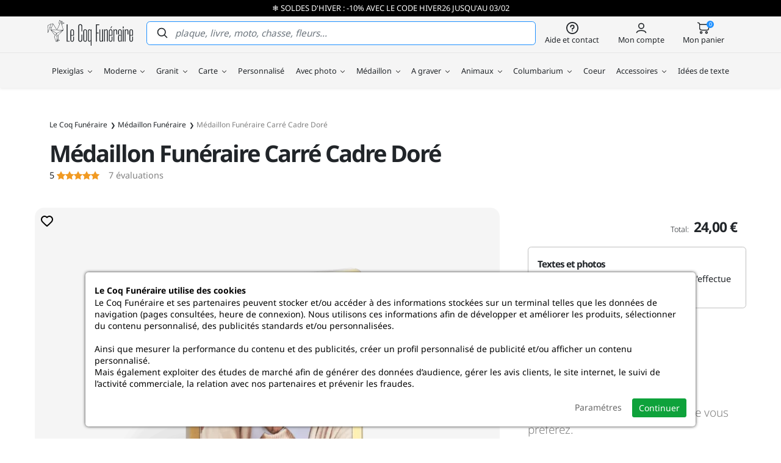

--- FILE ---
content_type: text/html; charset=utf-8
request_url: https://www.lecoqfuneraire.fr/medaillon-funeraire-carre-cadre-dore.htm
body_size: 56098
content:
<!doctype html><html lang="fr"><head><meta charset="utf-8"/><meta name="viewport" content="width=device-width, initial-scale=1.0"><meta name="description" content="Personnalisez votre Médaillon Funéraire Carré Cadre Doré pour rendre un hommage personnalisé à un proche au meilleur prix et fabriquée en France."/><base href="https://www.lecoqfuneraire.fr/"/><meta name="robots" content="all"><link rel="icon" type="image/png" href="/sites/lecoqfuneraire/themes/favicon-96x96.png" sizes="96x96"><link rel="icon" type="image/svg+xml" href="/sites/lecoqfuneraire/themes/favicon.svg"><link rel="shortcut icon" href="/sites/lecoqfuneraire/themes/favicon.ico"><link rel="apple-touch-icon" sizes="180x180" href="/sites/lecoqfuneraire/themes/apple-touch-icon.png"><meta name="apple-mobile-web-app-title" content="Le Coq Funéraire"><link rel="manifest" href="/sites/lecoqfuneraire/themes/site.webmanifest"><title>Médaillon Funéraire Carré Cadre Doré | Le Coq Funéraire</title><link rel="preconnect" href="https://fonts.gstatic.com" crossorigin><link rel="preconnect" crossorigin href="https://www.google-analytics.com"><link rel="preconnect" crossorigin href="https://www.googletagmanager.com"><link rel="dns-prefetch" href="https://eu1-search.doofinder.com"><link type="text/css" rel="stylesheet" href="https://www.lecoqfuneraire.fr/sites/lecoqfuneraire/themes/assets/css/bootstrap.5.2.3.min.css?refresh=20260124+6"><link type="text/css" rel="stylesheet" href="https://www.lecoqfuneraire.fr/sites/lecoqfuneraire/themes/assets/css/global.css?refresh=20260124+6"><link rel="canonical" href="https://www.lecoqfuneraire.fr/medaillon-funeraire-carre-cadre-dore.htm"><meta property="og:url" content="https://www.lecoqfuneraire.fr/medaillon-funeraire-carre-cadre-dore.htm"/><meta property="og:type" content="product"/><meta property="og:title" content="Médaillon Funéraire Carré Cadre Doré"/><meta property="og:description" content=""/><meta property="og:image" content="https://www.lecoqfuneraire.fr/resize/500x500/zc/2/f/0/src/sites/lecoqfuneraire/files/products/ffc1c373f092bc965cf0c6fe122c52ba.webp"/><meta property="og:image:width" content="500"/><meta property="og:image:height" content="500"/><script defer type="8904d42b43e78cc0d3a6ccb7-text/javascript">
        // 1er: on définit le Consent Mode par défaut
        window.dataLayer = window.dataLayer || [];
        function gtag(){dataLayer.push(arguments);}

        gtag('consent', 'default', {
            'ad_storage': 'denied',
            'ad_user_data': 'denied',
            'ad_personalization': 'denied',
            'analytics_storage': 'denied'
        });
        
        // 2eme: on ajoute la balise Google
        (function(w,d,s,l,i){w[l]=w[l]||[];w[l].push({'gtm.start':
        new Date().getTime(),event:'gtm.js'});var f=d.getElementsByTagName(s)[0],
        j=d.createElement(s),dl=l!='dataLayer'?'&l='+l:'';j.async=true;j.src=
        'https://www.googletagmanager.com/gtm.js?id='+i+dl;f.parentNode.insertBefore(j,f);
        })(window,document,'script','dataLayer','GTM-59XPK5L');

            
    </script> <script defer type="8904d42b43e78cc0d3a6ccb7-text/javascript">
		// 1er: on ajoute la balise Microsoft Ads
		(function(w,d,t,r,u){var f,n,i;w[u]=w[u]||[],f=function(){var o={ti:"17429524", enableAutoSpaTracking: true};o.q=w[u],w[u]=new UET(o),w[u].push("pageLoad")},n=d.createElement(t),n.src=r,n.async=1,n.onload=n.onreadystatechange=function(){var s=this.readyState;s&&s!=="loaded"&&s!=="complete"||(f(),n.onload=n.onreadystatechange=null)},i=d.getElementsByTagName(t)[0],i.parentNode.insertBefore(n,i)})(window,document,"script","//bat.bing.com/bat.js","uetq");

		// 2eme: on définit le Consent Mode Microsoft Ads par défaut
		window.uetq = window.uetq || [];
		window.uetq.push('consent', 'default', {'ad_storage': 'denied'});

			</script> <meta name="google-site-verification" content="DYhSOnOtD6bf0cF0ZAdwKcsgUtvaO57aT2cy2FKpFDs"><meta name="google-site-verification" content="TcI9p5G7YNIB14Fsm2AZGIXznbz_4uSgic1vBlcPbOw"><meta name="google-site-verification" content="ky_meqOyr5747Ha8J51pI0O42B8LtnV15uOQJRrojWo"><script type="8904d42b43e78cc0d3a6ccb7-text/javascript">
    (function(c,l,a,r,i,t,y){
        c[a]=c[a]||function(){(c[a].q=c[a].q||[]).push(arguments)};
        t=l.createElement(r);t.async=1;t.src="https://www.clarity.ms/tag/"+i;
        y=l.getElementsByTagName(r)[0];y.parentNode.insertBefore(t,y);
    })(window, document, "clarity", "script", "oftftfat0n");
</script> </head> <body id="top" class="headband-active"><noscript class="alert-box warning text-center">JavaScript doit être activé sur votre navigateur Internet pour vous permettre de disposer de toutes les fonctionnalités de ce site.</noscript> <div id="menuSidebar" class="position-fixed top-0 bottom-0 bg-grey shadow-lg w-100 d-xl-none"> <div class="d-flex align-items-center justify-content-between px-4 py-2 fw-bold"> <a href="https://www.lecoqfuneraire.fr/" class="d-block fill-black text-decoration-none"> <svg width="120" viewBox="0 0 247502.7 74400.8"><path d="m48594 8664-5781-2856 168-2167a414 414 0 0 0-379-442l-3596-266L34446 63a412 412 0 0 0-627 289l-1251 8622c-14 96 6 194 57 276l1749 2826c-3344 7392-6636 14605-7299 15894L15963 10481c-8-12-22-17-31-27-33-44-72-78-118-106-11-5-18-14-30-18-58-28-119-46-183-39l-5747 185-7 2c-59 3-117 16-171 45C0 15645 0 15866 0 16171c0 281 533 19586 556 20407a412 412 0 0 0 799 127l5425-15191 3796 1321-2022 5335a410 410 0 0 0 45 377c14 20 37 31 54 49 5 7 6 16 11 22 4804 6008 12027 15122 12580 16030 20 76 65 140 121 191l-2196 3174a411 411 0 0 0-51 367l4659 13743c32 96 104 164 189 214 75 94 186 158 316 158h6328a413 413 0 0 0 246-743l-3318-2456-57-1385 450 1189 2 4c23 59 61 109 107 152 14 12 28 19 42 29 38 26 79 46 124 59 11 3 19 13 30 15 23 5 47 7 70 7h4l6606 70h4a412 412 0 0 0 224-757l-3983-2590 42-12009c0-44-12-84-24-124l14602-14820c8-8 8-21 17-30 17-25 30-51 42-80 52-105 75-223 29-335-7-18-26-28-36-45l-3701-14186c3-16 11-29 13-45l339-4379 5967-597a412 412 0 0 0 143-775zm-3667 19765-17058-249c703-1374 2968-6210 10820-23661l6238 23910zM27032 46996l-343-8313c-1-17-2-35-5-51l17099-8636-16751 17000zm16438-17765-17089 8631-15972-9113 33061 482zM33404 8944l1139-7847 3727 2347c-1073 2386-2276 5052-3485 7728l-1381-2228zM1318 34360c-185-6725-455-16563-490-18013 790-556 5129-2913 8327-4616l-3014 9128-4823 13501zm5731-13624 3120-9447 4843-156-4144 10933-3819-1330zm8660-9119 10510 16540-16686-243 6176-16297zm-4985 18260 15051 8587-3930 5682c-610-1000-2944-4030-11121-14269zm9242 18436 5942-8592 807 19606-2350 1965-4399-12979zm5226 13360 1958-1637 2213 1637h-4171zm4055-3119 1571-1706 2693 1750-4264-44zm1092-2402-1874 2034-992-2621c-21-56-54-103-95-144l-300-7300 1-1 3300-3349-40 11381zm9009-52369 2780 206-624 8058-2156-8264zm3202 5422 194-2513 4197 2074-4391 439zM57935 12337v48272h6250v1939h-8836V12337h2586zm12858 48416h719c670 0 1269-312 1795-934 527-623 791-1581 791-2874v-9194h2370v9194c0 1916-491 3365-1460 4346-982 982-2084 1473-3317 1473h-1221c-1089 0-2107-491-3065-1473-946-981-1424-2430-1424-4346V32594c0-1868 490-3304 1460-4310 982-1006 2083-1509 3316-1509h934c1233 0 2335 491 3317 1473 969 982 1460 2430 1460 4346v12499h-8117v11852c0 1293 275 2251 826 2874 551 622 1090 934 1616 934zm3305-17312V32594c0-1293-264-2251-791-2873-526-623-1125-934-1795-934h-503c-671 0-1281 311-1832 934-551 622-826 1580-826 2873v10847h5747zm20077 19538c-634 0-1269-119-1916-359a4695 4695 0 0 1-1735-1113c-503-503-922-1150-1234-1940-311-790-467-1760-467-2909V18227c0-1149 156-2119 467-2909 312-790 731-1437 1234-1939a4695 4695 0 0 1 1736-1114 5472 5472 0 0 1 1915-359h1006c1305 0 2526 491 3651 1473 1138 981 1700 2598 1700 4848v14367h-2586V18587c0-1629-311-2790-934-3484-622-695-1316-1042-2083-1042h-574c-719 0-1389 347-2012 1042-622 694-934 1855-934 3484l1 37712c0 1628 311 2789 933 3484 623 694 1293 1041 2012 1041h574c767 0 1461-347 2083-1041 623-695 934-1856 934-3484V42220h2586v14438c0 2251-562 3867-1700 4849-1125 981-2346 1472-3651 1472h-1006zm14151-215c-1233 0-2334-491-3316-1473-970-981-1461-2430-1461-4346V32594c0-1916 491-3364 1461-4346 982-982 2083-1473 3316-1473h934c1233 0 2335 491 3316 1473 970 982 1461 2430 1461 4346v24351c0 1916-491 3365-1461 4346-981 982-2083 1473-3316 1473h-934zm252-33977c-671 0-1281 311-1832 934-551 622-826 1580-826 2873v24351c0 1293 275 2251 826 2874 551 622 1161 934 1832 934h502c671 0 1269-312 1796-934 527-623 790-1581 790-2874V32594c0-1293-263-2251-790-2873-527-623-1125-934-1796-934h-502zm12714-2012c670 0 1353 240 2047 719 695 479 1305 1125 1832 1939l275-2442h1952v47410h-2371V60250c-526 766-1125 1376-1796 1831-670 455-1340 683-2011 683h-287c-1245 0-2227-491-2945-1473-719-981-1078-2430-1078-4346V32594c0-1916 371-3364 1114-4346 742-982 1736-1473 2981-1473h287zm790 33978c671 0 1329-396 1976-1186 646-790 969-1831 969-3124V32738c-95-1198-455-2155-1077-2874-623-718-1245-1077-1868-1077h-215c-671 0-1269 311-1796 934-527 622-790 1580-790 2873v24351c0 1293 263 2251 790 2874 527 622 1125 934 1796 934h215zm20760-46261v21981h5172v1939h-5172v24136h-2586V12337h9410v2155h-6824zm12499 46261c670 0 1341-419 2011-1258 671-838 1006-1903 1006-3196V26991h2370v35557h-2370v-2370c-575 766-1209 1389-1904 1868-694 478-1377 718-2047 718h-215c-1246 0-2239-491-2982-1473-742-981-1113-2430-1113-4346V26991h2371v29954c0 1293 275 2251 826 2874 550 622 1137 934 1760 934h287zm13935-31966c-622 0-1269 395-1939 1185s-1054 1760-1149 2909v29667h-2371V26991h2371l-12 2442c514-814 1137-1460 1855-1939 707-479 1401-719 2060-719h287c1245 0 2227 491 2969 1473 730 982 1101 2430 1101 4346v29954h-2370V32594c0-1293-263-2251-790-2873-527-623-1126-934-1796-934h-216zm13002 31966h719c670 0 1269-312 1795-934 527-623 791-1581 791-2874v-9194h2370v9194c0 1916-491 3365-1461 4346-981 982-2083 1473-3316 1473h-1221c-1089 0-2107-491-3065-1473-946-981-1425-2430-1425-4346V32594c0-1868 491-3304 1461-4310 982-1006 2083-1509 3316-1509h934c1233 0 2335 491 3316 1473 970 982 1461 2430 1461 4346v12499h-8117v11852c0 1293 275 2251 826 2874 551 622 1089 934 1616 934zm3305-17312V32594c0-1293-264-2251-791-2873-526-623-1125-934-1795-934h-503c-671 0-1281 311-1832 934-551 622-826 1580-826 2873v10847h5747zm-3808-19323 3305-6178h2310l-3891 6178h-1724zm14583 4669c-671 0-1353 431-2048 1293-694 862-1041 1915-1041 3160v29308h-2371V26991h2371l-12 2442c515-814 1137-1460 1855-1939 707-479 1401-719 2060-719h287c1473 0 2550 623 3209 1868a8463 8463 0 0 1 610 1724 9184 9184 0 0 1 252 2227v9051h-2371v-9051c0-1293-263-2251-790-2873-527-623-1126-934-1796-934h-215zm11900 33977c-2574 0-3855-1940-3855-5819v-8476c0-1915 359-3364 1077-4346 719-982 1700-1472 2945-1472h288c1293 0 2562 574 3807 1724V32594c0-1293-275-2251-826-2873-551-623-1161-934-1832-934h-503c-670 0-1269 311-1796 934-526 622-790 1580-790 2873v9051h-2370v-9051c0-1916 479-3364 1424-4346 958-982 2072-1473 3353-1473h934c1233 0 2334 503 3316 1509 970 1006 1460 2442 1460 4310v29954h-2370l-60-1724c-1281 1293-2586 1940-3915 1940h-287zm1101-18318c-670 0-1269 312-1796 934-526 623-790 1581-790 2874v8907c0 1293 264 2251 790 2873 527 623 1126 934 1796 934h216c622 0 1245-275 1867-826 623-551 982-1401 1078-2550V47032c-96-1005-455-1688-1078-2047-622-359-1197-539-1724-539h-359zm10991-17455v35557h-2371V26991h2371zm0-8404v5172h-2371v-5172h2371zm8620 10200c-671 0-1353 431-2048 1293-694 862-1041 1915-1041 3160v29308h-2371V26991h2371l-12 2442c515-814 1137-1460 1856-1939 706-479 1400-719 2059-719h287c1473 0 2550 623 3209 1868a8461 8461 0 0 1 610 1724 9184 9184 0 0 1 252 2227v9051h-2371v-9051c0-1293-263-2251-790-2873-527-623-1125-934-1796-934h-215zm12858 31966h718c671 0 1269-312 1796-934 527-623 790-1581 790-2874v-9194h2371v9194c0 1916-491 3365-1461 4346-982 982-2083 1473-3316 1473h-1221c-1090 0-2107-491-3065-1473-946-981-1425-2430-1425-4346V32594c0-1868 491-3304 1461-4310 981-1006 2083-1509 3316-1509h934c1233 0 2334 491 3316 1473 970 982 1461 2430 1461 4346v12499h-8118v11852c0 1293 276 2251 827 2874 550 622 1089 934 1616 934zm3304-17312V32594c0-1293-263-2251-790-2873-527-623-1125-934-1796-934h-503c-670 0-1281 311-1831 934-551 622-826 1580-826 2873v10847h5746z"/></svg> <span class="visually-hidden">Le Coq Funéraire</span> </a> <svg width="18" height="18" class="closeSidebar fill-grey" style="transform:rotate(45deg);" viewBox="0 0 455 455"><path d="M455 212.5H242.5V0h-30v212.5H0v30h212.5V455h30V242.5H455z"/></svg> </div> <div class="px-4 py-3"> <a href="/plaque-funeraire-plexiglas" class="d-flex align-items-center justify-content-center color-white fill-white p-3 px-5 rounded-2 bg-blue text-uppercase fw-bold letter-spacing-2 btn"> Créer ma plaque <svg width="14" height="14" class="ms-3" viewBox="0 0 492.11 421.8"><path d="M35.15 246.05a35.15 35.15 0 0 1 0-70.3H372.1L256.35 60a35.16 35.16 0 0 1 0-49.71 35.16 35.16 0 0 1 49.71 0l175.52 175.52a35.1 35.1 0 0 1 10.53 25.09 34.98 34.98 0 0 1-10.53 25.09L306.06 411.51a35.16 35.16 0 0 1-49.71 0 35.16 35.16 0 0 1 0-49.71L372.1 246.05H35.15z"/></svg> </a> </div> <ul id="navMain" class="menuSidebarList list-unstyled overflow-auto position-relative"> <li class="mainMenuItemMobile px-4 lh-1"> <a href="/plaque-funeraire-plexiglas" class="d-block color-black fs-4 py-3 hasChildren"> Plexiglas <svg width="10" height="10" class="ms-2 fill-black" viewBox="0 0 455 455"><path d="M455 212.5H242.5V0h-30v212.5H0v30h212.5V455h30V242.5H455z"/></svg> </a> <ul class="subMainMenuItemMobile rounded-2 bg-grey list-unstyled"> <a href="#" class="closeSubMainMenuItemMobile d-flex align-items-center px-4 py-2 text-uppercase color-black lh-1 small"> <svg width="16" height="16" class="fill-black me-2" viewBox="0 0 3906.99 2344.15"><path d="M1310.22 2010.71c76.28 76.27 76.28 199.95 0 276.23-76.28 76.28-199.96 76.28-276.24 0L58.53 1311.49a195.84 195.84 0 0 1-38.38-52.94A194.41 194.41 0 0 1 0 1172.08a194.59 194.59 0 0 1 40.82-119.51 195.84 195.84 0 0 1 17.71-19.91l975.45-975.45c76.28-76.28 199.96-76.28 276.24 0s76.28 199.96 0 276.24L666.94 976.72h3044.7c107.89 0 195.35 87.47 195.35 195.36 0 107.88-87.46 195.35-195.35 195.35H666.94l643.28 643.28z"></path></svg> Plexiglas </a> <li class="px-4"> <a href="/plaque-funeraire-rectangle" class="d-flex align-items-center color-black fs-4 py-3 "> <svg class="fill-blue me-1" width="30" height="20" viewBox="0 0 275.31 201.35"><path d="M14.52 0h246.27c3.98 0 7.6 1.63 10.23 4.26 2.65 2.64 4.29 6.27 4.29 10.25v158.25c0 3.99-1.64 7.62-4.29 10.26-2.63 2.63-6.25 4.26-10.23 4.26h-31.14v14.07h-26.08v-14.07H72.02v14.07H45.94v-14.07H14.52c-3.99 0-7.61-1.63-10.24-4.26C1.64 180.38 0 176.75 0 172.76V14.51C0 10.53 1.64 6.9 4.28 4.26 6.91 1.63 10.53 0 14.52 0m202.36 150.2c1.38 0 2.65.57 3.57 1.49l.01-.01c.91.92 1.48 2.18 1.48 3.58s-.57 2.66-1.48 3.58c-.92.91-2.19 1.48-3.58 1.48a5.056 5.056 0 0 1-5.06-5.06c0-1.4.56-2.66 1.48-3.58.91-.92 2.18-1.48 3.58-1.48m-158.45 0c1.4 0 2.66.56 3.58 1.48.91.92 1.48 2.18 1.48 3.58s-.57 2.66-1.48 3.58c-.92.91-2.18 1.48-3.58 1.48s-2.66-.57-3.58-1.48a5.03 5.03 0 0 1-1.48-3.58c0-1.39.56-2.65 1.48-3.57l.01-.01c.92-.92 2.18-1.48 3.57-1.48M260.79 11.44H14.52c-.86 0-1.63.35-2.19.91-.55.55-.89 1.31-.89 2.16v158.25c0 .86.34 1.62.89 2.17.56.56 1.33.9 2.19.9h246.27c.85 0 1.63-.34 2.19-.9.54-.55.88-1.31.88-2.17V14.51c0-.85-.34-1.61-.88-2.16a3.1 3.1 0 0 0-2.19-.91"/></svg> Plaque funéraire rectangle </a> </li> <li class="px-4"> <a href="/plaque-funeraire-coeur" class="d-flex align-items-center color-black fs-4 py-3 "> <svg class="fill-blue me-1" width="30" height="20" viewBox="0 0 161.23 166.38"><path d="M8.91 93.53c-.04 3.91.02 7.87.17 11.86.14 3.77.38 7.71.73 11.83.43 5.17.99 10.24 1.69 15.2.57 4.07 1.24 8.18 2.01 12.32 4.07 1.03 8.13 1.95 12.18 2.77 4.88 1 9.9 1.87 15.06 2.63 4.02.59 7.94 1.07 11.75 1.45 3.91.39 7.85.69 11.82.91 3.04.16 6.03.22 8.97.16 2.99-.05 5.98-.21 8.95-.48 4.76-.43 9.5-1.21 14.17-2.34 4.65-1.13 9.24-2.6 13.71-4.4 3.1-1.26 6.14-2.65 9.12-4.18 2.94-1.51 5.85-3.18 8.72-5.01 2.45-1.55 4.73-3.21 6.83-4.96a64 64 0 0 0 6.12-5.82c1.8-1.94 3.43-4.01 4.89-6.2s2.74-4.51 3.84-6.91a30.4 30.4 0 0 0 2.34-7.88c.41-2.76.46-5.53.12-8.24-.38-2.96-1.15-5.86-2.28-8.63a34.1 34.1 0 0 0-4.47-7.75 37 37 0 0 0-5.98-6.14c-2.22-1.8-4.65-3.34-7.23-4.58a38 38 0 0 0-8.49-2.88c-2.95-.63-5.95-.91-8.94-.83-2.08.06-4.19.24-6.33.55-2.13.3-4.21.72-6.23 1.24-.84.22-1.72.2-2.54-.03v-.01a4.78 4.78 0 0 1-3.36-3.58c-.19-.84-.16-1.71.11-2.53.68-2.06 1.23-4.1 1.64-6.13.44-2.1.75-4.2.94-6.28.26-2.97.17-5.99-.28-8.99-.44-2.95-1.23-5.85-2.36-8.65-1.09-2.68-2.47-5.2-4.12-7.51a36.5 36.5 0 0 0-5.76-6.35 33.2 33.2 0 0 0-7.44-4.92 33.7 33.7 0 0 0-8.48-2.81c-2.74-.52-5.51-.66-8.23-.41-2.69.23-5.38.86-7.99 1.86-2.5.95-4.88 2.08-7.15 3.39a51 51 0 0 0-6.5 4.51 66 66 0 0 0-6.17 5.74 68 68 0 0 0-5.39 6.5c-2.04 2.82-3.89 5.62-5.54 8.39-1.7 2.85-3.28 5.81-4.74 8.86-2.06 4.32-3.81 8.8-5.23 13.4-1.4 4.54-2.47 9.22-3.2 14.01-.46 2.97-.8 5.94-1.04 8.9-.25 3.1-.39 6.09-.41 8.95m99.09 62.2v10.65H90.72v-6.32c-2.55.42-5.12.75-7.71.98-3.19.29-6.39.46-9.58.52-3.24.06-6.43 0-9.57-.17-4.06-.21-8.14-.53-12.23-.94-3.27-.32-6.47-.7-9.58-1.12v7.05H24.77v-9.97c-.29-.06-.58-.11-.86-.17-5.13-1.05-10.18-2.22-15.14-3.52a4.47 4.47 0 0 1-3.49-3.51q-1.5-7.65-2.61-15.57c-.74-5.3-1.33-10.53-1.76-15.69-.32-3.89-.57-7.97-.73-12.24-.15-4.04-.2-8.13-.17-12.25.03-3.33.16-6.52.41-9.58.26-3.2.63-6.38 1.11-9.52.79-5.15 1.96-10.27 3.52-15.31 1.53-4.97 3.44-9.86 5.71-14.62 1.55-3.23 3.26-6.42 5.13-9.56 1.91-3.22 3.9-6.25 5.96-9.08 1.87-2.57 3.91-5.04 6.12-7.37 2.22-2.36 4.57-4.54 7.01-6.55 2.4-1.95 4.97-3.73 7.69-5.31 2.71-1.57 5.53-2.92 8.43-4.02C54.42 1.27 57.92.47 61.5.15c3.56-.31 7.13-.14 10.64.52 3.73.71 7.34 1.9 10.72 3.54 3.38 1.65 6.55 3.74 9.42 6.25 2.7 2.35 5.1 5 7.16 7.88 2.07 2.91 3.79 6.04 5.13 9.33 1.4 3.45 2.37 7.04 2.92 10.71.54 3.61.64 7.32.31 11.05-.23 2.48-.58 4.91-1.07 7.29l-.11.5.51-.07c2.38-.34 4.83-.55 7.33-.61 3.74-.11 7.45.23 11.04.99 3.58.77 7.1 1.97 10.48 3.59 3.24 1.55 6.26 3.47 9.01 5.7 2.76 2.24 5.26 4.8 7.44 7.63 2.3 3 4.19 6.29 5.62 9.78 1.43 3.47 2.4 7.14 2.87 10.93.46 3.59.41 7.17-.12 10.64a38.9 38.9 0 0 1-3.03 10.22 58.7 58.7 0 0 1-4.54 8.17c-1.73 2.6-3.66 5.06-5.79 7.35a76.5 76.5 0 0 1-6.96 6.59c-2.52 2.09-5.1 3.98-7.74 5.66-3.01 1.91-6.15 3.71-9.41 5.39-3.22 1.65-6.52 3.16-9.89 4.52-1.79.73-3.61 1.4-5.44 2.03m-9.28-20.96c1.03 0 1.97.42 2.65 1.09.67.68 1.09 1.62 1.09 2.65a3.742 3.742 0 0 1-3.74 3.75 3.76 3.76 0 0 1-2.65-1.1 3.742 3.742 0 0 1 0-5.3v.01a3.76 3.76 0 0 1 2.65-1.1m-65.35 0a3.742 3.742 0 0 1 2.64 6.39c-.67.68-1.61 1.1-2.64 1.1-1.04 0-1.98-.42-2.65-1.1a3.742 3.742 0 0 1 2.65-6.39"/></svg> Plaque funéraire coeur </a> </li> <li class="px-4"> <a href="/plaque-funeraire-ovale" class="d-flex align-items-center color-black fs-4 py-3 "> <svg class="fill-blue me-1" width="30" height="20" viewBox="0 0 316.42 216.42"><path d="m107.44 186.93-.02.01a5.61 5.61 0 0 1-3.95 1.64c-1.54 0-2.93-.63-3.95-1.64l-.02-.01a5.62 5.62 0 0 1-1.64-3.96c0-1.53.63-2.93 1.64-3.95l.02-.01a5.56 5.56 0 0 1 3.95-1.65c1.53 0 2.93.63 3.95 1.65l.02.01a5.61 5.61 0 0 1 1.64 3.95c0 1.54-.63 2.94-1.64 3.96m114.88 18.97v10.52h-16.95v-6.21c-14.9 3.14-30.74 4.84-47.16 4.84-15.78 0-31.02-1.57-45.41-4.48v5.85H95.85v-10.01c-18.23-5.29-34.68-12.82-48.57-22.09C18.07 164.85 0 137.71 0 107.52c0-30.18 18.07-57.32 47.28-76.8C75.75 11.74 114.98 0 158.21 0s82.46 11.74 110.94 30.72c29.21 19.48 47.27 46.62 47.27 76.8 0 30.19-18.06 57.33-47.27 76.8-13.45 8.97-29.3 16.32-46.83 21.58m40-164.94C235.76 23.25 198.96 12.3 158.21 12.3S80.66 23.25 54.1 40.96c-25.83 17.22-41.8 40.77-41.8 66.56 0 25.8 15.97 49.35 41.8 66.57 26.56 17.71 63.36 28.66 104.11 28.66s77.55-10.95 104.11-28.66c25.83-17.22 41.8-40.77 41.8-66.57 0-25.79-15.97-49.34-41.8-66.56m-45.4 145.97-.01.01a5.62 5.62 0 0 1-3.96 1.64c-1.53 0-2.93-.63-3.95-1.64l-.01-.01a5.59 5.59 0 0 1-1.65-3.96c0-1.53.63-2.93 1.65-3.95l.01-.01a5.58 5.58 0 0 1 3.95-1.65c1.54 0 2.94.63 3.96 1.65l.01.01a5.57 5.57 0 0 1 1.64 3.95c0 1.54-.62 2.94-1.64 3.96"/></svg> Plaque funéraire ovale </a> </li> <li class="px-4"> <a href="/plaque-funeraire-livre" class="d-flex align-items-center color-black fs-4 py-3 "> <svg class="fill-blue me-1" width="30" height="20" viewBox="0 0 270.95 199.88"><path d="M173.91 7.42c7.29-2.51 14.95-4.33 22.81-5.55C204.99.59 213.42.01 221.84 0c2.96 0 5.83.06 8.62.18a193 193 0 0 1 17.15 1.52c2.75.37 5.57.81 8.46 1.34l2.82.51 4.09 7.61c1.31 2.45 2.39 4.38 3.47 6.31 1.23 2.2 2.46 4.4 3.78 6.88l.66 1.23v1.43c.09 29.14.06 58.27.03 87.4-.02 21.41-.05 42.82-.02 64.24v5.68l-5.89-.02c-10.61-.03-23.38-.04-37.57-.04v15.61h-25.67v-15.61c-20.84.01-43.47.03-66.13.06v.02H70.5v15.53H44.84v-15.53H.06l.05-5.92c.16-17.96.2-35.91.18-53.85C.28 106.64.21 88.67.13 70.7v-.51C.09 58.95.04 47.71.01 36.37L0 34.3l1.21-1.53c3.71-4.72 7.41-9.44 11.12-14.16 4.04-5.14 8.08-10.28 12.13-15.42l1.47-1.88 2.51-.26c1.93-.21 3.61-.36 5.04-.48 1.45-.11 3.15-.22 5.1-.32 1.54-.08 3.25-.14 5.1-.19C45.33.02 47.03 0 48.77 0c8.57.01 17.08.58 25.33 1.84 7.82 1.2 15.48 3.01 22.84 5.54 6.93 2.39 13.62 5.44 19.95 9.25 6 3.6 11.63 7.87 16.78 12.87l1.62 1.57 1.65-1.57c5.2-4.96 10.87-9.22 16.92-12.82 6.38-3.8 13.1-6.86 20.05-9.26M57.55 147.8c1.38 0 2.62.56 3.53 1.46a4.983 4.983 0 0 1 0 7.07c-.91.9-2.15 1.46-3.53 1.46-1.37 0-2.61-.56-3.52-1.46a5 5 0 0 1-1.48-3.54c0-1.37.57-2.62 1.48-3.53.91-.9 2.15-1.46 3.52-1.46m155.91 0c1.37 0 2.62.56 3.52 1.46a4.95 4.95 0 0 1 1.48 3.53c0 1.38-.56 2.63-1.48 3.54-.9.9-2.15 1.46-3.52 1.46s-2.62-.56-3.53-1.46a4.99 4.99 0 0 1 0-7.07c.91-.9 2.16-1.46 3.53-1.46M198.45 13.06c-7.08 1.09-14.08 2.77-20.86 5.1-6.3 2.18-12.32 4.9-17.92 8.24-5.32 3.17-10.33 6.92-14.92 11.31l-9.52 9.1-9.46-9.19a80.4 80.4 0 0 0-14.69-11.27c-5.57-3.35-11.55-6.06-17.82-8.22-6.7-2.31-13.7-3.97-20.85-5.06-7.85-1.2-15.79-1.75-23.64-1.75-1.57 0-3.18.02-4.82.06-1.45.04-3.05.1-4.8.19a213 213 0 0 0-7.27.53c-3.54 4.51-7.08 9.02-10.63 13.52l-9.92 12.63c.03 10.58.08 21.24.12 31.89v.51c.07 17.97.15 35.93.16 53.93.01 16.14-.02 32.28-.14 48.41h124.17v.02c24.65-.03 49.28-.05 71.6-.06 19.78-.01 37.75 0 52.33.03-.01-19.53.01-39.05.03-58.57.03-28.65.06-57.3-.02-85.97-.93-1.72-1.98-3.59-3.03-5.47-1.3-2.33-2.6-4.66-3.56-6.44l-1.5-2.8c-1.75-.29-3.55-.56-5.39-.8-2.77-.37-5.45-.67-8.02-.9a189.41 189.41 0 0 0-16.24-.71c-7.85 0-15.71.55-23.39 1.74"/></svg> Plaque funéraire livre </a> </li> <li class="px-4"> <a href="/plaque-funeraire-nuage" class="d-flex align-items-center color-black fs-4 py-3 "> <svg class="fill-blue me-1" width="30" height="20" viewBox="0 0 342.21 227.27"><path d="M78.97 203.36h198.7c21.26 0 36.18-10.19 44.34-24.18 4.12-7.05 6.57-15.03 7.3-23.14.73-8.17-.26-16.49-3.02-24.15-5.52-15.32-18.26-28.09-38.7-31.82a9.6 9.6 0 0 1-5.03-2.56c-1.35-1.31-2.3-3.02-2.71-4.97-.17-.86-.39-1.78-.65-2.78-3.54-13.38-12.11-24.19-23.17-30.96-11.09-6.79-24.67-9.52-38.18-6.73-.85.17-1.78.39-2.8.66-2.11.56-4.27.38-6.17-.41-1.89-.78-3.53-2.19-4.64-4.1l-.01.01c-10.08-17.45-25.43-28.26-42.19-32.9-9.52-2.63-19.5-3.29-29.22-2.06s-19.19 4.36-27.73 9.29c-14.95 8.63-26.99 22.85-32.35 42.2a9.56 9.56 0 0 1-2.71 4.5 9.54 9.54 0 0 1-4.69 2.4c-25.7 5.15-41.68 21.39-48.59 40.76-3.53 9.89-4.74 20.58-3.71 31.04s4.29 20.7 9.71 29.68c10.57 17.53 29.51 30.22 56.22 30.22m203.78 12.55v11.36h-21.28v-11.19H83.74v11.19H62.47V214.6c-23.19-4.31-40.21-17.66-50.6-34.9-6.39-10.59-10.24-22.66-11.45-35-1.21-12.33.21-24.93 4.36-36.56 8.15-22.83 26.67-42.03 56.26-48.56 6.55-21.9 20.49-38.07 37.69-48 9.99-5.78 21.1-9.43 32.5-10.88 11.38-1.44 23.05-.67 34.18 2.41 19.18 5.3 36.77 17.41 48.64 36.81.41-.1.84-.19 1.27-.28 16.76-3.45 33.59-.07 47.32 8.33 13.76 8.42 24.43 21.88 28.83 38.56q.18.705.36 1.47c24.32 5.11 39.62 20.82 46.38 39.61 3.39 9.41 4.61 19.57 3.72 29.53-.9 10.02-3.9 19.83-8.93 28.45-9.63 16.48-26.54 28.79-50.25 30.32m-12.7-44.87c1.64 0 3.12.66 4.19 1.74a5.9 5.9 0 0 1 1.74 4.19c0 1.62-.67 3.1-1.75 4.18l.01.01a5.9 5.9 0 0 1-4.19 1.74 5.9 5.9 0 0 1-4.19-1.74v-.01a5.94 5.94 0 0 1-1.74-4.18c0-1.64.67-3.12 1.74-4.19a5.87 5.87 0 0 1 4.19-1.74m-197.88 0c1.63 0 3.12.66 4.19 1.74a5.9 5.9 0 0 1 1.73 4.19 5.928 5.928 0 0 1-5.92 5.93c-1.64 0-3.12-.67-4.2-1.74l.01-.01a5.9 5.9 0 0 1-1.74-4.18c0-1.64.66-3.12 1.73-4.19a5.9 5.9 0 0 1 4.2-1.74"/></svg> Plaque funéraire nuage </a> </li> <li class="px-4"> <a href="/plaque-funeraire-etoile" class="d-flex align-items-center color-black fs-4 py-3 "> <svg class="fill-blue me-1" width="30" height="20" viewBox="0 0 148.14 150.47"><path d="M87.86 7.52 103.5 31.7q.84 1.305 1.98 2.13c.76.55 1.63.96 2.62 1.22l27.78 7.41c2.76.74 5.18 2.09 7.13 3.94 1.94 1.85 3.41 4.19 4.29 6.91.88 2.71 1.06 5.45.57 8.09-.5 2.65-1.65 5.15-3.45 7.37l-18.11 22.32c-.65.81-1.12 1.65-1.41 2.55-.29.89-.41 1.86-.35 2.9l1.54 28.74c.15 2.84-.37 5.53-1.52 7.95s-2.92 4.54-5.23 6.23c-1.95 1.42-4.07 2.37-6.29 2.85v8.16H96.51v-11.76l-19.61-7.56c-.94-.36-1.88-.55-2.83-.55s-1.89.19-2.84.55l-19.4 7.49v11.83H35.28v-8.12c-2.29-.46-4.48-1.43-6.48-2.89-2.32-1.69-4.08-3.81-5.23-6.23s-1.68-5.11-1.53-7.95l1.55-28.74c.05-1.04-.06-2.01-.35-2.9-.29-.9-.76-1.74-1.41-2.55L3.72 68.77C1.92 66.55.76 64.05.27 61.4c-.49-2.64-.31-5.38.56-8.09.89-2.72 2.35-5.06 4.3-6.91s4.36-3.2 7.13-3.94l27.78-7.41c.99-.26 1.86-.67 2.62-1.22s1.41-1.26 1.97-2.13L60.28 7.52c1.54-2.39 3.56-4.26 5.92-5.54C68.55.69 71.22.02 74.07.02V0c2.83 0 5.49.68 7.87 1.98 2.36 1.28 4.37 3.15 5.92 5.54m18.86 116.22-.01.01c-.64.64-1.52 1.03-2.49 1.03s-1.86-.39-2.5-1.03v-.01a3.5 3.5 0 0 1-1.03-2.49 3.513 3.513 0 0 1 3.53-3.53c.97 0 1.85.39 2.49 1.03h.01a3.516 3.516 0 0 1 0 4.99m-60.31.01c-.64.64-1.52 1.03-2.5 1.03-.97 0-1.86-.39-2.5-1.03v-.01a3.5 3.5 0 0 1-1.03-2.49 3.513 3.513 0 0 1 3.53-3.53c.98 0 1.86.39 2.5 1.03s1.04 1.52 1.04 2.5c0 .97-.4 1.85-1.04 2.49zm49.94-87.4L80.71 12.16c-.77-1.19-1.74-2.1-2.85-2.7-1.09-.59-2.37-.91-3.79-.91v-.01c-1.4 0-2.69.31-3.8.92-1.11.6-2.07 1.51-2.84 2.7L51.78 36.35c-1.14 1.77-2.51 3.23-4.11 4.39-1.6 1.17-3.41 2.02-5.46 2.56l-27.78 7.42c-1.35.36-2.51.99-3.42 1.86-.92.88-1.63 2.01-2.06 3.34-.44 1.35-.53 2.68-.3 3.94.23 1.24.8 2.44 1.68 3.53l18.11 22.33c1.34 1.64 2.31 3.4 2.92 5.28.61 1.89.86 3.88.75 5.98l-1.55 28.73c-.07 1.41.18 2.73.73 3.88.54 1.15 1.39 2.17 2.52 2.99s2.35 1.32 3.61 1.49c1.25.16 2.57 0 3.87-.51l26.87-10.36c1.98-.76 3.95-1.15 5.91-1.15s3.92.39 5.91 1.15l26.86 10.36c1.31.51 2.62.67 3.88.51 1.25-.17 2.48-.67 3.61-1.49 1.12-.82 1.97-1.84 2.52-2.99s.8-2.47.72-3.88l-1.54-28.73c-.11-2.1.14-4.09.75-5.98q.915-2.82 2.91-5.28l18.11-22.33c.89-1.09 1.45-2.29 1.68-3.53.24-1.26.14-2.59-.3-3.94-.43-1.33-1.13-2.46-2.05-3.34-.92-.87-2.07-1.5-3.42-1.86l-27.79-7.42c-2.04-.54-3.86-1.39-5.45-2.56-1.6-1.16-2.97-2.62-4.12-4.39"/></svg> Plaque funéraire étoile </a> </li> <li class="px-4"> <a href="/#" class="d-flex align-items-center color-black fs-4 py-3 hasChildrenChilds"> Autres formes <svg width="10" height="10" class="ms-2 fill-black" viewBox="0 0 455 455"><path d="M455 212.5H242.5V0h-30v212.5H0v30h212.5V455h30V242.5H455z"/></svg> </a> <ul class="subMainMenuItemChildMobile rounded-2 bg-grey list-unstyled"> <a href="#" class="closeSubMainMenuItemChildMobile d-flex align-items-center px-4 py-2 text-uppercase color-black lh-1 small"> <svg width="16" height="16" class="fill-black me-2" viewBox="0 0 3906.99 2344.15"><path d="M1310.22 2010.71c76.28 76.27 76.28 199.95 0 276.23-76.28 76.28-199.96 76.28-276.24 0L58.53 1311.49a195.84 195.84 0 0 1-38.38-52.94A194.41 194.41 0 0 1 0 1172.08a194.59 194.59 0 0 1 40.82-119.51 195.84 195.84 0 0 1 17.71-19.91l975.45-975.45c76.28-76.28 199.96-76.28 276.24 0s76.28 199.96 0 276.24L666.94 976.72h3044.7c107.89 0 195.35 87.47 195.35 195.36 0 107.88-87.46 195.35-195.35 195.35H666.94l643.28 643.28z"></path></svg> Autres formes </a> <li class="px-4"> <a href="/plaque-funeraire-portrait" class="d-flex align-items-center color-black fs-4 py-3"> <svg class="fill-blue me-1" width="30" height="20" viewBox="0 0 273.98 200.37"><path d="M14.45 0h245.08c3.96 0 7.57 1.62 10.18 4.24 2.63 2.63 4.27 6.24 4.27 10.2v157.49c0 3.96-1.64 7.58-4.27 10.21a14.38 14.38 0 0 1-10.18 4.23h-30.99v14h-25.96v-14H71.67v14H45.71v-14H14.45c-3.97 0-7.57-1.62-10.19-4.23C1.63 179.51 0 175.89 0 171.93V14.44c0-3.96 1.63-7.57 4.26-10.2C6.88 1.62 10.48 0 14.45 0m88.35 153.61h25.19v-4.51h-.04v-20.74h-4.51v20.74H102.8zM59.14 34.37H33.95v4.51h.04v20.74h4.51V38.88h20.64zM25.49 22.83h114.34v141.41H22.64V22.83zm108.65 5.7H28.33v130.02h105.81zm81.69 120.94c1.39 0 2.65.57 3.56 1.48s1.48 2.17 1.48 3.56-.57 2.65-1.48 3.56-2.17 1.48-3.56 1.48-2.65-.57-3.56-1.48a5.03 5.03 0 0 1-1.48-3.56c0-1.39.57-2.65 1.48-3.56s2.17-1.48 3.56-1.48m43.7-138.08H14.45c-.85 0-1.62.34-2.18.9-.54.54-.88 1.31-.88 2.15v157.49c0 .85.34 1.61.88 2.15.56.56 1.33.9 2.18.9h245.08c.85 0 1.62-.34 2.18-.9.54-.54.88-1.3.88-2.15V14.44c0-.84-.34-1.61-.88-2.15-.56-.56-1.33-.9-2.18-.9"/></svg> Plaque funéraire portrait </a> </li> <li class="px-4"> <a href="/plaque-funeraire-double-coeur" class="d-flex align-items-center color-black fs-4 py-3"> <svg class="fill-blue me-1" width="30" height="20" viewBox="0 0 426.38 260"><path d="M293.47 74.87c9.84 3.29 18.95 9.83 26.29 18.24 5.8 6.66 10.53 14.54 13.65 22.93 7.55-6.12 19.24-13.21 32.93-13.2 12.92.01 27.67 4.34 39.34 14.18 9.56 8.07 17.05 19.76 19.79 35.68 2.99 17.39-1.39 33.29-12.23 47.73-10.75 14.34-27.89 27.07-50.48 38.26l-.36.16c-7.77 3.32-15.52 6.41-23.71 9.01V260h-19.44v-7.25c-8.87 1.62-18.41 2.52-29 2.42l-2.38-.02-1.83-1.41c-.07-.06-21.6-16.44-40.02-43.27-5.9 7.43-12.42 14.65-19.61 21.42-8.74 8.23-18.51 15.8-29.38 22.29l-1.68 1-1.95-.01c-.13 0-16.64.02-40.34-4.06V260h-19.43v-12.89c-35.54-8.55-79.59-26.16-110.64-62.47l-.08-.08C5.75 163.8-.97 141.79.11 121.37 1.33 98.39 12.44 77.58 29.7 62.9c16.92-14.4 37.99-19.45 58.1-18.52 19.14.88 37.55 7.28 50.68 16.2 6.48-23.2 27.89-71.64 92.15-58.29 19.98 4.07 33.99 13.61 43.75 25.62 11.42 14.04 16.8 31.28 19.09 46.96m35.16 138c1.69 0 3.21.68 4.32 1.78l-.01.01a6.09 6.09 0 0 1 1.79 4.31c0 1.67-.68 3.19-1.79 4.31h.01a6.08 6.08 0 0 1-4.32 1.79c-1.67 0-3.19-.68-4.31-1.79a6.05 6.05 0 0 1-1.79-4.31c0-1.69.68-3.21 1.79-4.32 1.1-1.1 2.63-1.78 4.31-1.78m-185.53 0c1.68 0 3.21.68 4.31 1.78a6.08 6.08 0 0 1 1.79 4.32c0 1.68-.68 3.21-1.79 4.31h-.01a6.06 6.06 0 0 1-4.3 1.79c-1.69 0-3.21-.68-4.32-1.79a6.093 6.093 0 0 1 0-8.63 6.1 6.1 0 0 1 4.32-1.78m166.08-110.5c-6.63-7.61-14.93-13.19-23.58-15.08l-4.96-1.08-.55-5.04c-1.62-14.71-6.08-31.43-16.61-44.39-7.86-9.68-19.27-17.38-35.68-20.72h-.03c-68.66-14.26-77.88 57.97-77.91 58.18l-1.95 14.15-10.03-10.19c-10.38-10.54-29.89-18.82-50.69-19.77-16.89-.78-34.48 3.36-48.41 15.21-14.37 12.22-23.62 29.47-24.62 48.45-.9 17.07 4.88 35.67 19.6 53.49h-.01c51.78 60.45 143.31 65.15 157.75 65.51 9.27-5.69 17.67-12.29 25.27-19.45 9.15-8.6 17.11-17.97 24-27.5l6.21-8.6 5.5 9.07c15 24.76 34.4 41.67 40.31 46.52 12.46-.08 23.27-1.68 33.28-4.25 10.63-2.72 20.56-6.6 30.64-10.9 20.56-10.2 35.95-21.52 45.3-33.97 8.44-11.26 11.87-23.57 9.58-36.94-2.11-12.29-7.79-21.22-15-27.31-8.95-7.55-20.3-10.87-30.25-10.87-17.37-.01-31.14 16.86-31.18 16.91l-9.79 11.86-2.58-15.19c-1.73-10.25-6.73-20.22-13.61-28.1"/></svg> Plaque funéraire double coeur </a> </li> <li class="px-4"> <a href="/plaque-funeraire-design" class="d-flex align-items-center color-black fs-4 py-3"> <svg class="fill-blue me-1" width="30" height="20" viewBox="0 0 143.97 164.39"><path d="M44.12 138.27c.99 0 1.9.41 2.56 1.06l.01.01c.65.66 1.06 1.57 1.06 2.56 0 1-.41 1.91-1.06 2.57l-.01-.01c-.66.66-1.57 1.07-2.56 1.07s-1.9-.41-2.56-1.07l-.01.01a3.66 3.66 0 0 1-1.06-2.57c0-.99.41-1.9 1.06-2.56l.01-.01c.66-.65 1.57-1.06 2.56-1.06m59.11 21.36v4.76H94.9v-4.76H48.2v4.76h-8.34v-4.76H16.97l-1.27-1.8c-4.42-6.26-10.97-25.59-10.99-25.64l-2.02-5.97 6.28.39.65.03c-19.33-44.32-3.56-92.16-3.51-92.3l1.17-3.65 3.73.8c.01 0 5.08 1.12 12.64 1.12 3.36 0 6.42-1.06 8.61-2.1-1.86-2.78-3.06-4.32-3.07-4.33l-5.28-6.82h8.63c9.61 0 17.65-4.35 25.88-8.8C68.05 5.35 77.93 0 91.37 0c25.78 0 42.09 14.68 42.13 14.72l2.76 2.45-2.04 3.07c-3.04 4.54-4.7 9.99-5.4 15.36-.9 6.84-.24 13.45 1.11 17.93 1.01 3.39 2.49 6.94 4.09 10.78 4.53 10.91 9.95 23.96 9.95 43.66 0 27.55-20.72 50.19-20.77 50.26l-1.28 1.4zm21.95-140.69c-5.09-3.58-17.06-10.47-33.81-10.47-11.33 0-20.25 4.83-28.94 9.53-7.1 3.85-14.06 7.61-22.26 9.13.51.79 1.06 1.64 1.62 2.54l2.17 3.49-3.41 2.27-.01-.01c-1.23.88-8.38 5.66-16.89 5.66-4.29 0-7.95-.34-10.51-.68-3.16 11.86-11.63 51.95 6.57 87.85l2.43 4.79-5.25 1.23q-1.14.27-2.31.45c1.81 4.97 4.63 12.28 6.93 16.44h96.63c4.12-4.98 17.36-22.63 17.36-43.19 0-18.05-5.06-30.23-9.3-40.42-1.68-4.06-3.24-7.82-4.38-11.61-1.63-5.42-2.44-13.33-1.38-21.43.7-5.28 2.18-10.67 4.74-15.57M98.54 138.27c.99 0 1.9.41 2.56 1.06v.01c.66.66 1.07 1.56 1.07 2.56 0 .99-.41 1.9-1.07 2.56v.01c-.67.65-1.57 1.06-2.56 1.06-1 0-1.91-.41-2.57-1.06v-.01a3.6 3.6 0 0 1-1.06-2.56c0-1 .4-1.9 1.06-2.56v-.01c.66-.65 1.57-1.06 2.57-1.06"/></svg> Plaque funéraire design </a> </li> <li class="px-4"> <a href="/plaque-funeraire-goutte-d-eau" class="d-flex align-items-center color-black fs-4 py-3"> <svg class="fill-blue me-1" width="30" height="20" viewBox="0 0 195.1 240.46"><path d="M123.27 51.65c3.09 2.36 7.52 4.86 12.54 7.69 21.43 12.08 52.96 29.85 58.55 77.84 2.35 20.43-.94 37.1-9.08 52.47-8 15.11-20.6 28.74-37.08 43.38l-1.42 1.26h-2.73v6.17H130.9v-6.17H63.56v6.17H50.41v-6.17H46.7l-1.32-.97C45.25 233.23 0 200.64 0 135.96c0-30.59 11.19-58.02 28.84-80.4C48.42 30.73 76 12.13 105.03 2.4l7.15-2.4-.63 7.5c-.01.1-2.91 32.87 11.71 44.15zm10.01 154.51.01-.01c.86-.85 2.03-1.38 3.32-1.38s2.46.53 3.32 1.38l.01.01c.85.86 1.37 2.03 1.37 3.32s-.52 2.47-1.38 3.32l.01.01c-.86.85-2.03 1.38-3.33 1.38s-2.48-.53-3.33-1.38v-.01a4.7 4.7 0 0 1-1.38-3.32c0-1.29.53-2.46 1.38-3.32m-80 0 .01-.01a4.672 4.672 0 0 1 6.63 0l.01.01c.86.85 1.38 2.03 1.38 3.32s-.53 2.47-1.39 3.33c-.85.85-2.02 1.38-3.31 1.38-1.3 0-2.48-.53-3.33-1.38v-.01a4.7 4.7 0 0 1-1.38-3.32c0-1.29.52-2.46 1.38-3.32M130.96 68c-5.33-3-10.02-5.65-13.71-8.47l-.02-.02c-13.72-10.55-15.75-33.37-15.82-45.27-24.75 9.64-47.91 26.09-64.76 47.45C20.3 82.41 9.94 107.76 9.94 135.96c0 53.49 33.15 82.85 40.05 88.39h93.02c14.98-13.44 26.38-25.88 33.5-39.32 7.19-13.59 10.09-28.43 7.99-46.73-5-42.95-33.91-59.23-53.54-70.3"/></svg> Plaque funéraire goutte d'eau </a> </li> <li class="px-4"> <a href="/plaque-funeraire-vague" class="d-flex align-items-center color-black fs-4 py-3"> <svg class="fill-blue me-1" width="30" height="20" viewBox="0 0 337.14 239.14"><path d="M6.45 31.69c107.19 2.4 130-3.79 173.02-15.45 7.35-2 15.29-4.15 24.44-6.48h.03c13.67-3.47 27.65-5.78 41.11-7.28C261.88.6 277.79 0 291.24 0c23.7 0 40.22 1.89 40.27 1.9l5.63.63v226.41h-61.99v10.2h-17.44v-10.2H80.3v10.2H62.86v-10.2H0V31.54zM71.24 184.3c1.61 0 3.08.66 4.14 1.72l.01.01a5.87 5.87 0 0 1 1.72 4.14c0 1.61-.66 3.07-1.72 4.14l-.01.01a5.828 5.828 0 0 1-8.27 0l-.01-.01a5.83 5.83 0 0 1-1.72-4.14c0-1.61.65-3.07 1.72-4.14l.01-.01a5.83 5.83 0 0 1 4.13-1.72m194.66 0c1.61 0 3.07.66 4.13 1.72l.01.01a5.83 5.83 0 0 1 1.72 4.14c0 1.61-.65 3.07-1.72 4.14l-.01.01a5.83 5.83 0 0 1-8.27 0l-.01-.01a5.87 5.87 0 0 1-1.72-4.14c0-1.62.66-3.09 1.72-4.15a5.86 5.86 0 0 1 4.15-1.72M182.78 28.44c-43.2 11.72-66.52 18.04-170.13 15.99v171.86h311.84V13.93c-6.53-.54-18.33-1.28-33.25-1.28-13.17 0-28.65.58-44.81 2.38-12.89 1.44-26.29 3.66-39.4 6.98v.01c-8.92 2.27-16.88 4.42-24.25 6.42"/></svg> Plaque funéraire vague </a> </li> <li class="px-4"> <a href="/plaque-funeraire-panoramique" class="d-flex align-items-center color-black fs-4 py-3"> <svg class="fill-blue me-1" width="30" height="20" viewBox="0 0 455.84 258.88"><path d="M90.84 201.65a6.38 6.38 0 0 1 4.55-1.89c1.78 0 3.39.72 4.55 1.89a6.38 6.38 0 0 1 1.89 4.55 6.4 6.4 0 0 1-1.89 4.55l-.01-.01a6.42 6.42 0 0 1-4.54 1.9c-1.78 0-3.39-.73-4.55-1.89a6.4 6.4 0 0 1-1.89-4.55c0-1.77.72-3.37 1.89-4.54zm280.28 44.87v12.36h-20.9v-12.36H105.91v12.36h-20.9v-12.36H0V0h455.84v246.52zm70.01-231.81H14.71v217.1h426.42zM355.92 204.4a6.394 6.394 0 0 1 9.07.01h.01a6.38 6.38 0 0 1 1.89 4.55c0 1.77-.72 3.38-1.89 4.55a6.42 6.42 0 0 1-4.55 1.88c-1.76 0-3.37-.72-4.54-1.89l-.01.01a6.46 6.46 0 0 1-1.89-4.55c0-1.78.73-3.39 1.89-4.56z"/></svg> Plaque funéraire panoramique </a> </li> <li class="px-4"> <a href="/plaque-funeraire-verticale" class="d-flex align-items-center color-black fs-4 py-3"> <svg class="fill-blue me-1" width="30" height="20" viewBox="0 0 192.52 291.03"><path d="M4.9 0h187.62v283.85h-39.23v7.18h-12.97v-7.18H52.64v7.18H39.67v-7.18H0V0zm140.69 246.81c1.31 0 2.49.53 3.35 1.39h-.01c.87.87 1.4 2.05 1.4 3.35s-.53 2.48-1.39 3.34l-.01.01a4.743 4.743 0 0 1-6.69 0 4.76 4.76 0 0 1-1.39-3.35c0-1.3.53-2.48 1.39-3.34l.01-.01a4.7 4.7 0 0 1 3.34-1.39m-98.66 0c1.3 0 2.48.53 3.34 1.39l.01.01c.85.86 1.39 2.04 1.39 3.34s-.54 2.48-1.39 3.34v.01c-.86.85-2.04 1.38-3.35 1.38s-2.49-.53-3.35-1.38a4.72 4.72 0 0 1-1.39-3.35c0-1.3.53-2.48 1.39-3.34l.01-.01a4.7 4.7 0 0 1 3.34-1.39m135.78-237H9.81v264.23h172.9z"/></svg> Plaque funéraire verticale </a> </li> </ul> </li> <li class="px-4"> <a href="/plaque-funeraire-plexiglas" class="d-block color-grey fs-4 py-3">Voir la catégorie</a> </li> </ul> </li> <li class="mainMenuItemMobile px-4 lh-1"> <a href="/plaque-funeraire-moderne" class="d-block color-black fs-4 py-3 hasChildren"> Moderne <svg width="10" height="10" class="ms-2 fill-black" viewBox="0 0 455 455"><path d="M455 212.5H242.5V0h-30v212.5H0v30h212.5V455h30V242.5H455z"/></svg> </a> <ul class="subMainMenuItemMobile rounded-2 bg-grey list-unstyled"> <a href="#" class="closeSubMainMenuItemMobile d-flex align-items-center px-4 py-2 text-uppercase color-black lh-1 small"> <svg width="16" height="16" class="fill-black me-2" viewBox="0 0 3906.99 2344.15"><path d="M1310.22 2010.71c76.28 76.27 76.28 199.95 0 276.23-76.28 76.28-199.96 76.28-276.24 0L58.53 1311.49a195.84 195.84 0 0 1-38.38-52.94A194.41 194.41 0 0 1 0 1172.08a194.59 194.59 0 0 1 40.82-119.51 195.84 195.84 0 0 1 17.71-19.91l975.45-975.45c76.28-76.28 199.96-76.28 276.24 0s76.28 199.96 0 276.24L666.94 976.72h3044.7c107.89 0 195.35 87.47 195.35 195.36 0 107.88-87.46 195.35-195.35 195.35H666.94l643.28 643.28z"></path></svg> Moderne </a> <li class="px-4"> <a href="/plaque-funeraire-moderne-classique" class="d-flex align-items-center color-black fs-4 py-3 "> <svg class="fill-blue me-1" width="20" height="20" viewBox="0 0 512 512"><path d="M500.68 243.265c-3.034-4.469-5.852-9.591-8.837-15.012-11.882-21.582-28.153-51.138-71.767-51.138-9.464 0-18.056 2.129-25.814 5.673-14.989-42.889-41.132-63.164-66.537-82.841-23.242-18.001-45.195-35.004-61.092-70.599l-11.93-26.712L238.7 27.129c-1.141 1.745-25.74 39.741-42.602 93.102-32.685-11.824-65.481-24.927-94.668-43.788L82.648 64.304l-5.375 21.707c-.389 1.575-9.429 39.095 1.286 83.745 3.986 16.608 11.074 35.48 23.453 54.04 1.418 12.453 6.849 49.847 23.927 87.665 13.145 29.109 30.178 51.847 50.586 67.882-26.811 2.182-72.612 1.694-140.175-12.55L0 359.132l19.463 31.644c1.045 1.7 26.182 42.016 76.238 75.261 29.5 19.592 61.612 32.715 95.449 39.006 15.497 2.882 31.348 4.32 47.491 4.32 27.728 0 56.318-4.245 85.455-12.713 91.815-26.685 117.447-106.828 136.162-165.346 9.666-30.222 18.796-58.768 32.914-64.164L512 259.945zM251.842 68.713c17.206 26.165 37.728 42.059 56.338 56.473 25.529 19.773 47.786 37.017 59.057 78.135-4.09 4.516-7.74 9.281-10.96 14.017-3.789-6.867-8.484-13.947-14.235-21.295-24.555-31.376-68.443-48.26-115.831-65.1 7.874-25.14 17.754-46.866 25.631-62.23m178.011 252.865c-8.899 27.826-18.986 59.365-36.402 86.044-19.312 29.586-44.914 48.681-78.264 58.373-40.97 11.907-80.471 14.534-117.405 7.808-29.47-5.366-57.512-16.69-83.349-33.654-17.048-11.192-30.93-23.43-41.591-34.301 89.01 13.384 135.82 2.149 151.032-2.904 11.501 3.012 23.644 4.548 36.391 4.548V375.57c-46.461 0-81.76-25.755-104.917-76.55-5.003-10.974-8.899-22.018-11.93-32.297 15.611 11.449 34.668 21.736 57.929 29.98l10.665-30.088c-55.657-19.727-90.016-54.428-102.126-103.139-4.491-18.064-5.027-34.945-4.379-47.579 33.075 17.912 68.76 30.531 100.925 41.905 46.322 16.38 90.074 31.852 110.471 57.914 32.091 41.005 22.009 65.851 3.704 110.954-1.949 4.805-3.967 9.774-5.993 14.936l29.715 11.664c1.96-4.993 3.941-9.875 5.858-14.596 10.919-26.906 20.976-51.699 19.243-78.5 5.315-12.904 23.378-51.136 50.645-51.136 23.599 0 31.633 12.506 43.802 34.61a908 908 0 0 0 1.965 3.557c-17.216 15.673-26.069 43.357-35.989 74.373"/><circle cx="426.483" cy="243.354" r="10.641"/></svg> Plaque funéraire classique </a> </li> <li class="px-4"> <a href="/plaque-funeraire-moderne-nature" class="d-flex align-items-center color-black fs-4 py-3 "> <svg class="fill-blue me-1" width="20" height="20" viewBox="0 0 16 16"><path fill-rule="evenodd" d="M13.326 7.326C12.052 8.6 10.312 8.943 9 8.993V14a1 1 0 1 1-2 0v-3.007c-1.312-.05-3.052-.393-4.326-1.667C.35 7 1.124 3.124 1.124 3.124S5 2.349 7.326 4.674l.079.081c.252-.735.651-1.463 1.27-2.08C11 .348 14.875 1.123 14.875 1.123s.775 3.876-1.55 6.202M9.009 6.99l.19-.012c1.029-.08 2.028-.383 2.712-1.068S12.9 4.228 12.98 3.2l.012-.19-.19.012c-1.028.08-2.027.383-2.712 1.068S9.1 5.772 9.02 6.8zM6.801 8.979l.19.012-.012-.19c-.08-1.029-.383-2.027-1.068-2.712S4.228 5.1 3.2 5.02l-.19-.012.012.19c.08 1.029.383 2.027 1.068 2.712S5.772 8.9 6.8 8.98"/></svg> Plaque funéraire nature </a> </li> <li class="px-4"> <a href="/plaque-funeraire-moderne-passion" class="d-flex align-items-center color-black fs-4 py-3 "> <svg class="me-1" width="20" height="20" fill="none" viewBox="0 0 24 24"><path stroke="#1e90ff" stroke-linecap="round" stroke-linejoin="round" stroke-width="2" d="M9 19c0 1.105-1.343 2-3 2s-3-.895-3-2 1.343-2 3-2 3 .895 3 2m0 0V5l12-2v14m0 0c0 1.105-1.343 2-3 2s-3-.895-3-2 1.343-2 3-2 3 .895 3 2M9 9l12-2"/></svg> Plaque funéraire passion </a> </li> <li class="px-4"> <a href="/plaque-funeraire-moderne-animaux" class="d-flex align-items-center color-black fs-4 py-3 "> <svg class="fill-blue me-1" width="20" height="20" style="shape-rendering:geometricPrecision;text-rendering:geometricPrecision;image-rendering:optimizeQuality;fill-rule:evenodd;clip-rule:evenodd" viewBox="0 0 1128.42 865.97"><path d="M565.22 560.91c-15.28 0-30.9 2.33-44.14 7.46-6.5 2.52-14.45 6.49-21.44 12.89-7.03 6.44-16.1 18.36-16.1 35.41 0 17.06 9.07 28.97 16.1 35.41 6.99 6.41 14.94 10.37 21.44 12.89 13.24 5.14 28.86 7.47 44.14 7.47 15.29 0 30.91-2.33 44.16-7.47 6.49-2.52 14.44-6.48 21.43-12.89 7.03-6.44 16.1-18.35 16.1-35.41 0-17.05-9.07-28.97-16.1-35.41-6.99-6.4-14.94-10.37-21.43-12.89-13.25-5.13-28.87-7.46-44.16-7.46M254.27 0c-32.19 0-69.29 9.38-98.98 34.96-30.79 26.52-49.27 66.74-49.27 119.21v98.56c.06 15.43 2.68 46.3 11.48 72.1 2.88 8.44 7.48 19.64 15.16 29.74-14.91 29.55-21.97 60.02-25.18 89.41-2.68 24.54-2.72 50.3-2.29 74.09-34.69 12.05-70.61 26.96-87.18 37.66-18.26 11.79-23.5 36.16-11.71 54.42 11.8 18.26 36.16 23.51 54.42 11.71 6.11-3.94 24.14-12.19 47.85-21.25 3.62 25.15 10.94 48.06 21.17 68.88-8.18 5.1-15.41 9.83-21.16 13.59-2.2 1.44-4.18 2.73-5.92 3.86-18.26 11.79-23.51 36.16-11.71 54.42 11.79 18.26 36.16 23.51 54.42 11.71 2.16-1.39 4.46-2.89 6.88-4.48 6.89-4.49 14.8-9.66 23.41-14.94 30.94 31.62 69.37 56.03 109.28 74.39 93.46 43 204.15 57.93 279.26 57.93 75.1 0 185.8-14.93 279.26-57.93 39.91-18.36 78.34-42.77 109.27-74.39 8.62 5.28 16.53 10.45 23.41 14.94 2.43 1.59 4.73 3.09 6.89 4.48 18.26 11.8 42.63 6.55 54.42-11.71 11.8-18.26 6.55-42.63-11.71-54.42-1.74-1.13-3.72-2.42-5.93-3.86-5.75-3.76-12.98-8.49-21.15-13.59 10.23-20.82 17.56-43.73 21.17-68.88 23.72 9.05 41.76 17.31 47.87 21.25 18.26 11.8 42.63 6.55 54.42-11.71s6.55-42.63-11.71-54.42c-16.57-10.7-52.5-25.62-87.2-37.67.43-23.78.39-49.54-2.29-74.08-3.21-29.39-10.27-59.86-25.18-89.41 7.68-10.1 12.28-21.3 15.16-29.74 8.8-25.8 11.42-56.67 11.48-72.1l.01-.15v-98.4c0-52.47-18.49-92.69-49.28-119.21C943.42 9.39 906.32.01 874.13.01c-21.44 0-43.61 8.22-61.49 16.3-18.96 8.56-38.76 19.69-56.58 29.95-3.83 2.2-7.55 4.36-11.16 6.45l-.11.06c-13.85 8.03-26.15 15.15-37.11 20.79-6.81 3.51-12.09 5.92-16.03 7.37-1.66.62-2.72.93-3.26 1.07-13.3-.07-21.78-1.16-34.02-2.73-2.63-.33-5.43-.69-8.49-1.07-18.19-2.23-41.16-4.39-81.68-4.39s-63.48 2.16-81.68 4.39c-3.06.38-5.86.74-8.49 1.07-12.23 1.57-20.71 2.66-34.02 2.73-.54-.14-1.6-.45-3.26-1.07-3.93-1.45-9.22-3.86-16.03-7.37-10.95-5.64-23.25-12.76-37.11-20.79-3.64-2.11-7.4-4.29-11.27-6.52-17.81-10.26-37.62-21.38-56.57-29.95C297.89 8.23 275.71 0 254.27 0m3.52 701.38c17.53 13.22 37.73 24.88 60.05 35.14 80.35 36.96 179.07 50.73 246.36 50.73 67.3 0 166.01-13.77 246.36-50.73 22.32-10.26 42.51-21.92 60.04-35.14-18.49-3.23-32.55-19.36-32.55-38.78 0-21.74 17.62-39.36 39.36-39.36 17.17 0 34.72 4.29 51.02 10.25 8.32-17.41 13.43-36.49 14.83-57.38-15.62-3.81-26.41-5.35-31.97-5.35-21.74 0-39.36-17.63-39.36-39.37 0-21.73 17.62-39.36 39.36-39.36 10.22 0 21.78 1.53 33.43 3.8.01-14.49-.47-28.72-2.06-43.3-3.7-33.87-13.29-63.94-35.91-90.67-8.09-9.57-18.16-19.08-30.79-28.35-17.53-12.87-21.3-37.5-8.43-55.03 12.86-17.52 37.5-21.3 55.02-8.43 6.25 4.59 12.16 9.31 17.74 14.15 2.31-11.98 3.33-24.5 3.37-31.71v-98.31c0-32.82-10.83-50.01-21.93-59.57-12.19-10.5-29.53-15.88-47.6-15.88-3.69 0-12.93 2.02-29.08 9.32-15.08 6.81-31.92 16.19-49.7 26.43-3.34 1.92-6.74 3.89-10.17 5.88-14.05 8.14-28.58 16.56-41.44 23.19-8.12 4.18-16.57 8.18-24.74 11.21-7.55 2.79-17.98 5.97-29.15 5.97-19.52 0-33.19-1.77-46.33-3.47-2.42-.31-4.82-.62-7.24-.92-15.15-1.86-34.9-3.8-72.08-3.8-37.17 0-56.93 1.94-72.08 3.8-2.41.3-4.82.61-7.24.92-13.13 1.7-26.81 3.47-46.32 3.47-11.17 0-21.61-3.18-29.15-5.97-8.18-3.03-16.63-7.03-24.75-11.22-12.86-6.62-27.38-15.04-41.44-23.18-3.42-1.99-6.83-3.96-10.17-5.88-17.78-10.25-34.62-19.62-49.7-26.43-16.15-7.3-25.38-9.32-29.08-9.32-18.06 0-35.41 5.38-47.6 15.88-11.09 9.56-21.93 26.74-21.93 59.56v98.32c.04 7.21 1.06 19.73 3.37 31.71 5.58-4.84 11.49-9.56 17.74-14.15 17.52-12.87 42.16-9.09 55.03 8.43 12.86 17.53 9.09 42.16-8.44 55.03-12.63 9.27-22.7 18.78-30.79 28.35-22.62 26.73-32.21 56.8-35.91 90.67-1.59 14.58-2.07 28.81-2.06 43.31 11.66-2.27 23.23-3.81 33.45-3.81 21.74 0 39.37 17.63 39.37 39.36 0 21.74-17.63 39.37-39.37 39.37-5.56 0-16.36 1.54-31.99 5.35 1.4 20.89 6.51 39.97 14.84 57.38 16.29-5.96 33.84-10.25 51.01-10.25 21.74 0 39.36 17.62 39.36 39.36 0 19.42-14.06 35.55-32.56 38.78M407.6 410.03c-25.65 0-42.76 16.66-51.42 30.64-9.03 14.59-13.33 32.27-13.33 49.72s4.3 35.14 13.33 49.72c8.66 13.98 25.77 30.65 51.42 30.65 25.66 0 42.76-16.67 51.42-30.65 9.04-14.58 13.34-32.27 13.34-49.72s-4.3-35.13-13.34-49.72c-8.66-13.98-25.76-30.64-51.42-30.64m263.48 30.64c8.66-13.98 25.76-30.64 51.42-30.64 25.65 0 42.76 16.66 51.42 30.64 9.03 14.59 13.34 32.27 13.34 49.72s-4.31 35.14-13.34 49.72c-8.66 13.98-25.77 30.65-51.42 30.65-25.66 0-42.76-16.67-51.42-30.65-9.03-14.58-13.34-32.27-13.34-49.72s4.31-35.13 13.34-49.72"/></svg> Plaque funéraire animaux </a> </li> <li class="px-4"> <a href="/plaque-funeraire-moderne-celebrite" class="d-flex align-items-center color-black fs-4 py-3 "> <svg class="fill-blue me-1" width="20" height="20" viewBox="0 0 32 32"><path fill="none" stroke="#1e90ff" stroke-linecap="round" stroke-linejoin="round" stroke-miterlimit="10" stroke-width="2" d="m16.842 3.548 3.29 6.984c.137.29.401.491.707.538l7.357 1.12c.77.117 1.077 1.108.52 1.677l-5.324 5.436a1.01 1.01 0 0 0-.27.87l1.257 7.676c.131.803-.673 1.416-1.362 1.036l-6.58-3.624a.9.9 0 0 0-.873 0l-6.58 3.624c-.688.379-1.493-.233-1.362-1.036l1.257-7.676a1.01 1.01 0 0 0-.27-.87l-5.324-5.436c-.557-.569-.25-1.56.52-1.677l7.357-1.12a.95.95 0 0 0 .707-.538l3.29-6.984a.92.92 0 0 1 1.683 0"/></svg> Plaque funéraire célébrité </a> </li> <li class="px-4"> <a href="/plaque-funeraire-moderne-metier" class="d-flex align-items-center color-black fs-4 py-3 "> <svg class="fill-blue me-1" width="20" height="20" viewBox="0 0 512 512"><path d="M423.29 90.281C398.149 53.719 351.306 0 280.071 0h-86.875c-3.578 0-6.484 2.906-6.484 6.469v3.063a6.47 6.47 0 0 1-6.469 6.469H159.68a6.47 6.47 0 0 1-6.469-6.469V6.469c0-3.563-2.906-6.469-6.484-6.469H96.431C89.29 0 83.478 5.813 83.478 12.969v64.344c0 7.172 5.813 12.969 12.953 12.969h50.297c3.578 0 6.484-2.906 6.484-6.469v-3.047c0-3.578 2.891-6.484 6.469-6.484h20.563c3.578 0 6.469 2.906 6.469 6.484v62.094h91.438v-26.656c0-14.313 11.609-25.922 25.906-25.922h7.234c48 0 73.156 10.281 97.156 20.563 15.281 6.561 27.421-6.845 14.843-20.564M266.056 512a19.5 19.5 0 0 0 13.906-5.844 19.52 19.52 0 0 0 5.531-14.031l-7.344-321.844h-91.438l-7.328 321.844a19.45 19.45 0 0 0 5.531 14.031A19.46 19.46 0 0 0 198.805 512z"/></svg> Plaque funéraire métier </a> </li> <li class="px-4"> <a href="/plaque-funeraire-moderne-pays-et-region" class="d-flex align-items-center color-black fs-4 py-3 "> <svg class="fill-blue me-1" width="20" height="20" viewBox="-0.86 0 33.604 33.604"><path d="M1 33.604a1 1 0 0 1-1-1V.004h21.707v17.8H2v14.8a1 1 0 0 1-1 1m1-17.8h17.707v-13.8H2Z"/><path d="m21.714 6.761 7.547.051a.63.63 0 0 1 .625.629v10.576a.63.63 0 0 1-.629.629h-7.149a.4.4 0 0 1-.394-.394zm-2-2.014v13.5a2.394 2.394 0 0 0 2.394 2.394h7.149a2.63 2.63 0 0 0 2.629-2.629V7.441a2.63 2.63 0 0 0-2.611-2.629z"/></svg> Plaque funéraire pays et région </a> </li> <li class="px-4"> <a href="/plaque-funeraire-moderne-religion" class="d-flex align-items-center color-black fs-4 py-3 "> <svg class="fill-blue me-1" width="20" height="20" viewBox="0 0 32 32"><path d="M5.979 10.974v5.021h7.041v11.99h5.042v-11.99h6.958v-5.021h-6.958V4.016H13.02v6.958z"/></svg> Plaque funéraire religion </a> </li> <li class="px-4"> <a href="/plaque-funeraire-moderne-sport" class="d-flex align-items-center color-black fs-4 py-3 "> <svg class="fill-blue me-1" width="20" height="20" viewBox="0 0 64 64"><path d="M61.934 31.992c.021-.713.209-10.904-5.822-17.538-.268-.593-1.539-2.983-5.641-5.904a42 42 0 0 0-5.775-3.763l-.008-.004C44.432 4.646 39.43 2 33.359 2c-.461 0-.917.027-1.368.058V2.05c-4.629-.101-9.227 1.09-11.998 2.341-2.458 1.11-5.187 2.971-5.384 3.115C11.205 9.41 4.75 17.051 4.239 21.1c-2.063 2.637-3.787 14.482.004 21.697 2.658 10.027 12.664 15.045 13.46 15.43.484.309 5.937 3.68 12.636 3.68.281 0 1.98.094 2.586.094 7.241 0 17.971-5.104 20.217-9.102 6.171-4.514 9.37-16.147 8.792-20.907M17.758 47.055c-2.869-4.641-4.504-10.705-4.854-12.098.908-1.361 5.387-7.965 7.939-9.952 1.445.266 7.479 1.374 13.17 2.404.715 1.853 3.852 10.029 4.75 13.185-.99 1.174-4.879 5.702-8.708 9.248-4.065.019-10.979-2.326-12.297-2.787M53.824 14.58c-.012.45-.119 2.05-.885 3.887-1.521-.777-5.344-2.441-10.584-2.722-.793-1.171-3.777-5.254-8.49-8.086.645-1.262 1.543-2.801 2.068-3.27.17-.048.434-.092.836-.092 2.527 0 6.893 1.655 7.273 1.802.403.213 8.251 4.439 9.782 8.481M11.773 34.012c-3.423-.584-5.458-1.648-6.066-2.008-1.273-4.617-.248-9.607-.09-10.322 1.256-2.246 4.832-7.971 7.191-9.058 2.445-.499 5.494.121 6.736.424-.117 1.615-.342 6.127.326 10.862-2.706 2.178-6.989 8.447-8.097 10.102M31.685 3.53c.768.057 1.895.225 2.667.454-.77 1.024-1.559 2.542-1.932 3.292-1.57.257-7.533 1.397-12.211 4.43-.943-.25-3.791-.917-6.488-.687.668-1.293 1.666-2.249 1.773-2.347.371-.266 7.513-5.263 16.191-5.155zm19.096 38.093c-1.17-.048-5.678-.305-10.621-1.466-.947-3.302-4.074-11.444-4.789-13.296a557 557 0 0 1 6.928-9.654c5.688.312 9.682 2.387 10.455 2.82 3.295 5.299 4.018 10.711 4.117 11.615-1.75 5.446-5.211 9.113-6.09 9.981M3.655 28.519c.084 1.266.287 2.599.654 3.917a11.7 11.7 0 0 0-.682 2.651 33 33 0 0 1 .028-6.568m9.644 23.359c1.508-1.453 3.367-2.867 4.088-3.401 1.63.574 8.324 2.837 12.591 2.837.727.975 3.104 4.028 6.018 6.362-1.814 1.775-4.434 2.613-4.897 2.752-8.127.218-16.042-4.35-17.8-8.55m21.463 8.538c.922-.537 1.883-1.244 2.678-2.139 1.297-.179 6.863-1.137 11.893-4.832.332.036.879.08 1.49.063-3.018 2.957-10.382 6.26-16.061 6.908m15.424-8.376c1.807-4.708 1.73-8.258 1.641-9.392.992-.972 4.396-4.599 6.285-10.113 1.018.17 1.68.429 1.994.574.109.4.291 1.324.188 2.725-.77 5.043-3.428 12.6-8.084 15.941-.468.239-1.292.291-2.024.265"/></svg> Plaque funéraire sport </a> </li> <li class="px-4"> <a href="/plaque-funeraire-moderne-vehicule" class="d-flex align-items-center color-black fs-4 py-3 "> <svg class="me-1" width="20" height="20" fill="none" viewBox="0 0 24 24"><path stroke="#1e90ff" stroke-linecap="round" stroke-linejoin="round" stroke-width="2" d="m3 8 2.722 2.268a1 1 0 0 0 .64.232h11.276a1 1 0 0 0 .64-.232L21 8M6.5 14h.01m10.99 0h.01M8.16 4.5h7.68a2 2 0 0 1 1.736 1.008l2.897 5.07A4 4 0 0 1 21 12.562V18.5a1 1 0 0 1-1 1h-1a1 1 0 0 1-1-1v-1H6v1a1 1 0 0 1-1 1H4a1 1 0 0 1-1-1v-5.938a4 4 0 0 1 .527-1.984l2.897-5.07A2 2 0 0 1 8.161 4.5M7 14a.5.5 0 1 1-1 0 .5.5 0 0 1 1 0m11 0a.5.5 0 1 1-1 0 .5.5 0 0 1 1 0"/></svg> Plaque funéraire véhicule </a> </li> <li class="px-4"> <a href="/plaque-funeraire-moderne-poeme" class="d-flex align-items-center color-black fs-4 py-3 "> <svg class="me-1" width="20" height="20" fill="none" viewBox="0 0 24 24"><path stroke="#1e90ff" stroke-linecap="round" stroke-linejoin="round" stroke-width="2" d="M3 10v7a2 2 0 0 0 2 2h14a2 2 0 0 0 2-2v-7M3 10l9 4 9-4M3 10l4-3m14 3-4-3M7 11.778V5a1 1 0 0 1 1-1h8a1 1 0 0 1 1 1v6.778"/></svg> Plaque funéraire poème </a> </li> <li class="px-4"> <a href="/plaque-funeraire-moderne-monochrome" class="d-flex align-items-center color-black fs-4 py-3 "> <svg class="me-1" width="20" height="20" fill="none" viewBox="0 0 24 24"><circle cx="12" cy="12" r="9" stroke="#1e90ff" stroke-width="2"/><path fill="#1e90ff" d="M18.364 5.636A9 9 0 0 0 5.636 18.364L12 12z"/></svg> Plaque funéraire monochrome </a> </li> <li class="px-4"> <a href="/plaque-funeraire-bois" class="d-flex align-items-center color-black fs-4 py-3 "> <svg class="fill-blue me-1" width="20" height="20" viewBox="0 0 24 24"><defs><style>.cls-1{fill:none;stroke:#1e90ff;stroke-miterlimit:10;stroke-width:1.88px}</style></defs><circle cx="6.82" cy="17.18" r="5.32" class="cls-1"/><circle cx="6.82" cy="17.18" r="2.35" class="cls-1"/><path d="M20.94 10.59 10.59 20.94a5.32 5.32 0 0 0-7.53-7.53L13.41 3.06a5.32 5.32 0 0 1 7.53 7.53ZM9.35 12.41l3.44-3.44M21.94 4.36l-3.76 3.76M13.73 13.18l3.33-3.33M15.76 5.41l3.3-3.29" class="cls-1"/></svg> Plaque funéraire bois </a> </li> <li class="px-4"> <a href="/plaque-funeraire-moderne" class="d-block color-grey fs-4 py-3">Voir la catégorie</a> </li> </ul> </li> <li class="mainMenuItemMobile px-4 lh-1"> <a href="/plaque-funeraire-granit" class="d-block color-black fs-4 py-3 hasChildren"> Granit <svg width="10" height="10" class="ms-2 fill-black" viewBox="0 0 455 455"><path d="M455 212.5H242.5V0h-30v212.5H0v30h212.5V455h30V242.5H455z"/></svg> </a> <ul class="subMainMenuItemMobile rounded-2 bg-grey list-unstyled"> <a href="#" class="closeSubMainMenuItemMobile d-flex align-items-center px-4 py-2 text-uppercase color-black lh-1 small"> <svg width="16" height="16" class="fill-black me-2" viewBox="0 0 3906.99 2344.15"><path d="M1310.22 2010.71c76.28 76.27 76.28 199.95 0 276.23-76.28 76.28-199.96 76.28-276.24 0L58.53 1311.49a195.84 195.84 0 0 1-38.38-52.94A194.41 194.41 0 0 1 0 1172.08a194.59 194.59 0 0 1 40.82-119.51 195.84 195.84 0 0 1 17.71-19.91l975.45-975.45c76.28-76.28 199.96-76.28 276.24 0s76.28 199.96 0 276.24L666.94 976.72h3044.7c107.89 0 195.35 87.47 195.35 195.36 0 107.88-87.46 195.35-195.35 195.35H666.94l643.28 643.28z"></path></svg> Granit </a> <li class="px-4"> <a href="/plaque-funeraire-pierre-acrylate" class="d-flex align-items-center color-black fs-4 py-3 "> Plaque funéraire pierre acrylate </a> </li> <li class="px-4"> <a href="/plaque-funeraire-lave-emaillee" class="d-flex align-items-center color-black fs-4 py-3 "> Plaque funéraire lave emaillée </a> </li> <li class="px-4"> <a href="/plaque-funeraire-marbre" class="d-flex align-items-center color-black fs-4 py-3 "> Plaque funéraire marbre </a> </li> <li class="px-4"> <a href="/plaque-funeraire-ardoise" class="d-flex align-items-center color-black fs-4 py-3 "> Plaque funéraire ardoise </a> </li> <li class="px-4"> <a href="/plaque-funeraire-aquarelle" class="d-flex align-items-center color-black fs-4 py-3 "> Plaque funéraire aquarelle </a> </li> <li class="px-4"> <a href="/plaque-funeraire-fusain" class="d-flex align-items-center color-black fs-4 py-3 "> Plaque funéraire fusain </a> </li> <li class="px-4"> <a href="/plaque-funeraire-traditionnelle" class="d-flex align-items-center color-black fs-4 py-3 "> Plaque funéraire traditionnelle </a> </li> <li class="px-4"> <a href="/#" class="d-flex align-items-center color-black fs-4 py-3 hasChildrenChilds"> Plaque funéraire classique <svg width="10" height="10" class="ms-2 fill-black" viewBox="0 0 455 455"><path d="M455 212.5H242.5V0h-30v212.5H0v30h212.5V455h30V242.5H455z"/></svg> </a> <ul class="subMainMenuItemChildMobile rounded-2 bg-grey list-unstyled"> <a href="#" class="closeSubMainMenuItemChildMobile d-flex align-items-center px-4 py-2 text-uppercase color-black lh-1 small"> <svg width="16" height="16" class="fill-black me-2" viewBox="0 0 3906.99 2344.15"><path d="M1310.22 2010.71c76.28 76.27 76.28 199.95 0 276.23-76.28 76.28-199.96 76.28-276.24 0L58.53 1311.49a195.84 195.84 0 0 1-38.38-52.94A194.41 194.41 0 0 1 0 1172.08a194.59 194.59 0 0 1 40.82-119.51 195.84 195.84 0 0 1 17.71-19.91l975.45-975.45c76.28-76.28 199.96-76.28 276.24 0s76.28 199.96 0 276.24L666.94 976.72h3044.7c107.89 0 195.35 87.47 195.35 195.36 0 107.88-87.46 195.35-195.35 195.35H666.94l643.28 643.28z"></path></svg> Plaque funéraire classique </a> <li class="px-4"> <a href="/plaque-funeraire-en-granit" class="d-flex align-items-center color-black fs-4 py-3"> Plaque funéraire granit </a> </li> </ul> </li> <li class="px-4"> <a href="/plaque-funeraire-granit" class="d-block color-grey fs-4 py-3">Voir la catégorie</a> </li> </ul> </li> <li class="mainMenuItemMobile px-4 lh-1"> <a href="/carte-de-deces" class="d-block color-black fs-4 py-3 hasChildren"> Carte <svg width="10" height="10" class="ms-2 fill-black" viewBox="0 0 455 455"><path d="M455 212.5H242.5V0h-30v212.5H0v30h212.5V455h30V242.5H455z"/></svg> </a> <ul class="subMainMenuItemMobile rounded-2 bg-grey list-unstyled"> <a href="#" class="closeSubMainMenuItemMobile d-flex align-items-center px-4 py-2 text-uppercase color-black lh-1 small"> <svg width="16" height="16" class="fill-black me-2" viewBox="0 0 3906.99 2344.15"><path d="M1310.22 2010.71c76.28 76.27 76.28 199.95 0 276.23-76.28 76.28-199.96 76.28-276.24 0L58.53 1311.49a195.84 195.84 0 0 1-38.38-52.94A194.41 194.41 0 0 1 0 1172.08a194.59 194.59 0 0 1 40.82-119.51 195.84 195.84 0 0 1 17.71-19.91l975.45-975.45c76.28-76.28 199.96-76.28 276.24 0s76.28 199.96 0 276.24L666.94 976.72h3044.7c107.89 0 195.35 87.47 195.35 195.36 0 107.88-87.46 195.35-195.35 195.35H666.94l643.28 643.28z"></path></svg> Carte </a> <li class="px-4"> <a href="/faire-part-de-deces" class="d-flex align-items-center color-black fs-4 py-3 "> Faire part de décès </a> </li> <li class="px-4"> <a href="/carte-remerciement-deces" class="d-flex align-items-center color-black fs-4 py-3 "> Carte de remerciement </a> </li> <li class="px-4"> <a href="/carte-de-deces" class="d-block color-grey fs-4 py-3">Voir la catégorie</a> </li> </ul> </li> <li class="mainMenuItemMobile px-4 lh-1"> <a href="/plaque-funeraire-personnalisee" class="d-block color-black fs-4 py-3 "> Personnalisé </a> </li> <li class="mainMenuItemMobile px-4 lh-1"> <a href="/plaque-funeraire-avec-photo" class="d-block color-black fs-4 py-3 hasChildren"> Avec photo <svg width="10" height="10" class="ms-2 fill-black" viewBox="0 0 455 455"><path d="M455 212.5H242.5V0h-30v212.5H0v30h212.5V455h30V242.5H455z"/></svg> </a> <ul class="subMainMenuItemMobile rounded-2 bg-grey list-unstyled"> <a href="#" class="closeSubMainMenuItemMobile d-flex align-items-center px-4 py-2 text-uppercase color-black lh-1 small"> <svg width="16" height="16" class="fill-black me-2" viewBox="0 0 3906.99 2344.15"><path d="M1310.22 2010.71c76.28 76.27 76.28 199.95 0 276.23-76.28 76.28-199.96 76.28-276.24 0L58.53 1311.49a195.84 195.84 0 0 1-38.38-52.94A194.41 194.41 0 0 1 0 1172.08a194.59 194.59 0 0 1 40.82-119.51 195.84 195.84 0 0 1 17.71-19.91l975.45-975.45c76.28-76.28 199.96-76.28 276.24 0s76.28 199.96 0 276.24L666.94 976.72h3044.7c107.89 0 195.35 87.47 195.35 195.36 0 107.88-87.46 195.35-195.35 195.35H666.94l643.28 643.28z"></path></svg> Avec photo </a> <li class="px-4"> <a href="/plaque-funeraire-avec-photo-rectangle" class="d-flex align-items-center color-black fs-4 py-3 "> <svg class="fill-blue me-1" width="30" height="20" viewBox="0 0 275.31 201.35"><path d="M14.52 0h246.27c3.98 0 7.6 1.63 10.23 4.26 2.65 2.64 4.29 6.27 4.29 10.25v158.25c0 3.99-1.64 7.62-4.29 10.26-2.63 2.63-6.25 4.26-10.23 4.26h-31.14v14.07h-26.08v-14.07H72.02v14.07H45.94v-14.07H14.52c-3.99 0-7.61-1.63-10.24-4.26C1.64 180.38 0 176.75 0 172.76V14.51C0 10.53 1.64 6.9 4.28 4.26 6.91 1.63 10.53 0 14.52 0m202.36 150.2c1.38 0 2.65.57 3.57 1.49l.01-.01c.91.92 1.48 2.18 1.48 3.58s-.57 2.66-1.48 3.58c-.92.91-2.19 1.48-3.58 1.48a5.056 5.056 0 0 1-5.06-5.06c0-1.4.56-2.66 1.48-3.58.91-.92 2.18-1.48 3.58-1.48m-158.45 0c1.4 0 2.66.56 3.58 1.48.91.92 1.48 2.18 1.48 3.58s-.57 2.66-1.48 3.58c-.92.91-2.18 1.48-3.58 1.48s-2.66-.57-3.58-1.48a5.03 5.03 0 0 1-1.48-3.58c0-1.39.56-2.65 1.48-3.57l.01-.01c.92-.92 2.18-1.48 3.57-1.48M260.79 11.44H14.52c-.86 0-1.63.35-2.19.91-.55.55-.89 1.31-.89 2.16v158.25c0 .86.34 1.62.89 2.17.56.56 1.33.9 2.19.9h246.27c.85 0 1.63-.34 2.19-.9.54-.55.88-1.31.88-2.17V14.51c0-.85-.34-1.61-.88-2.16a3.1 3.1 0 0 0-2.19-.91"/></svg> Plaque funéraire rectangle </a> </li> <li class="px-4"> <a href="/plaque-funeraire-avec-photo-coeur" class="d-flex align-items-center color-black fs-4 py-3 "> <svg class="fill-blue me-1" width="30" height="20" viewBox="0 0 161.23 166.38"><path d="M8.91 93.53c-.04 3.91.02 7.87.17 11.86.14 3.77.38 7.71.73 11.83.43 5.17.99 10.24 1.69 15.2.57 4.07 1.24 8.18 2.01 12.32 4.07 1.03 8.13 1.95 12.18 2.77 4.88 1 9.9 1.87 15.06 2.63 4.02.59 7.94 1.07 11.75 1.45 3.91.39 7.85.69 11.82.91 3.04.16 6.03.22 8.97.16 2.99-.05 5.98-.21 8.95-.48 4.76-.43 9.5-1.21 14.17-2.34 4.65-1.13 9.24-2.6 13.71-4.4 3.1-1.26 6.14-2.65 9.12-4.18 2.94-1.51 5.85-3.18 8.72-5.01 2.45-1.55 4.73-3.21 6.83-4.96a64 64 0 0 0 6.12-5.82c1.8-1.94 3.43-4.01 4.89-6.2s2.74-4.51 3.84-6.91a30.4 30.4 0 0 0 2.34-7.88c.41-2.76.46-5.53.12-8.24-.38-2.96-1.15-5.86-2.28-8.63a34.1 34.1 0 0 0-4.47-7.75 37 37 0 0 0-5.98-6.14c-2.22-1.8-4.65-3.34-7.23-4.58a38 38 0 0 0-8.49-2.88c-2.95-.63-5.95-.91-8.94-.83-2.08.06-4.19.24-6.33.55-2.13.3-4.21.72-6.23 1.24-.84.22-1.72.2-2.54-.03v-.01a4.78 4.78 0 0 1-3.36-3.58c-.19-.84-.16-1.71.11-2.53.68-2.06 1.23-4.1 1.64-6.13.44-2.1.75-4.2.94-6.28.26-2.97.17-5.99-.28-8.99-.44-2.95-1.23-5.85-2.36-8.65-1.09-2.68-2.47-5.2-4.12-7.51a36.5 36.5 0 0 0-5.76-6.35 33.2 33.2 0 0 0-7.44-4.92 33.7 33.7 0 0 0-8.48-2.81c-2.74-.52-5.51-.66-8.23-.41-2.69.23-5.38.86-7.99 1.86-2.5.95-4.88 2.08-7.15 3.39a51 51 0 0 0-6.5 4.51 66 66 0 0 0-6.17 5.74 68 68 0 0 0-5.39 6.5c-2.04 2.82-3.89 5.62-5.54 8.39-1.7 2.85-3.28 5.81-4.74 8.86-2.06 4.32-3.81 8.8-5.23 13.4-1.4 4.54-2.47 9.22-3.2 14.01-.46 2.97-.8 5.94-1.04 8.9-.25 3.1-.39 6.09-.41 8.95m99.09 62.2v10.65H90.72v-6.32c-2.55.42-5.12.75-7.71.98-3.19.29-6.39.46-9.58.52-3.24.06-6.43 0-9.57-.17-4.06-.21-8.14-.53-12.23-.94-3.27-.32-6.47-.7-9.58-1.12v7.05H24.77v-9.97c-.29-.06-.58-.11-.86-.17-5.13-1.05-10.18-2.22-15.14-3.52a4.47 4.47 0 0 1-3.49-3.51q-1.5-7.65-2.61-15.57c-.74-5.3-1.33-10.53-1.76-15.69-.32-3.89-.57-7.97-.73-12.24-.15-4.04-.2-8.13-.17-12.25.03-3.33.16-6.52.41-9.58.26-3.2.63-6.38 1.11-9.52.79-5.15 1.96-10.27 3.52-15.31 1.53-4.97 3.44-9.86 5.71-14.62 1.55-3.23 3.26-6.42 5.13-9.56 1.91-3.22 3.9-6.25 5.96-9.08 1.87-2.57 3.91-5.04 6.12-7.37 2.22-2.36 4.57-4.54 7.01-6.55 2.4-1.95 4.97-3.73 7.69-5.31 2.71-1.57 5.53-2.92 8.43-4.02C54.42 1.27 57.92.47 61.5.15c3.56-.31 7.13-.14 10.64.52 3.73.71 7.34 1.9 10.72 3.54 3.38 1.65 6.55 3.74 9.42 6.25 2.7 2.35 5.1 5 7.16 7.88 2.07 2.91 3.79 6.04 5.13 9.33 1.4 3.45 2.37 7.04 2.92 10.71.54 3.61.64 7.32.31 11.05-.23 2.48-.58 4.91-1.07 7.29l-.11.5.51-.07c2.38-.34 4.83-.55 7.33-.61 3.74-.11 7.45.23 11.04.99 3.58.77 7.1 1.97 10.48 3.59 3.24 1.55 6.26 3.47 9.01 5.7 2.76 2.24 5.26 4.8 7.44 7.63 2.3 3 4.19 6.29 5.62 9.78 1.43 3.47 2.4 7.14 2.87 10.93.46 3.59.41 7.17-.12 10.64a38.9 38.9 0 0 1-3.03 10.22 58.7 58.7 0 0 1-4.54 8.17c-1.73 2.6-3.66 5.06-5.79 7.35a76.5 76.5 0 0 1-6.96 6.59c-2.52 2.09-5.1 3.98-7.74 5.66-3.01 1.91-6.15 3.71-9.41 5.39-3.22 1.65-6.52 3.16-9.89 4.52-1.79.73-3.61 1.4-5.44 2.03m-9.28-20.96c1.03 0 1.97.42 2.65 1.09.67.68 1.09 1.62 1.09 2.65a3.742 3.742 0 0 1-3.74 3.75 3.76 3.76 0 0 1-2.65-1.1 3.742 3.742 0 0 1 0-5.3v.01a3.76 3.76 0 0 1 2.65-1.1m-65.35 0a3.742 3.742 0 0 1 2.64 6.39c-.67.68-1.61 1.1-2.64 1.1-1.04 0-1.98-.42-2.65-1.1a3.742 3.742 0 0 1 2.65-6.39"/></svg> Plaque funéraire coeur </a> </li> <li class="px-4"> <a href="/plaque-funeraire-avec-photo-livre" class="d-flex align-items-center color-black fs-4 py-3 "> <svg class="fill-blue me-1" width="30" height="20" viewBox="0 0 270.95 199.88"><path d="M173.91 7.42c7.29-2.51 14.95-4.33 22.81-5.55C204.99.59 213.42.01 221.84 0c2.96 0 5.83.06 8.62.18a193 193 0 0 1 17.15 1.52c2.75.37 5.57.81 8.46 1.34l2.82.51 4.09 7.61c1.31 2.45 2.39 4.38 3.47 6.31 1.23 2.2 2.46 4.4 3.78 6.88l.66 1.23v1.43c.09 29.14.06 58.27.03 87.4-.02 21.41-.05 42.82-.02 64.24v5.68l-5.89-.02c-10.61-.03-23.38-.04-37.57-.04v15.61h-25.67v-15.61c-20.84.01-43.47.03-66.13.06v.02H70.5v15.53H44.84v-15.53H.06l.05-5.92c.16-17.96.2-35.91.18-53.85C.28 106.64.21 88.67.13 70.7v-.51C.09 58.95.04 47.71.01 36.37L0 34.3l1.21-1.53c3.71-4.72 7.41-9.44 11.12-14.16 4.04-5.14 8.08-10.28 12.13-15.42l1.47-1.88 2.51-.26c1.93-.21 3.61-.36 5.04-.48 1.45-.11 3.15-.22 5.1-.32 1.54-.08 3.25-.14 5.1-.19C45.33.02 47.03 0 48.77 0c8.57.01 17.08.58 25.33 1.84 7.82 1.2 15.48 3.01 22.84 5.54 6.93 2.39 13.62 5.44 19.95 9.25 6 3.6 11.63 7.87 16.78 12.87l1.62 1.57 1.65-1.57c5.2-4.96 10.87-9.22 16.92-12.82 6.38-3.8 13.1-6.86 20.05-9.26M57.55 147.8c1.38 0 2.62.56 3.53 1.46a4.983 4.983 0 0 1 0 7.07c-.91.9-2.15 1.46-3.53 1.46-1.37 0-2.61-.56-3.52-1.46a5 5 0 0 1-1.48-3.54c0-1.37.57-2.62 1.48-3.53.91-.9 2.15-1.46 3.52-1.46m155.91 0c1.37 0 2.62.56 3.52 1.46a4.95 4.95 0 0 1 1.48 3.53c0 1.38-.56 2.63-1.48 3.54-.9.9-2.15 1.46-3.52 1.46s-2.62-.56-3.53-1.46a4.99 4.99 0 0 1 0-7.07c.91-.9 2.16-1.46 3.53-1.46M198.45 13.06c-7.08 1.09-14.08 2.77-20.86 5.1-6.3 2.18-12.32 4.9-17.92 8.24-5.32 3.17-10.33 6.92-14.92 11.31l-9.52 9.1-9.46-9.19a80.4 80.4 0 0 0-14.69-11.27c-5.57-3.35-11.55-6.06-17.82-8.22-6.7-2.31-13.7-3.97-20.85-5.06-7.85-1.2-15.79-1.75-23.64-1.75-1.57 0-3.18.02-4.82.06-1.45.04-3.05.1-4.8.19a213 213 0 0 0-7.27.53c-3.54 4.51-7.08 9.02-10.63 13.52l-9.92 12.63c.03 10.58.08 21.24.12 31.89v.51c.07 17.97.15 35.93.16 53.93.01 16.14-.02 32.28-.14 48.41h124.17v.02c24.65-.03 49.28-.05 71.6-.06 19.78-.01 37.75 0 52.33.03-.01-19.53.01-39.05.03-58.57.03-28.65.06-57.3-.02-85.97-.93-1.72-1.98-3.59-3.03-5.47-1.3-2.33-2.6-4.66-3.56-6.44l-1.5-2.8c-1.75-.29-3.55-.56-5.39-.8-2.77-.37-5.45-.67-8.02-.9a189.41 189.41 0 0 0-16.24-.71c-7.85 0-15.71.55-23.39 1.74"/></svg> Plaque funéraire livre </a> </li> <li class="px-4"> <a href="/plaque-funeraire-avec-photo-etoile" class="d-flex align-items-center color-black fs-4 py-3 "> <svg class="fill-blue me-1" width="30" height="20" viewBox="0 0 148.14 150.47"><path d="M87.86 7.52 103.5 31.7q.84 1.305 1.98 2.13c.76.55 1.63.96 2.62 1.22l27.78 7.41c2.76.74 5.18 2.09 7.13 3.94 1.94 1.85 3.41 4.19 4.29 6.91.88 2.71 1.06 5.45.57 8.09-.5 2.65-1.65 5.15-3.45 7.37l-18.11 22.32c-.65.81-1.12 1.65-1.41 2.55-.29.89-.41 1.86-.35 2.9l1.54 28.74c.15 2.84-.37 5.53-1.52 7.95s-2.92 4.54-5.23 6.23c-1.95 1.42-4.07 2.37-6.29 2.85v8.16H96.51v-11.76l-19.61-7.56c-.94-.36-1.88-.55-2.83-.55s-1.89.19-2.84.55l-19.4 7.49v11.83H35.28v-8.12c-2.29-.46-4.48-1.43-6.48-2.89-2.32-1.69-4.08-3.81-5.23-6.23s-1.68-5.11-1.53-7.95l1.55-28.74c.05-1.04-.06-2.01-.35-2.9-.29-.9-.76-1.74-1.41-2.55L3.72 68.77C1.92 66.55.76 64.05.27 61.4c-.49-2.64-.31-5.38.56-8.09.89-2.72 2.35-5.06 4.3-6.91s4.36-3.2 7.13-3.94l27.78-7.41c.99-.26 1.86-.67 2.62-1.22s1.41-1.26 1.97-2.13L60.28 7.52c1.54-2.39 3.56-4.26 5.92-5.54C68.55.69 71.22.02 74.07.02V0c2.83 0 5.49.68 7.87 1.98 2.36 1.28 4.37 3.15 5.92 5.54m18.86 116.22-.01.01c-.64.64-1.52 1.03-2.49 1.03s-1.86-.39-2.5-1.03v-.01a3.5 3.5 0 0 1-1.03-2.49 3.513 3.513 0 0 1 3.53-3.53c.97 0 1.85.39 2.49 1.03h.01a3.516 3.516 0 0 1 0 4.99m-60.31.01c-.64.64-1.52 1.03-2.5 1.03-.97 0-1.86-.39-2.5-1.03v-.01a3.5 3.5 0 0 1-1.03-2.49 3.513 3.513 0 0 1 3.53-3.53c.98 0 1.86.39 2.5 1.03s1.04 1.52 1.04 2.5c0 .97-.4 1.85-1.04 2.49zm49.94-87.4L80.71 12.16c-.77-1.19-1.74-2.1-2.85-2.7-1.09-.59-2.37-.91-3.79-.91v-.01c-1.4 0-2.69.31-3.8.92-1.11.6-2.07 1.51-2.84 2.7L51.78 36.35c-1.14 1.77-2.51 3.23-4.11 4.39-1.6 1.17-3.41 2.02-5.46 2.56l-27.78 7.42c-1.35.36-2.51.99-3.42 1.86-.92.88-1.63 2.01-2.06 3.34-.44 1.35-.53 2.68-.3 3.94.23 1.24.8 2.44 1.68 3.53l18.11 22.33c1.34 1.64 2.31 3.4 2.92 5.28.61 1.89.86 3.88.75 5.98l-1.55 28.73c-.07 1.41.18 2.73.73 3.88.54 1.15 1.39 2.17 2.52 2.99s2.35 1.32 3.61 1.49c1.25.16 2.57 0 3.87-.51l26.87-10.36c1.98-.76 3.95-1.15 5.91-1.15s3.92.39 5.91 1.15l26.86 10.36c1.31.51 2.62.67 3.88.51 1.25-.17 2.48-.67 3.61-1.49 1.12-.82 1.97-1.84 2.52-2.99s.8-2.47.72-3.88l-1.54-28.73c-.11-2.1.14-4.09.75-5.98q.915-2.82 2.91-5.28l18.11-22.33c.89-1.09 1.45-2.29 1.68-3.53.24-1.26.14-2.59-.3-3.94-.43-1.33-1.13-2.46-2.05-3.34-.92-.87-2.07-1.5-3.42-1.86l-27.79-7.42c-2.04-.54-3.86-1.39-5.45-2.56-1.6-1.16-2.97-2.62-4.12-4.39"/></svg> Plaque funéraire étoile </a> </li> <li class="px-4"> <a href="/plaque-funeraire-avec-photo-nuage" class="d-flex align-items-center color-black fs-4 py-3 "> <svg class="fill-blue me-1" width="30" height="20" viewBox="0 0 342.21 227.27"><path d="M78.97 203.36h198.7c21.26 0 36.18-10.19 44.34-24.18 4.12-7.05 6.57-15.03 7.3-23.14.73-8.17-.26-16.49-3.02-24.15-5.52-15.32-18.26-28.09-38.7-31.82a9.6 9.6 0 0 1-5.03-2.56c-1.35-1.31-2.3-3.02-2.71-4.97-.17-.86-.39-1.78-.65-2.78-3.54-13.38-12.11-24.19-23.17-30.96-11.09-6.79-24.67-9.52-38.18-6.73-.85.17-1.78.39-2.8.66-2.11.56-4.27.38-6.17-.41-1.89-.78-3.53-2.19-4.64-4.1l-.01.01c-10.08-17.45-25.43-28.26-42.19-32.9-9.52-2.63-19.5-3.29-29.22-2.06s-19.19 4.36-27.73 9.29c-14.95 8.63-26.99 22.85-32.35 42.2a9.56 9.56 0 0 1-2.71 4.5 9.54 9.54 0 0 1-4.69 2.4c-25.7 5.15-41.68 21.39-48.59 40.76-3.53 9.89-4.74 20.58-3.71 31.04s4.29 20.7 9.71 29.68c10.57 17.53 29.51 30.22 56.22 30.22m203.78 12.55v11.36h-21.28v-11.19H83.74v11.19H62.47V214.6c-23.19-4.31-40.21-17.66-50.6-34.9-6.39-10.59-10.24-22.66-11.45-35-1.21-12.33.21-24.93 4.36-36.56 8.15-22.83 26.67-42.03 56.26-48.56 6.55-21.9 20.49-38.07 37.69-48 9.99-5.78 21.1-9.43 32.5-10.88 11.38-1.44 23.05-.67 34.18 2.41 19.18 5.3 36.77 17.41 48.64 36.81.41-.1.84-.19 1.27-.28 16.76-3.45 33.59-.07 47.32 8.33 13.76 8.42 24.43 21.88 28.83 38.56q.18.705.36 1.47c24.32 5.11 39.62 20.82 46.38 39.61 3.39 9.41 4.61 19.57 3.72 29.53-.9 10.02-3.9 19.83-8.93 28.45-9.63 16.48-26.54 28.79-50.25 30.32m-12.7-44.87c1.64 0 3.12.66 4.19 1.74a5.9 5.9 0 0 1 1.74 4.19c0 1.62-.67 3.1-1.75 4.18l.01.01a5.9 5.9 0 0 1-4.19 1.74 5.9 5.9 0 0 1-4.19-1.74v-.01a5.94 5.94 0 0 1-1.74-4.18c0-1.64.67-3.12 1.74-4.19a5.87 5.87 0 0 1 4.19-1.74m-197.88 0c1.63 0 3.12.66 4.19 1.74a5.9 5.9 0 0 1 1.73 4.19 5.928 5.928 0 0 1-5.92 5.93c-1.64 0-3.12-.67-4.2-1.74l.01-.01a5.9 5.9 0 0 1-1.74-4.18c0-1.64.66-3.12 1.73-4.19a5.9 5.9 0 0 1 4.2-1.74"/></svg> Plaque funéraire nuage </a> </li> <li class="px-4"> <a href="/plaque-funeraire-avec-photo-ovale" class="d-flex align-items-center color-black fs-4 py-3 "> <svg class="fill-blue me-1" width="30" height="20" viewBox="0 0 316.42 216.42"><path d="m107.44 186.93-.02.01a5.61 5.61 0 0 1-3.95 1.64c-1.54 0-2.93-.63-3.95-1.64l-.02-.01a5.62 5.62 0 0 1-1.64-3.96c0-1.53.63-2.93 1.64-3.95l.02-.01a5.56 5.56 0 0 1 3.95-1.65c1.53 0 2.93.63 3.95 1.65l.02.01a5.61 5.61 0 0 1 1.64 3.95c0 1.54-.63 2.94-1.64 3.96m114.88 18.97v10.52h-16.95v-6.21c-14.9 3.14-30.74 4.84-47.16 4.84-15.78 0-31.02-1.57-45.41-4.48v5.85H95.85v-10.01c-18.23-5.29-34.68-12.82-48.57-22.09C18.07 164.85 0 137.71 0 107.52c0-30.18 18.07-57.32 47.28-76.8C75.75 11.74 114.98 0 158.21 0s82.46 11.74 110.94 30.72c29.21 19.48 47.27 46.62 47.27 76.8 0 30.19-18.06 57.33-47.27 76.8-13.45 8.97-29.3 16.32-46.83 21.58m40-164.94C235.76 23.25 198.96 12.3 158.21 12.3S80.66 23.25 54.1 40.96c-25.83 17.22-41.8 40.77-41.8 66.56 0 25.8 15.97 49.35 41.8 66.57 26.56 17.71 63.36 28.66 104.11 28.66s77.55-10.95 104.11-28.66c25.83-17.22 41.8-40.77 41.8-66.57 0-25.79-15.97-49.34-41.8-66.56m-45.4 145.97-.01.01a5.62 5.62 0 0 1-3.96 1.64c-1.53 0-2.93-.63-3.95-1.64l-.01-.01a5.59 5.59 0 0 1-1.65-3.96c0-1.53.63-2.93 1.65-3.95l.01-.01a5.58 5.58 0 0 1 3.95-1.65c1.54 0 2.94.63 3.96 1.65l.01.01a5.57 5.57 0 0 1 1.64 3.95c0 1.54-.62 2.94-1.64 3.96"/></svg> Plaque funéraire ovale </a> </li> <li class="px-4"> <a href="/plaque-funeraire-avec-photo" class="d-block color-grey fs-4 py-3">Voir la catégorie</a> </li> </ul> </li> <li class="mainMenuItemMobile px-4 lh-1"> <a href="/medaillon-funeraire" class="d-block color-black fs-4 py-3 hasChildren"> Médaillon <svg width="10" height="10" class="ms-2 fill-black" viewBox="0 0 455 455"><path d="M455 212.5H242.5V0h-30v212.5H0v30h212.5V455h30V242.5H455z"/></svg> </a> <ul class="subMainMenuItemMobile rounded-2 bg-grey list-unstyled"> <a href="#" class="closeSubMainMenuItemMobile d-flex align-items-center px-4 py-2 text-uppercase color-black lh-1 small"> <svg width="16" height="16" class="fill-black me-2" viewBox="0 0 3906.99 2344.15"><path d="M1310.22 2010.71c76.28 76.27 76.28 199.95 0 276.23-76.28 76.28-199.96 76.28-276.24 0L58.53 1311.49a195.84 195.84 0 0 1-38.38-52.94A194.41 194.41 0 0 1 0 1172.08a194.59 194.59 0 0 1 40.82-119.51 195.84 195.84 0 0 1 17.71-19.91l975.45-975.45c76.28-76.28 199.96-76.28 276.24 0s76.28 199.96 0 276.24L666.94 976.72h3044.7c107.89 0 195.35 87.47 195.35 195.36 0 107.88-87.46 195.35-195.35 195.35H666.94l643.28 643.28z"></path></svg> Médaillon </a> <li class="px-4"> <a href="/medaillon-funeraire-personnalise" class="d-flex align-items-center color-black fs-4 py-3 "> Médaillon funéraire 100% personnalisé </a> </li> <li class="px-4"> <a href="/medaillon-funeraire-ovale" class="d-flex align-items-center color-black fs-4 py-3 "> <svg class="fill-blue me-1" width="20" height="20" viewBox="0 0 66.28 86.05"><path d="M33.14 0c4.6 0 8.98 1.21 12.96 3.4 4.08 2.24 7.74 5.52 10.79 9.58 2.97 3.96 5.35 8.66 6.97 13.87 1.56 5 2.42 10.46 2.42 16.18 0 5.71-.86 11.18-2.42 16.18-1.62 5.2-4 9.9-6.97 13.86-3.05 4.07-6.71 7.34-10.79 9.59-3.98 2.19-8.36 3.39-12.96 3.39s-8.98-1.2-12.96-3.39c-4.08-2.25-7.74-5.52-10.79-9.59-2.96-3.96-5.35-8.66-6.97-13.86C.86 54.21 0 48.74 0 43.03c0-5.72.86-11.18 2.42-16.18 1.62-5.21 4.01-9.91 6.97-13.87 3.05-4.06 6.71-7.34 10.79-9.58C24.16 1.21 28.54 0 33.14 0m18.2 17.14c-2.43-3.23-5.3-5.83-8.48-7.59-3-1.67-6.28-2.59-9.72-2.59s-6.72.92-9.72 2.59c-3.18 1.76-6.05 4.36-8.48 7.59-2.5 3.34-4.52 7.35-5.9 11.81-1.34 4.32-2.08 9.07-2.08 14.08 0 5 .74 9.76 2.08 14.07 1.38 4.47 3.4 8.47 5.9 11.81 2.43 3.23 5.3 5.83 8.48 7.6 3 1.66 6.28 2.58 9.72 2.58s6.72-.92 9.72-2.58c3.18-1.77 6.05-4.37 8.48-7.6 2.5-3.34 4.52-7.34 5.91-11.81 1.33-4.31 2.07-9.07 2.07-14.07 0-5.01-.74-9.76-2.07-14.08-1.39-4.46-3.41-8.47-5.91-11.81"/></svg> Médaillon funéraire ovale </a> </li> <li class="px-4"> <a href="/medaillon-funeraire-coeur" class="d-flex align-items-center color-black fs-4 py-3 "> <svg class="fill-blue me-1" width="20" height="20" viewBox="0 0 183.58 179.38"><path d="M36.98 114.9c1 1.26 1.99 2.48 2.99 3.64q1.29 1.53 3.21 3.63c1.13 1.24 2.23 2.39 3.28 3.47 1.11 1.13 2.24 2.24 3.4 3.34q2.55 2.43 4.68 4.35c1.46 1.32 3.05 2.73 4.77 4.21 1.63 1.42 3.24 2.77 4.81 4.07 1.43 1.18 3.1 2.52 5.02 4.04 2.35 1.84 4.55 3.53 6.6 5.06 2.28 1.7 4.48 3.29 6.6 4.78q2.655 1.86 5.91 4.02c1.33.89 2.65 1.75 3.96 2.59 1.26-.83 2.56-1.69 3.88-2.59 2.14-1.45 4.11-2.82 5.92-4.1 2.17-1.55 4.4-3.19 6.69-4.91 2.44-1.85 4.6-3.52 6.46-5.01 1.33-1.07 2.96-2.41 4.88-4.02 1.78-1.49 3.41-2.89 4.89-4.19 1.45-1.28 3.02-2.7 4.71-4.24 1.62-1.5 3.17-2.96 4.66-4.4 1.13-1.08 2.25-2.2 3.35-3.34 1.05-1.08 2.14-2.26 3.28-3.52 1.06-1.19 2.1-2.38 3.11-3.59.97-1.16 1.97-2.4 3-3.74 1.62-2.08 3.12-4.15 4.49-6.21 1.47-2.2 2.8-4.36 3.98-6.46 1.21-2.14 2.38-4.41 3.5-6.79a105 105 0 0 0 4.78-12c.52-1.56 1.04-3.28 1.58-5.15.48-1.7.92-3.43 1.34-5.2.43-1.85.8-3.58 1.1-5.19q.375-2.055.66-4.38c.19-1.53.32-3.01.4-4.42.08-1.53.12-3.01.11-4.43-.01-1.37-.08-2.85-.19-4.44q-.165-2.145-.45-4.05c-.19-1.24-.46-2.59-.81-4.04-.34-1.42-.7-2.75-1.1-3.97-.4-1.25-.88-2.53-1.41-3.82-.55-1.32-1.17-2.57-1.85-3.72-.7-1.2-1.48-2.34-2.32-3.4a30 30 0 0 0-2.77-3.03c-1.02-.97-2.08-1.86-3.18-2.65-1.2-.87-2.49-1.68-3.85-2.41-1.34-.71-2.72-1.34-4.13-1.87-1.42-.54-2.87-.98-4.34-1.32-1.5-.35-2.99-.6-4.47-.74-1.46-.14-2.93-.19-4.38-.16-1.42.03-2.88.15-4.36.36-1.46.2-2.89.49-4.29.86-1.37.35-2.75.81-4.15 1.35a39 39 0 0 0-4.19 1.92 39.4 39.4 0 0 0-7.48 5.24c-1.13 1.01-2.22 2.1-3.24 3.27-.65.73-1.36 1.58-2.11 2.54-.76.97-1.42 1.85-1.97 2.65-.52.74-1.11 1.66-1.78 2.74-.62 1-1.17 1.96-1.67 2.88a7.7 7.7 0 0 1-1.22 1.67c-.47.5-1.01.92-1.61 1.28-.58.35-1.22.63-1.89.81-.64.18-1.32.27-2.03.28-.72 0-1.4-.09-2.02-.25-.65-.18-1.29-.45-1.9-.81-.6-.35-1.14-.77-1.61-1.25-.49-.5-.91-1.06-1.25-1.67-.53-.97-1.1-1.93-1.69-2.87-.6-.97-1.21-1.88-1.8-2.72-.63-.88-1.3-1.77-2.02-2.67-.74-.94-1.45-1.78-2.11-2.52-.97-1.08-2.06-2.15-3.26-3.21v-.01a37 37 0 0 0-3.63-2.82c-1.26-.87-2.56-1.66-3.89-2.36-1.3-.68-2.7-1.31-4.2-1.88a39 39 0 0 0-4.19-1.33c-1.48-.38-2.9-.65-4.26-.83-1.46-.2-2.92-.3-4.36-.32-1.43-.02-2.9.05-4.39.2a33.6 33.6 0 0 0-8.79 2.11c-1.41.54-2.79 1.18-4.12 1.91-1.29.71-2.57 1.52-3.82 2.44a30.3 30.3 0 0 0-5.92 5.74 29 29 0 0 0-2.29 3.4c-.66 1.14-1.26 2.39-1.81 3.73-.51 1.26-.98 2.56-1.4 3.88-.42 1.35-.79 2.67-1.08 3.94-.29 1.3-.55 2.64-.75 4.03-.2 1.37-.34 2.73-.43 4.07-.1 1.56-.15 3.04-.15 4.43 0 1.4.05 2.88.15 4.43.09 1.55.23 3.02.41 4.41.18 1.38.42 2.84.72 4.39.36 1.84.74 3.59 1.13 5.23.43 1.75.88 3.46 1.37 5.14.46 1.59 1 3.27 1.61 5.06.57 1.68 1.19 3.36 1.86 5.05.96 2.46 1.98 4.8 3.05 7.02 1.1 2.3 2.28 4.54 3.53 6.72 1.21 2.11 2.56 4.27 4.06 6.48 1.49 2.2 2.99 4.25 4.49 6.16m-4.61 17.11a142 142 0 0 1-6.83-8.08c-1.87-2.37-3.59-4.71-5.15-7.02-1.56-2.3-3.1-4.77-4.6-7.38q-2.19-3.81-4.08-7.74-1.935-4.02-3.48-7.95c-.72-1.84-1.4-3.71-2.05-5.61-.61-1.8-1.22-3.72-1.81-5.76-.57-1.96-1.09-3.9-1.56-5.84q-.735-3.045-1.29-5.85-.48-2.49-.84-5.28c-.24-1.85-.41-3.63-.52-5.34-.11-1.7-.16-3.48-.16-5.35s.06-3.65.17-5.35c.11-1.79.3-3.54.55-5.26.25-1.7.57-3.43.97-5.18.4-1.74.86-3.43 1.38-5.09.54-1.7 1.13-3.35 1.78-4.96a45 45 0 0 1 2.71-5.51c1.01-1.75 2.17-3.46 3.45-5.11a44 44 0 0 1 4.1-4.57c1.47-1.43 3.03-2.76 4.68-3.97 1.72-1.26 3.54-2.42 5.46-3.47a51 51 0 0 1 5.86-2.72c2-.77 4.07-1.41 6.19-1.92S41.55.82 43.67.6c1.99-.2 4.01-.29 6.06-.26 2.04.03 4.07.17 6.06.44 2.07.27 4.07.65 5.99 1.13 1.97.5 3.91 1.11 5.78 1.83a52.8 52.8 0 0 1 11.18 5.9c1.77 1.21 3.44 2.51 4.98 3.87 1.52 1.34 3.02 2.83 4.49 4.46.89 1 1.79 2.06 2.67 3.17.27.33.53.66.78.98q.39-.525.78-1.02c.78-.99 1.66-2.05 2.65-3.17 1.39-1.57 2.88-3.07 4.45-4.47 1.57-1.41 3.23-2.72 4.96-3.93 1.77-1.24 3.57-2.35 5.38-3.32 1.86-1 3.78-1.88 5.73-2.65 1.86-.73 3.8-1.35 5.79-1.87 1.98-.52 3.97-.92 5.96-1.2 1.97-.27 3.99-.43 6.05-.48 2.03-.04 4.05.03 6.07.23 2.19.21 4.32.55 6.39 1.03 2.11.49 4.18 1.12 6.19 1.88 2.02.76 3.99 1.65 5.89 2.67 1.86 1 3.69 2.15 5.47 3.44 1.69 1.21 3.27 2.53 4.74 3.94 1.45 1.39 2.83 2.91 4.13 4.54a45.053 45.053 0 0 1 6.22 10.55c.68 1.64 1.29 3.29 1.83 4.96.56 1.72 1.04 3.41 1.43 5.07.41 1.69.74 3.42 1.01 5.18.26 1.7.46 3.45.59 5.25.12 1.67.19 3.45.21 5.33a86.093 86.093 0 0 1-.59 10.7c-.21 1.68-.48 3.45-.83 5.3-.39 2.1-.8 4.08-1.23 5.91q-.675 2.88-1.5 5.79c-.5 1.78-1.08 3.67-1.76 5.7-.63 1.89-1.31 3.79-2.05 5.7-1.07 2.8-2.21 5.48-3.41 8.02-1.19 2.54-2.53 5.12-4 7.73-1.49 2.63-3.01 5.12-4.56 7.46-1.64 2.47-3.32 4.82-5.05 7.04-1.03 1.32-2.14 2.69-3.32 4.11-1.15 1.37-2.31 2.71-3.49 4.02-1.1 1.23-2.3 2.51-3.59 3.84a168 168 0 0 1-3.77 3.77 293.076 293.076 0 0 1-9.89 9.09c-1.8 1.57-3.48 3.02-5.04 4.33-1.42 1.19-3.17 2.62-5.25 4.28-2.54 2.04-4.83 3.82-6.86 5.36-2.2 1.66-4.51 3.36-6.92 5.07-2.3 1.65-4.67 3.28-7.1 4.92-2.41 1.62-4.83 3.19-7.24 4.72l-3.87 2.44-3.88-2.41c-2.36-1.47-4.77-3.01-7.21-4.63-2.24-1.48-4.64-3.12-7.18-4.9q-3.735-2.625-7.08-5.1c-2.45-1.82-4.72-3.55-6.8-5.2-1.74-1.36-3.47-2.76-5.18-4.18-1.56-1.28-3.28-2.74-5.17-4.38-1.58-1.37-3.26-2.85-5.04-4.46-1.81-1.65-3.46-3.16-4.92-4.56-1.28-1.2-2.54-2.44-3.78-3.71-1.3-1.32-2.51-2.6-3.65-3.84"/></svg> Médaillon funéraire coeur </a> </li> <li class="px-4"> <a href="/medaillon-funeraire-etoile" class="d-flex align-items-center color-black fs-4 py-3 "> <svg class="fill-blue me-1" width="20" height="20" viewBox="0 0 1004.31 968.08"><path d="M603.79 55.43 707.21 215.3a45 45 0 0 0 4.81 6.19c1.56 1.68 3.26 3.19 5.11 4.53 1.76 1.29 3.75 2.44 5.95 3.46 2.32 1.09 4.77 1.97 7.35 2.66l21.51 5.74-.01.04 162.01 43.22c10.13 2.7 19.58 6.49 28.25 11.27 8.86 4.9 17 10.86 24.31 17.8 7.27 6.91 13.62 14.69 18.93 23.25 5.21 8.4 9.49 17.65 12.74 27.67 3.21 9.92 5.15 19.86 5.85 29.67.7 9.98.12 19.98-1.72 29.86-1.83 9.85-4.92 19.44-9.23 28.65-4.25 9.07-9.66 17.7-16.18 25.74L857.18 622.61c-1.81 2.24-3.28 4.36-4.39 6.37v.09a36 36 0 0 0-2.73 6.34l-.02-.01c-.65 2.01-1.12 4.24-1.41 6.68-.33 2.68-.42 5.36-.28 8.02l10.2 189.92c.55 10.37-.12 20.46-1.98 30.17-1.89 9.89-5 19.41-9.28 28.42-4.31 9.08-9.74 17.54-16.21 25.26-6.3 7.5-13.76 14.43-22.31 20.66-8.56 6.24-17.43 11.21-26.46 14.89-9.23 3.76-18.95 6.31-28.99 7.63-10.06 1.32-20.07 1.38-29.89.15-9.74-1.22-19.61-3.72-29.47-7.53l-177.58-68.5c-2.35-.91-4.78-1.61-7.29-2.09-2.2-.43-4.51-.64-6.94-.64-4.78 0-9.51.91-14.23 2.73l-177.58 68.5c-9.86 3.81-19.72 6.31-29.46 7.53-9.82 1.23-19.83 1.17-29.89-.15-10.05-1.32-19.76-3.87-28.99-7.63-9.04-3.68-17.9-8.65-26.46-14.89-8.56-6.23-16.01-13.16-22.31-20.66-6.48-7.72-11.9-16.18-16.22-25.26-4.27-9.01-7.39-18.53-9.28-28.42-1.85-9.71-2.53-19.8-1.97-30.17l10.2-189.92c.14-2.66.05-5.34-.28-8.02-.29-2.38-.77-4.6-1.44-6.67-.78-2.42-1.69-4.56-2.73-6.43-1.11-2.01-2.57-4.13-4.39-6.37L27.42 475.05c-6.53-8.04-11.93-16.67-16.19-25.75A118.8 118.8 0 0 1 2 420.66C.17 410.78-.41 400.78.29 390.79c.69-9.8 2.63-19.74 5.85-29.66 3.24-10.02 7.52-19.27 12.73-27.67 5.32-8.56 11.66-16.34 18.94-23.25 7.31-6.94 15.44-12.9 24.31-17.8 8.67-4.78 18.11-8.57 28.25-11.27l162.62-43.39-.01-.03 20.89-5.58c2.58-.69 5.03-1.57 7.36-2.66 2.2-1.02 4.18-2.17 5.95-3.46 1.84-1.34 3.55-2.85 5.11-4.53 1.75-1.88 3.35-3.95 4.8-6.19L400.51 55.43c5.64-8.72 12.12-16.48 19.31-23.23a117.6 117.6 0 0 1 24.32-17.57c8.92-4.86 18.28-8.53 27.95-10.95C481.83 1.25 491.89 0 502.15 0s20.32 1.25 30.06 3.68c9.68 2.42 19.04 6.09 27.96 10.95 8.83 4.81 16.98 10.69 24.32 17.57 7.19 6.75 13.66 14.51 19.3 23.23m35.17 204.2L535.54 99.76c-2.08-3.22-4.31-5.95-6.66-8.16a36.3 36.3 0 0 0-7.62-5.53c-2.64-1.44-5.54-2.55-8.66-3.31-3.06-.74-6.55-1.12-10.45-1.12s-7.39.38-10.45 1.12c-3.11.76-6.01 1.87-8.65 3.31a36.4 36.4 0 0 0-7.63 5.53c-2.34 2.21-4.58 4.94-6.66 8.16L365.34 259.63q-6.285 9.735-13.71 17.67c-5.15 5.52-10.69 10.43-16.62 14.74l-.04-.06c-5.99 4.36-12.33 8.11-19.03 11.25-6.76 3.17-13.79 5.73-21.11 7.68l-2.98.8h-.07l-180.68 48.2c-3.42.91-6.61 2.19-9.54 3.79-2.87 1.58-5.42 3.42-7.62 5.51-2.32 2.2-4.33 4.67-6 7.37-1.74 2.81-3.18 5.96-4.3 9.43-1.12 3.44-1.8 6.9-2.05 10.32-.26 3.41-.1 6.65.46 9.66.55 2.95 1.54 5.94 2.95 8.93 1.45 3.06 3.31 6 5.57 8.79l119.7 147.56c4.93 6.07 9.15 12.3 12.67 18.68 3.59 6.5 6.53 13.26 8.8 20.27 2.32 7.13 3.93 14.36 4.84 21.69.89 7.09 1.12 14.53.7 22.33l-10.2 189.93c-.2 3.7.03 7.24.65 10.57.6 3.19 1.59 6.23 2.95 9.11 1.39 2.92 3.1 5.59 5.1 7.97 2.13 2.53 4.67 4.88 7.59 7.01 2.88 2.1 5.93 3.8 9.09 5.1 2.97 1.22 6.01 2.03 9.06 2.43 3.11.41 6.28.42 9.48.01 3.24-.42 6.59-1.28 10-2.6l177.58-68.5c7.31-2.82 14.53-4.93 21.66-6.31 7.42-1.44 14.72-2.16 21.91-2.16 7.2 0 14.5.72 21.92 2.16 7.13 1.38 14.34 3.49 21.65 6.31l177.58 68.5c3.42 1.32 6.77 2.18 10.01 2.6 3.19.41 6.37.4 9.48-.01 3.05-.4 6.08-1.21 9.06-2.43 3.16-1.3 6.21-3 9.08-5.1 2.92-2.13 5.46-4.48 7.6-7.01 2-2.38 3.7-5.05 5.09-7.97 1.37-2.87 2.36-5.92 2.95-9.11.63-3.33.85-6.87.66-10.57l-10.2-189.93c-.42-7.8-.19-15.24.69-22.33.92-7.33 2.53-14.56 4.85-21.69 2.27-7.02 5.2-13.77 8.79-20.27 3.52-6.38 7.75-12.61 12.68-18.68l119.7-147.56c2.26-2.79 4.12-5.73 5.56-8.79 1.42-2.99 2.4-5.98 2.95-8.93.56-3.01.72-6.25.47-9.66-.25-3.42-.93-6.88-2.05-10.32-1.12-3.47-2.57-6.62-4.31-9.44a36.7 36.7 0 0 0-5.99-7.36c-2.2-2.09-4.75-3.93-7.62-5.51-2.93-1.6-6.12-2.88-9.54-3.79l-180.68-48.2h-.16l-2.99-.8a125 125 0 0 1-21.01-7.68q-10.41-4.89-19.08-11.19c-5.92-4.31-11.46-9.22-16.61-14.74-4.95-5.29-9.52-11.18-13.72-17.67"/></svg> Médaillon funéraire étoile </a> </li> <li class="px-4"> <a href="/medaillon-funeraire-nuage" class="d-flex align-items-center color-black fs-4 py-3 "> <svg class="fill-blue me-1" width="20" height="20" viewBox="0 0 335.83 216.88"><path d="M80.16 194.83h189.25c8.76 0 16.21-1.98 22.35-5.33 6.7-3.67 11.9-9.02 15.54-15.27 1.76-3.03 3.18-6.26 4.23-9.62 1.09-3.47 1.8-7.02 2.12-10.56.31-3.54.25-7.18-.2-10.82-.44-3.5-1.25-6.96-2.44-10.29-2.47-6.89-6.61-13.17-12.48-18.02-5.38-4.45-12.22-7.75-20.59-9.28-1.39-.25-2.72-.71-3.94-1.34-1.27-.65-2.41-1.47-3.39-2.43-1.01-.98-1.86-2.11-2.54-3.35-.66-1.22-1.15-2.55-1.44-3.96-.02-.09-.11-.49-.28-1.2q-.24-.975-.33-1.35a44.4 44.4 0 0 0-7.32-15.12 45.3 45.3 0 0 0-12.54-11.44 45.7 45.7 0 0 0-15.83-6.07c-5.43-.97-11.11-.95-16.78.22-.08.01-.47.1-1.18.27l-1.34.33c-1.52.41-3.06.55-4.55.45-1.57-.1-3.08-.46-4.49-1.05-1.42-.59-2.75-1.42-3.93-2.47a14.1 14.1 0 0 1-2.93-3.58l-1.09-1.89c-4.13-6.69-9.15-12.21-14.76-16.59-6.52-5.1-13.85-8.68-21.5-10.78a65 65 0 0 0-12.66-2.14 66 66 0 0 0-12.97.35 66.7 66.7 0 0 0-12.66 2.88 64.2 64.2 0 0 0-11.68 5.22c-6.85 3.94-13.03 9.22-18.06 15.79-4.72 6.17-8.44 13.47-10.74 21.85a14.3 14.3 0 0 1-3.98 6.65c-.94.87-2.01 1.62-3.2 2.22-1.11.57-2.34 1-3.67 1.27-10.78 2.17-19.59 6.55-26.51 12.39-7.57 6.39-12.9 14.55-16.06 23.47-1.55 4.36-2.59 8.91-3.14 13.54-.56 4.72-.6 9.49-.14 14.18a65.4 65.4 0 0 0 2.91 13.86c1.43 4.38 3.34 8.6 5.72 12.56 4.84 8.04 11.66 14.91 20.39 19.61 7.98 4.31 17.6 6.84 28.83 6.84m189.25 22.05H80.16c-15.22 0-28.43-3.54-39.52-9.57-12.22-6.65-21.78-16.3-28.57-27.56-3.22-5.35-5.8-11.08-7.75-17.03a88.2 88.2 0 0 1-3.89-18.61c-.62-6.34-.57-12.72.17-18.98.73-6.19 2.14-12.31 4.23-18.21 4.33-12.2 11.55-23.4 21.78-32.28 8.69-7.55 19.53-13.4 32.58-16.74 3.23-9.73 7.93-18.31 13.71-25.67 6.71-8.54 14.89-15.45 23.97-20.67a86.7 86.7 0 0 1 15.67-7.02A88.3 88.3 0 0 1 129.39.71c5.75-.73 11.53-.9 17.24-.5 5.67.4 11.35 1.36 16.92 2.89 10.07 2.77 19.69 7.38 28.29 13.89 7.28 5.52 13.84 12.4 19.33 20.69a66.3 66.3 0 0 1 23.01.03 67.4 67.4 0 0 1 23.52 8.96 67.4 67.4 0 0 1 18.66 17.07 66.6 66.6 0 0 1 10.58 21.37c10.58 2.69 19.42 7.43 26.55 13.56 8.57 7.37 14.64 16.69 18.28 26.86 1.72 4.81 2.89 9.82 3.52 14.9.63 5.09.7 10.3.24 15.52-.47 5.23-1.48 10.37-3.03 15.29-1.53 4.88-3.59 9.6-6.16 14.02-5.58 9.57-13.54 17.79-23.79 23.47-9.27 5.13-20.35 8.15-33.14 8.15"/></svg> Médaillon funéraire nuage </a> </li> <li class="px-4"> <a href="/medaillon-funeraire-carre" class="d-flex align-items-center color-black fs-4 py-3 "> <svg class="fill-blue me-1" width="20" height="20" viewBox="0 0 166.49 166.49"><path d="M14.38 0H152.1c1.93 0 3.79.39 5.5 1.1 1.77.73 3.35 1.8 4.67 3.12s2.38 2.9 3.12 4.67c.7 1.7 1.1 3.56 1.1 5.49V152.1c0 1.93-.4 3.79-1.1 5.5-.74 1.77-1.8 3.35-3.12 4.67s-2.9 2.38-4.67 3.12c-1.71.7-3.57 1.1-5.5 1.1H14.38a14.42 14.42 0 0 1-10.16-4.22c-1.32-1.32-2.39-2.9-3.12-4.67a14.3 14.3 0 0 1-1.1-5.5V14.38c0-1.93.39-3.79 1.1-5.49.73-1.77 1.8-3.35 3.12-4.67s2.9-2.39 4.67-3.12C10.59.39 12.45 0 14.38 0M152.1 13.47H14.38c-.13 0-.24.02-.34.06q-.15.06-.3.21t-.21.3c-.04.1-.06.21-.06.34V152.1c0 .13.02.25.06.35.05.11.12.22.2.3l.01.01c.08.08.18.15.3.2.1.04.21.06.34.06H152.1c.13 0 .25-.02.35-.06q.15-.075.3-.21.135-.15.21-.3c.04-.1.06-.22.06-.35V14.38c0-.13-.02-.24-.06-.34a.95.95 0 0 0-.51-.51 1 1 0 0 0-.35-.06"/></svg> Médaillon funéraire carré </a> </li> <li class="px-4"> <a href="/medaillon-funeraire-rectangle" class="d-flex align-items-center color-black fs-4 py-3 "> <svg class="fill-blue me-1" width="20" height="20" viewBox="0 0 79.09 102.68"><path d="M7.69 0H71.4c1.03 0 2.02.21 2.94.59.94.39 1.79.96 2.49 1.67.71.7 1.28 1.55 1.67 2.49.38.92.59 1.91.59 2.94v87.3c0 1.03-.21 2.03-.59 2.94-.39.95-.96 1.79-1.67 2.5-.7.7-1.55 1.27-2.49 1.66-.92.38-1.91.59-2.94.59H7.69c-1.03 0-2.02-.21-2.94-.59-.94-.39-1.79-.96-2.49-1.66a7.6 7.6 0 0 1-1.67-2.5C.21 97.02 0 96.02 0 94.99V7.69c0-1.03.21-2.02.59-2.94.39-.94.96-1.79 1.67-2.49.7-.71 1.55-1.28 2.49-1.67C5.67.21 6.66 0 7.69 0m63.09 8.31H8.31v86.07h62.47z"/></svg> Médaillon funéraire rectangle </a> </li> <li class="px-4"> <a href="/medaillon-funeraire-rond" class="d-flex align-items-center color-black fs-4 py-3 "> <svg class="fill-blue me-1" width="20" height="20" viewBox="0 0 224.59 224.59"><path d="M112.29 0c15.18 0 29.68 3.03 42.93 8.52a112.6 112.6 0 0 1 36.48 24.37 112.5 112.5 0 0 1 24.37 36.48c5.49 13.25 8.52 27.74 8.52 42.92s-3.03 29.68-8.52 42.93a112.7 112.7 0 0 1-24.37 36.48 112.7 112.7 0 0 1-36.48 24.37c-13.25 5.49-27.75 8.52-42.93 8.52s-29.67-3.03-42.92-8.52a112.5 112.5 0 0 1-36.48-24.37 112.6 112.6 0 0 1-24.37-36.48C3.03 141.97 0 127.47 0 112.29s3.03-29.67 8.52-42.92c5.7-13.78 14.04-26.15 24.37-36.48A112.3 112.3 0 0 1 69.37 8.52C82.62 3.03 97.11 0 112.29 0m66.56 45.74c-8.7-8.7-19.06-15.7-30.54-20.46-11.07-4.58-23.24-7.11-36.02-7.11s-24.94 2.53-36.01 7.11c-11.49 4.76-21.85 11.76-30.54 20.46-8.7 8.69-15.7 19.05-20.46 30.54-4.58 11.07-7.11 23.23-7.11 36.01s2.53 24.95 7.11 36.02c4.76 11.48 11.76 21.84 20.46 30.54 8.69 8.7 19.05 15.7 30.54 20.45 11.07 4.59 23.23 7.12 36.01 7.12s24.95-2.53 36.02-7.12c11.48-4.75 21.84-11.75 30.54-20.45s15.7-19.06 20.45-30.54c4.59-11.07 7.12-23.24 7.12-36.02s-2.53-24.94-7.12-36.01c-4.75-11.49-11.75-21.85-20.45-30.54"/></svg> Médaillon funéraire rond </a> </li> <li class="px-4"> <a href="/medaillon-funeraire" class="d-block color-grey fs-4 py-3">Voir la catégorie</a> </li> </ul> </li> <li class="mainMenuItemMobile px-4 lh-1"> <a href="/a-graver" class="d-block color-black fs-4 py-3 hasChildren"> A graver <svg width="10" height="10" class="ms-2 fill-black" viewBox="0 0 455 455"><path d="M455 212.5H242.5V0h-30v212.5H0v30h212.5V455h30V242.5H455z"/></svg> </a> <ul class="subMainMenuItemMobile rounded-2 bg-grey list-unstyled"> <a href="#" class="closeSubMainMenuItemMobile d-flex align-items-center px-4 py-2 text-uppercase color-black lh-1 small"> <svg width="16" height="16" class="fill-black me-2" viewBox="0 0 3906.99 2344.15"><path d="M1310.22 2010.71c76.28 76.27 76.28 199.95 0 276.23-76.28 76.28-199.96 76.28-276.24 0L58.53 1311.49a195.84 195.84 0 0 1-38.38-52.94A194.41 194.41 0 0 1 0 1172.08a194.59 194.59 0 0 1 40.82-119.51 195.84 195.84 0 0 1 17.71-19.91l975.45-975.45c76.28-76.28 199.96-76.28 276.24 0s76.28 199.96 0 276.24L666.94 976.72h3044.7c107.89 0 195.35 87.47 195.35 195.36 0 107.88-87.46 195.35-195.35 195.35H666.94l643.28 643.28z"></path></svg> A graver </a> <li class="px-4"> <a href="/inter-funeraire-grave" class="d-flex align-items-center color-black fs-4 py-3 "> <svg class="fill-blue me-1" width="30" height="20" viewBox="0 0 466.6 81.82"><path d="M388.7 40.89c0-3.4 1.4-6.51 3.64-8.77 2.26-2.26 5.36-3.67 8.77-3.67h16.04c3.42 0 6.53 1.4 8.79 3.66a12.4 12.4 0 0 1 0 17.57 12.38 12.38 0 0 1-8.79 3.65h-16.04c-3.41 0-6.52-1.4-8.77-3.66s-3.64-5.36-3.64-8.78m52.56-23.22H25.34l-7.67 7.67v31.14l7.67 7.66h415.92l7.67-7.66V25.34zM21.68 0h426.9l18.02 18.02V63.8l-18.02 18.02H18.02L0 63.8V18.02L18.02 0zm53.78 40.89a12.4 12.4 0 0 1-3.64 8.8 12.4 12.4 0 0 1-8.8 3.64H47.01a12.4 12.4 0 0 1-8.8-3.64 12.4 12.4 0 0 1-3.64-8.8c0-3.42 1.39-6.53 3.65-8.79 2.25-2.25 5.36-3.65 8.79-3.65h16.01c3.43 0 6.54 1.4 8.79 3.65 2.26 2.26 3.65 5.37 3.65 8.79m-9.89 2.55c.65-.65 1.05-1.55 1.05-2.55 0-.98-.4-1.89-1.06-2.54a3.55 3.55 0 0 0-2.54-1.06H47.01c-.99 0-1.89.4-2.54 1.06-.66.65-1.06 1.56-1.06 2.54 0 1 .4 1.9 1.05 2.55s1.55 1.06 2.55 1.06h16.01c1 0 1.9-.41 2.55-1.06m333.02-5.11a3.63 3.63 0 0 0-1.05 2.56c0 1.01.4 1.92 1.05 2.56.64.65 1.53 1.05 2.52 1.05h16.04a3.6 3.6 0 0 0 2.55-1.07c.65-.65 1.06-1.55 1.06-2.54 0-.98-.41-1.88-1.07-2.53a3.6 3.6 0 0 0-2.54-1.07h-16.04c-.99 0-1.88.4-2.52 1.04"/></svg> Inter Funéraire gravé </a> </li> <li class="px-4"> <a href="/plaque-funeraire-gravee" class="d-flex align-items-center color-black fs-4 py-3 "> <svg class="fill-blue me-1" width="30" height="20" viewBox="0 0 469.49 318.8"><path d="M23.95 0h421.59c6.57 0 12.55 2.69 16.89 7.03 4.36 4.35 7.06 10.34 7.06 16.91v270.91c0 6.57-2.7 12.56-7.06 16.92-4.34 4.34-10.32 7.03-16.89 7.03H23.95c-6.57 0-12.55-2.69-16.89-7.03C2.71 307.41 0 301.42 0 294.85V23.94c0-6.57 2.71-12.56 7.06-16.91C11.4 2.69 17.38 0 23.95 0m12.04 36.06h99.38v17.79H53.92v81.82H36.14V53.85h-.15zm409.55-18.28H23.95c-1.71 0-3.26.7-4.38 1.82a6.13 6.13 0 0 0-1.79 4.34v270.91c0 1.71.69 3.25 1.79 4.35a6.17 6.17 0 0 0 4.38 1.81h421.59c1.71 0 3.26-.69 4.38-1.81 1.1-1.1 1.79-2.64 1.79-4.35V23.94c0-1.7-.69-3.24-1.79-4.34a6.18 6.18 0 0 0-4.38-1.82"/></svg> Plaque Funéraire gravée </a> </li> <li class="px-4"> <a href="/a-graver" class="d-block color-grey fs-4 py-3">Voir la catégorie</a> </li> </ul> </li> <li class="mainMenuItemMobile px-4 lh-1"> <a href="/plaque-funeraire-pour-animaux" class="d-block color-black fs-4 py-3 hasChildren"> Animaux <svg width="10" height="10" class="ms-2 fill-black" viewBox="0 0 455 455"><path d="M455 212.5H242.5V0h-30v212.5H0v30h212.5V455h30V242.5H455z"/></svg> </a> <ul class="subMainMenuItemMobile rounded-2 bg-grey list-unstyled"> <a href="#" class="closeSubMainMenuItemMobile d-flex align-items-center px-4 py-2 text-uppercase color-black lh-1 small"> <svg width="16" height="16" class="fill-black me-2" viewBox="0 0 3906.99 2344.15"><path d="M1310.22 2010.71c76.28 76.27 76.28 199.95 0 276.23-76.28 76.28-199.96 76.28-276.24 0L58.53 1311.49a195.84 195.84 0 0 1-38.38-52.94A194.41 194.41 0 0 1 0 1172.08a194.59 194.59 0 0 1 40.82-119.51 195.84 195.84 0 0 1 17.71-19.91l975.45-975.45c76.28-76.28 199.96-76.28 276.24 0s76.28 199.96 0 276.24L666.94 976.72h3044.7c107.89 0 195.35 87.47 195.35 195.36 0 107.88-87.46 195.35-195.35 195.35H666.94l643.28 643.28z"></path></svg> Animaux </a> <li class="px-4"> <a href="/piquet-pour-animaux" class="d-flex align-items-center color-black fs-4 py-3 "> <svg class="fill-blue me-1" width="20" height="20" viewBox="0 0 40.52 62.91"><path d="m27.73 53.57-7.46 9.34-8.02-10.03V23.01H0V0h40.52v23.01H28.27v29.88zm-7.47 1.36 3.02-3.78V18.01h12.24V5H5v13.01h12.24v33.16z"/></svg> Piquet pour animaux </a> </li> <li class="px-4"> <a href="/medaillon-funeraire-animaux" class="d-flex align-items-center color-black fs-4 py-3 "> <svg class="fill-blue me-1" width="20" height="20" viewBox="0 0 66.28 86.05"><path d="M33.14 0c4.6 0 8.98 1.21 12.96 3.4 4.08 2.24 7.74 5.52 10.79 9.58 2.97 3.96 5.35 8.66 6.97 13.87 1.56 5 2.42 10.46 2.42 16.18 0 5.71-.86 11.18-2.42 16.18-1.62 5.2-4 9.9-6.97 13.86-3.05 4.07-6.71 7.34-10.79 9.59-3.98 2.19-8.36 3.39-12.96 3.39s-8.98-1.2-12.96-3.39c-4.08-2.25-7.74-5.52-10.79-9.59-2.96-3.96-5.35-8.66-6.97-13.86C.86 54.21 0 48.74 0 43.03c0-5.72.86-11.18 2.42-16.18 1.62-5.21 4.01-9.91 6.97-13.87 3.05-4.06 6.71-7.34 10.79-9.58C24.16 1.21 28.54 0 33.14 0m18.2 17.14c-2.43-3.23-5.3-5.83-8.48-7.59-3-1.67-6.28-2.59-9.72-2.59s-6.72.92-9.72 2.59c-3.18 1.76-6.05 4.36-8.48 7.59-2.5 3.34-4.52 7.35-5.9 11.81-1.34 4.32-2.08 9.07-2.08 14.08 0 5 .74 9.76 2.08 14.07 1.38 4.47 3.4 8.47 5.9 11.81 2.43 3.23 5.3 5.83 8.48 7.6 3 1.66 6.28 2.58 9.72 2.58s6.72-.92 9.72-2.58c3.18-1.77 6.05-4.37 8.48-7.6 2.5-3.34 4.52-7.34 5.91-11.81 1.33-4.31 2.07-9.07 2.07-14.07 0-5.01-.74-9.76-2.07-14.08-1.39-4.46-3.41-8.47-5.91-11.81"/></svg> Médaillon funéraire animaux </a> </li> <li class="px-4"> <a href="/plaque-funeraire-chien" class="d-flex align-items-center color-black fs-4 py-3 "> <svg class="fill-blue me-1" width="20" height="20" style="shape-rendering:geometricPrecision;text-rendering:geometricPrecision;image-rendering:optimizeQuality;fill-rule:evenodd;clip-rule:evenodd" viewBox="0 0 1498.98 1625.22"><path d="M121.75.82c139.64 21.92 285.72 87.79 395.88 176.51 73.02-22.88 151.32-35.25 232.62-35.25 81.85 0 160.65 12.54 234.09 35.71C1097.13 90.56 1236.45 22.24 1378.04.93c30.14-4.44 61.49 10.79 75.25 38.32 55.24 130.51 57.11 286.14 23.14 422.04l-.52 2.11c-9.1 36.46-20.87 83.59-58.64 99.45 28.08 69.01 43.52 143.87 43.52 222.45 0 196.99-80.88 399.66-153.39 581.37l-7.34 18.39c-44.04 110.49-142.56 186.59-256.71 207.79l-161.3 29.97c-49.74 9.23-99.38-8.71-131.8-44.87-32.41 36.16-82.05 54.1-131.79 44.87l-161.3-29.97c-114.15-21.2-212.68-97.3-256.71-207.79l-7.34-18.39C120.6 1184.96 39.72 982.29 39.72 785.3c0-78.58 15.44-153.44 43.52-222.45-37.81-15.87-49.27-61.86-58.38-98.43l-.78-3.13C-8.38 331.46-14.62 163.17 47.22 39.25 60.91 11.87 91.52-3.87 121.75.82m243.73 243.62c-80.26 46.9-149.92 108.33-204 180.53-21.17-86.45-21.41-182.59-2.75-269.56 72.01 20.8 142.48 50.29 206.75 89.03m973.54 180.53c-53.71-71.73-122.82-132.83-202.42-179.61 63.87-39.29 132.65-70.77 204.98-90.88 18.91 87.22 18.69 183.76-2.56 270.49m-812.33-100.5c68.44-25.87 143.96-40.29 223.56-40.29 79.61 0 155.13 14.42 223.56 40.29 206.7 78.14 344.87 258.02 344.87 460.83 0 171.59-71.83 350.65-135.98 510.55v.01c-4.94 12.32-9.84 24.52-14.65 36.59-24.94 62.57-81.64 107.86-150.66 120.68l-161.3 29.97-41.04-91.22c-11.47-25.5-36.84-41.9-64.8-41.9s-53.32 16.4-64.79 41.9l-41.05 91.22-161.3-29.97c-69.01-12.82-125.71-58.11-150.65-120.68-4.81-12.06-9.7-24.25-14.63-36.54l-.01-.03-.01-.03c-64.15-159.9-135.98-338.96-135.98-510.55 0-202.81 138.17-382.69 344.86-460.83m116.98 741.3c-26.91 0-51.51 15.21-63.55 39.28s-9.44 52.88 6.71 74.41l106.58 142.1a71.05 71.05 0 0 0 56.84 28.42c22.37 0 43.42-10.53 56.85-28.42l106.57-142.1c16.16-21.53 18.75-50.34 6.71-74.41a71.04 71.04 0 0 0-63.55-39.28zm-62.43-346.65c0 58.87-47.72 106.58-106.58 106.58s-106.58-47.71-106.58-106.58c0-58.86 47.72-106.58 106.58-106.58s106.58 47.72 106.58 106.58m453.23 97.96c58.86 0 106.58-47.71 106.58-106.58 0-58.86-47.72-106.57-106.58-106.57S927.89 651.64 927.89 710.5c0 58.87 47.72 106.58 106.58 106.58"/></svg> Plaque funéraire chien </a> </li> <li class="px-4"> <a href="/plaque-funeraire-chat" class="d-flex align-items-center color-black fs-4 py-3 "> <svg class="fill-blue me-1" width="20" height="20" style="shape-rendering:geometricPrecision;text-rendering:geometricPrecision;image-rendering:optimizeQuality;fill-rule:evenodd;clip-rule:evenodd" viewBox="0 0 1128.42 865.97"><path d="M565.22 560.91c-15.28 0-30.9 2.33-44.14 7.46-6.5 2.52-14.45 6.49-21.44 12.89-7.03 6.44-16.1 18.36-16.1 35.41 0 17.06 9.07 28.97 16.1 35.41 6.99 6.41 14.94 10.37 21.44 12.89 13.24 5.14 28.86 7.47 44.14 7.47 15.29 0 30.91-2.33 44.16-7.47 6.49-2.52 14.44-6.48 21.43-12.89 7.03-6.44 16.1-18.35 16.1-35.41 0-17.05-9.07-28.97-16.1-35.41-6.99-6.4-14.94-10.37-21.43-12.89-13.25-5.13-28.87-7.46-44.16-7.46M254.27 0c-32.19 0-69.29 9.38-98.98 34.96-30.79 26.52-49.27 66.74-49.27 119.21v98.56c.06 15.43 2.68 46.3 11.48 72.1 2.88 8.44 7.48 19.64 15.16 29.74-14.91 29.55-21.97 60.02-25.18 89.41-2.68 24.54-2.72 50.3-2.29 74.09-34.69 12.05-70.61 26.96-87.18 37.66-18.26 11.79-23.5 36.16-11.71 54.42 11.8 18.26 36.16 23.51 54.42 11.71 6.11-3.94 24.14-12.19 47.85-21.25 3.62 25.15 10.94 48.06 21.17 68.88-8.18 5.1-15.41 9.83-21.16 13.59-2.2 1.44-4.18 2.73-5.92 3.86-18.26 11.79-23.51 36.16-11.71 54.42 11.79 18.26 36.16 23.51 54.42 11.71 2.16-1.39 4.46-2.89 6.88-4.48 6.89-4.49 14.8-9.66 23.41-14.94 30.94 31.62 69.37 56.03 109.28 74.39 93.46 43 204.15 57.93 279.26 57.93 75.1 0 185.8-14.93 279.26-57.93 39.91-18.36 78.34-42.77 109.27-74.39 8.62 5.28 16.53 10.45 23.41 14.94 2.43 1.59 4.73 3.09 6.89 4.48 18.26 11.8 42.63 6.55 54.42-11.71 11.8-18.26 6.55-42.63-11.71-54.42-1.74-1.13-3.72-2.42-5.93-3.86-5.75-3.76-12.98-8.49-21.15-13.59 10.23-20.82 17.56-43.73 21.17-68.88 23.72 9.05 41.76 17.31 47.87 21.25 18.26 11.8 42.63 6.55 54.42-11.71s6.55-42.63-11.71-54.42c-16.57-10.7-52.5-25.62-87.2-37.67.43-23.78.39-49.54-2.29-74.08-3.21-29.39-10.27-59.86-25.18-89.41 7.68-10.1 12.28-21.3 15.16-29.74 8.8-25.8 11.42-56.67 11.48-72.1l.01-.15v-98.4c0-52.47-18.49-92.69-49.28-119.21C943.42 9.39 906.32.01 874.13.01c-21.44 0-43.61 8.22-61.49 16.3-18.96 8.56-38.76 19.69-56.58 29.95-3.83 2.2-7.55 4.36-11.16 6.45l-.11.06c-13.85 8.03-26.15 15.15-37.11 20.79-6.81 3.51-12.09 5.92-16.03 7.37-1.66.62-2.72.93-3.26 1.07-13.3-.07-21.78-1.16-34.02-2.73-2.63-.33-5.43-.69-8.49-1.07-18.19-2.23-41.16-4.39-81.68-4.39s-63.48 2.16-81.68 4.39c-3.06.38-5.86.74-8.49 1.07-12.23 1.57-20.71 2.66-34.02 2.73-.54-.14-1.6-.45-3.26-1.07-3.93-1.45-9.22-3.86-16.03-7.37-10.95-5.64-23.25-12.76-37.11-20.79-3.64-2.11-7.4-4.29-11.27-6.52-17.81-10.26-37.62-21.38-56.57-29.95C297.89 8.23 275.71 0 254.27 0m3.52 701.38c17.53 13.22 37.73 24.88 60.05 35.14 80.35 36.96 179.07 50.73 246.36 50.73 67.3 0 166.01-13.77 246.36-50.73 22.32-10.26 42.51-21.92 60.04-35.14-18.49-3.23-32.55-19.36-32.55-38.78 0-21.74 17.62-39.36 39.36-39.36 17.17 0 34.72 4.29 51.02 10.25 8.32-17.41 13.43-36.49 14.83-57.38-15.62-3.81-26.41-5.35-31.97-5.35-21.74 0-39.36-17.63-39.36-39.37 0-21.73 17.62-39.36 39.36-39.36 10.22 0 21.78 1.53 33.43 3.8.01-14.49-.47-28.72-2.06-43.3-3.7-33.87-13.29-63.94-35.91-90.67-8.09-9.57-18.16-19.08-30.79-28.35-17.53-12.87-21.3-37.5-8.43-55.03 12.86-17.52 37.5-21.3 55.02-8.43 6.25 4.59 12.16 9.31 17.74 14.15 2.31-11.98 3.33-24.5 3.37-31.71v-98.31c0-32.82-10.83-50.01-21.93-59.57-12.19-10.5-29.53-15.88-47.6-15.88-3.69 0-12.93 2.02-29.08 9.32-15.08 6.81-31.92 16.19-49.7 26.43-3.34 1.92-6.74 3.89-10.17 5.88-14.05 8.14-28.58 16.56-41.44 23.19-8.12 4.18-16.57 8.18-24.74 11.21-7.55 2.79-17.98 5.97-29.15 5.97-19.52 0-33.19-1.77-46.33-3.47-2.42-.31-4.82-.62-7.24-.92-15.15-1.86-34.9-3.8-72.08-3.8-37.17 0-56.93 1.94-72.08 3.8-2.41.3-4.82.61-7.24.92-13.13 1.7-26.81 3.47-46.32 3.47-11.17 0-21.61-3.18-29.15-5.97-8.18-3.03-16.63-7.03-24.75-11.22-12.86-6.62-27.38-15.04-41.44-23.18-3.42-1.99-6.83-3.96-10.17-5.88-17.78-10.25-34.62-19.62-49.7-26.43-16.15-7.3-25.38-9.32-29.08-9.32-18.06 0-35.41 5.38-47.6 15.88-11.09 9.56-21.93 26.74-21.93 59.56v98.32c.04 7.21 1.06 19.73 3.37 31.71 5.58-4.84 11.49-9.56 17.74-14.15 17.52-12.87 42.16-9.09 55.03 8.43 12.86 17.53 9.09 42.16-8.44 55.03-12.63 9.27-22.7 18.78-30.79 28.35-22.62 26.73-32.21 56.8-35.91 90.67-1.59 14.58-2.07 28.81-2.06 43.31 11.66-2.27 23.23-3.81 33.45-3.81 21.74 0 39.37 17.63 39.37 39.36 0 21.74-17.63 39.37-39.37 39.37-5.56 0-16.36 1.54-31.99 5.35 1.4 20.89 6.51 39.97 14.84 57.38 16.29-5.96 33.84-10.25 51.01-10.25 21.74 0 39.36 17.62 39.36 39.36 0 19.42-14.06 35.55-32.56 38.78M407.6 410.03c-25.65 0-42.76 16.66-51.42 30.64-9.03 14.59-13.33 32.27-13.33 49.72s4.3 35.14 13.33 49.72c8.66 13.98 25.77 30.65 51.42 30.65 25.66 0 42.76-16.67 51.42-30.65 9.04-14.58 13.34-32.27 13.34-49.72s-4.3-35.13-13.34-49.72c-8.66-13.98-25.76-30.64-51.42-30.64m263.48 30.64c8.66-13.98 25.76-30.64 51.42-30.64 25.65 0 42.76 16.66 51.42 30.64 9.03 14.59 13.34 32.27 13.34 49.72s-4.31 35.14-13.34 49.72c-8.66 13.98-25.77 30.65-51.42 30.65-25.66 0-42.76-16.67-51.42-30.65-9.03-14.58-13.34-32.27-13.34-49.72s4.31-35.13 13.34-49.72"/></svg> Plaque funéraire chat </a> </li> <li class="px-4"> <a href="/plaque-funeraire-cheval" class="d-flex align-items-center color-black fs-4 py-3 "> <svg class="fill-blue me-1" width="20" height="20" viewBox="0 0 5873.21 5421.41"><path d="M4517.84 0c-461.49 0-746.5 272.66-903.57 487.08V225.89C41.47 225.89 0 5369.34 0 5421.41h903.57s-3.53-1101.23 345.89-2188.33c174.72-543.55 440.32-1080.93 818.86-1468.3 378.55-387.37 862.1-635.32 1545.95-635.32h141.19l63.53-127.06s200.3-335.31 472.96-480.03v663.56l924.74 1849.49 21.18 35.3 28.24 28.23c90.88 85.6 125.3 166.78 141.18 218.84 12.35 37.94 7.06 37.06 7.06 42.35-6.18 22.06-15.89 69.71-56.47 134.12-49.42 78.54-93.54 120.01-162.37 120.01-68.82 0-112.94-41.47-162.35-120.01-49.42-78.53-70.6-162.35-70.6-162.35l-49.41-190.6-197.66 21.18s-187.94 22.06-395.31-35.3c-207.36-57.35-403.25-158.83-487.08-472.96l-77.64-289.42-254.13 148.24c-292.08 171.18-461.49 432.37-494.14 698.85s45.88 523.26 141.18 776.5c189.71 506.5 465.9 1022.69 465.9 1433.01h451.79c0-592.09-330.9-1141.81-501.2-1595.37-84.71-226.77-123.54-418.25-105.89-557.66 10.59-84.71 45-157.07 105.89-225.9 172.07 269.13 407.66 459.73 635.32 522.38 210.01 58.23 295.6 39.7 395.31 35.29 20.29 52.95 14.12 66.18 56.47 134.13 91.77 147.36 273.54 331.78 543.55 331.78 270.02 0 451.79-184.42 543.56-331.78s127.06-289.43 127.06-289.43l7.06-21.17v-21.18s1.77-108.54-35.29-225.89c-30.89-98.83-112.07-218.84-218.84-338.84h7.06l-882.39-1764.78V0zM3494.27 684.74c-.89 1.76-6.18 5.29-7.06 7.06-91.77 4.41-180.89 8.82-268.25 21.17-70.59 9.71-137.65 27.36-204.71 42.36 67.06-17.65 134.12-30.89 204.71-42.36 88.24-15 180.89-23.82 275.31-28.23m797.68 1122.4c-124.42 0-225.89 101.47-225.89 225.89 0 124.41 101.47 225.89 225.89 225.89s225.89-101.48 225.89-225.89c0-124.42-101.47-225.89-225.89-225.89"/></svg> Plaque funéraire cheval </a> </li> <li class="px-4"> <a href="/plaque-funeraire-pour-animaux" class="d-block color-grey fs-4 py-3">Voir la catégorie</a> </li> </ul> </li> <li class="mainMenuItemMobile px-4 lh-1"> <a href="/plaque-columbarium" class="d-block color-black fs-4 py-3 hasChildren"> Columbarium <svg width="10" height="10" class="ms-2 fill-black" viewBox="0 0 455 455"><path d="M455 212.5H242.5V0h-30v212.5H0v30h212.5V455h30V242.5H455z"/></svg> </a> <ul class="subMainMenuItemMobile rounded-2 bg-grey list-unstyled"> <a href="#" class="closeSubMainMenuItemMobile d-flex align-items-center px-4 py-2 text-uppercase color-black lh-1 small"> <svg width="16" height="16" class="fill-black me-2" viewBox="0 0 3906.99 2344.15"><path d="M1310.22 2010.71c76.28 76.27 76.28 199.95 0 276.23-76.28 76.28-199.96 76.28-276.24 0L58.53 1311.49a195.84 195.84 0 0 1-38.38-52.94A194.41 194.41 0 0 1 0 1172.08a194.59 194.59 0 0 1 40.82-119.51 195.84 195.84 0 0 1 17.71-19.91l975.45-975.45c76.28-76.28 199.96-76.28 276.24 0s76.28 199.96 0 276.24L666.94 976.72h3044.7c107.89 0 195.35 87.47 195.35 195.36 0 107.88-87.46 195.35-195.35 195.35H666.94l643.28 643.28z"></path></svg> Columbarium </a> <li class="px-4"> <a href="/plaque-colombarium-plexiglas" class="d-flex align-items-center color-black fs-4 py-3 "> Plexiglas </a> </li> <li class="px-4"> <a href="/plaque-columbarium" class="d-block color-grey fs-4 py-3">Voir la catégorie</a> </li> </ul> </li> <li class="mainMenuItemMobile px-4 lh-1"> <a href="/plaque-funeraire-coeur" class="d-block color-black fs-4 py-3 "> Coeur </a> </li> <li class="mainMenuItemMobile px-4 lh-1"> <a href="/accessoires" class="d-block color-black fs-4 py-3 hasChildren"> Accessoires <svg width="10" height="10" class="ms-2 fill-black" viewBox="0 0 455 455"><path d="M455 212.5H242.5V0h-30v212.5H0v30h212.5V455h30V242.5H455z"/></svg> </a> <ul class="subMainMenuItemMobile rounded-2 bg-grey list-unstyled"> <a href="#" class="closeSubMainMenuItemMobile d-flex align-items-center px-4 py-2 text-uppercase color-black lh-1 small"> <svg width="16" height="16" class="fill-black me-2" viewBox="0 0 3906.99 2344.15"><path d="M1310.22 2010.71c76.28 76.27 76.28 199.95 0 276.23-76.28 76.28-199.96 76.28-276.24 0L58.53 1311.49a195.84 195.84 0 0 1-38.38-52.94A194.41 194.41 0 0 1 0 1172.08a194.59 194.59 0 0 1 40.82-119.51 195.84 195.84 0 0 1 17.71-19.91l975.45-975.45c76.28-76.28 199.96-76.28 276.24 0s76.28 199.96 0 276.24L666.94 976.72h3044.7c107.89 0 195.35 87.47 195.35 195.36 0 107.88-87.46 195.35-195.35 195.35H666.94l643.28 643.28z"></path></svg> Accessoires </a> <li class="px-4"> <a href="/pied-socle-et-visserie" class="d-flex align-items-center color-black fs-4 py-3 "> Pied, socle et visserie </a> </li> <li class="px-4"> <a href="/accessoires" class="d-block color-grey fs-4 py-3">Voir la catégorie</a> </li> </ul> </li> <li class="mainMenuItemMobile px-4 lh-1"> <a href="/pages/idees-de-texte" class="d-block color-black fs-4 py-3 "> Idées de texte </a> </li> </ul> </div> <header class="bg-grey fixed-top shadow-sm"> <div style="font-size: 0.85rem;background-color: #000000;color: #ffffff;" class="text-center text-uppercase py-1"> ❄️​ SOLDES D'HIVER : -10% avec le code HIVER26 jusqu'au 03/02 </div> <style> body { padding-top: 83px; } .mainImageSticky.fixedTop img { top: 82px !important; } #totalPriceTopDesktop { top: 145px !important; } #totalPriceTopMobile { top: 82px !important; } /* Pensez à modifier sous menu dans js */ @media (min-width: 768px) { body { padding-top: 147px; } } </style> <div class="container-xl px-2 g-0 d-flex justify-content-center"> <div class="d-flex flex-fill align-items-center"> <a href="https://www.lecoqfuneraire.fr/" id="logoMenuHeader" class="d-block fill-black text-decoration-none"> <svg width="140" viewBox="0 0 247502.7 74400.8"><path d="m48594 8664-5781-2856 168-2167a414 414 0 0 0-379-442l-3596-266L34446 63a412 412 0 0 0-627 289l-1251 8622c-14 96 6 194 57 276l1749 2826c-3344 7392-6636 14605-7299 15894L15963 10481c-8-12-22-17-31-27-33-44-72-78-118-106-11-5-18-14-30-18-58-28-119-46-183-39l-5747 185-7 2c-59 3-117 16-171 45C0 15645 0 15866 0 16171c0 281 533 19586 556 20407a412 412 0 0 0 799 127l5425-15191 3796 1321-2022 5335a410 410 0 0 0 45 377c14 20 37 31 54 49 5 7 6 16 11 22 4804 6008 12027 15122 12580 16030 20 76 65 140 121 191l-2196 3174a411 411 0 0 0-51 367l4659 13743c32 96 104 164 189 214 75 94 186 158 316 158h6328a413 413 0 0 0 246-743l-3318-2456-57-1385 450 1189 2 4c23 59 61 109 107 152 14 12 28 19 42 29 38 26 79 46 124 59 11 3 19 13 30 15 23 5 47 7 70 7h4l6606 70h4a412 412 0 0 0 224-757l-3983-2590 42-12009c0-44-12-84-24-124l14602-14820c8-8 8-21 17-30 17-25 30-51 42-80 52-105 75-223 29-335-7-18-26-28-36-45l-3701-14186c3-16 11-29 13-45l339-4379 5967-597a412 412 0 0 0 143-775zm-3667 19765-17058-249c703-1374 2968-6210 10820-23661l6238 23910zM27032 46996l-343-8313c-1-17-2-35-5-51l17099-8636-16751 17000zm16438-17765-17089 8631-15972-9113 33061 482zM33404 8944l1139-7847 3727 2347c-1073 2386-2276 5052-3485 7728l-1381-2228zM1318 34360c-185-6725-455-16563-490-18013 790-556 5129-2913 8327-4616l-3014 9128-4823 13501zm5731-13624 3120-9447 4843-156-4144 10933-3819-1330zm8660-9119 10510 16540-16686-243 6176-16297zm-4985 18260 15051 8587-3930 5682c-610-1000-2944-4030-11121-14269zm9242 18436 5942-8592 807 19606-2350 1965-4399-12979zm5226 13360 1958-1637 2213 1637h-4171zm4055-3119 1571-1706 2693 1750-4264-44zm1092-2402-1874 2034-992-2621c-21-56-54-103-95-144l-300-7300 1-1 3300-3349-40 11381zm9009-52369 2780 206-624 8058-2156-8264zm3202 5422 194-2513 4197 2074-4391 439zM57935 12337v48272h6250v1939h-8836V12337h2586zm12858 48416h719c670 0 1269-312 1795-934 527-623 791-1581 791-2874v-9194h2370v9194c0 1916-491 3365-1460 4346-982 982-2084 1473-3317 1473h-1221c-1089 0-2107-491-3065-1473-946-981-1424-2430-1424-4346V32594c0-1868 490-3304 1460-4310 982-1006 2083-1509 3316-1509h934c1233 0 2335 491 3317 1473 969 982 1460 2430 1460 4346v12499h-8117v11852c0 1293 275 2251 826 2874 551 622 1090 934 1616 934zm3305-17312V32594c0-1293-264-2251-791-2873-526-623-1125-934-1795-934h-503c-671 0-1281 311-1832 934-551 622-826 1580-826 2873v10847h5747zm20077 19538c-634 0-1269-119-1916-359a4695 4695 0 0 1-1735-1113c-503-503-922-1150-1234-1940-311-790-467-1760-467-2909V18227c0-1149 156-2119 467-2909 312-790 731-1437 1234-1939a4695 4695 0 0 1 1736-1114 5472 5472 0 0 1 1915-359h1006c1305 0 2526 491 3651 1473 1138 981 1700 2598 1700 4848v14367h-2586V18587c0-1629-311-2790-934-3484-622-695-1316-1042-2083-1042h-574c-719 0-1389 347-2012 1042-622 694-934 1855-934 3484l1 37712c0 1628 311 2789 933 3484 623 694 1293 1041 2012 1041h574c767 0 1461-347 2083-1041 623-695 934-1856 934-3484V42220h2586v14438c0 2251-562 3867-1700 4849-1125 981-2346 1472-3651 1472h-1006zm14151-215c-1233 0-2334-491-3316-1473-970-981-1461-2430-1461-4346V32594c0-1916 491-3364 1461-4346 982-982 2083-1473 3316-1473h934c1233 0 2335 491 3316 1473 970 982 1461 2430 1461 4346v24351c0 1916-491 3365-1461 4346-981 982-2083 1473-3316 1473h-934zm252-33977c-671 0-1281 311-1832 934-551 622-826 1580-826 2873v24351c0 1293 275 2251 826 2874 551 622 1161 934 1832 934h502c671 0 1269-312 1796-934 527-623 790-1581 790-2874V32594c0-1293-263-2251-790-2873-527-623-1125-934-1796-934h-502zm12714-2012c670 0 1353 240 2047 719 695 479 1305 1125 1832 1939l275-2442h1952v47410h-2371V60250c-526 766-1125 1376-1796 1831-670 455-1340 683-2011 683h-287c-1245 0-2227-491-2945-1473-719-981-1078-2430-1078-4346V32594c0-1916 371-3364 1114-4346 742-982 1736-1473 2981-1473h287zm790 33978c671 0 1329-396 1976-1186 646-790 969-1831 969-3124V32738c-95-1198-455-2155-1077-2874-623-718-1245-1077-1868-1077h-215c-671 0-1269 311-1796 934-527 622-790 1580-790 2873v24351c0 1293 263 2251 790 2874 527 622 1125 934 1796 934h215zm20760-46261v21981h5172v1939h-5172v24136h-2586V12337h9410v2155h-6824zm12499 46261c670 0 1341-419 2011-1258 671-838 1006-1903 1006-3196V26991h2370v35557h-2370v-2370c-575 766-1209 1389-1904 1868-694 478-1377 718-2047 718h-215c-1246 0-2239-491-2982-1473-742-981-1113-2430-1113-4346V26991h2371v29954c0 1293 275 2251 826 2874 550 622 1137 934 1760 934h287zm13935-31966c-622 0-1269 395-1939 1185s-1054 1760-1149 2909v29667h-2371V26991h2371l-12 2442c514-814 1137-1460 1855-1939 707-479 1401-719 2060-719h287c1245 0 2227 491 2969 1473 730 982 1101 2430 1101 4346v29954h-2370V32594c0-1293-263-2251-790-2873-527-623-1126-934-1796-934h-216zm13002 31966h719c670 0 1269-312 1795-934 527-623 791-1581 791-2874v-9194h2370v9194c0 1916-491 3365-1461 4346-981 982-2083 1473-3316 1473h-1221c-1089 0-2107-491-3065-1473-946-981-1425-2430-1425-4346V32594c0-1868 491-3304 1461-4310 982-1006 2083-1509 3316-1509h934c1233 0 2335 491 3316 1473 970 982 1461 2430 1461 4346v12499h-8117v11852c0 1293 275 2251 826 2874 551 622 1089 934 1616 934zm3305-17312V32594c0-1293-264-2251-791-2873-526-623-1125-934-1795-934h-503c-671 0-1281 311-1832 934-551 622-826 1580-826 2873v10847h5747zm-3808-19323 3305-6178h2310l-3891 6178h-1724zm14583 4669c-671 0-1353 431-2048 1293-694 862-1041 1915-1041 3160v29308h-2371V26991h2371l-12 2442c515-814 1137-1460 1855-1939 707-479 1401-719 2060-719h287c1473 0 2550 623 3209 1868a8463 8463 0 0 1 610 1724 9184 9184 0 0 1 252 2227v9051h-2371v-9051c0-1293-263-2251-790-2873-527-623-1126-934-1796-934h-215zm11900 33977c-2574 0-3855-1940-3855-5819v-8476c0-1915 359-3364 1077-4346 719-982 1700-1472 2945-1472h288c1293 0 2562 574 3807 1724V32594c0-1293-275-2251-826-2873-551-623-1161-934-1832-934h-503c-670 0-1269 311-1796 934-526 622-790 1580-790 2873v9051h-2370v-9051c0-1916 479-3364 1424-4346 958-982 2072-1473 3353-1473h934c1233 0 2334 503 3316 1509 970 1006 1460 2442 1460 4310v29954h-2370l-60-1724c-1281 1293-2586 1940-3915 1940h-287zm1101-18318c-670 0-1269 312-1796 934-526 623-790 1581-790 2874v8907c0 1293 264 2251 790 2873 527 623 1126 934 1796 934h216c622 0 1245-275 1867-826 623-551 982-1401 1078-2550V47032c-96-1005-455-1688-1078-2047-622-359-1197-539-1724-539h-359zm10991-17455v35557h-2371V26991h2371zm0-8404v5172h-2371v-5172h2371zm8620 10200c-671 0-1353 431-2048 1293-694 862-1041 1915-1041 3160v29308h-2371V26991h2371l-12 2442c515-814 1137-1460 1856-1939 706-479 1400-719 2059-719h287c1473 0 2550 623 3209 1868a8461 8461 0 0 1 610 1724 9184 9184 0 0 1 252 2227v9051h-2371v-9051c0-1293-263-2251-790-2873-527-623-1125-934-1796-934h-215zm12858 31966h718c671 0 1269-312 1796-934 527-623 790-1581 790-2874v-9194h2371v9194c0 1916-491 3365-1461 4346-982 982-2083 1473-3316 1473h-1221c-1090 0-2107-491-3065-1473-946-981-1425-2430-1425-4346V32594c0-1868 491-3304 1461-4310 981-1006 2083-1509 3316-1509h934c1233 0 2334 491 3316 1473 970 982 1461 2430 1461 4346v12499h-8118v11852c0 1293 276 2251 827 2874 550 622 1089 934 1616 934zm3304-17312V32594c0-1293-263-2251-790-2873-527-623-1125-934-1796-934h-503c-670 0-1281 311-1831 934-551 622-826 1580-826 2873v10847h5746z"/></svg> <span class="visually-hidden">Le Coq Funéraire</span> </a> <div class="w-100 position-relative d-none d-xl-block ms-4"> <svg class="position-absolute ms-3 top-50 start-0 translate-middle-y" width="20" height="20" fill="none" viewBox="0 0 24 24"><path stroke="#212529" stroke-linecap="round" stroke-linejoin="round" stroke-width="2" d="M15.8 15.81 21 21m-3-10.5a7.5 7.5 0 1 1-15 0 7.5 7.5 0 0 1 15 0Z"/></svg> <input class="q w-100 form-control ps-5 p-2 fst-italic bd-blue" type="text" name="q" id="q" placeholder="plaque, livre, moto, chasse, fleurs..." value=""/> </div> </div> <div class="d-flex justify-content-end align-items-center"> <div id="supportMenuHeader" class="color-black fill-black mx-3 py-3 py-md-2 d-block position-relative text-center" title="Support client"> <svg width="20" height="20" viewBox="0 0 40.82 40.82"><path d="M3.71 20.41c0 4.61 1.87 8.79 4.89 11.81 3.02 3.02 7.2 4.89 11.81 4.89s8.79-1.87 11.81-4.89c3.02-3.02 4.89-7.2 4.89-11.81s-1.87-8.79-4.89-11.81c-3.02-3.02-7.2-4.89-11.81-4.89S11.62 5.58 8.6 8.6c-3.02 3.02-4.89 7.2-4.89 11.81zm2.27 14.43A20.32 20.32 0 0 1 0 20.41C0 14.77 2.28 9.67 5.98 5.98 9.67 2.28 14.77 0 20.41 0c5.63 0 10.74 2.28 14.43 5.98 3.69 3.69 5.98 8.79 5.98 14.43 0 5.63-2.29 10.74-5.98 14.43-3.69 3.69-8.8 5.98-14.43 5.98-5.64 0-10.74-2.29-14.43-5.98zm14.43-10.72a1.854 1.854 0 1 1 0-3.71c1.02 0 1.95-.42 2.62-1.09.67-.67 1.09-1.6 1.09-2.62 0-1.03-.42-1.95-1.09-2.63-.67-.67-1.6-1.08-2.62-1.08-1.03 0-1.95.41-2.62 1.08-.68.68-1.09 1.6-1.09 2.63a1.854 1.854 0 0 1-3.71 0 7.406 7.406 0 0 1 7.42-7.42 7.406 7.406 0 0 1 7.42 7.42c0 2.05-.83 3.9-2.17 5.25a7.424 7.424 0 0 1-5.25 2.17zm-1.86-1.86a1.854 1.854 0 0 1 3.71 0v1.86c0 1.02-.83 1.86-1.85 1.86-1.03 0-1.86-.84-1.86-1.86v-1.86zm0 7.43a1.854 1.854 0 1 1 3.71 0v.01a1.854 1.854 0 1 1-3.71 0v-.01z"/></svg> <div class="small d-none d-xl-block">Aide et contact</div> <div id="supportBarHeader2" class="bg-grey py-5 list-unstyled lh-1 text-start shadow-sm"> <div class="container"> <div class="row"> <div class="col-md-6"> <p class="small color-grey">Support <span class="fw-bold">Le Coq Funéraire</span></p> <p class="fw-bold fs-4">03 80 73 20 79</p> <p class="small color-grey">Liens rapides</p> <ul class="list-unstyled"> <li class="py-2"> <a href="/contact.php" class="d-inline-block fs-6 fw-bold color-black">Contactez-nous par email</a> </li> <li class="py-2"> <a href="https://aide.lecoqfuneraire.fr/" target="_blank" class="d-inline-block fs-6 fw-bold color-black">Foire aux questions</a> </li> </ul> </div> </div> </div> </div> </div> <div id="searchMenuHeader" class="color-black fill-black mx-3 py-3 d-block position-relative d-xl-none" title="Recherche"> <svg width="20" height="20" fill="none" viewBox="0 0 24 24"><path stroke="#212529" stroke-linecap="round" stroke-linejoin="round" stroke-width="2" d="M15.8 15.81 21 21m-3-10.5a7.5 7.5 0 1 1-15 0 7.5 7.5 0 0 1 15 0Z"/></svg> <div id="searchBarHeader2" class="bg-grey py-5 list-unstyled lh-1 shadow-sm"> <span class="blurSearchBarHeader"></span> <div class="container"> <div class="row"> <div class="col-md-6"> <p class="small color-grey">Rechercher sur <span class="fw-bold">Le Coq Funéraire</span></p> <div class="w-100 position-relative mb-5"> <svg class="position-absolute ms-3 top-50 start-0 translate-middle-y" width="20" height="20" fill="none" viewBox="0 0 24 24"><path stroke="#212529" stroke-linecap="round" stroke-linejoin="round" stroke-width="2" d="M15.8 15.81 21 21m-3-10.5a7.5 7.5 0 1 1-15 0 7.5 7.5 0 0 1 15 0Z"/></svg> <input class="q w-100 form-control ps-5" type="text" name="q" id="q" placeholder="plaque, livre, moto, chasse, fleurs..." value=""/> </div> <p class="small color-grey">Liens rapides</p> <ul class="list-unstyled"> <li class="py-2"> <a href="/medaillon-funeraire" class="d-inline-block fs-6 fw-bold color-black">Médaillon funéraire</a> </li> <li class="py-2"> <a href="/plaque-funeraire-pierre-acrylate" class="d-inline-block fs-6 fw-bold color-black">Plaque en pierre acrylate</a> </li> <li class="py-2"> <a href="/inter-funeraire-grave" class="d-inline-block fs-6 fw-bold color-black">Inter funéraire</a> </li> <li class="py-2"> <a href="https://aide.lecoqfuneraire.fr/" target="_blank" class="d-inline-block fs-6 fw-bold color-black">Foire aux questions</a> </li> </ul> </div> </div> </div> </div> </div> <div class="position-relative"> <a href="/user.php" rel="nofollow" title="Compte" id="userDropdown" class="color-black fill-black mx-3 py-3 py-md-2 d-block position-relative text-center"> <svg width="20" height="20" fill="none" viewBox="0 0 24 24"><path stroke="#212529" stroke-width="2" d="M17 8A5 5 0 1 1 7 8a5 5 0 0 1 10 0Z"/><path stroke="#212529" stroke-linecap="round" stroke-width="2" d="M3 21c.96-3.08 3.42-4 9-4s8.04.92 9 4"/></svg> <div class="small d-none d-xl-block">Mon compte</div> </a> </div> <a href="/cart.php" rel="nofollow" title="Panier" class="color-black fill-black mx-3 py-3 py-md-2 d-block position-relative text-center"> <svg width="20" height="20" viewBox="0 0 499.72 475.35"><path d="M152.36 365.65a54.67 54.67 0 0 1 38.78 16.07 54.67 54.67 0 0 1 16.06 38.78 54.7 54.7 0 0 1-16.06 38.78 54.7 54.7 0 0 1-38.78 16.06 54.67 54.67 0 0 1-38.78-16.06 54.67 54.67 0 0 1-16.07-38.78 54.64 54.64 0 0 1 16.07-38.78 54.64 54.64 0 0 1 38.78-16.07zm12.93 41.92a18.22 18.22 0 0 0-12.93-5.35c-5.05 0-9.62 2.04-12.93 5.35a18.22 18.22 0 0 0-5.35 12.93 18.26 18.26 0 0 0 31.21 12.93 18.26 18.26 0 0 0 0-25.86zm206.45-41.92a54.68 54.68 0 0 1 38.79 16.07 54.69 54.69 0 0 1 16.06 38.78 54.7 54.7 0 0 1-16.06 38.78 54.68 54.68 0 0 1-38.79 16.07 54.67 54.67 0 0 1-38.78-16.07 54.7 54.7 0 0 1-16.06-38.78 54.69 54.69 0 0 1 16.06-38.78 54.67 54.67 0 0 1 38.78-16.07zm12.93 41.92a18.19 18.19 0 0 0-12.93-5.35c-5.05 0-9.62 2.04-12.92 5.35a18.23 18.23 0 0 0-5.36 12.93c0 5.05 2.05 9.62 5.36 12.93a18.18 18.18 0 0 0 12.92 5.35 18.2 18.2 0 0 0 12.93-5.35 18.23 18.23 0 0 0 5.36-12.93c0-5.05-2.05-9.62-5.36-12.93zM24.65 20.53l6.07-17.25-6.07 17.25zm-.3-19.49a18.29 18.29 0 0 0-12.13 34.49L24.35 1.04zm56.97 49.5 15.1-10.32-15.1 10.32zm31.74 250.18-13.27 12.57 13.27-12.57zM491 189.76l.03-.12-.03.12zm.01-.06-17.91-3.64 17.91 3.64zm-30.1 55.47 17.91 3.69-17.91-3.69zm14.06-136.76-14.49 11.15 14.49-11.15zm-39.03 203.62-11.55-14.17 11.55 14.17zM108.68 183.07v-66.34H72.11v66.34h36.57zM30.72 3.28l-6.37-2.24-12.13 34.49 6.37 2.24L30.72 3.28zm205.43 337.99h129.27v-36.56H236.15v36.56zM108.68 116.73c0-17.24.02-31.62-1.24-43.31-1.31-12.1-4.15-23.14-11.02-33.2L66.23 60.85c2.2 3.22 3.9 7.64 4.85 16.5 1.01 9.27 1.03 21.34 1.03 39.38h36.57zM18.59 37.77c16.27 5.72 26.97 9.52 34.84 13.38 7.39 3.62 10.65 6.56 12.8 9.7l30.19-20.63c-6.93-10.14-16.14-16.63-26.88-21.9-10.27-5.03-23.37-9.61-38.82-15.04L18.59 37.77zm53.52 145.3c0 35.41.33 60.94 3.68 80.45 3.56 20.82 10.68 35.73 24 49.77l26.53-25.15c-7.8-8.23-12.01-16.29-14.49-30.8-2.71-15.82-3.15-37.97-3.15-74.27H72.11zm164.04 121.64c-34.54 0-58.5-.04-76.55-2.6-17.43-2.48-26.63-6.97-33.28-13.97l-26.53 25.15c14.47 15.27 32.83 21.92 54.67 25.02 21.22 3.01 48.24 2.96 81.69 2.96v-36.56zM108.68 112.62H386.1V76.06H107.7c1.06 15.83.83 16.85.98 36.56zm382.33 77.08-12.19 59.16-35.81-7.38 12.17-59.05 35.83 7.27zm0 0c4.14-20.73 7.64-38.07 8.5-51.96.88-14.29-.74-28.38-10.05-40.48l-28.98 22.3c1.51 1.96 3.18 5.5 2.53 15.93-.66 10.82-3.51 25.27-7.83 46.94l35.83 7.27zM386.1 112.62c20.87 0 39.25.03 53.75 1.65 7.2.8 12.59 1.92 16.38 3.25 3.94 1.39 4.56 2.45 4.25 2.04l28.98-22.3c-5.73-7.44-13.78-11.66-21.11-14.23-7.47-2.63-15.92-4.15-24.44-5.1-16.96-1.89-37.61-1.87-57.81-1.87v36.56zm-20.68 228.65c18.56 0 34.15.04 46.71-1.5 13.06-1.6 24.97-5.09 35.36-13.57l-23.1-28.34c-3.05 2.49-7.38 4.47-16.7 5.62-9.83 1.2-22.79 1.23-42.27 1.23v36.56zm77.59-99.79c-3.94 19.08-6.58 31.77-9.74 41.15-3 8.9-5.83 12.74-8.88 15.23l23.1 28.34c10.4-8.47 16.22-19.43 20.43-31.89 4.04-12 7.15-27.26 10.9-45.45l-35.81-7.38z"></svg> <span id="nbItemCart" class="rounded-pill bg-blue color-white">0</span> <div class="small d-none d-xl-block">Mon panier</div> </a> <div id="mobileMenuToggle" data-menu="main" class="toggleSidebar d-xl-none mx-3"> <svg width="20" height="20" fill="none" viewBox="0 0 24 24"><path stroke="#818181" stroke-linecap="round" stroke-linejoin="round" stroke-width="2" d="M5 15h14M5 9h14"/></svg> </div> </div> </div> <hr class="mt-1 mb-0"> <div class="container-xl px-2 g-0 d-flex justify-content-center"> <ul class="d-none d-xl-flex w-100 h-100 align-items-center justify-content-between list-inline mb-0"> <li class="mainMenuItem px-2 position-relative lh-1"> <a href="/plaque-funeraire-plexiglas" class="d-block color-black small py-4"> Plexiglas <svg class="ms-1" width="7" height="7" viewBox="0 -4.5 20 20"><path d="M.3.37c-.4.4-.4 1.06 0 1.46l8.26 8.56c.78.81 2.04.81 2.82 0l8.33-8.62c.38-.4.39-1.05 0-1.46a.98.98 0 0 0-1.42 0L10.68 8.2c-.4.4-1.03.4-1.42 0L1.71.37a.97.97 0 0 0-1.42 0"/></svg> </a> <div class="subMainMenuItem2 bg-grey py-5 shadow-sm"> <ul class="container list-unstyled"> <div class="row"> <div class="col-4"> <p class="small color-grey">Découvrez la gamme <span class="fw-bold">Plexiglas</span></p> <li class="py-2 "> <a href="/plaque-funeraire-rectangle" class="d-inline-flex align-items-center color-black fw-bold fs-6"> <svg class="fill-blue me-1" width="30" height="20" viewBox="0 0 275.31 201.35"><path d="M14.52 0h246.27c3.98 0 7.6 1.63 10.23 4.26 2.65 2.64 4.29 6.27 4.29 10.25v158.25c0 3.99-1.64 7.62-4.29 10.26-2.63 2.63-6.25 4.26-10.23 4.26h-31.14v14.07h-26.08v-14.07H72.02v14.07H45.94v-14.07H14.52c-3.99 0-7.61-1.63-10.24-4.26C1.64 180.38 0 176.75 0 172.76V14.51C0 10.53 1.64 6.9 4.28 4.26 6.91 1.63 10.53 0 14.52 0m202.36 150.2c1.38 0 2.65.57 3.57 1.49l.01-.01c.91.92 1.48 2.18 1.48 3.58s-.57 2.66-1.48 3.58c-.92.91-2.19 1.48-3.58 1.48a5.056 5.056 0 0 1-5.06-5.06c0-1.4.56-2.66 1.48-3.58.91-.92 2.18-1.48 3.58-1.48m-158.45 0c1.4 0 2.66.56 3.58 1.48.91.92 1.48 2.18 1.48 3.58s-.57 2.66-1.48 3.58c-.92.91-2.18 1.48-3.58 1.48s-2.66-.57-3.58-1.48a5.03 5.03 0 0 1-1.48-3.58c0-1.39.56-2.65 1.48-3.57l.01-.01c.92-.92 2.18-1.48 3.57-1.48M260.79 11.44H14.52c-.86 0-1.63.35-2.19.91-.55.55-.89 1.31-.89 2.16v158.25c0 .86.34 1.62.89 2.17.56.56 1.33.9 2.19.9h246.27c.85 0 1.63-.34 2.19-.9.54-.55.88-1.31.88-2.17V14.51c0-.85-.34-1.61-.88-2.16a3.1 3.1 0 0 0-2.19-.91"/></svg> Plaque funéraire rectangle </a> </li> <li class="py-2 "> <a href="/plaque-funeraire-coeur" class="d-inline-flex align-items-center color-black fw-bold fs-6"> <svg class="fill-blue me-1" width="30" height="20" viewBox="0 0 161.23 166.38"><path d="M8.91 93.53c-.04 3.91.02 7.87.17 11.86.14 3.77.38 7.71.73 11.83.43 5.17.99 10.24 1.69 15.2.57 4.07 1.24 8.18 2.01 12.32 4.07 1.03 8.13 1.95 12.18 2.77 4.88 1 9.9 1.87 15.06 2.63 4.02.59 7.94 1.07 11.75 1.45 3.91.39 7.85.69 11.82.91 3.04.16 6.03.22 8.97.16 2.99-.05 5.98-.21 8.95-.48 4.76-.43 9.5-1.21 14.17-2.34 4.65-1.13 9.24-2.6 13.71-4.4 3.1-1.26 6.14-2.65 9.12-4.18 2.94-1.51 5.85-3.18 8.72-5.01 2.45-1.55 4.73-3.21 6.83-4.96a64 64 0 0 0 6.12-5.82c1.8-1.94 3.43-4.01 4.89-6.2s2.74-4.51 3.84-6.91a30.4 30.4 0 0 0 2.34-7.88c.41-2.76.46-5.53.12-8.24-.38-2.96-1.15-5.86-2.28-8.63a34.1 34.1 0 0 0-4.47-7.75 37 37 0 0 0-5.98-6.14c-2.22-1.8-4.65-3.34-7.23-4.58a38 38 0 0 0-8.49-2.88c-2.95-.63-5.95-.91-8.94-.83-2.08.06-4.19.24-6.33.55-2.13.3-4.21.72-6.23 1.24-.84.22-1.72.2-2.54-.03v-.01a4.78 4.78 0 0 1-3.36-3.58c-.19-.84-.16-1.71.11-2.53.68-2.06 1.23-4.1 1.64-6.13.44-2.1.75-4.2.94-6.28.26-2.97.17-5.99-.28-8.99-.44-2.95-1.23-5.85-2.36-8.65-1.09-2.68-2.47-5.2-4.12-7.51a36.5 36.5 0 0 0-5.76-6.35 33.2 33.2 0 0 0-7.44-4.92 33.7 33.7 0 0 0-8.48-2.81c-2.74-.52-5.51-.66-8.23-.41-2.69.23-5.38.86-7.99 1.86-2.5.95-4.88 2.08-7.15 3.39a51 51 0 0 0-6.5 4.51 66 66 0 0 0-6.17 5.74 68 68 0 0 0-5.39 6.5c-2.04 2.82-3.89 5.62-5.54 8.39-1.7 2.85-3.28 5.81-4.74 8.86-2.06 4.32-3.81 8.8-5.23 13.4-1.4 4.54-2.47 9.22-3.2 14.01-.46 2.97-.8 5.94-1.04 8.9-.25 3.1-.39 6.09-.41 8.95m99.09 62.2v10.65H90.72v-6.32c-2.55.42-5.12.75-7.71.98-3.19.29-6.39.46-9.58.52-3.24.06-6.43 0-9.57-.17-4.06-.21-8.14-.53-12.23-.94-3.27-.32-6.47-.7-9.58-1.12v7.05H24.77v-9.97c-.29-.06-.58-.11-.86-.17-5.13-1.05-10.18-2.22-15.14-3.52a4.47 4.47 0 0 1-3.49-3.51q-1.5-7.65-2.61-15.57c-.74-5.3-1.33-10.53-1.76-15.69-.32-3.89-.57-7.97-.73-12.24-.15-4.04-.2-8.13-.17-12.25.03-3.33.16-6.52.41-9.58.26-3.2.63-6.38 1.11-9.52.79-5.15 1.96-10.27 3.52-15.31 1.53-4.97 3.44-9.86 5.71-14.62 1.55-3.23 3.26-6.42 5.13-9.56 1.91-3.22 3.9-6.25 5.96-9.08 1.87-2.57 3.91-5.04 6.12-7.37 2.22-2.36 4.57-4.54 7.01-6.55 2.4-1.95 4.97-3.73 7.69-5.31 2.71-1.57 5.53-2.92 8.43-4.02C54.42 1.27 57.92.47 61.5.15c3.56-.31 7.13-.14 10.64.52 3.73.71 7.34 1.9 10.72 3.54 3.38 1.65 6.55 3.74 9.42 6.25 2.7 2.35 5.1 5 7.16 7.88 2.07 2.91 3.79 6.04 5.13 9.33 1.4 3.45 2.37 7.04 2.92 10.71.54 3.61.64 7.32.31 11.05-.23 2.48-.58 4.91-1.07 7.29l-.11.5.51-.07c2.38-.34 4.83-.55 7.33-.61 3.74-.11 7.45.23 11.04.99 3.58.77 7.1 1.97 10.48 3.59 3.24 1.55 6.26 3.47 9.01 5.7 2.76 2.24 5.26 4.8 7.44 7.63 2.3 3 4.19 6.29 5.62 9.78 1.43 3.47 2.4 7.14 2.87 10.93.46 3.59.41 7.17-.12 10.64a38.9 38.9 0 0 1-3.03 10.22 58.7 58.7 0 0 1-4.54 8.17c-1.73 2.6-3.66 5.06-5.79 7.35a76.5 76.5 0 0 1-6.96 6.59c-2.52 2.09-5.1 3.98-7.74 5.66-3.01 1.91-6.15 3.71-9.41 5.39-3.22 1.65-6.52 3.16-9.89 4.52-1.79.73-3.61 1.4-5.44 2.03m-9.28-20.96c1.03 0 1.97.42 2.65 1.09.67.68 1.09 1.62 1.09 2.65a3.742 3.742 0 0 1-3.74 3.75 3.76 3.76 0 0 1-2.65-1.1 3.742 3.742 0 0 1 0-5.3v.01a3.76 3.76 0 0 1 2.65-1.1m-65.35 0a3.742 3.742 0 0 1 2.64 6.39c-.67.68-1.61 1.1-2.64 1.1-1.04 0-1.98-.42-2.65-1.1a3.742 3.742 0 0 1 2.65-6.39"/></svg> Plaque funéraire coeur </a> </li> <li class="py-2 "> <a href="/plaque-funeraire-ovale" class="d-inline-flex align-items-center color-black fw-bold fs-6"> <svg class="fill-blue me-1" width="30" height="20" viewBox="0 0 316.42 216.42"><path d="m107.44 186.93-.02.01a5.61 5.61 0 0 1-3.95 1.64c-1.54 0-2.93-.63-3.95-1.64l-.02-.01a5.62 5.62 0 0 1-1.64-3.96c0-1.53.63-2.93 1.64-3.95l.02-.01a5.56 5.56 0 0 1 3.95-1.65c1.53 0 2.93.63 3.95 1.65l.02.01a5.61 5.61 0 0 1 1.64 3.95c0 1.54-.63 2.94-1.64 3.96m114.88 18.97v10.52h-16.95v-6.21c-14.9 3.14-30.74 4.84-47.16 4.84-15.78 0-31.02-1.57-45.41-4.48v5.85H95.85v-10.01c-18.23-5.29-34.68-12.82-48.57-22.09C18.07 164.85 0 137.71 0 107.52c0-30.18 18.07-57.32 47.28-76.8C75.75 11.74 114.98 0 158.21 0s82.46 11.74 110.94 30.72c29.21 19.48 47.27 46.62 47.27 76.8 0 30.19-18.06 57.33-47.27 76.8-13.45 8.97-29.3 16.32-46.83 21.58m40-164.94C235.76 23.25 198.96 12.3 158.21 12.3S80.66 23.25 54.1 40.96c-25.83 17.22-41.8 40.77-41.8 66.56 0 25.8 15.97 49.35 41.8 66.57 26.56 17.71 63.36 28.66 104.11 28.66s77.55-10.95 104.11-28.66c25.83-17.22 41.8-40.77 41.8-66.57 0-25.79-15.97-49.34-41.8-66.56m-45.4 145.97-.01.01a5.62 5.62 0 0 1-3.96 1.64c-1.53 0-2.93-.63-3.95-1.64l-.01-.01a5.59 5.59 0 0 1-1.65-3.96c0-1.53.63-2.93 1.65-3.95l.01-.01a5.58 5.58 0 0 1 3.95-1.65c1.54 0 2.94.63 3.96 1.65l.01.01a5.57 5.57 0 0 1 1.64 3.95c0 1.54-.62 2.94-1.64 3.96"/></svg> Plaque funéraire ovale </a> </li> <li class="py-2 "> <a href="/plaque-funeraire-livre" class="d-inline-flex align-items-center color-black fw-bold fs-6"> <svg class="fill-blue me-1" width="30" height="20" viewBox="0 0 270.95 199.88"><path d="M173.91 7.42c7.29-2.51 14.95-4.33 22.81-5.55C204.99.59 213.42.01 221.84 0c2.96 0 5.83.06 8.62.18a193 193 0 0 1 17.15 1.52c2.75.37 5.57.81 8.46 1.34l2.82.51 4.09 7.61c1.31 2.45 2.39 4.38 3.47 6.31 1.23 2.2 2.46 4.4 3.78 6.88l.66 1.23v1.43c.09 29.14.06 58.27.03 87.4-.02 21.41-.05 42.82-.02 64.24v5.68l-5.89-.02c-10.61-.03-23.38-.04-37.57-.04v15.61h-25.67v-15.61c-20.84.01-43.47.03-66.13.06v.02H70.5v15.53H44.84v-15.53H.06l.05-5.92c.16-17.96.2-35.91.18-53.85C.28 106.64.21 88.67.13 70.7v-.51C.09 58.95.04 47.71.01 36.37L0 34.3l1.21-1.53c3.71-4.72 7.41-9.44 11.12-14.16 4.04-5.14 8.08-10.28 12.13-15.42l1.47-1.88 2.51-.26c1.93-.21 3.61-.36 5.04-.48 1.45-.11 3.15-.22 5.1-.32 1.54-.08 3.25-.14 5.1-.19C45.33.02 47.03 0 48.77 0c8.57.01 17.08.58 25.33 1.84 7.82 1.2 15.48 3.01 22.84 5.54 6.93 2.39 13.62 5.44 19.95 9.25 6 3.6 11.63 7.87 16.78 12.87l1.62 1.57 1.65-1.57c5.2-4.96 10.87-9.22 16.92-12.82 6.38-3.8 13.1-6.86 20.05-9.26M57.55 147.8c1.38 0 2.62.56 3.53 1.46a4.983 4.983 0 0 1 0 7.07c-.91.9-2.15 1.46-3.53 1.46-1.37 0-2.61-.56-3.52-1.46a5 5 0 0 1-1.48-3.54c0-1.37.57-2.62 1.48-3.53.91-.9 2.15-1.46 3.52-1.46m155.91 0c1.37 0 2.62.56 3.52 1.46a4.95 4.95 0 0 1 1.48 3.53c0 1.38-.56 2.63-1.48 3.54-.9.9-2.15 1.46-3.52 1.46s-2.62-.56-3.53-1.46a4.99 4.99 0 0 1 0-7.07c.91-.9 2.16-1.46 3.53-1.46M198.45 13.06c-7.08 1.09-14.08 2.77-20.86 5.1-6.3 2.18-12.32 4.9-17.92 8.24-5.32 3.17-10.33 6.92-14.92 11.31l-9.52 9.1-9.46-9.19a80.4 80.4 0 0 0-14.69-11.27c-5.57-3.35-11.55-6.06-17.82-8.22-6.7-2.31-13.7-3.97-20.85-5.06-7.85-1.2-15.79-1.75-23.64-1.75-1.57 0-3.18.02-4.82.06-1.45.04-3.05.1-4.8.19a213 213 0 0 0-7.27.53c-3.54 4.51-7.08 9.02-10.63 13.52l-9.92 12.63c.03 10.58.08 21.24.12 31.89v.51c.07 17.97.15 35.93.16 53.93.01 16.14-.02 32.28-.14 48.41h124.17v.02c24.65-.03 49.28-.05 71.6-.06 19.78-.01 37.75 0 52.33.03-.01-19.53.01-39.05.03-58.57.03-28.65.06-57.3-.02-85.97-.93-1.72-1.98-3.59-3.03-5.47-1.3-2.33-2.6-4.66-3.56-6.44l-1.5-2.8c-1.75-.29-3.55-.56-5.39-.8-2.77-.37-5.45-.67-8.02-.9a189.41 189.41 0 0 0-16.24-.71c-7.85 0-15.71.55-23.39 1.74"/></svg> Plaque funéraire livre </a> </li> <li class="py-2 "> <a href="/plaque-funeraire-nuage" class="d-inline-flex align-items-center color-black fw-bold fs-6"> <svg class="fill-blue me-1" width="30" height="20" viewBox="0 0 342.21 227.27"><path d="M78.97 203.36h198.7c21.26 0 36.18-10.19 44.34-24.18 4.12-7.05 6.57-15.03 7.3-23.14.73-8.17-.26-16.49-3.02-24.15-5.52-15.32-18.26-28.09-38.7-31.82a9.6 9.6 0 0 1-5.03-2.56c-1.35-1.31-2.3-3.02-2.71-4.97-.17-.86-.39-1.78-.65-2.78-3.54-13.38-12.11-24.19-23.17-30.96-11.09-6.79-24.67-9.52-38.18-6.73-.85.17-1.78.39-2.8.66-2.11.56-4.27.38-6.17-.41-1.89-.78-3.53-2.19-4.64-4.1l-.01.01c-10.08-17.45-25.43-28.26-42.19-32.9-9.52-2.63-19.5-3.29-29.22-2.06s-19.19 4.36-27.73 9.29c-14.95 8.63-26.99 22.85-32.35 42.2a9.56 9.56 0 0 1-2.71 4.5 9.54 9.54 0 0 1-4.69 2.4c-25.7 5.15-41.68 21.39-48.59 40.76-3.53 9.89-4.74 20.58-3.71 31.04s4.29 20.7 9.71 29.68c10.57 17.53 29.51 30.22 56.22 30.22m203.78 12.55v11.36h-21.28v-11.19H83.74v11.19H62.47V214.6c-23.19-4.31-40.21-17.66-50.6-34.9-6.39-10.59-10.24-22.66-11.45-35-1.21-12.33.21-24.93 4.36-36.56 8.15-22.83 26.67-42.03 56.26-48.56 6.55-21.9 20.49-38.07 37.69-48 9.99-5.78 21.1-9.43 32.5-10.88 11.38-1.44 23.05-.67 34.18 2.41 19.18 5.3 36.77 17.41 48.64 36.81.41-.1.84-.19 1.27-.28 16.76-3.45 33.59-.07 47.32 8.33 13.76 8.42 24.43 21.88 28.83 38.56q.18.705.36 1.47c24.32 5.11 39.62 20.82 46.38 39.61 3.39 9.41 4.61 19.57 3.72 29.53-.9 10.02-3.9 19.83-8.93 28.45-9.63 16.48-26.54 28.79-50.25 30.32m-12.7-44.87c1.64 0 3.12.66 4.19 1.74a5.9 5.9 0 0 1 1.74 4.19c0 1.62-.67 3.1-1.75 4.18l.01.01a5.9 5.9 0 0 1-4.19 1.74 5.9 5.9 0 0 1-4.19-1.74v-.01a5.94 5.94 0 0 1-1.74-4.18c0-1.64.67-3.12 1.74-4.19a5.87 5.87 0 0 1 4.19-1.74m-197.88 0c1.63 0 3.12.66 4.19 1.74a5.9 5.9 0 0 1 1.73 4.19 5.928 5.928 0 0 1-5.92 5.93c-1.64 0-3.12-.67-4.2-1.74l.01-.01a5.9 5.9 0 0 1-1.74-4.18c0-1.64.66-3.12 1.73-4.19a5.9 5.9 0 0 1 4.2-1.74"/></svg> Plaque funéraire nuage </a> </li> <li class="py-2 "> <a href="/plaque-funeraire-etoile" class="d-inline-flex align-items-center color-black fw-bold fs-6"> <svg class="fill-blue me-1" width="30" height="20" viewBox="0 0 148.14 150.47"><path d="M87.86 7.52 103.5 31.7q.84 1.305 1.98 2.13c.76.55 1.63.96 2.62 1.22l27.78 7.41c2.76.74 5.18 2.09 7.13 3.94 1.94 1.85 3.41 4.19 4.29 6.91.88 2.71 1.06 5.45.57 8.09-.5 2.65-1.65 5.15-3.45 7.37l-18.11 22.32c-.65.81-1.12 1.65-1.41 2.55-.29.89-.41 1.86-.35 2.9l1.54 28.74c.15 2.84-.37 5.53-1.52 7.95s-2.92 4.54-5.23 6.23c-1.95 1.42-4.07 2.37-6.29 2.85v8.16H96.51v-11.76l-19.61-7.56c-.94-.36-1.88-.55-2.83-.55s-1.89.19-2.84.55l-19.4 7.49v11.83H35.28v-8.12c-2.29-.46-4.48-1.43-6.48-2.89-2.32-1.69-4.08-3.81-5.23-6.23s-1.68-5.11-1.53-7.95l1.55-28.74c.05-1.04-.06-2.01-.35-2.9-.29-.9-.76-1.74-1.41-2.55L3.72 68.77C1.92 66.55.76 64.05.27 61.4c-.49-2.64-.31-5.38.56-8.09.89-2.72 2.35-5.06 4.3-6.91s4.36-3.2 7.13-3.94l27.78-7.41c.99-.26 1.86-.67 2.62-1.22s1.41-1.26 1.97-2.13L60.28 7.52c1.54-2.39 3.56-4.26 5.92-5.54C68.55.69 71.22.02 74.07.02V0c2.83 0 5.49.68 7.87 1.98 2.36 1.28 4.37 3.15 5.92 5.54m18.86 116.22-.01.01c-.64.64-1.52 1.03-2.49 1.03s-1.86-.39-2.5-1.03v-.01a3.5 3.5 0 0 1-1.03-2.49 3.513 3.513 0 0 1 3.53-3.53c.97 0 1.85.39 2.49 1.03h.01a3.516 3.516 0 0 1 0 4.99m-60.31.01c-.64.64-1.52 1.03-2.5 1.03-.97 0-1.86-.39-2.5-1.03v-.01a3.5 3.5 0 0 1-1.03-2.49 3.513 3.513 0 0 1 3.53-3.53c.98 0 1.86.39 2.5 1.03s1.04 1.52 1.04 2.5c0 .97-.4 1.85-1.04 2.49zm49.94-87.4L80.71 12.16c-.77-1.19-1.74-2.1-2.85-2.7-1.09-.59-2.37-.91-3.79-.91v-.01c-1.4 0-2.69.31-3.8.92-1.11.6-2.07 1.51-2.84 2.7L51.78 36.35c-1.14 1.77-2.51 3.23-4.11 4.39-1.6 1.17-3.41 2.02-5.46 2.56l-27.78 7.42c-1.35.36-2.51.99-3.42 1.86-.92.88-1.63 2.01-2.06 3.34-.44 1.35-.53 2.68-.3 3.94.23 1.24.8 2.44 1.68 3.53l18.11 22.33c1.34 1.64 2.31 3.4 2.92 5.28.61 1.89.86 3.88.75 5.98l-1.55 28.73c-.07 1.41.18 2.73.73 3.88.54 1.15 1.39 2.17 2.52 2.99s2.35 1.32 3.61 1.49c1.25.16 2.57 0 3.87-.51l26.87-10.36c1.98-.76 3.95-1.15 5.91-1.15s3.92.39 5.91 1.15l26.86 10.36c1.31.51 2.62.67 3.88.51 1.25-.17 2.48-.67 3.61-1.49 1.12-.82 1.97-1.84 2.52-2.99s.8-2.47.72-3.88l-1.54-28.73c-.11-2.1.14-4.09.75-5.98q.915-2.82 2.91-5.28l18.11-22.33c.89-1.09 1.45-2.29 1.68-3.53.24-1.26.14-2.59-.3-3.94-.43-1.33-1.13-2.46-2.05-3.34-.92-.87-2.07-1.5-3.42-1.86l-27.79-7.42c-2.04-.54-3.86-1.39-5.45-2.56-1.6-1.16-2.97-2.62-4.12-4.39"/></svg> Plaque funéraire étoile </a> </li> <a href="/plaque-funeraire-plexiglas" class="d-inline-flex align-items-center color-black fill-black small py-4"> Explorer la catégorie <svg class="ms-2" width="7" height="7" viewBox="0 0 492.11 421.8"><path d="M35.15 246.05a35.15 35.15 0 0 1 0-70.3H372.1L256.35 60a35.16 35.16 0 0 1 0-49.71 35.16 35.16 0 0 1 49.71 0l175.52 175.52a35.1 35.1 0 0 1 10.53 25.09 34.98 34.98 0 0 1-10.53 25.09L306.06 411.51a35.16 35.16 0 0 1-49.71 0 35.16 35.16 0 0 1 0-49.71L372.1 246.05H35.15z"></path></svg> </a> </div> <div class="col-4"> <p class="small color-grey">Autres formes</p> <ul class="list-unstyled"> <li class="py-2"> <a href="/plaque-funeraire-portrait" class="d-inline-flex align-items-center fs-6 color-black"> <svg class="fill-blue me-1" width="30" height="20" viewBox="0 0 273.98 200.37"><path d="M14.45 0h245.08c3.96 0 7.57 1.62 10.18 4.24 2.63 2.63 4.27 6.24 4.27 10.2v157.49c0 3.96-1.64 7.58-4.27 10.21a14.38 14.38 0 0 1-10.18 4.23h-30.99v14h-25.96v-14H71.67v14H45.71v-14H14.45c-3.97 0-7.57-1.62-10.19-4.23C1.63 179.51 0 175.89 0 171.93V14.44c0-3.96 1.63-7.57 4.26-10.2C6.88 1.62 10.48 0 14.45 0m88.35 153.61h25.19v-4.51h-.04v-20.74h-4.51v20.74H102.8zM59.14 34.37H33.95v4.51h.04v20.74h4.51V38.88h20.64zM25.49 22.83h114.34v141.41H22.64V22.83zm108.65 5.7H28.33v130.02h105.81zm81.69 120.94c1.39 0 2.65.57 3.56 1.48s1.48 2.17 1.48 3.56-.57 2.65-1.48 3.56-2.17 1.48-3.56 1.48-2.65-.57-3.56-1.48a5.03 5.03 0 0 1-1.48-3.56c0-1.39.57-2.65 1.48-3.56s2.17-1.48 3.56-1.48m43.7-138.08H14.45c-.85 0-1.62.34-2.18.9-.54.54-.88 1.31-.88 2.15v157.49c0 .85.34 1.61.88 2.15.56.56 1.33.9 2.18.9h245.08c.85 0 1.62-.34 2.18-.9.54-.54.88-1.3.88-2.15V14.44c0-.84-.34-1.61-.88-2.15-.56-.56-1.33-.9-2.18-.9"/></svg> Plaque funéraire portrait </a> </li> <li class="py-2"> <a href="/plaque-funeraire-double-coeur" class="d-inline-flex align-items-center fs-6 color-black"> <svg class="fill-blue me-1" width="30" height="20" viewBox="0 0 426.38 260"><path d="M293.47 74.87c9.84 3.29 18.95 9.83 26.29 18.24 5.8 6.66 10.53 14.54 13.65 22.93 7.55-6.12 19.24-13.21 32.93-13.2 12.92.01 27.67 4.34 39.34 14.18 9.56 8.07 17.05 19.76 19.79 35.68 2.99 17.39-1.39 33.29-12.23 47.73-10.75 14.34-27.89 27.07-50.48 38.26l-.36.16c-7.77 3.32-15.52 6.41-23.71 9.01V260h-19.44v-7.25c-8.87 1.62-18.41 2.52-29 2.42l-2.38-.02-1.83-1.41c-.07-.06-21.6-16.44-40.02-43.27-5.9 7.43-12.42 14.65-19.61 21.42-8.74 8.23-18.51 15.8-29.38 22.29l-1.68 1-1.95-.01c-.13 0-16.64.02-40.34-4.06V260h-19.43v-12.89c-35.54-8.55-79.59-26.16-110.64-62.47l-.08-.08C5.75 163.8-.97 141.79.11 121.37 1.33 98.39 12.44 77.58 29.7 62.9c16.92-14.4 37.99-19.45 58.1-18.52 19.14.88 37.55 7.28 50.68 16.2 6.48-23.2 27.89-71.64 92.15-58.29 19.98 4.07 33.99 13.61 43.75 25.62 11.42 14.04 16.8 31.28 19.09 46.96m35.16 138c1.69 0 3.21.68 4.32 1.78l-.01.01a6.09 6.09 0 0 1 1.79 4.31c0 1.67-.68 3.19-1.79 4.31h.01a6.08 6.08 0 0 1-4.32 1.79c-1.67 0-3.19-.68-4.31-1.79a6.05 6.05 0 0 1-1.79-4.31c0-1.69.68-3.21 1.79-4.32 1.1-1.1 2.63-1.78 4.31-1.78m-185.53 0c1.68 0 3.21.68 4.31 1.78a6.08 6.08 0 0 1 1.79 4.32c0 1.68-.68 3.21-1.79 4.31h-.01a6.06 6.06 0 0 1-4.3 1.79c-1.69 0-3.21-.68-4.32-1.79a6.093 6.093 0 0 1 0-8.63 6.1 6.1 0 0 1 4.32-1.78m166.08-110.5c-6.63-7.61-14.93-13.19-23.58-15.08l-4.96-1.08-.55-5.04c-1.62-14.71-6.08-31.43-16.61-44.39-7.86-9.68-19.27-17.38-35.68-20.72h-.03c-68.66-14.26-77.88 57.97-77.91 58.18l-1.95 14.15-10.03-10.19c-10.38-10.54-29.89-18.82-50.69-19.77-16.89-.78-34.48 3.36-48.41 15.21-14.37 12.22-23.62 29.47-24.62 48.45-.9 17.07 4.88 35.67 19.6 53.49h-.01c51.78 60.45 143.31 65.15 157.75 65.51 9.27-5.69 17.67-12.29 25.27-19.45 9.15-8.6 17.11-17.97 24-27.5l6.21-8.6 5.5 9.07c15 24.76 34.4 41.67 40.31 46.52 12.46-.08 23.27-1.68 33.28-4.25 10.63-2.72 20.56-6.6 30.64-10.9 20.56-10.2 35.95-21.52 45.3-33.97 8.44-11.26 11.87-23.57 9.58-36.94-2.11-12.29-7.79-21.22-15-27.31-8.95-7.55-20.3-10.87-30.25-10.87-17.37-.01-31.14 16.86-31.18 16.91l-9.79 11.86-2.58-15.19c-1.73-10.25-6.73-20.22-13.61-28.1"/></svg> Plaque funéraire double coeur </a> </li> <li class="py-2"> <a href="/plaque-funeraire-design" class="d-inline-flex align-items-center fs-6 color-black"> <svg class="fill-blue me-1" width="30" height="20" viewBox="0 0 143.97 164.39"><path d="M44.12 138.27c.99 0 1.9.41 2.56 1.06l.01.01c.65.66 1.06 1.57 1.06 2.56 0 1-.41 1.91-1.06 2.57l-.01-.01c-.66.66-1.57 1.07-2.56 1.07s-1.9-.41-2.56-1.07l-.01.01a3.66 3.66 0 0 1-1.06-2.57c0-.99.41-1.9 1.06-2.56l.01-.01c.66-.65 1.57-1.06 2.56-1.06m59.11 21.36v4.76H94.9v-4.76H48.2v4.76h-8.34v-4.76H16.97l-1.27-1.8c-4.42-6.26-10.97-25.59-10.99-25.64l-2.02-5.97 6.28.39.65.03c-19.33-44.32-3.56-92.16-3.51-92.3l1.17-3.65 3.73.8c.01 0 5.08 1.12 12.64 1.12 3.36 0 6.42-1.06 8.61-2.1-1.86-2.78-3.06-4.32-3.07-4.33l-5.28-6.82h8.63c9.61 0 17.65-4.35 25.88-8.8C68.05 5.35 77.93 0 91.37 0c25.78 0 42.09 14.68 42.13 14.72l2.76 2.45-2.04 3.07c-3.04 4.54-4.7 9.99-5.4 15.36-.9 6.84-.24 13.45 1.11 17.93 1.01 3.39 2.49 6.94 4.09 10.78 4.53 10.91 9.95 23.96 9.95 43.66 0 27.55-20.72 50.19-20.77 50.26l-1.28 1.4zm21.95-140.69c-5.09-3.58-17.06-10.47-33.81-10.47-11.33 0-20.25 4.83-28.94 9.53-7.1 3.85-14.06 7.61-22.26 9.13.51.79 1.06 1.64 1.62 2.54l2.17 3.49-3.41 2.27-.01-.01c-1.23.88-8.38 5.66-16.89 5.66-4.29 0-7.95-.34-10.51-.68-3.16 11.86-11.63 51.95 6.57 87.85l2.43 4.79-5.25 1.23q-1.14.27-2.31.45c1.81 4.97 4.63 12.28 6.93 16.44h96.63c4.12-4.98 17.36-22.63 17.36-43.19 0-18.05-5.06-30.23-9.3-40.42-1.68-4.06-3.24-7.82-4.38-11.61-1.63-5.42-2.44-13.33-1.38-21.43.7-5.28 2.18-10.67 4.74-15.57M98.54 138.27c.99 0 1.9.41 2.56 1.06v.01c.66.66 1.07 1.56 1.07 2.56 0 .99-.41 1.9-1.07 2.56v.01c-.67.65-1.57 1.06-2.56 1.06-1 0-1.91-.41-2.57-1.06v-.01a3.6 3.6 0 0 1-1.06-2.56c0-1 .4-1.9 1.06-2.56v-.01c.66-.65 1.57-1.06 2.57-1.06"/></svg> Plaque funéraire design </a> </li> <li class="py-2"> <a href="/plaque-funeraire-goutte-d-eau" class="d-inline-flex align-items-center fs-6 color-black"> <svg class="fill-blue me-1" width="30" height="20" viewBox="0 0 195.1 240.46"><path d="M123.27 51.65c3.09 2.36 7.52 4.86 12.54 7.69 21.43 12.08 52.96 29.85 58.55 77.84 2.35 20.43-.94 37.1-9.08 52.47-8 15.11-20.6 28.74-37.08 43.38l-1.42 1.26h-2.73v6.17H130.9v-6.17H63.56v6.17H50.41v-6.17H46.7l-1.32-.97C45.25 233.23 0 200.64 0 135.96c0-30.59 11.19-58.02 28.84-80.4C48.42 30.73 76 12.13 105.03 2.4l7.15-2.4-.63 7.5c-.01.1-2.91 32.87 11.71 44.15zm10.01 154.51.01-.01c.86-.85 2.03-1.38 3.32-1.38s2.46.53 3.32 1.38l.01.01c.85.86 1.37 2.03 1.37 3.32s-.52 2.47-1.38 3.32l.01.01c-.86.85-2.03 1.38-3.33 1.38s-2.48-.53-3.33-1.38v-.01a4.7 4.7 0 0 1-1.38-3.32c0-1.29.53-2.46 1.38-3.32m-80 0 .01-.01a4.672 4.672 0 0 1 6.63 0l.01.01c.86.85 1.38 2.03 1.38 3.32s-.53 2.47-1.39 3.33c-.85.85-2.02 1.38-3.31 1.38-1.3 0-2.48-.53-3.33-1.38v-.01a4.7 4.7 0 0 1-1.38-3.32c0-1.29.52-2.46 1.38-3.32M130.96 68c-5.33-3-10.02-5.65-13.71-8.47l-.02-.02c-13.72-10.55-15.75-33.37-15.82-45.27-24.75 9.64-47.91 26.09-64.76 47.45C20.3 82.41 9.94 107.76 9.94 135.96c0 53.49 33.15 82.85 40.05 88.39h93.02c14.98-13.44 26.38-25.88 33.5-39.32 7.19-13.59 10.09-28.43 7.99-46.73-5-42.95-33.91-59.23-53.54-70.3"/></svg> Plaque funéraire goutte d'eau </a> </li> <li class="py-2"> <a href="/plaque-funeraire-vague" class="d-inline-flex align-items-center fs-6 color-black"> <svg class="fill-blue me-1" width="30" height="20" viewBox="0 0 337.14 239.14"><path d="M6.45 31.69c107.19 2.4 130-3.79 173.02-15.45 7.35-2 15.29-4.15 24.44-6.48h.03c13.67-3.47 27.65-5.78 41.11-7.28C261.88.6 277.79 0 291.24 0c23.7 0 40.22 1.89 40.27 1.9l5.63.63v226.41h-61.99v10.2h-17.44v-10.2H80.3v10.2H62.86v-10.2H0V31.54zM71.24 184.3c1.61 0 3.08.66 4.14 1.72l.01.01a5.87 5.87 0 0 1 1.72 4.14c0 1.61-.66 3.07-1.72 4.14l-.01.01a5.828 5.828 0 0 1-8.27 0l-.01-.01a5.83 5.83 0 0 1-1.72-4.14c0-1.61.65-3.07 1.72-4.14l.01-.01a5.83 5.83 0 0 1 4.13-1.72m194.66 0c1.61 0 3.07.66 4.13 1.72l.01.01a5.83 5.83 0 0 1 1.72 4.14c0 1.61-.65 3.07-1.72 4.14l-.01.01a5.83 5.83 0 0 1-8.27 0l-.01-.01a5.87 5.87 0 0 1-1.72-4.14c0-1.62.66-3.09 1.72-4.15a5.86 5.86 0 0 1 4.15-1.72M182.78 28.44c-43.2 11.72-66.52 18.04-170.13 15.99v171.86h311.84V13.93c-6.53-.54-18.33-1.28-33.25-1.28-13.17 0-28.65.58-44.81 2.38-12.89 1.44-26.29 3.66-39.4 6.98v.01c-8.92 2.27-16.88 4.42-24.25 6.42"/></svg> Plaque funéraire vague </a> </li> <li class="py-2"> <a href="/plaque-funeraire-panoramique" class="d-inline-flex align-items-center fs-6 color-black"> <svg class="fill-blue me-1" width="30" height="20" viewBox="0 0 455.84 258.88"><path d="M90.84 201.65a6.38 6.38 0 0 1 4.55-1.89c1.78 0 3.39.72 4.55 1.89a6.38 6.38 0 0 1 1.89 4.55 6.4 6.4 0 0 1-1.89 4.55l-.01-.01a6.42 6.42 0 0 1-4.54 1.9c-1.78 0-3.39-.73-4.55-1.89a6.4 6.4 0 0 1-1.89-4.55c0-1.77.72-3.37 1.89-4.54zm280.28 44.87v12.36h-20.9v-12.36H105.91v12.36h-20.9v-12.36H0V0h455.84v246.52zm70.01-231.81H14.71v217.1h426.42zM355.92 204.4a6.394 6.394 0 0 1 9.07.01h.01a6.38 6.38 0 0 1 1.89 4.55c0 1.77-.72 3.38-1.89 4.55a6.42 6.42 0 0 1-4.55 1.88c-1.76 0-3.37-.72-4.54-1.89l-.01.01a6.46 6.46 0 0 1-1.89-4.55c0-1.78.73-3.39 1.89-4.56z"/></svg> Plaque funéraire panoramique </a> </li> <li class="py-2"> <a href="/plaque-funeraire-verticale" class="d-inline-flex align-items-center fs-6 color-black"> <svg class="fill-blue me-1" width="30" height="20" viewBox="0 0 192.52 291.03"><path d="M4.9 0h187.62v283.85h-39.23v7.18h-12.97v-7.18H52.64v7.18H39.67v-7.18H0V0zm140.69 246.81c1.31 0 2.49.53 3.35 1.39h-.01c.87.87 1.4 2.05 1.4 3.35s-.53 2.48-1.39 3.34l-.01.01a4.743 4.743 0 0 1-6.69 0 4.76 4.76 0 0 1-1.39-3.35c0-1.3.53-2.48 1.39-3.34l.01-.01a4.7 4.7 0 0 1 3.34-1.39m-98.66 0c1.3 0 2.48.53 3.34 1.39l.01.01c.85.86 1.39 2.04 1.39 3.34s-.54 2.48-1.39 3.34v.01c-.86.85-2.04 1.38-3.35 1.38s-2.49-.53-3.35-1.38a4.72 4.72 0 0 1-1.39-3.35c0-1.3.53-2.48 1.39-3.34l.01-.01a4.7 4.7 0 0 1 3.34-1.39m135.78-237H9.81v264.23h172.9z"/></svg> Plaque funéraire verticale </a> </li> </ul> </div> </div> </ul> </div> </li> <li class="mainMenuItem px-2 position-relative lh-1"> <a href="/plaque-funeraire-moderne" class="d-block color-black small py-4"> Moderne <svg class="ms-1" width="7" height="7" viewBox="0 -4.5 20 20"><path d="M.3.37c-.4.4-.4 1.06 0 1.46l8.26 8.56c.78.81 2.04.81 2.82 0l8.33-8.62c.38-.4.39-1.05 0-1.46a.98.98 0 0 0-1.42 0L10.68 8.2c-.4.4-1.03.4-1.42 0L1.71.37a.97.97 0 0 0-1.42 0"/></svg> </a> <div class="subMainMenuItem2 bg-grey py-5 shadow-sm"> <ul class="container list-unstyled"> <div class="row"> <div class="col-4"> <p class="small color-grey">Découvrez la gamme <span class="fw-bold">Moderne</span></p> <li class="py-2 "> <a href="/plaque-funeraire-moderne-classique" class="d-inline-flex align-items-center color-black fw-bold fs-6"> <svg class="fill-blue me-1" width="20" height="20" viewBox="0 0 512 512"><path d="M500.68 243.265c-3.034-4.469-5.852-9.591-8.837-15.012-11.882-21.582-28.153-51.138-71.767-51.138-9.464 0-18.056 2.129-25.814 5.673-14.989-42.889-41.132-63.164-66.537-82.841-23.242-18.001-45.195-35.004-61.092-70.599l-11.93-26.712L238.7 27.129c-1.141 1.745-25.74 39.741-42.602 93.102-32.685-11.824-65.481-24.927-94.668-43.788L82.648 64.304l-5.375 21.707c-.389 1.575-9.429 39.095 1.286 83.745 3.986 16.608 11.074 35.48 23.453 54.04 1.418 12.453 6.849 49.847 23.927 87.665 13.145 29.109 30.178 51.847 50.586 67.882-26.811 2.182-72.612 1.694-140.175-12.55L0 359.132l19.463 31.644c1.045 1.7 26.182 42.016 76.238 75.261 29.5 19.592 61.612 32.715 95.449 39.006 15.497 2.882 31.348 4.32 47.491 4.32 27.728 0 56.318-4.245 85.455-12.713 91.815-26.685 117.447-106.828 136.162-165.346 9.666-30.222 18.796-58.768 32.914-64.164L512 259.945zM251.842 68.713c17.206 26.165 37.728 42.059 56.338 56.473 25.529 19.773 47.786 37.017 59.057 78.135-4.09 4.516-7.74 9.281-10.96 14.017-3.789-6.867-8.484-13.947-14.235-21.295-24.555-31.376-68.443-48.26-115.831-65.1 7.874-25.14 17.754-46.866 25.631-62.23m178.011 252.865c-8.899 27.826-18.986 59.365-36.402 86.044-19.312 29.586-44.914 48.681-78.264 58.373-40.97 11.907-80.471 14.534-117.405 7.808-29.47-5.366-57.512-16.69-83.349-33.654-17.048-11.192-30.93-23.43-41.591-34.301 89.01 13.384 135.82 2.149 151.032-2.904 11.501 3.012 23.644 4.548 36.391 4.548V375.57c-46.461 0-81.76-25.755-104.917-76.55-5.003-10.974-8.899-22.018-11.93-32.297 15.611 11.449 34.668 21.736 57.929 29.98l10.665-30.088c-55.657-19.727-90.016-54.428-102.126-103.139-4.491-18.064-5.027-34.945-4.379-47.579 33.075 17.912 68.76 30.531 100.925 41.905 46.322 16.38 90.074 31.852 110.471 57.914 32.091 41.005 22.009 65.851 3.704 110.954-1.949 4.805-3.967 9.774-5.993 14.936l29.715 11.664c1.96-4.993 3.941-9.875 5.858-14.596 10.919-26.906 20.976-51.699 19.243-78.5 5.315-12.904 23.378-51.136 50.645-51.136 23.599 0 31.633 12.506 43.802 34.61a908 908 0 0 0 1.965 3.557c-17.216 15.673-26.069 43.357-35.989 74.373"/><circle cx="426.483" cy="243.354" r="10.641"/></svg> Plaque funéraire classique </a> </li> <li class="py-2 "> <a href="/plaque-funeraire-moderne-nature" class="d-inline-flex align-items-center color-black fw-bold fs-6"> <svg class="fill-blue me-1" width="20" height="20" viewBox="0 0 16 16"><path fill-rule="evenodd" d="M13.326 7.326C12.052 8.6 10.312 8.943 9 8.993V14a1 1 0 1 1-2 0v-3.007c-1.312-.05-3.052-.393-4.326-1.667C.35 7 1.124 3.124 1.124 3.124S5 2.349 7.326 4.674l.079.081c.252-.735.651-1.463 1.27-2.08C11 .348 14.875 1.123 14.875 1.123s.775 3.876-1.55 6.202M9.009 6.99l.19-.012c1.029-.08 2.028-.383 2.712-1.068S12.9 4.228 12.98 3.2l.012-.19-.19.012c-1.028.08-2.027.383-2.712 1.068S9.1 5.772 9.02 6.8zM6.801 8.979l.19.012-.012-.19c-.08-1.029-.383-2.027-1.068-2.712S4.228 5.1 3.2 5.02l-.19-.012.012.19c.08 1.029.383 2.027 1.068 2.712S5.772 8.9 6.8 8.98"/></svg> Plaque funéraire nature </a> </li> <li class="py-2 "> <a href="/plaque-funeraire-moderne-passion" class="d-inline-flex align-items-center color-black fw-bold fs-6"> <svg class="me-1" width="20" height="20" fill="none" viewBox="0 0 24 24"><path stroke="#1e90ff" stroke-linecap="round" stroke-linejoin="round" stroke-width="2" d="M9 19c0 1.105-1.343 2-3 2s-3-.895-3-2 1.343-2 3-2 3 .895 3 2m0 0V5l12-2v14m0 0c0 1.105-1.343 2-3 2s-3-.895-3-2 1.343-2 3-2 3 .895 3 2M9 9l12-2"/></svg> Plaque funéraire passion </a> </li> <li class="py-2 "> <a href="/plaque-funeraire-moderne-animaux" class="d-inline-flex align-items-center color-black fw-bold fs-6"> <svg class="fill-blue me-1" width="20" height="20" style="shape-rendering:geometricPrecision;text-rendering:geometricPrecision;image-rendering:optimizeQuality;fill-rule:evenodd;clip-rule:evenodd" viewBox="0 0 1128.42 865.97"><path d="M565.22 560.91c-15.28 0-30.9 2.33-44.14 7.46-6.5 2.52-14.45 6.49-21.44 12.89-7.03 6.44-16.1 18.36-16.1 35.41 0 17.06 9.07 28.97 16.1 35.41 6.99 6.41 14.94 10.37 21.44 12.89 13.24 5.14 28.86 7.47 44.14 7.47 15.29 0 30.91-2.33 44.16-7.47 6.49-2.52 14.44-6.48 21.43-12.89 7.03-6.44 16.1-18.35 16.1-35.41 0-17.05-9.07-28.97-16.1-35.41-6.99-6.4-14.94-10.37-21.43-12.89-13.25-5.13-28.87-7.46-44.16-7.46M254.27 0c-32.19 0-69.29 9.38-98.98 34.96-30.79 26.52-49.27 66.74-49.27 119.21v98.56c.06 15.43 2.68 46.3 11.48 72.1 2.88 8.44 7.48 19.64 15.16 29.74-14.91 29.55-21.97 60.02-25.18 89.41-2.68 24.54-2.72 50.3-2.29 74.09-34.69 12.05-70.61 26.96-87.18 37.66-18.26 11.79-23.5 36.16-11.71 54.42 11.8 18.26 36.16 23.51 54.42 11.71 6.11-3.94 24.14-12.19 47.85-21.25 3.62 25.15 10.94 48.06 21.17 68.88-8.18 5.1-15.41 9.83-21.16 13.59-2.2 1.44-4.18 2.73-5.92 3.86-18.26 11.79-23.51 36.16-11.71 54.42 11.79 18.26 36.16 23.51 54.42 11.71 2.16-1.39 4.46-2.89 6.88-4.48 6.89-4.49 14.8-9.66 23.41-14.94 30.94 31.62 69.37 56.03 109.28 74.39 93.46 43 204.15 57.93 279.26 57.93 75.1 0 185.8-14.93 279.26-57.93 39.91-18.36 78.34-42.77 109.27-74.39 8.62 5.28 16.53 10.45 23.41 14.94 2.43 1.59 4.73 3.09 6.89 4.48 18.26 11.8 42.63 6.55 54.42-11.71 11.8-18.26 6.55-42.63-11.71-54.42-1.74-1.13-3.72-2.42-5.93-3.86-5.75-3.76-12.98-8.49-21.15-13.59 10.23-20.82 17.56-43.73 21.17-68.88 23.72 9.05 41.76 17.31 47.87 21.25 18.26 11.8 42.63 6.55 54.42-11.71s6.55-42.63-11.71-54.42c-16.57-10.7-52.5-25.62-87.2-37.67.43-23.78.39-49.54-2.29-74.08-3.21-29.39-10.27-59.86-25.18-89.41 7.68-10.1 12.28-21.3 15.16-29.74 8.8-25.8 11.42-56.67 11.48-72.1l.01-.15v-98.4c0-52.47-18.49-92.69-49.28-119.21C943.42 9.39 906.32.01 874.13.01c-21.44 0-43.61 8.22-61.49 16.3-18.96 8.56-38.76 19.69-56.58 29.95-3.83 2.2-7.55 4.36-11.16 6.45l-.11.06c-13.85 8.03-26.15 15.15-37.11 20.79-6.81 3.51-12.09 5.92-16.03 7.37-1.66.62-2.72.93-3.26 1.07-13.3-.07-21.78-1.16-34.02-2.73-2.63-.33-5.43-.69-8.49-1.07-18.19-2.23-41.16-4.39-81.68-4.39s-63.48 2.16-81.68 4.39c-3.06.38-5.86.74-8.49 1.07-12.23 1.57-20.71 2.66-34.02 2.73-.54-.14-1.6-.45-3.26-1.07-3.93-1.45-9.22-3.86-16.03-7.37-10.95-5.64-23.25-12.76-37.11-20.79-3.64-2.11-7.4-4.29-11.27-6.52-17.81-10.26-37.62-21.38-56.57-29.95C297.89 8.23 275.71 0 254.27 0m3.52 701.38c17.53 13.22 37.73 24.88 60.05 35.14 80.35 36.96 179.07 50.73 246.36 50.73 67.3 0 166.01-13.77 246.36-50.73 22.32-10.26 42.51-21.92 60.04-35.14-18.49-3.23-32.55-19.36-32.55-38.78 0-21.74 17.62-39.36 39.36-39.36 17.17 0 34.72 4.29 51.02 10.25 8.32-17.41 13.43-36.49 14.83-57.38-15.62-3.81-26.41-5.35-31.97-5.35-21.74 0-39.36-17.63-39.36-39.37 0-21.73 17.62-39.36 39.36-39.36 10.22 0 21.78 1.53 33.43 3.8.01-14.49-.47-28.72-2.06-43.3-3.7-33.87-13.29-63.94-35.91-90.67-8.09-9.57-18.16-19.08-30.79-28.35-17.53-12.87-21.3-37.5-8.43-55.03 12.86-17.52 37.5-21.3 55.02-8.43 6.25 4.59 12.16 9.31 17.74 14.15 2.31-11.98 3.33-24.5 3.37-31.71v-98.31c0-32.82-10.83-50.01-21.93-59.57-12.19-10.5-29.53-15.88-47.6-15.88-3.69 0-12.93 2.02-29.08 9.32-15.08 6.81-31.92 16.19-49.7 26.43-3.34 1.92-6.74 3.89-10.17 5.88-14.05 8.14-28.58 16.56-41.44 23.19-8.12 4.18-16.57 8.18-24.74 11.21-7.55 2.79-17.98 5.97-29.15 5.97-19.52 0-33.19-1.77-46.33-3.47-2.42-.31-4.82-.62-7.24-.92-15.15-1.86-34.9-3.8-72.08-3.8-37.17 0-56.93 1.94-72.08 3.8-2.41.3-4.82.61-7.24.92-13.13 1.7-26.81 3.47-46.32 3.47-11.17 0-21.61-3.18-29.15-5.97-8.18-3.03-16.63-7.03-24.75-11.22-12.86-6.62-27.38-15.04-41.44-23.18-3.42-1.99-6.83-3.96-10.17-5.88-17.78-10.25-34.62-19.62-49.7-26.43-16.15-7.3-25.38-9.32-29.08-9.32-18.06 0-35.41 5.38-47.6 15.88-11.09 9.56-21.93 26.74-21.93 59.56v98.32c.04 7.21 1.06 19.73 3.37 31.71 5.58-4.84 11.49-9.56 17.74-14.15 17.52-12.87 42.16-9.09 55.03 8.43 12.86 17.53 9.09 42.16-8.44 55.03-12.63 9.27-22.7 18.78-30.79 28.35-22.62 26.73-32.21 56.8-35.91 90.67-1.59 14.58-2.07 28.81-2.06 43.31 11.66-2.27 23.23-3.81 33.45-3.81 21.74 0 39.37 17.63 39.37 39.36 0 21.74-17.63 39.37-39.37 39.37-5.56 0-16.36 1.54-31.99 5.35 1.4 20.89 6.51 39.97 14.84 57.38 16.29-5.96 33.84-10.25 51.01-10.25 21.74 0 39.36 17.62 39.36 39.36 0 19.42-14.06 35.55-32.56 38.78M407.6 410.03c-25.65 0-42.76 16.66-51.42 30.64-9.03 14.59-13.33 32.27-13.33 49.72s4.3 35.14 13.33 49.72c8.66 13.98 25.77 30.65 51.42 30.65 25.66 0 42.76-16.67 51.42-30.65 9.04-14.58 13.34-32.27 13.34-49.72s-4.3-35.13-13.34-49.72c-8.66-13.98-25.76-30.64-51.42-30.64m263.48 30.64c8.66-13.98 25.76-30.64 51.42-30.64 25.65 0 42.76 16.66 51.42 30.64 9.03 14.59 13.34 32.27 13.34 49.72s-4.31 35.14-13.34 49.72c-8.66 13.98-25.77 30.65-51.42 30.65-25.66 0-42.76-16.67-51.42-30.65-9.03-14.58-13.34-32.27-13.34-49.72s4.31-35.13 13.34-49.72"/></svg> Plaque funéraire animaux </a> </li> <li class="py-2 "> <a href="/plaque-funeraire-moderne-celebrite" class="d-inline-flex align-items-center color-black fw-bold fs-6"> <svg class="fill-blue me-1" width="20" height="20" viewBox="0 0 32 32"><path fill="none" stroke="#1e90ff" stroke-linecap="round" stroke-linejoin="round" stroke-miterlimit="10" stroke-width="2" d="m16.842 3.548 3.29 6.984c.137.29.401.491.707.538l7.357 1.12c.77.117 1.077 1.108.52 1.677l-5.324 5.436a1.01 1.01 0 0 0-.27.87l1.257 7.676c.131.803-.673 1.416-1.362 1.036l-6.58-3.624a.9.9 0 0 0-.873 0l-6.58 3.624c-.688.379-1.493-.233-1.362-1.036l1.257-7.676a1.01 1.01 0 0 0-.27-.87l-5.324-5.436c-.557-.569-.25-1.56.52-1.677l7.357-1.12a.95.95 0 0 0 .707-.538l3.29-6.984a.92.92 0 0 1 1.683 0"/></svg> Plaque funéraire célébrité </a> </li> <li class="py-2 "> <a href="/plaque-funeraire-moderne-metier" class="d-inline-flex align-items-center color-black fw-bold fs-6"> <svg class="fill-blue me-1" width="20" height="20" viewBox="0 0 512 512"><path d="M423.29 90.281C398.149 53.719 351.306 0 280.071 0h-86.875c-3.578 0-6.484 2.906-6.484 6.469v3.063a6.47 6.47 0 0 1-6.469 6.469H159.68a6.47 6.47 0 0 1-6.469-6.469V6.469c0-3.563-2.906-6.469-6.484-6.469H96.431C89.29 0 83.478 5.813 83.478 12.969v64.344c0 7.172 5.813 12.969 12.953 12.969h50.297c3.578 0 6.484-2.906 6.484-6.469v-3.047c0-3.578 2.891-6.484 6.469-6.484h20.563c3.578 0 6.469 2.906 6.469 6.484v62.094h91.438v-26.656c0-14.313 11.609-25.922 25.906-25.922h7.234c48 0 73.156 10.281 97.156 20.563 15.281 6.561 27.421-6.845 14.843-20.564M266.056 512a19.5 19.5 0 0 0 13.906-5.844 19.52 19.52 0 0 0 5.531-14.031l-7.344-321.844h-91.438l-7.328 321.844a19.45 19.45 0 0 0 5.531 14.031A19.46 19.46 0 0 0 198.805 512z"/></svg> Plaque funéraire métier </a> </li> <li class="py-2 "> <a href="/plaque-funeraire-moderne-pays-et-region" class="d-inline-flex align-items-center color-black fw-bold fs-6"> <svg class="fill-blue me-1" width="20" height="20" viewBox="-0.86 0 33.604 33.604"><path d="M1 33.604a1 1 0 0 1-1-1V.004h21.707v17.8H2v14.8a1 1 0 0 1-1 1m1-17.8h17.707v-13.8H2Z"/><path d="m21.714 6.761 7.547.051a.63.63 0 0 1 .625.629v10.576a.63.63 0 0 1-.629.629h-7.149a.4.4 0 0 1-.394-.394zm-2-2.014v13.5a2.394 2.394 0 0 0 2.394 2.394h7.149a2.63 2.63 0 0 0 2.629-2.629V7.441a2.63 2.63 0 0 0-2.611-2.629z"/></svg> Plaque funéraire pays et région </a> </li> <li class="py-2 "> <a href="/plaque-funeraire-moderne-religion" class="d-inline-flex align-items-center color-black fw-bold fs-6"> <svg class="fill-blue me-1" width="20" height="20" viewBox="0 0 32 32"><path d="M5.979 10.974v5.021h7.041v11.99h5.042v-11.99h6.958v-5.021h-6.958V4.016H13.02v6.958z"/></svg> Plaque funéraire religion </a> </li> <li class="py-2 "> <a href="/plaque-funeraire-moderne-sport" class="d-inline-flex align-items-center color-black fw-bold fs-6"> <svg class="fill-blue me-1" width="20" height="20" viewBox="0 0 64 64"><path d="M61.934 31.992c.021-.713.209-10.904-5.822-17.538-.268-.593-1.539-2.983-5.641-5.904a42 42 0 0 0-5.775-3.763l-.008-.004C44.432 4.646 39.43 2 33.359 2c-.461 0-.917.027-1.368.058V2.05c-4.629-.101-9.227 1.09-11.998 2.341-2.458 1.11-5.187 2.971-5.384 3.115C11.205 9.41 4.75 17.051 4.239 21.1c-2.063 2.637-3.787 14.482.004 21.697 2.658 10.027 12.664 15.045 13.46 15.43.484.309 5.937 3.68 12.636 3.68.281 0 1.98.094 2.586.094 7.241 0 17.971-5.104 20.217-9.102 6.171-4.514 9.37-16.147 8.792-20.907M17.758 47.055c-2.869-4.641-4.504-10.705-4.854-12.098.908-1.361 5.387-7.965 7.939-9.952 1.445.266 7.479 1.374 13.17 2.404.715 1.853 3.852 10.029 4.75 13.185-.99 1.174-4.879 5.702-8.708 9.248-4.065.019-10.979-2.326-12.297-2.787M53.824 14.58c-.012.45-.119 2.05-.885 3.887-1.521-.777-5.344-2.441-10.584-2.722-.793-1.171-3.777-5.254-8.49-8.086.645-1.262 1.543-2.801 2.068-3.27.17-.048.434-.092.836-.092 2.527 0 6.893 1.655 7.273 1.802.403.213 8.251 4.439 9.782 8.481M11.773 34.012c-3.423-.584-5.458-1.648-6.066-2.008-1.273-4.617-.248-9.607-.09-10.322 1.256-2.246 4.832-7.971 7.191-9.058 2.445-.499 5.494.121 6.736.424-.117 1.615-.342 6.127.326 10.862-2.706 2.178-6.989 8.447-8.097 10.102M31.685 3.53c.768.057 1.895.225 2.667.454-.77 1.024-1.559 2.542-1.932 3.292-1.57.257-7.533 1.397-12.211 4.43-.943-.25-3.791-.917-6.488-.687.668-1.293 1.666-2.249 1.773-2.347.371-.266 7.513-5.263 16.191-5.155zm19.096 38.093c-1.17-.048-5.678-.305-10.621-1.466-.947-3.302-4.074-11.444-4.789-13.296a557 557 0 0 1 6.928-9.654c5.688.312 9.682 2.387 10.455 2.82 3.295 5.299 4.018 10.711 4.117 11.615-1.75 5.446-5.211 9.113-6.09 9.981M3.655 28.519c.084 1.266.287 2.599.654 3.917a11.7 11.7 0 0 0-.682 2.651 33 33 0 0 1 .028-6.568m9.644 23.359c1.508-1.453 3.367-2.867 4.088-3.401 1.63.574 8.324 2.837 12.591 2.837.727.975 3.104 4.028 6.018 6.362-1.814 1.775-4.434 2.613-4.897 2.752-8.127.218-16.042-4.35-17.8-8.55m21.463 8.538c.922-.537 1.883-1.244 2.678-2.139 1.297-.179 6.863-1.137 11.893-4.832.332.036.879.08 1.49.063-3.018 2.957-10.382 6.26-16.061 6.908m15.424-8.376c1.807-4.708 1.73-8.258 1.641-9.392.992-.972 4.396-4.599 6.285-10.113 1.018.17 1.68.429 1.994.574.109.4.291 1.324.188 2.725-.77 5.043-3.428 12.6-8.084 15.941-.468.239-1.292.291-2.024.265"/></svg> Plaque funéraire sport </a> </li> <li class="py-2 "> <a href="/plaque-funeraire-moderne-vehicule" class="d-inline-flex align-items-center color-black fw-bold fs-6"> <svg class="me-1" width="20" height="20" fill="none" viewBox="0 0 24 24"><path stroke="#1e90ff" stroke-linecap="round" stroke-linejoin="round" stroke-width="2" d="m3 8 2.722 2.268a1 1 0 0 0 .64.232h11.276a1 1 0 0 0 .64-.232L21 8M6.5 14h.01m10.99 0h.01M8.16 4.5h7.68a2 2 0 0 1 1.736 1.008l2.897 5.07A4 4 0 0 1 21 12.562V18.5a1 1 0 0 1-1 1h-1a1 1 0 0 1-1-1v-1H6v1a1 1 0 0 1-1 1H4a1 1 0 0 1-1-1v-5.938a4 4 0 0 1 .527-1.984l2.897-5.07A2 2 0 0 1 8.161 4.5M7 14a.5.5 0 1 1-1 0 .5.5 0 0 1 1 0m11 0a.5.5 0 1 1-1 0 .5.5 0 0 1 1 0"/></svg> Plaque funéraire véhicule </a> </li> <li class="py-2 "> <a href="/plaque-funeraire-moderne-poeme" class="d-inline-flex align-items-center color-black fw-bold fs-6"> <svg class="me-1" width="20" height="20" fill="none" viewBox="0 0 24 24"><path stroke="#1e90ff" stroke-linecap="round" stroke-linejoin="round" stroke-width="2" d="M3 10v7a2 2 0 0 0 2 2h14a2 2 0 0 0 2-2v-7M3 10l9 4 9-4M3 10l4-3m14 3-4-3M7 11.778V5a1 1 0 0 1 1-1h8a1 1 0 0 1 1 1v6.778"/></svg> Plaque funéraire poème </a> </li> <li class="py-2 "> <a href="/plaque-funeraire-moderne-monochrome" class="d-inline-flex align-items-center color-black fw-bold fs-6"> <svg class="me-1" width="20" height="20" fill="none" viewBox="0 0 24 24"><circle cx="12" cy="12" r="9" stroke="#1e90ff" stroke-width="2"/><path fill="#1e90ff" d="M18.364 5.636A9 9 0 0 0 5.636 18.364L12 12z"/></svg> Plaque funéraire monochrome </a> </li> <li class="py-2 "> <a href="/plaque-funeraire-bois" class="d-inline-flex align-items-center color-black fw-bold fs-6"> <svg class="fill-blue me-1" width="20" height="20" viewBox="0 0 24 24"><defs><style>.cls-1{fill:none;stroke:#1e90ff;stroke-miterlimit:10;stroke-width:1.88px}</style></defs><circle cx="6.82" cy="17.18" r="5.32" class="cls-1"/><circle cx="6.82" cy="17.18" r="2.35" class="cls-1"/><path d="M20.94 10.59 10.59 20.94a5.32 5.32 0 0 0-7.53-7.53L13.41 3.06a5.32 5.32 0 0 1 7.53 7.53ZM9.35 12.41l3.44-3.44M21.94 4.36l-3.76 3.76M13.73 13.18l3.33-3.33M15.76 5.41l3.3-3.29" class="cls-1"/></svg> Plaque funéraire bois </a> </li> <a href="/plaque-funeraire-moderne" class="d-inline-flex align-items-center color-black fill-black small py-4"> Explorer la catégorie <svg class="ms-2" width="7" height="7" viewBox="0 0 492.11 421.8"><path d="M35.15 246.05a35.15 35.15 0 0 1 0-70.3H372.1L256.35 60a35.16 35.16 0 0 1 0-49.71 35.16 35.16 0 0 1 49.71 0l175.52 175.52a35.1 35.1 0 0 1 10.53 25.09 34.98 34.98 0 0 1-10.53 25.09L306.06 411.51a35.16 35.16 0 0 1-49.71 0 35.16 35.16 0 0 1 0-49.71L372.1 246.05H35.15z"></path></svg> </a> </div> </div> </ul> </div> </li> <li class="mainMenuItem px-2 position-relative lh-1"> <a href="/plaque-funeraire-granit" class="d-block color-black small py-4"> Granit <svg class="ms-1" width="7" height="7" viewBox="0 -4.5 20 20"><path d="M.3.37c-.4.4-.4 1.06 0 1.46l8.26 8.56c.78.81 2.04.81 2.82 0l8.33-8.62c.38-.4.39-1.05 0-1.46a.98.98 0 0 0-1.42 0L10.68 8.2c-.4.4-1.03.4-1.42 0L1.71.37a.97.97 0 0 0-1.42 0"/></svg> </a> <div class="subMainMenuItem2 bg-grey py-5 shadow-sm"> <ul class="container list-unstyled"> <div class="row"> <div class="col-4"> <p class="small color-grey">Découvrez la gamme <span class="fw-bold">Granit</span></p> <li class="py-2 "> <a href="/plaque-funeraire-pierre-acrylate" class="d-inline-flex align-items-center color-black fw-bold fs-6"> Plaque funéraire pierre acrylate </a> </li> <li class="py-2 "> <a href="/plaque-funeraire-lave-emaillee" class="d-inline-flex align-items-center color-black fw-bold fs-6"> Plaque funéraire lave emaillée </a> </li> <li class="py-2 "> <a href="/plaque-funeraire-marbre" class="d-inline-flex align-items-center color-black fw-bold fs-6"> Plaque funéraire marbre </a> </li> <li class="py-2 "> <a href="/plaque-funeraire-ardoise" class="d-inline-flex align-items-center color-black fw-bold fs-6"> Plaque funéraire ardoise </a> </li> <li class="py-2 "> <a href="/plaque-funeraire-aquarelle" class="d-inline-flex align-items-center color-black fw-bold fs-6"> Plaque funéraire aquarelle </a> </li> <li class="py-2 "> <a href="/plaque-funeraire-fusain" class="d-inline-flex align-items-center color-black fw-bold fs-6"> Plaque funéraire fusain </a> </li> <li class="py-2 "> <a href="/plaque-funeraire-traditionnelle" class="d-inline-flex align-items-center color-black fw-bold fs-6"> Plaque funéraire traditionnelle </a> </li> <a href="/plaque-funeraire-granit" class="d-inline-flex align-items-center color-black fill-black small py-4"> Explorer la catégorie <svg class="ms-2" width="7" height="7" viewBox="0 0 492.11 421.8"><path d="M35.15 246.05a35.15 35.15 0 0 1 0-70.3H372.1L256.35 60a35.16 35.16 0 0 1 0-49.71 35.16 35.16 0 0 1 49.71 0l175.52 175.52a35.1 35.1 0 0 1 10.53 25.09 34.98 34.98 0 0 1-10.53 25.09L306.06 411.51a35.16 35.16 0 0 1-49.71 0 35.16 35.16 0 0 1 0-49.71L372.1 246.05H35.15z"></path></svg> </a> </div> <div class="col-4"> <p class="small color-grey">Plaque funéraire classique</p> <ul class="list-unstyled"> <li class="py-2"> <a href="/plaque-funeraire-en-granit" class="d-inline-flex align-items-center fs-6 color-black"> Plaque funéraire granit </a> </li> </ul> </div> </div> </ul> </div> </li> <li class="mainMenuItem px-2 position-relative lh-1"> <a href="/carte-de-deces" class="d-block color-black small py-4"> Carte <svg class="ms-1" width="7" height="7" viewBox="0 -4.5 20 20"><path d="M.3.37c-.4.4-.4 1.06 0 1.46l8.26 8.56c.78.81 2.04.81 2.82 0l8.33-8.62c.38-.4.39-1.05 0-1.46a.98.98 0 0 0-1.42 0L10.68 8.2c-.4.4-1.03.4-1.42 0L1.71.37a.97.97 0 0 0-1.42 0"/></svg> </a> <div class="subMainMenuItem2 bg-grey py-5 shadow-sm"> <ul class="container list-unstyled"> <div class="row"> <div class="col-4"> <p class="small color-grey">Découvrez la gamme <span class="fw-bold">Carte</span></p> <li class="py-2 "> <a href="/faire-part-de-deces" class="d-inline-flex align-items-center color-black fw-bold fs-6"> Faire part de décès </a> </li> <li class="py-2 "> <a href="/carte-remerciement-deces" class="d-inline-flex align-items-center color-black fw-bold fs-6"> Carte de remerciement </a> </li> <a href="/carte-de-deces" class="d-inline-flex align-items-center color-black fill-black small py-4"> Explorer la catégorie <svg class="ms-2" width="7" height="7" viewBox="0 0 492.11 421.8"><path d="M35.15 246.05a35.15 35.15 0 0 1 0-70.3H372.1L256.35 60a35.16 35.16 0 0 1 0-49.71 35.16 35.16 0 0 1 49.71 0l175.52 175.52a35.1 35.1 0 0 1 10.53 25.09 34.98 34.98 0 0 1-10.53 25.09L306.06 411.51a35.16 35.16 0 0 1-49.71 0 35.16 35.16 0 0 1 0-49.71L372.1 246.05H35.15z"></path></svg> </a> </div> <div class="col-4"> <p class="small color-grey">Faire part de décès</p> <ul class="list-unstyled"> <li class="py-2"> <a href="/faire-part-de-deces-classique" class="d-inline-flex align-items-center fs-6 color-black"> Faire part de décès classique </a> </li> <li class="py-2"> <a href="/faire-part-de-deces-paysage" class="d-inline-flex align-items-center fs-6 color-black"> Faire part de décès paysage </a> </li> <li class="py-2"> <a href="/faire-part-de-deces-fleurs" class="d-inline-flex align-items-center fs-6 color-black"> Faire part de décès fleurs </a> </li> <li class="py-2"> <a href="/faire-part-de-deces-passion" class="d-inline-flex align-items-center fs-6 color-black"> Faire part de décès passion </a> </li> <li class="py-2"> <a href="/faire-part-de-deces-religion" class="d-inline-flex align-items-center fs-6 color-black"> Faire part de décès religion </a> </li> <li class="py-2"> <a href="/faire-part-de-deces-vintage" class="d-inline-flex align-items-center fs-6 color-black"> Faire part de décès vintage </a> </li> <li class="py-2"> <a href="/faire-part-de-deces-noir-et-blanc" class="d-inline-flex align-items-center fs-6 color-black"> Faire part de décès noir et blanc </a> </li> <li class="py-2"> <a href="/faire-part-de-deces-enfant" class="d-inline-flex align-items-center fs-6 color-black"> Faire part de décès enfant </a> </li> </ul> </div> <div class="col-4"> <p class="small color-grey">Carte de remerciement</p> <ul class="list-unstyled"> <li class="py-2"> <a href="/carte-de-remerciement-classique" class="d-inline-flex align-items-center fs-6 color-black"> Carte de remerciement classique </a> </li> <li class="py-2"> <a href="/carte-de-remerciement-paysage" class="d-inline-flex align-items-center fs-6 color-black"> Carte de remerciement paysage </a> </li> <li class="py-2"> <a href="/carte-de-remerciement-fleurs" class="d-inline-flex align-items-center fs-6 color-black"> Carte de remerciement fleurs </a> </li> <li class="py-2"> <a href="/carte-de-remerciement-passion" class="d-inline-flex align-items-center fs-6 color-black"> Carte de remerciement passion </a> </li> <li class="py-2"> <a href="/carte-de-remerciement-religion" class="d-inline-flex align-items-center fs-6 color-black"> Carte de remerciement religion </a> </li> <li class="py-2"> <a href="/carte-de-remerciement-vintage" class="d-inline-flex align-items-center fs-6 color-black"> Carte de remerciement vintage </a> </li> <li class="py-2"> <a href="/carte-de-remerciement-noir-et-blanc" class="d-inline-flex align-items-center fs-6 color-black"> Carte de remerciement noir et blanc </a> </li> <li class="py-2"> <a href="/carte-de-remerciement-enfant" class="d-inline-flex align-items-center fs-6 color-black"> Carte de remerciement enfant </a> </li> </ul> </div> </div> </ul> </div> </li> <li class="mainMenuItem px-2 position-relative lh-1"> <a href="/plaque-funeraire-personnalisee" class="d-block color-black small py-4"> Personnalisé </a> </li> <li class="mainMenuItem px-2 position-relative lh-1"> <a href="/plaque-funeraire-avec-photo" class="d-block color-black small py-4"> Avec photo <svg class="ms-1" width="7" height="7" viewBox="0 -4.5 20 20"><path d="M.3.37c-.4.4-.4 1.06 0 1.46l8.26 8.56c.78.81 2.04.81 2.82 0l8.33-8.62c.38-.4.39-1.05 0-1.46a.98.98 0 0 0-1.42 0L10.68 8.2c-.4.4-1.03.4-1.42 0L1.71.37a.97.97 0 0 0-1.42 0"/></svg> </a> <div class="subMainMenuItem2 bg-grey py-5 shadow-sm"> <ul class="container list-unstyled"> <div class="row"> <div class="col-4"> <p class="small color-grey">Découvrez la gamme <span class="fw-bold">Avec photo</span></p> <li class="py-2 "> <a href="/plaque-funeraire-avec-photo-rectangle" class="d-inline-flex align-items-center color-black fw-bold fs-6"> <svg class="fill-blue me-1" width="30" height="20" viewBox="0 0 275.31 201.35"><path d="M14.52 0h246.27c3.98 0 7.6 1.63 10.23 4.26 2.65 2.64 4.29 6.27 4.29 10.25v158.25c0 3.99-1.64 7.62-4.29 10.26-2.63 2.63-6.25 4.26-10.23 4.26h-31.14v14.07h-26.08v-14.07H72.02v14.07H45.94v-14.07H14.52c-3.99 0-7.61-1.63-10.24-4.26C1.64 180.38 0 176.75 0 172.76V14.51C0 10.53 1.64 6.9 4.28 4.26 6.91 1.63 10.53 0 14.52 0m202.36 150.2c1.38 0 2.65.57 3.57 1.49l.01-.01c.91.92 1.48 2.18 1.48 3.58s-.57 2.66-1.48 3.58c-.92.91-2.19 1.48-3.58 1.48a5.056 5.056 0 0 1-5.06-5.06c0-1.4.56-2.66 1.48-3.58.91-.92 2.18-1.48 3.58-1.48m-158.45 0c1.4 0 2.66.56 3.58 1.48.91.92 1.48 2.18 1.48 3.58s-.57 2.66-1.48 3.58c-.92.91-2.18 1.48-3.58 1.48s-2.66-.57-3.58-1.48a5.03 5.03 0 0 1-1.48-3.58c0-1.39.56-2.65 1.48-3.57l.01-.01c.92-.92 2.18-1.48 3.57-1.48M260.79 11.44H14.52c-.86 0-1.63.35-2.19.91-.55.55-.89 1.31-.89 2.16v158.25c0 .86.34 1.62.89 2.17.56.56 1.33.9 2.19.9h246.27c.85 0 1.63-.34 2.19-.9.54-.55.88-1.31.88-2.17V14.51c0-.85-.34-1.61-.88-2.16a3.1 3.1 0 0 0-2.19-.91"/></svg> Plaque funéraire rectangle </a> </li> <li class="py-2 "> <a href="/plaque-funeraire-avec-photo-coeur" class="d-inline-flex align-items-center color-black fw-bold fs-6"> <svg class="fill-blue me-1" width="30" height="20" viewBox="0 0 161.23 166.38"><path d="M8.91 93.53c-.04 3.91.02 7.87.17 11.86.14 3.77.38 7.71.73 11.83.43 5.17.99 10.24 1.69 15.2.57 4.07 1.24 8.18 2.01 12.32 4.07 1.03 8.13 1.95 12.18 2.77 4.88 1 9.9 1.87 15.06 2.63 4.02.59 7.94 1.07 11.75 1.45 3.91.39 7.85.69 11.82.91 3.04.16 6.03.22 8.97.16 2.99-.05 5.98-.21 8.95-.48 4.76-.43 9.5-1.21 14.17-2.34 4.65-1.13 9.24-2.6 13.71-4.4 3.1-1.26 6.14-2.65 9.12-4.18 2.94-1.51 5.85-3.18 8.72-5.01 2.45-1.55 4.73-3.21 6.83-4.96a64 64 0 0 0 6.12-5.82c1.8-1.94 3.43-4.01 4.89-6.2s2.74-4.51 3.84-6.91a30.4 30.4 0 0 0 2.34-7.88c.41-2.76.46-5.53.12-8.24-.38-2.96-1.15-5.86-2.28-8.63a34.1 34.1 0 0 0-4.47-7.75 37 37 0 0 0-5.98-6.14c-2.22-1.8-4.65-3.34-7.23-4.58a38 38 0 0 0-8.49-2.88c-2.95-.63-5.95-.91-8.94-.83-2.08.06-4.19.24-6.33.55-2.13.3-4.21.72-6.23 1.24-.84.22-1.72.2-2.54-.03v-.01a4.78 4.78 0 0 1-3.36-3.58c-.19-.84-.16-1.71.11-2.53.68-2.06 1.23-4.1 1.64-6.13.44-2.1.75-4.2.94-6.28.26-2.97.17-5.99-.28-8.99-.44-2.95-1.23-5.85-2.36-8.65-1.09-2.68-2.47-5.2-4.12-7.51a36.5 36.5 0 0 0-5.76-6.35 33.2 33.2 0 0 0-7.44-4.92 33.7 33.7 0 0 0-8.48-2.81c-2.74-.52-5.51-.66-8.23-.41-2.69.23-5.38.86-7.99 1.86-2.5.95-4.88 2.08-7.15 3.39a51 51 0 0 0-6.5 4.51 66 66 0 0 0-6.17 5.74 68 68 0 0 0-5.39 6.5c-2.04 2.82-3.89 5.62-5.54 8.39-1.7 2.85-3.28 5.81-4.74 8.86-2.06 4.32-3.81 8.8-5.23 13.4-1.4 4.54-2.47 9.22-3.2 14.01-.46 2.97-.8 5.94-1.04 8.9-.25 3.1-.39 6.09-.41 8.95m99.09 62.2v10.65H90.72v-6.32c-2.55.42-5.12.75-7.71.98-3.19.29-6.39.46-9.58.52-3.24.06-6.43 0-9.57-.17-4.06-.21-8.14-.53-12.23-.94-3.27-.32-6.47-.7-9.58-1.12v7.05H24.77v-9.97c-.29-.06-.58-.11-.86-.17-5.13-1.05-10.18-2.22-15.14-3.52a4.47 4.47 0 0 1-3.49-3.51q-1.5-7.65-2.61-15.57c-.74-5.3-1.33-10.53-1.76-15.69-.32-3.89-.57-7.97-.73-12.24-.15-4.04-.2-8.13-.17-12.25.03-3.33.16-6.52.41-9.58.26-3.2.63-6.38 1.11-9.52.79-5.15 1.96-10.27 3.52-15.31 1.53-4.97 3.44-9.86 5.71-14.62 1.55-3.23 3.26-6.42 5.13-9.56 1.91-3.22 3.9-6.25 5.96-9.08 1.87-2.57 3.91-5.04 6.12-7.37 2.22-2.36 4.57-4.54 7.01-6.55 2.4-1.95 4.97-3.73 7.69-5.31 2.71-1.57 5.53-2.92 8.43-4.02C54.42 1.27 57.92.47 61.5.15c3.56-.31 7.13-.14 10.64.52 3.73.71 7.34 1.9 10.72 3.54 3.38 1.65 6.55 3.74 9.42 6.25 2.7 2.35 5.1 5 7.16 7.88 2.07 2.91 3.79 6.04 5.13 9.33 1.4 3.45 2.37 7.04 2.92 10.71.54 3.61.64 7.32.31 11.05-.23 2.48-.58 4.91-1.07 7.29l-.11.5.51-.07c2.38-.34 4.83-.55 7.33-.61 3.74-.11 7.45.23 11.04.99 3.58.77 7.1 1.97 10.48 3.59 3.24 1.55 6.26 3.47 9.01 5.7 2.76 2.24 5.26 4.8 7.44 7.63 2.3 3 4.19 6.29 5.62 9.78 1.43 3.47 2.4 7.14 2.87 10.93.46 3.59.41 7.17-.12 10.64a38.9 38.9 0 0 1-3.03 10.22 58.7 58.7 0 0 1-4.54 8.17c-1.73 2.6-3.66 5.06-5.79 7.35a76.5 76.5 0 0 1-6.96 6.59c-2.52 2.09-5.1 3.98-7.74 5.66-3.01 1.91-6.15 3.71-9.41 5.39-3.22 1.65-6.52 3.16-9.89 4.52-1.79.73-3.61 1.4-5.44 2.03m-9.28-20.96c1.03 0 1.97.42 2.65 1.09.67.68 1.09 1.62 1.09 2.65a3.742 3.742 0 0 1-3.74 3.75 3.76 3.76 0 0 1-2.65-1.1 3.742 3.742 0 0 1 0-5.3v.01a3.76 3.76 0 0 1 2.65-1.1m-65.35 0a3.742 3.742 0 0 1 2.64 6.39c-.67.68-1.61 1.1-2.64 1.1-1.04 0-1.98-.42-2.65-1.1a3.742 3.742 0 0 1 2.65-6.39"/></svg> Plaque funéraire coeur </a> </li> <li class="py-2 "> <a href="/plaque-funeraire-avec-photo-livre" class="d-inline-flex align-items-center color-black fw-bold fs-6"> <svg class="fill-blue me-1" width="30" height="20" viewBox="0 0 270.95 199.88"><path d="M173.91 7.42c7.29-2.51 14.95-4.33 22.81-5.55C204.99.59 213.42.01 221.84 0c2.96 0 5.83.06 8.62.18a193 193 0 0 1 17.15 1.52c2.75.37 5.57.81 8.46 1.34l2.82.51 4.09 7.61c1.31 2.45 2.39 4.38 3.47 6.31 1.23 2.2 2.46 4.4 3.78 6.88l.66 1.23v1.43c.09 29.14.06 58.27.03 87.4-.02 21.41-.05 42.82-.02 64.24v5.68l-5.89-.02c-10.61-.03-23.38-.04-37.57-.04v15.61h-25.67v-15.61c-20.84.01-43.47.03-66.13.06v.02H70.5v15.53H44.84v-15.53H.06l.05-5.92c.16-17.96.2-35.91.18-53.85C.28 106.64.21 88.67.13 70.7v-.51C.09 58.95.04 47.71.01 36.37L0 34.3l1.21-1.53c3.71-4.72 7.41-9.44 11.12-14.16 4.04-5.14 8.08-10.28 12.13-15.42l1.47-1.88 2.51-.26c1.93-.21 3.61-.36 5.04-.48 1.45-.11 3.15-.22 5.1-.32 1.54-.08 3.25-.14 5.1-.19C45.33.02 47.03 0 48.77 0c8.57.01 17.08.58 25.33 1.84 7.82 1.2 15.48 3.01 22.84 5.54 6.93 2.39 13.62 5.44 19.95 9.25 6 3.6 11.63 7.87 16.78 12.87l1.62 1.57 1.65-1.57c5.2-4.96 10.87-9.22 16.92-12.82 6.38-3.8 13.1-6.86 20.05-9.26M57.55 147.8c1.38 0 2.62.56 3.53 1.46a4.983 4.983 0 0 1 0 7.07c-.91.9-2.15 1.46-3.53 1.46-1.37 0-2.61-.56-3.52-1.46a5 5 0 0 1-1.48-3.54c0-1.37.57-2.62 1.48-3.53.91-.9 2.15-1.46 3.52-1.46m155.91 0c1.37 0 2.62.56 3.52 1.46a4.95 4.95 0 0 1 1.48 3.53c0 1.38-.56 2.63-1.48 3.54-.9.9-2.15 1.46-3.52 1.46s-2.62-.56-3.53-1.46a4.99 4.99 0 0 1 0-7.07c.91-.9 2.16-1.46 3.53-1.46M198.45 13.06c-7.08 1.09-14.08 2.77-20.86 5.1-6.3 2.18-12.32 4.9-17.92 8.24-5.32 3.17-10.33 6.92-14.92 11.31l-9.52 9.1-9.46-9.19a80.4 80.4 0 0 0-14.69-11.27c-5.57-3.35-11.55-6.06-17.82-8.22-6.7-2.31-13.7-3.97-20.85-5.06-7.85-1.2-15.79-1.75-23.64-1.75-1.57 0-3.18.02-4.82.06-1.45.04-3.05.1-4.8.19a213 213 0 0 0-7.27.53c-3.54 4.51-7.08 9.02-10.63 13.52l-9.92 12.63c.03 10.58.08 21.24.12 31.89v.51c.07 17.97.15 35.93.16 53.93.01 16.14-.02 32.28-.14 48.41h124.17v.02c24.65-.03 49.28-.05 71.6-.06 19.78-.01 37.75 0 52.33.03-.01-19.53.01-39.05.03-58.57.03-28.65.06-57.3-.02-85.97-.93-1.72-1.98-3.59-3.03-5.47-1.3-2.33-2.6-4.66-3.56-6.44l-1.5-2.8c-1.75-.29-3.55-.56-5.39-.8-2.77-.37-5.45-.67-8.02-.9a189.41 189.41 0 0 0-16.24-.71c-7.85 0-15.71.55-23.39 1.74"/></svg> Plaque funéraire livre </a> </li> <li class="py-2 "> <a href="/plaque-funeraire-avec-photo-etoile" class="d-inline-flex align-items-center color-black fw-bold fs-6"> <svg class="fill-blue me-1" width="30" height="20" viewBox="0 0 148.14 150.47"><path d="M87.86 7.52 103.5 31.7q.84 1.305 1.98 2.13c.76.55 1.63.96 2.62 1.22l27.78 7.41c2.76.74 5.18 2.09 7.13 3.94 1.94 1.85 3.41 4.19 4.29 6.91.88 2.71 1.06 5.45.57 8.09-.5 2.65-1.65 5.15-3.45 7.37l-18.11 22.32c-.65.81-1.12 1.65-1.41 2.55-.29.89-.41 1.86-.35 2.9l1.54 28.74c.15 2.84-.37 5.53-1.52 7.95s-2.92 4.54-5.23 6.23c-1.95 1.42-4.07 2.37-6.29 2.85v8.16H96.51v-11.76l-19.61-7.56c-.94-.36-1.88-.55-2.83-.55s-1.89.19-2.84.55l-19.4 7.49v11.83H35.28v-8.12c-2.29-.46-4.48-1.43-6.48-2.89-2.32-1.69-4.08-3.81-5.23-6.23s-1.68-5.11-1.53-7.95l1.55-28.74c.05-1.04-.06-2.01-.35-2.9-.29-.9-.76-1.74-1.41-2.55L3.72 68.77C1.92 66.55.76 64.05.27 61.4c-.49-2.64-.31-5.38.56-8.09.89-2.72 2.35-5.06 4.3-6.91s4.36-3.2 7.13-3.94l27.78-7.41c.99-.26 1.86-.67 2.62-1.22s1.41-1.26 1.97-2.13L60.28 7.52c1.54-2.39 3.56-4.26 5.92-5.54C68.55.69 71.22.02 74.07.02V0c2.83 0 5.49.68 7.87 1.98 2.36 1.28 4.37 3.15 5.92 5.54m18.86 116.22-.01.01c-.64.64-1.52 1.03-2.49 1.03s-1.86-.39-2.5-1.03v-.01a3.5 3.5 0 0 1-1.03-2.49 3.513 3.513 0 0 1 3.53-3.53c.97 0 1.85.39 2.49 1.03h.01a3.516 3.516 0 0 1 0 4.99m-60.31.01c-.64.64-1.52 1.03-2.5 1.03-.97 0-1.86-.39-2.5-1.03v-.01a3.5 3.5 0 0 1-1.03-2.49 3.513 3.513 0 0 1 3.53-3.53c.98 0 1.86.39 2.5 1.03s1.04 1.52 1.04 2.5c0 .97-.4 1.85-1.04 2.49zm49.94-87.4L80.71 12.16c-.77-1.19-1.74-2.1-2.85-2.7-1.09-.59-2.37-.91-3.79-.91v-.01c-1.4 0-2.69.31-3.8.92-1.11.6-2.07 1.51-2.84 2.7L51.78 36.35c-1.14 1.77-2.51 3.23-4.11 4.39-1.6 1.17-3.41 2.02-5.46 2.56l-27.78 7.42c-1.35.36-2.51.99-3.42 1.86-.92.88-1.63 2.01-2.06 3.34-.44 1.35-.53 2.68-.3 3.94.23 1.24.8 2.44 1.68 3.53l18.11 22.33c1.34 1.64 2.31 3.4 2.92 5.28.61 1.89.86 3.88.75 5.98l-1.55 28.73c-.07 1.41.18 2.73.73 3.88.54 1.15 1.39 2.17 2.52 2.99s2.35 1.32 3.61 1.49c1.25.16 2.57 0 3.87-.51l26.87-10.36c1.98-.76 3.95-1.15 5.91-1.15s3.92.39 5.91 1.15l26.86 10.36c1.31.51 2.62.67 3.88.51 1.25-.17 2.48-.67 3.61-1.49 1.12-.82 1.97-1.84 2.52-2.99s.8-2.47.72-3.88l-1.54-28.73c-.11-2.1.14-4.09.75-5.98q.915-2.82 2.91-5.28l18.11-22.33c.89-1.09 1.45-2.29 1.68-3.53.24-1.26.14-2.59-.3-3.94-.43-1.33-1.13-2.46-2.05-3.34-.92-.87-2.07-1.5-3.42-1.86l-27.79-7.42c-2.04-.54-3.86-1.39-5.45-2.56-1.6-1.16-2.97-2.62-4.12-4.39"/></svg> Plaque funéraire étoile </a> </li> <li class="py-2 "> <a href="/plaque-funeraire-avec-photo-nuage" class="d-inline-flex align-items-center color-black fw-bold fs-6"> <svg class="fill-blue me-1" width="30" height="20" viewBox="0 0 342.21 227.27"><path d="M78.97 203.36h198.7c21.26 0 36.18-10.19 44.34-24.18 4.12-7.05 6.57-15.03 7.3-23.14.73-8.17-.26-16.49-3.02-24.15-5.52-15.32-18.26-28.09-38.7-31.82a9.6 9.6 0 0 1-5.03-2.56c-1.35-1.31-2.3-3.02-2.71-4.97-.17-.86-.39-1.78-.65-2.78-3.54-13.38-12.11-24.19-23.17-30.96-11.09-6.79-24.67-9.52-38.18-6.73-.85.17-1.78.39-2.8.66-2.11.56-4.27.38-6.17-.41-1.89-.78-3.53-2.19-4.64-4.1l-.01.01c-10.08-17.45-25.43-28.26-42.19-32.9-9.52-2.63-19.5-3.29-29.22-2.06s-19.19 4.36-27.73 9.29c-14.95 8.63-26.99 22.85-32.35 42.2a9.56 9.56 0 0 1-2.71 4.5 9.54 9.54 0 0 1-4.69 2.4c-25.7 5.15-41.68 21.39-48.59 40.76-3.53 9.89-4.74 20.58-3.71 31.04s4.29 20.7 9.71 29.68c10.57 17.53 29.51 30.22 56.22 30.22m203.78 12.55v11.36h-21.28v-11.19H83.74v11.19H62.47V214.6c-23.19-4.31-40.21-17.66-50.6-34.9-6.39-10.59-10.24-22.66-11.45-35-1.21-12.33.21-24.93 4.36-36.56 8.15-22.83 26.67-42.03 56.26-48.56 6.55-21.9 20.49-38.07 37.69-48 9.99-5.78 21.1-9.43 32.5-10.88 11.38-1.44 23.05-.67 34.18 2.41 19.18 5.3 36.77 17.41 48.64 36.81.41-.1.84-.19 1.27-.28 16.76-3.45 33.59-.07 47.32 8.33 13.76 8.42 24.43 21.88 28.83 38.56q.18.705.36 1.47c24.32 5.11 39.62 20.82 46.38 39.61 3.39 9.41 4.61 19.57 3.72 29.53-.9 10.02-3.9 19.83-8.93 28.45-9.63 16.48-26.54 28.79-50.25 30.32m-12.7-44.87c1.64 0 3.12.66 4.19 1.74a5.9 5.9 0 0 1 1.74 4.19c0 1.62-.67 3.1-1.75 4.18l.01.01a5.9 5.9 0 0 1-4.19 1.74 5.9 5.9 0 0 1-4.19-1.74v-.01a5.94 5.94 0 0 1-1.74-4.18c0-1.64.67-3.12 1.74-4.19a5.87 5.87 0 0 1 4.19-1.74m-197.88 0c1.63 0 3.12.66 4.19 1.74a5.9 5.9 0 0 1 1.73 4.19 5.928 5.928 0 0 1-5.92 5.93c-1.64 0-3.12-.67-4.2-1.74l.01-.01a5.9 5.9 0 0 1-1.74-4.18c0-1.64.66-3.12 1.73-4.19a5.9 5.9 0 0 1 4.2-1.74"/></svg> Plaque funéraire nuage </a> </li> <li class="py-2 "> <a href="/plaque-funeraire-avec-photo-ovale" class="d-inline-flex align-items-center color-black fw-bold fs-6"> <svg class="fill-blue me-1" width="30" height="20" viewBox="0 0 316.42 216.42"><path d="m107.44 186.93-.02.01a5.61 5.61 0 0 1-3.95 1.64c-1.54 0-2.93-.63-3.95-1.64l-.02-.01a5.62 5.62 0 0 1-1.64-3.96c0-1.53.63-2.93 1.64-3.95l.02-.01a5.56 5.56 0 0 1 3.95-1.65c1.53 0 2.93.63 3.95 1.65l.02.01a5.61 5.61 0 0 1 1.64 3.95c0 1.54-.63 2.94-1.64 3.96m114.88 18.97v10.52h-16.95v-6.21c-14.9 3.14-30.74 4.84-47.16 4.84-15.78 0-31.02-1.57-45.41-4.48v5.85H95.85v-10.01c-18.23-5.29-34.68-12.82-48.57-22.09C18.07 164.85 0 137.71 0 107.52c0-30.18 18.07-57.32 47.28-76.8C75.75 11.74 114.98 0 158.21 0s82.46 11.74 110.94 30.72c29.21 19.48 47.27 46.62 47.27 76.8 0 30.19-18.06 57.33-47.27 76.8-13.45 8.97-29.3 16.32-46.83 21.58m40-164.94C235.76 23.25 198.96 12.3 158.21 12.3S80.66 23.25 54.1 40.96c-25.83 17.22-41.8 40.77-41.8 66.56 0 25.8 15.97 49.35 41.8 66.57 26.56 17.71 63.36 28.66 104.11 28.66s77.55-10.95 104.11-28.66c25.83-17.22 41.8-40.77 41.8-66.57 0-25.79-15.97-49.34-41.8-66.56m-45.4 145.97-.01.01a5.62 5.62 0 0 1-3.96 1.64c-1.53 0-2.93-.63-3.95-1.64l-.01-.01a5.59 5.59 0 0 1-1.65-3.96c0-1.53.63-2.93 1.65-3.95l.01-.01a5.58 5.58 0 0 1 3.95-1.65c1.54 0 2.94.63 3.96 1.65l.01.01a5.57 5.57 0 0 1 1.64 3.95c0 1.54-.62 2.94-1.64 3.96"/></svg> Plaque funéraire ovale </a> </li> <a href="/plaque-funeraire-avec-photo" class="d-inline-flex align-items-center color-black fill-black small py-4"> Explorer la catégorie <svg class="ms-2" width="7" height="7" viewBox="0 0 492.11 421.8"><path d="M35.15 246.05a35.15 35.15 0 0 1 0-70.3H372.1L256.35 60a35.16 35.16 0 0 1 0-49.71 35.16 35.16 0 0 1 49.71 0l175.52 175.52a35.1 35.1 0 0 1 10.53 25.09 34.98 34.98 0 0 1-10.53 25.09L306.06 411.51a35.16 35.16 0 0 1-49.71 0 35.16 35.16 0 0 1 0-49.71L372.1 246.05H35.15z"></path></svg> </a> </div> </div> </ul> </div> </li> <li class="mainMenuItem px-2 position-relative lh-1"> <a href="/medaillon-funeraire" class="d-block color-black small py-4"> Médaillon <svg class="ms-1" width="7" height="7" viewBox="0 -4.5 20 20"><path d="M.3.37c-.4.4-.4 1.06 0 1.46l8.26 8.56c.78.81 2.04.81 2.82 0l8.33-8.62c.38-.4.39-1.05 0-1.46a.98.98 0 0 0-1.42 0L10.68 8.2c-.4.4-1.03.4-1.42 0L1.71.37a.97.97 0 0 0-1.42 0"/></svg> </a> <div class="subMainMenuItem2 bg-grey py-5 shadow-sm"> <ul class="container list-unstyled"> <div class="row"> <div class="col-4"> <p class="small color-grey">Découvrez la gamme <span class="fw-bold">Médaillon</span></p> <li class="py-2 "> <a href="/medaillon-funeraire-personnalise" class="d-inline-flex align-items-center color-black fw-bold fs-6"> Médaillon funéraire 100% personnalisé </a> </li> <li class="py-2 "> <a href="/medaillon-funeraire-ovale" class="d-inline-flex align-items-center color-black fw-bold fs-6"> <svg class="fill-blue me-1" width="20" height="20" viewBox="0 0 66.28 86.05"><path d="M33.14 0c4.6 0 8.98 1.21 12.96 3.4 4.08 2.24 7.74 5.52 10.79 9.58 2.97 3.96 5.35 8.66 6.97 13.87 1.56 5 2.42 10.46 2.42 16.18 0 5.71-.86 11.18-2.42 16.18-1.62 5.2-4 9.9-6.97 13.86-3.05 4.07-6.71 7.34-10.79 9.59-3.98 2.19-8.36 3.39-12.96 3.39s-8.98-1.2-12.96-3.39c-4.08-2.25-7.74-5.52-10.79-9.59-2.96-3.96-5.35-8.66-6.97-13.86C.86 54.21 0 48.74 0 43.03c0-5.72.86-11.18 2.42-16.18 1.62-5.21 4.01-9.91 6.97-13.87 3.05-4.06 6.71-7.34 10.79-9.58C24.16 1.21 28.54 0 33.14 0m18.2 17.14c-2.43-3.23-5.3-5.83-8.48-7.59-3-1.67-6.28-2.59-9.72-2.59s-6.72.92-9.72 2.59c-3.18 1.76-6.05 4.36-8.48 7.59-2.5 3.34-4.52 7.35-5.9 11.81-1.34 4.32-2.08 9.07-2.08 14.08 0 5 .74 9.76 2.08 14.07 1.38 4.47 3.4 8.47 5.9 11.81 2.43 3.23 5.3 5.83 8.48 7.6 3 1.66 6.28 2.58 9.72 2.58s6.72-.92 9.72-2.58c3.18-1.77 6.05-4.37 8.48-7.6 2.5-3.34 4.52-7.34 5.91-11.81 1.33-4.31 2.07-9.07 2.07-14.07 0-5.01-.74-9.76-2.07-14.08-1.39-4.46-3.41-8.47-5.91-11.81"/></svg> Médaillon funéraire ovale </a> </li> <li class="py-2 "> <a href="/medaillon-funeraire-coeur" class="d-inline-flex align-items-center color-black fw-bold fs-6"> <svg class="fill-blue me-1" width="20" height="20" viewBox="0 0 183.58 179.38"><path d="M36.98 114.9c1 1.26 1.99 2.48 2.99 3.64q1.29 1.53 3.21 3.63c1.13 1.24 2.23 2.39 3.28 3.47 1.11 1.13 2.24 2.24 3.4 3.34q2.55 2.43 4.68 4.35c1.46 1.32 3.05 2.73 4.77 4.21 1.63 1.42 3.24 2.77 4.81 4.07 1.43 1.18 3.1 2.52 5.02 4.04 2.35 1.84 4.55 3.53 6.6 5.06 2.28 1.7 4.48 3.29 6.6 4.78q2.655 1.86 5.91 4.02c1.33.89 2.65 1.75 3.96 2.59 1.26-.83 2.56-1.69 3.88-2.59 2.14-1.45 4.11-2.82 5.92-4.1 2.17-1.55 4.4-3.19 6.69-4.91 2.44-1.85 4.6-3.52 6.46-5.01 1.33-1.07 2.96-2.41 4.88-4.02 1.78-1.49 3.41-2.89 4.89-4.19 1.45-1.28 3.02-2.7 4.71-4.24 1.62-1.5 3.17-2.96 4.66-4.4 1.13-1.08 2.25-2.2 3.35-3.34 1.05-1.08 2.14-2.26 3.28-3.52 1.06-1.19 2.1-2.38 3.11-3.59.97-1.16 1.97-2.4 3-3.74 1.62-2.08 3.12-4.15 4.49-6.21 1.47-2.2 2.8-4.36 3.98-6.46 1.21-2.14 2.38-4.41 3.5-6.79a105 105 0 0 0 4.78-12c.52-1.56 1.04-3.28 1.58-5.15.48-1.7.92-3.43 1.34-5.2.43-1.85.8-3.58 1.1-5.19q.375-2.055.66-4.38c.19-1.53.32-3.01.4-4.42.08-1.53.12-3.01.11-4.43-.01-1.37-.08-2.85-.19-4.44q-.165-2.145-.45-4.05c-.19-1.24-.46-2.59-.81-4.04-.34-1.42-.7-2.75-1.1-3.97-.4-1.25-.88-2.53-1.41-3.82-.55-1.32-1.17-2.57-1.85-3.72-.7-1.2-1.48-2.34-2.32-3.4a30 30 0 0 0-2.77-3.03c-1.02-.97-2.08-1.86-3.18-2.65-1.2-.87-2.49-1.68-3.85-2.41-1.34-.71-2.72-1.34-4.13-1.87-1.42-.54-2.87-.98-4.34-1.32-1.5-.35-2.99-.6-4.47-.74-1.46-.14-2.93-.19-4.38-.16-1.42.03-2.88.15-4.36.36-1.46.2-2.89.49-4.29.86-1.37.35-2.75.81-4.15 1.35a39 39 0 0 0-4.19 1.92 39.4 39.4 0 0 0-7.48 5.24c-1.13 1.01-2.22 2.1-3.24 3.27-.65.73-1.36 1.58-2.11 2.54-.76.97-1.42 1.85-1.97 2.65-.52.74-1.11 1.66-1.78 2.74-.62 1-1.17 1.96-1.67 2.88a7.7 7.7 0 0 1-1.22 1.67c-.47.5-1.01.92-1.61 1.28-.58.35-1.22.63-1.89.81-.64.18-1.32.27-2.03.28-.72 0-1.4-.09-2.02-.25-.65-.18-1.29-.45-1.9-.81-.6-.35-1.14-.77-1.61-1.25-.49-.5-.91-1.06-1.25-1.67-.53-.97-1.1-1.93-1.69-2.87-.6-.97-1.21-1.88-1.8-2.72-.63-.88-1.3-1.77-2.02-2.67-.74-.94-1.45-1.78-2.11-2.52-.97-1.08-2.06-2.15-3.26-3.21v-.01a37 37 0 0 0-3.63-2.82c-1.26-.87-2.56-1.66-3.89-2.36-1.3-.68-2.7-1.31-4.2-1.88a39 39 0 0 0-4.19-1.33c-1.48-.38-2.9-.65-4.26-.83-1.46-.2-2.92-.3-4.36-.32-1.43-.02-2.9.05-4.39.2a33.6 33.6 0 0 0-8.79 2.11c-1.41.54-2.79 1.18-4.12 1.91-1.29.71-2.57 1.52-3.82 2.44a30.3 30.3 0 0 0-5.92 5.74 29 29 0 0 0-2.29 3.4c-.66 1.14-1.26 2.39-1.81 3.73-.51 1.26-.98 2.56-1.4 3.88-.42 1.35-.79 2.67-1.08 3.94-.29 1.3-.55 2.64-.75 4.03-.2 1.37-.34 2.73-.43 4.07-.1 1.56-.15 3.04-.15 4.43 0 1.4.05 2.88.15 4.43.09 1.55.23 3.02.41 4.41.18 1.38.42 2.84.72 4.39.36 1.84.74 3.59 1.13 5.23.43 1.75.88 3.46 1.37 5.14.46 1.59 1 3.27 1.61 5.06.57 1.68 1.19 3.36 1.86 5.05.96 2.46 1.98 4.8 3.05 7.02 1.1 2.3 2.28 4.54 3.53 6.72 1.21 2.11 2.56 4.27 4.06 6.48 1.49 2.2 2.99 4.25 4.49 6.16m-4.61 17.11a142 142 0 0 1-6.83-8.08c-1.87-2.37-3.59-4.71-5.15-7.02-1.56-2.3-3.1-4.77-4.6-7.38q-2.19-3.81-4.08-7.74-1.935-4.02-3.48-7.95c-.72-1.84-1.4-3.71-2.05-5.61-.61-1.8-1.22-3.72-1.81-5.76-.57-1.96-1.09-3.9-1.56-5.84q-.735-3.045-1.29-5.85-.48-2.49-.84-5.28c-.24-1.85-.41-3.63-.52-5.34-.11-1.7-.16-3.48-.16-5.35s.06-3.65.17-5.35c.11-1.79.3-3.54.55-5.26.25-1.7.57-3.43.97-5.18.4-1.74.86-3.43 1.38-5.09.54-1.7 1.13-3.35 1.78-4.96a45 45 0 0 1 2.71-5.51c1.01-1.75 2.17-3.46 3.45-5.11a44 44 0 0 1 4.1-4.57c1.47-1.43 3.03-2.76 4.68-3.97 1.72-1.26 3.54-2.42 5.46-3.47a51 51 0 0 1 5.86-2.72c2-.77 4.07-1.41 6.19-1.92S41.55.82 43.67.6c1.99-.2 4.01-.29 6.06-.26 2.04.03 4.07.17 6.06.44 2.07.27 4.07.65 5.99 1.13 1.97.5 3.91 1.11 5.78 1.83a52.8 52.8 0 0 1 11.18 5.9c1.77 1.21 3.44 2.51 4.98 3.87 1.52 1.34 3.02 2.83 4.49 4.46.89 1 1.79 2.06 2.67 3.17.27.33.53.66.78.98q.39-.525.78-1.02c.78-.99 1.66-2.05 2.65-3.17 1.39-1.57 2.88-3.07 4.45-4.47 1.57-1.41 3.23-2.72 4.96-3.93 1.77-1.24 3.57-2.35 5.38-3.32 1.86-1 3.78-1.88 5.73-2.65 1.86-.73 3.8-1.35 5.79-1.87 1.98-.52 3.97-.92 5.96-1.2 1.97-.27 3.99-.43 6.05-.48 2.03-.04 4.05.03 6.07.23 2.19.21 4.32.55 6.39 1.03 2.11.49 4.18 1.12 6.19 1.88 2.02.76 3.99 1.65 5.89 2.67 1.86 1 3.69 2.15 5.47 3.44 1.69 1.21 3.27 2.53 4.74 3.94 1.45 1.39 2.83 2.91 4.13 4.54a45.053 45.053 0 0 1 6.22 10.55c.68 1.64 1.29 3.29 1.83 4.96.56 1.72 1.04 3.41 1.43 5.07.41 1.69.74 3.42 1.01 5.18.26 1.7.46 3.45.59 5.25.12 1.67.19 3.45.21 5.33a86.093 86.093 0 0 1-.59 10.7c-.21 1.68-.48 3.45-.83 5.3-.39 2.1-.8 4.08-1.23 5.91q-.675 2.88-1.5 5.79c-.5 1.78-1.08 3.67-1.76 5.7-.63 1.89-1.31 3.79-2.05 5.7-1.07 2.8-2.21 5.48-3.41 8.02-1.19 2.54-2.53 5.12-4 7.73-1.49 2.63-3.01 5.12-4.56 7.46-1.64 2.47-3.32 4.82-5.05 7.04-1.03 1.32-2.14 2.69-3.32 4.11-1.15 1.37-2.31 2.71-3.49 4.02-1.1 1.23-2.3 2.51-3.59 3.84a168 168 0 0 1-3.77 3.77 293.076 293.076 0 0 1-9.89 9.09c-1.8 1.57-3.48 3.02-5.04 4.33-1.42 1.19-3.17 2.62-5.25 4.28-2.54 2.04-4.83 3.82-6.86 5.36-2.2 1.66-4.51 3.36-6.92 5.07-2.3 1.65-4.67 3.28-7.1 4.92-2.41 1.62-4.83 3.19-7.24 4.72l-3.87 2.44-3.88-2.41c-2.36-1.47-4.77-3.01-7.21-4.63-2.24-1.48-4.64-3.12-7.18-4.9q-3.735-2.625-7.08-5.1c-2.45-1.82-4.72-3.55-6.8-5.2-1.74-1.36-3.47-2.76-5.18-4.18-1.56-1.28-3.28-2.74-5.17-4.38-1.58-1.37-3.26-2.85-5.04-4.46-1.81-1.65-3.46-3.16-4.92-4.56-1.28-1.2-2.54-2.44-3.78-3.71-1.3-1.32-2.51-2.6-3.65-3.84"/></svg> Médaillon funéraire coeur </a> </li> <li class="py-2 "> <a href="/medaillon-funeraire-etoile" class="d-inline-flex align-items-center color-black fw-bold fs-6"> <svg class="fill-blue me-1" width="20" height="20" viewBox="0 0 1004.31 968.08"><path d="M603.79 55.43 707.21 215.3a45 45 0 0 0 4.81 6.19c1.56 1.68 3.26 3.19 5.11 4.53 1.76 1.29 3.75 2.44 5.95 3.46 2.32 1.09 4.77 1.97 7.35 2.66l21.51 5.74-.01.04 162.01 43.22c10.13 2.7 19.58 6.49 28.25 11.27 8.86 4.9 17 10.86 24.31 17.8 7.27 6.91 13.62 14.69 18.93 23.25 5.21 8.4 9.49 17.65 12.74 27.67 3.21 9.92 5.15 19.86 5.85 29.67.7 9.98.12 19.98-1.72 29.86-1.83 9.85-4.92 19.44-9.23 28.65-4.25 9.07-9.66 17.7-16.18 25.74L857.18 622.61c-1.81 2.24-3.28 4.36-4.39 6.37v.09a36 36 0 0 0-2.73 6.34l-.02-.01c-.65 2.01-1.12 4.24-1.41 6.68-.33 2.68-.42 5.36-.28 8.02l10.2 189.92c.55 10.37-.12 20.46-1.98 30.17-1.89 9.89-5 19.41-9.28 28.42-4.31 9.08-9.74 17.54-16.21 25.26-6.3 7.5-13.76 14.43-22.31 20.66-8.56 6.24-17.43 11.21-26.46 14.89-9.23 3.76-18.95 6.31-28.99 7.63-10.06 1.32-20.07 1.38-29.89.15-9.74-1.22-19.61-3.72-29.47-7.53l-177.58-68.5c-2.35-.91-4.78-1.61-7.29-2.09-2.2-.43-4.51-.64-6.94-.64-4.78 0-9.51.91-14.23 2.73l-177.58 68.5c-9.86 3.81-19.72 6.31-29.46 7.53-9.82 1.23-19.83 1.17-29.89-.15-10.05-1.32-19.76-3.87-28.99-7.63-9.04-3.68-17.9-8.65-26.46-14.89-8.56-6.23-16.01-13.16-22.31-20.66-6.48-7.72-11.9-16.18-16.22-25.26-4.27-9.01-7.39-18.53-9.28-28.42-1.85-9.71-2.53-19.8-1.97-30.17l10.2-189.92c.14-2.66.05-5.34-.28-8.02-.29-2.38-.77-4.6-1.44-6.67-.78-2.42-1.69-4.56-2.73-6.43-1.11-2.01-2.57-4.13-4.39-6.37L27.42 475.05c-6.53-8.04-11.93-16.67-16.19-25.75A118.8 118.8 0 0 1 2 420.66C.17 410.78-.41 400.78.29 390.79c.69-9.8 2.63-19.74 5.85-29.66 3.24-10.02 7.52-19.27 12.73-27.67 5.32-8.56 11.66-16.34 18.94-23.25 7.31-6.94 15.44-12.9 24.31-17.8 8.67-4.78 18.11-8.57 28.25-11.27l162.62-43.39-.01-.03 20.89-5.58c2.58-.69 5.03-1.57 7.36-2.66 2.2-1.02 4.18-2.17 5.95-3.46 1.84-1.34 3.55-2.85 5.11-4.53 1.75-1.88 3.35-3.95 4.8-6.19L400.51 55.43c5.64-8.72 12.12-16.48 19.31-23.23a117.6 117.6 0 0 1 24.32-17.57c8.92-4.86 18.28-8.53 27.95-10.95C481.83 1.25 491.89 0 502.15 0s20.32 1.25 30.06 3.68c9.68 2.42 19.04 6.09 27.96 10.95 8.83 4.81 16.98 10.69 24.32 17.57 7.19 6.75 13.66 14.51 19.3 23.23m35.17 204.2L535.54 99.76c-2.08-3.22-4.31-5.95-6.66-8.16a36.3 36.3 0 0 0-7.62-5.53c-2.64-1.44-5.54-2.55-8.66-3.31-3.06-.74-6.55-1.12-10.45-1.12s-7.39.38-10.45 1.12c-3.11.76-6.01 1.87-8.65 3.31a36.4 36.4 0 0 0-7.63 5.53c-2.34 2.21-4.58 4.94-6.66 8.16L365.34 259.63q-6.285 9.735-13.71 17.67c-5.15 5.52-10.69 10.43-16.62 14.74l-.04-.06c-5.99 4.36-12.33 8.11-19.03 11.25-6.76 3.17-13.79 5.73-21.11 7.68l-2.98.8h-.07l-180.68 48.2c-3.42.91-6.61 2.19-9.54 3.79-2.87 1.58-5.42 3.42-7.62 5.51-2.32 2.2-4.33 4.67-6 7.37-1.74 2.81-3.18 5.96-4.3 9.43-1.12 3.44-1.8 6.9-2.05 10.32-.26 3.41-.1 6.65.46 9.66.55 2.95 1.54 5.94 2.95 8.93 1.45 3.06 3.31 6 5.57 8.79l119.7 147.56c4.93 6.07 9.15 12.3 12.67 18.68 3.59 6.5 6.53 13.26 8.8 20.27 2.32 7.13 3.93 14.36 4.84 21.69.89 7.09 1.12 14.53.7 22.33l-10.2 189.93c-.2 3.7.03 7.24.65 10.57.6 3.19 1.59 6.23 2.95 9.11 1.39 2.92 3.1 5.59 5.1 7.97 2.13 2.53 4.67 4.88 7.59 7.01 2.88 2.1 5.93 3.8 9.09 5.1 2.97 1.22 6.01 2.03 9.06 2.43 3.11.41 6.28.42 9.48.01 3.24-.42 6.59-1.28 10-2.6l177.58-68.5c7.31-2.82 14.53-4.93 21.66-6.31 7.42-1.44 14.72-2.16 21.91-2.16 7.2 0 14.5.72 21.92 2.16 7.13 1.38 14.34 3.49 21.65 6.31l177.58 68.5c3.42 1.32 6.77 2.18 10.01 2.6 3.19.41 6.37.4 9.48-.01 3.05-.4 6.08-1.21 9.06-2.43 3.16-1.3 6.21-3 9.08-5.1 2.92-2.13 5.46-4.48 7.6-7.01 2-2.38 3.7-5.05 5.09-7.97 1.37-2.87 2.36-5.92 2.95-9.11.63-3.33.85-6.87.66-10.57l-10.2-189.93c-.42-7.8-.19-15.24.69-22.33.92-7.33 2.53-14.56 4.85-21.69 2.27-7.02 5.2-13.77 8.79-20.27 3.52-6.38 7.75-12.61 12.68-18.68l119.7-147.56c2.26-2.79 4.12-5.73 5.56-8.79 1.42-2.99 2.4-5.98 2.95-8.93.56-3.01.72-6.25.47-9.66-.25-3.42-.93-6.88-2.05-10.32-1.12-3.47-2.57-6.62-4.31-9.44a36.7 36.7 0 0 0-5.99-7.36c-2.2-2.09-4.75-3.93-7.62-5.51-2.93-1.6-6.12-2.88-9.54-3.79l-180.68-48.2h-.16l-2.99-.8a125 125 0 0 1-21.01-7.68q-10.41-4.89-19.08-11.19c-5.92-4.31-11.46-9.22-16.61-14.74-4.95-5.29-9.52-11.18-13.72-17.67"/></svg> Médaillon funéraire étoile </a> </li> <li class="py-2 "> <a href="/medaillon-funeraire-nuage" class="d-inline-flex align-items-center color-black fw-bold fs-6"> <svg class="fill-blue me-1" width="20" height="20" viewBox="0 0 335.83 216.88"><path d="M80.16 194.83h189.25c8.76 0 16.21-1.98 22.35-5.33 6.7-3.67 11.9-9.02 15.54-15.27 1.76-3.03 3.18-6.26 4.23-9.62 1.09-3.47 1.8-7.02 2.12-10.56.31-3.54.25-7.18-.2-10.82-.44-3.5-1.25-6.96-2.44-10.29-2.47-6.89-6.61-13.17-12.48-18.02-5.38-4.45-12.22-7.75-20.59-9.28-1.39-.25-2.72-.71-3.94-1.34-1.27-.65-2.41-1.47-3.39-2.43-1.01-.98-1.86-2.11-2.54-3.35-.66-1.22-1.15-2.55-1.44-3.96-.02-.09-.11-.49-.28-1.2q-.24-.975-.33-1.35a44.4 44.4 0 0 0-7.32-15.12 45.3 45.3 0 0 0-12.54-11.44 45.7 45.7 0 0 0-15.83-6.07c-5.43-.97-11.11-.95-16.78.22-.08.01-.47.1-1.18.27l-1.34.33c-1.52.41-3.06.55-4.55.45-1.57-.1-3.08-.46-4.49-1.05-1.42-.59-2.75-1.42-3.93-2.47a14.1 14.1 0 0 1-2.93-3.58l-1.09-1.89c-4.13-6.69-9.15-12.21-14.76-16.59-6.52-5.1-13.85-8.68-21.5-10.78a65 65 0 0 0-12.66-2.14 66 66 0 0 0-12.97.35 66.7 66.7 0 0 0-12.66 2.88 64.2 64.2 0 0 0-11.68 5.22c-6.85 3.94-13.03 9.22-18.06 15.79-4.72 6.17-8.44 13.47-10.74 21.85a14.3 14.3 0 0 1-3.98 6.65c-.94.87-2.01 1.62-3.2 2.22-1.11.57-2.34 1-3.67 1.27-10.78 2.17-19.59 6.55-26.51 12.39-7.57 6.39-12.9 14.55-16.06 23.47-1.55 4.36-2.59 8.91-3.14 13.54-.56 4.72-.6 9.49-.14 14.18a65.4 65.4 0 0 0 2.91 13.86c1.43 4.38 3.34 8.6 5.72 12.56 4.84 8.04 11.66 14.91 20.39 19.61 7.98 4.31 17.6 6.84 28.83 6.84m189.25 22.05H80.16c-15.22 0-28.43-3.54-39.52-9.57-12.22-6.65-21.78-16.3-28.57-27.56-3.22-5.35-5.8-11.08-7.75-17.03a88.2 88.2 0 0 1-3.89-18.61c-.62-6.34-.57-12.72.17-18.98.73-6.19 2.14-12.31 4.23-18.21 4.33-12.2 11.55-23.4 21.78-32.28 8.69-7.55 19.53-13.4 32.58-16.74 3.23-9.73 7.93-18.31 13.71-25.67 6.71-8.54 14.89-15.45 23.97-20.67a86.7 86.7 0 0 1 15.67-7.02A88.3 88.3 0 0 1 129.39.71c5.75-.73 11.53-.9 17.24-.5 5.67.4 11.35 1.36 16.92 2.89 10.07 2.77 19.69 7.38 28.29 13.89 7.28 5.52 13.84 12.4 19.33 20.69a66.3 66.3 0 0 1 23.01.03 67.4 67.4 0 0 1 23.52 8.96 67.4 67.4 0 0 1 18.66 17.07 66.6 66.6 0 0 1 10.58 21.37c10.58 2.69 19.42 7.43 26.55 13.56 8.57 7.37 14.64 16.69 18.28 26.86 1.72 4.81 2.89 9.82 3.52 14.9.63 5.09.7 10.3.24 15.52-.47 5.23-1.48 10.37-3.03 15.29-1.53 4.88-3.59 9.6-6.16 14.02-5.58 9.57-13.54 17.79-23.79 23.47-9.27 5.13-20.35 8.15-33.14 8.15"/></svg> Médaillon funéraire nuage </a> </li> <li class="py-2 "> <a href="/medaillon-funeraire-carre" class="d-inline-flex align-items-center color-black fw-bold fs-6"> <svg class="fill-blue me-1" width="20" height="20" viewBox="0 0 166.49 166.49"><path d="M14.38 0H152.1c1.93 0 3.79.39 5.5 1.1 1.77.73 3.35 1.8 4.67 3.12s2.38 2.9 3.12 4.67c.7 1.7 1.1 3.56 1.1 5.49V152.1c0 1.93-.4 3.79-1.1 5.5-.74 1.77-1.8 3.35-3.12 4.67s-2.9 2.38-4.67 3.12c-1.71.7-3.57 1.1-5.5 1.1H14.38a14.42 14.42 0 0 1-10.16-4.22c-1.32-1.32-2.39-2.9-3.12-4.67a14.3 14.3 0 0 1-1.1-5.5V14.38c0-1.93.39-3.79 1.1-5.49.73-1.77 1.8-3.35 3.12-4.67s2.9-2.39 4.67-3.12C10.59.39 12.45 0 14.38 0M152.1 13.47H14.38c-.13 0-.24.02-.34.06q-.15.06-.3.21t-.21.3c-.04.1-.06.21-.06.34V152.1c0 .13.02.25.06.35.05.11.12.22.2.3l.01.01c.08.08.18.15.3.2.1.04.21.06.34.06H152.1c.13 0 .25-.02.35-.06q.15-.075.3-.21.135-.15.21-.3c.04-.1.06-.22.06-.35V14.38c0-.13-.02-.24-.06-.34a.95.95 0 0 0-.51-.51 1 1 0 0 0-.35-.06"/></svg> Médaillon funéraire carré </a> </li> <li class="py-2 "> <a href="/medaillon-funeraire-rectangle" class="d-inline-flex align-items-center color-black fw-bold fs-6"> <svg class="fill-blue me-1" width="20" height="20" viewBox="0 0 79.09 102.68"><path d="M7.69 0H71.4c1.03 0 2.02.21 2.94.59.94.39 1.79.96 2.49 1.67.71.7 1.28 1.55 1.67 2.49.38.92.59 1.91.59 2.94v87.3c0 1.03-.21 2.03-.59 2.94-.39.95-.96 1.79-1.67 2.5-.7.7-1.55 1.27-2.49 1.66-.92.38-1.91.59-2.94.59H7.69c-1.03 0-2.02-.21-2.94-.59-.94-.39-1.79-.96-2.49-1.66a7.6 7.6 0 0 1-1.67-2.5C.21 97.02 0 96.02 0 94.99V7.69c0-1.03.21-2.02.59-2.94.39-.94.96-1.79 1.67-2.49.7-.71 1.55-1.28 2.49-1.67C5.67.21 6.66 0 7.69 0m63.09 8.31H8.31v86.07h62.47z"/></svg> Médaillon funéraire rectangle </a> </li> <li class="py-2 "> <a href="/medaillon-funeraire-rond" class="d-inline-flex align-items-center color-black fw-bold fs-6"> <svg class="fill-blue me-1" width="20" height="20" viewBox="0 0 224.59 224.59"><path d="M112.29 0c15.18 0 29.68 3.03 42.93 8.52a112.6 112.6 0 0 1 36.48 24.37 112.5 112.5 0 0 1 24.37 36.48c5.49 13.25 8.52 27.74 8.52 42.92s-3.03 29.68-8.52 42.93a112.7 112.7 0 0 1-24.37 36.48 112.7 112.7 0 0 1-36.48 24.37c-13.25 5.49-27.75 8.52-42.93 8.52s-29.67-3.03-42.92-8.52a112.5 112.5 0 0 1-36.48-24.37 112.6 112.6 0 0 1-24.37-36.48C3.03 141.97 0 127.47 0 112.29s3.03-29.67 8.52-42.92c5.7-13.78 14.04-26.15 24.37-36.48A112.3 112.3 0 0 1 69.37 8.52C82.62 3.03 97.11 0 112.29 0m66.56 45.74c-8.7-8.7-19.06-15.7-30.54-20.46-11.07-4.58-23.24-7.11-36.02-7.11s-24.94 2.53-36.01 7.11c-11.49 4.76-21.85 11.76-30.54 20.46-8.7 8.69-15.7 19.05-20.46 30.54-4.58 11.07-7.11 23.23-7.11 36.01s2.53 24.95 7.11 36.02c4.76 11.48 11.76 21.84 20.46 30.54 8.69 8.7 19.05 15.7 30.54 20.45 11.07 4.59 23.23 7.12 36.01 7.12s24.95-2.53 36.02-7.12c11.48-4.75 21.84-11.75 30.54-20.45s15.7-19.06 20.45-30.54c4.59-11.07 7.12-23.24 7.12-36.02s-2.53-24.94-7.12-36.01c-4.75-11.49-11.75-21.85-20.45-30.54"/></svg> Médaillon funéraire rond </a> </li> <a href="/medaillon-funeraire" class="d-inline-flex align-items-center color-black fill-black small py-4"> Explorer la catégorie <svg class="ms-2" width="7" height="7" viewBox="0 0 492.11 421.8"><path d="M35.15 246.05a35.15 35.15 0 0 1 0-70.3H372.1L256.35 60a35.16 35.16 0 0 1 0-49.71 35.16 35.16 0 0 1 49.71 0l175.52 175.52a35.1 35.1 0 0 1 10.53 25.09 34.98 34.98 0 0 1-10.53 25.09L306.06 411.51a35.16 35.16 0 0 1-49.71 0 35.16 35.16 0 0 1 0-49.71L372.1 246.05H35.15z"></path></svg> </a> </div> </div> </ul> </div> </li> <li class="mainMenuItem px-2 position-relative lh-1"> <a href="/a-graver" class="d-block color-black small py-4"> A graver <svg class="ms-1" width="7" height="7" viewBox="0 -4.5 20 20"><path d="M.3.37c-.4.4-.4 1.06 0 1.46l8.26 8.56c.78.81 2.04.81 2.82 0l8.33-8.62c.38-.4.39-1.05 0-1.46a.98.98 0 0 0-1.42 0L10.68 8.2c-.4.4-1.03.4-1.42 0L1.71.37a.97.97 0 0 0-1.42 0"/></svg> </a> <div class="subMainMenuItem2 bg-grey py-5 shadow-sm"> <ul class="container list-unstyled"> <div class="row"> <div class="col-4"> <p class="small color-grey">Découvrez la gamme <span class="fw-bold">A graver</span></p> <li class="py-2 "> <a href="/inter-funeraire-grave" class="d-inline-flex align-items-center color-black fw-bold fs-6"> <svg class="fill-blue me-1" width="30" height="20" viewBox="0 0 466.6 81.82"><path d="M388.7 40.89c0-3.4 1.4-6.51 3.64-8.77 2.26-2.26 5.36-3.67 8.77-3.67h16.04c3.42 0 6.53 1.4 8.79 3.66a12.4 12.4 0 0 1 0 17.57 12.38 12.38 0 0 1-8.79 3.65h-16.04c-3.41 0-6.52-1.4-8.77-3.66s-3.64-5.36-3.64-8.78m52.56-23.22H25.34l-7.67 7.67v31.14l7.67 7.66h415.92l7.67-7.66V25.34zM21.68 0h426.9l18.02 18.02V63.8l-18.02 18.02H18.02L0 63.8V18.02L18.02 0zm53.78 40.89a12.4 12.4 0 0 1-3.64 8.8 12.4 12.4 0 0 1-8.8 3.64H47.01a12.4 12.4 0 0 1-8.8-3.64 12.4 12.4 0 0 1-3.64-8.8c0-3.42 1.39-6.53 3.65-8.79 2.25-2.25 5.36-3.65 8.79-3.65h16.01c3.43 0 6.54 1.4 8.79 3.65 2.26 2.26 3.65 5.37 3.65 8.79m-9.89 2.55c.65-.65 1.05-1.55 1.05-2.55 0-.98-.4-1.89-1.06-2.54a3.55 3.55 0 0 0-2.54-1.06H47.01c-.99 0-1.89.4-2.54 1.06-.66.65-1.06 1.56-1.06 2.54 0 1 .4 1.9 1.05 2.55s1.55 1.06 2.55 1.06h16.01c1 0 1.9-.41 2.55-1.06m333.02-5.11a3.63 3.63 0 0 0-1.05 2.56c0 1.01.4 1.92 1.05 2.56.64.65 1.53 1.05 2.52 1.05h16.04a3.6 3.6 0 0 0 2.55-1.07c.65-.65 1.06-1.55 1.06-2.54 0-.98-.41-1.88-1.07-2.53a3.6 3.6 0 0 0-2.54-1.07h-16.04c-.99 0-1.88.4-2.52 1.04"/></svg> Inter Funéraire gravé </a> </li> <li class="py-2 "> <a href="/plaque-funeraire-gravee" class="d-inline-flex align-items-center color-black fw-bold fs-6"> <svg class="fill-blue me-1" width="30" height="20" viewBox="0 0 469.49 318.8"><path d="M23.95 0h421.59c6.57 0 12.55 2.69 16.89 7.03 4.36 4.35 7.06 10.34 7.06 16.91v270.91c0 6.57-2.7 12.56-7.06 16.92-4.34 4.34-10.32 7.03-16.89 7.03H23.95c-6.57 0-12.55-2.69-16.89-7.03C2.71 307.41 0 301.42 0 294.85V23.94c0-6.57 2.71-12.56 7.06-16.91C11.4 2.69 17.38 0 23.95 0m12.04 36.06h99.38v17.79H53.92v81.82H36.14V53.85h-.15zm409.55-18.28H23.95c-1.71 0-3.26.7-4.38 1.82a6.13 6.13 0 0 0-1.79 4.34v270.91c0 1.71.69 3.25 1.79 4.35a6.17 6.17 0 0 0 4.38 1.81h421.59c1.71 0 3.26-.69 4.38-1.81 1.1-1.1 1.79-2.64 1.79-4.35V23.94c0-1.7-.69-3.24-1.79-4.34a6.18 6.18 0 0 0-4.38-1.82"/></svg> Plaque Funéraire gravée </a> </li> <a href="/a-graver" class="d-inline-flex align-items-center color-black fill-black small py-4"> Explorer la catégorie <svg class="ms-2" width="7" height="7" viewBox="0 0 492.11 421.8"><path d="M35.15 246.05a35.15 35.15 0 0 1 0-70.3H372.1L256.35 60a35.16 35.16 0 0 1 0-49.71 35.16 35.16 0 0 1 49.71 0l175.52 175.52a35.1 35.1 0 0 1 10.53 25.09 34.98 34.98 0 0 1-10.53 25.09L306.06 411.51a35.16 35.16 0 0 1-49.71 0 35.16 35.16 0 0 1 0-49.71L372.1 246.05H35.15z"></path></svg> </a> </div> </div> </ul> </div> </li> <li class="mainMenuItem px-2 position-relative lh-1"> <a href="/plaque-funeraire-pour-animaux" class="d-block color-black small py-4"> Animaux <svg class="ms-1" width="7" height="7" viewBox="0 -4.5 20 20"><path d="M.3.37c-.4.4-.4 1.06 0 1.46l8.26 8.56c.78.81 2.04.81 2.82 0l8.33-8.62c.38-.4.39-1.05 0-1.46a.98.98 0 0 0-1.42 0L10.68 8.2c-.4.4-1.03.4-1.42 0L1.71.37a.97.97 0 0 0-1.42 0"/></svg> </a> <div class="subMainMenuItem2 bg-grey py-5 shadow-sm"> <ul class="container list-unstyled"> <div class="row"> <div class="col-4"> <p class="small color-grey">Découvrez la gamme <span class="fw-bold">Animaux</span></p> <li class="py-2 "> <a href="/piquet-pour-animaux" class="d-inline-flex align-items-center color-black fw-bold fs-6"> <svg class="fill-blue me-1" width="20" height="20" viewBox="0 0 40.52 62.91"><path d="m27.73 53.57-7.46 9.34-8.02-10.03V23.01H0V0h40.52v23.01H28.27v29.88zm-7.47 1.36 3.02-3.78V18.01h12.24V5H5v13.01h12.24v33.16z"/></svg> Piquet pour animaux </a> </li> <li class="py-2 "> <a href="/medaillon-funeraire-animaux" class="d-inline-flex align-items-center color-black fw-bold fs-6"> <svg class="fill-blue me-1" width="20" height="20" viewBox="0 0 66.28 86.05"><path d="M33.14 0c4.6 0 8.98 1.21 12.96 3.4 4.08 2.24 7.74 5.52 10.79 9.58 2.97 3.96 5.35 8.66 6.97 13.87 1.56 5 2.42 10.46 2.42 16.18 0 5.71-.86 11.18-2.42 16.18-1.62 5.2-4 9.9-6.97 13.86-3.05 4.07-6.71 7.34-10.79 9.59-3.98 2.19-8.36 3.39-12.96 3.39s-8.98-1.2-12.96-3.39c-4.08-2.25-7.74-5.52-10.79-9.59-2.96-3.96-5.35-8.66-6.97-13.86C.86 54.21 0 48.74 0 43.03c0-5.72.86-11.18 2.42-16.18 1.62-5.21 4.01-9.91 6.97-13.87 3.05-4.06 6.71-7.34 10.79-9.58C24.16 1.21 28.54 0 33.14 0m18.2 17.14c-2.43-3.23-5.3-5.83-8.48-7.59-3-1.67-6.28-2.59-9.72-2.59s-6.72.92-9.72 2.59c-3.18 1.76-6.05 4.36-8.48 7.59-2.5 3.34-4.52 7.35-5.9 11.81-1.34 4.32-2.08 9.07-2.08 14.08 0 5 .74 9.76 2.08 14.07 1.38 4.47 3.4 8.47 5.9 11.81 2.43 3.23 5.3 5.83 8.48 7.6 3 1.66 6.28 2.58 9.72 2.58s6.72-.92 9.72-2.58c3.18-1.77 6.05-4.37 8.48-7.6 2.5-3.34 4.52-7.34 5.91-11.81 1.33-4.31 2.07-9.07 2.07-14.07 0-5.01-.74-9.76-2.07-14.08-1.39-4.46-3.41-8.47-5.91-11.81"/></svg> Médaillon funéraire animaux </a> </li> <li class="py-2 "> <a href="/plaque-funeraire-chien" class="d-inline-flex align-items-center color-black fw-bold fs-6"> <svg class="fill-blue me-1" width="20" height="20" style="shape-rendering:geometricPrecision;text-rendering:geometricPrecision;image-rendering:optimizeQuality;fill-rule:evenodd;clip-rule:evenodd" viewBox="0 0 1498.98 1625.22"><path d="M121.75.82c139.64 21.92 285.72 87.79 395.88 176.51 73.02-22.88 151.32-35.25 232.62-35.25 81.85 0 160.65 12.54 234.09 35.71C1097.13 90.56 1236.45 22.24 1378.04.93c30.14-4.44 61.49 10.79 75.25 38.32 55.24 130.51 57.11 286.14 23.14 422.04l-.52 2.11c-9.1 36.46-20.87 83.59-58.64 99.45 28.08 69.01 43.52 143.87 43.52 222.45 0 196.99-80.88 399.66-153.39 581.37l-7.34 18.39c-44.04 110.49-142.56 186.59-256.71 207.79l-161.3 29.97c-49.74 9.23-99.38-8.71-131.8-44.87-32.41 36.16-82.05 54.1-131.79 44.87l-161.3-29.97c-114.15-21.2-212.68-97.3-256.71-207.79l-7.34-18.39C120.6 1184.96 39.72 982.29 39.72 785.3c0-78.58 15.44-153.44 43.52-222.45-37.81-15.87-49.27-61.86-58.38-98.43l-.78-3.13C-8.38 331.46-14.62 163.17 47.22 39.25 60.91 11.87 91.52-3.87 121.75.82m243.73 243.62c-80.26 46.9-149.92 108.33-204 180.53-21.17-86.45-21.41-182.59-2.75-269.56 72.01 20.8 142.48 50.29 206.75 89.03m973.54 180.53c-53.71-71.73-122.82-132.83-202.42-179.61 63.87-39.29 132.65-70.77 204.98-90.88 18.91 87.22 18.69 183.76-2.56 270.49m-812.33-100.5c68.44-25.87 143.96-40.29 223.56-40.29 79.61 0 155.13 14.42 223.56 40.29 206.7 78.14 344.87 258.02 344.87 460.83 0 171.59-71.83 350.65-135.98 510.55v.01c-4.94 12.32-9.84 24.52-14.65 36.59-24.94 62.57-81.64 107.86-150.66 120.68l-161.3 29.97-41.04-91.22c-11.47-25.5-36.84-41.9-64.8-41.9s-53.32 16.4-64.79 41.9l-41.05 91.22-161.3-29.97c-69.01-12.82-125.71-58.11-150.65-120.68-4.81-12.06-9.7-24.25-14.63-36.54l-.01-.03-.01-.03c-64.15-159.9-135.98-338.96-135.98-510.55 0-202.81 138.17-382.69 344.86-460.83m116.98 741.3c-26.91 0-51.51 15.21-63.55 39.28s-9.44 52.88 6.71 74.41l106.58 142.1a71.05 71.05 0 0 0 56.84 28.42c22.37 0 43.42-10.53 56.85-28.42l106.57-142.1c16.16-21.53 18.75-50.34 6.71-74.41a71.04 71.04 0 0 0-63.55-39.28zm-62.43-346.65c0 58.87-47.72 106.58-106.58 106.58s-106.58-47.71-106.58-106.58c0-58.86 47.72-106.58 106.58-106.58s106.58 47.72 106.58 106.58m453.23 97.96c58.86 0 106.58-47.71 106.58-106.58 0-58.86-47.72-106.57-106.58-106.57S927.89 651.64 927.89 710.5c0 58.87 47.72 106.58 106.58 106.58"/></svg> Plaque funéraire chien </a> </li> <li class="py-2 "> <a href="/plaque-funeraire-chat" class="d-inline-flex align-items-center color-black fw-bold fs-6"> <svg class="fill-blue me-1" width="20" height="20" style="shape-rendering:geometricPrecision;text-rendering:geometricPrecision;image-rendering:optimizeQuality;fill-rule:evenodd;clip-rule:evenodd" viewBox="0 0 1128.42 865.97"><path d="M565.22 560.91c-15.28 0-30.9 2.33-44.14 7.46-6.5 2.52-14.45 6.49-21.44 12.89-7.03 6.44-16.1 18.36-16.1 35.41 0 17.06 9.07 28.97 16.1 35.41 6.99 6.41 14.94 10.37 21.44 12.89 13.24 5.14 28.86 7.47 44.14 7.47 15.29 0 30.91-2.33 44.16-7.47 6.49-2.52 14.44-6.48 21.43-12.89 7.03-6.44 16.1-18.35 16.1-35.41 0-17.05-9.07-28.97-16.1-35.41-6.99-6.4-14.94-10.37-21.43-12.89-13.25-5.13-28.87-7.46-44.16-7.46M254.27 0c-32.19 0-69.29 9.38-98.98 34.96-30.79 26.52-49.27 66.74-49.27 119.21v98.56c.06 15.43 2.68 46.3 11.48 72.1 2.88 8.44 7.48 19.64 15.16 29.74-14.91 29.55-21.97 60.02-25.18 89.41-2.68 24.54-2.72 50.3-2.29 74.09-34.69 12.05-70.61 26.96-87.18 37.66-18.26 11.79-23.5 36.16-11.71 54.42 11.8 18.26 36.16 23.51 54.42 11.71 6.11-3.94 24.14-12.19 47.85-21.25 3.62 25.15 10.94 48.06 21.17 68.88-8.18 5.1-15.41 9.83-21.16 13.59-2.2 1.44-4.18 2.73-5.92 3.86-18.26 11.79-23.51 36.16-11.71 54.42 11.79 18.26 36.16 23.51 54.42 11.71 2.16-1.39 4.46-2.89 6.88-4.48 6.89-4.49 14.8-9.66 23.41-14.94 30.94 31.62 69.37 56.03 109.28 74.39 93.46 43 204.15 57.93 279.26 57.93 75.1 0 185.8-14.93 279.26-57.93 39.91-18.36 78.34-42.77 109.27-74.39 8.62 5.28 16.53 10.45 23.41 14.94 2.43 1.59 4.73 3.09 6.89 4.48 18.26 11.8 42.63 6.55 54.42-11.71 11.8-18.26 6.55-42.63-11.71-54.42-1.74-1.13-3.72-2.42-5.93-3.86-5.75-3.76-12.98-8.49-21.15-13.59 10.23-20.82 17.56-43.73 21.17-68.88 23.72 9.05 41.76 17.31 47.87 21.25 18.26 11.8 42.63 6.55 54.42-11.71s6.55-42.63-11.71-54.42c-16.57-10.7-52.5-25.62-87.2-37.67.43-23.78.39-49.54-2.29-74.08-3.21-29.39-10.27-59.86-25.18-89.41 7.68-10.1 12.28-21.3 15.16-29.74 8.8-25.8 11.42-56.67 11.48-72.1l.01-.15v-98.4c0-52.47-18.49-92.69-49.28-119.21C943.42 9.39 906.32.01 874.13.01c-21.44 0-43.61 8.22-61.49 16.3-18.96 8.56-38.76 19.69-56.58 29.95-3.83 2.2-7.55 4.36-11.16 6.45l-.11.06c-13.85 8.03-26.15 15.15-37.11 20.79-6.81 3.51-12.09 5.92-16.03 7.37-1.66.62-2.72.93-3.26 1.07-13.3-.07-21.78-1.16-34.02-2.73-2.63-.33-5.43-.69-8.49-1.07-18.19-2.23-41.16-4.39-81.68-4.39s-63.48 2.16-81.68 4.39c-3.06.38-5.86.74-8.49 1.07-12.23 1.57-20.71 2.66-34.02 2.73-.54-.14-1.6-.45-3.26-1.07-3.93-1.45-9.22-3.86-16.03-7.37-10.95-5.64-23.25-12.76-37.11-20.79-3.64-2.11-7.4-4.29-11.27-6.52-17.81-10.26-37.62-21.38-56.57-29.95C297.89 8.23 275.71 0 254.27 0m3.52 701.38c17.53 13.22 37.73 24.88 60.05 35.14 80.35 36.96 179.07 50.73 246.36 50.73 67.3 0 166.01-13.77 246.36-50.73 22.32-10.26 42.51-21.92 60.04-35.14-18.49-3.23-32.55-19.36-32.55-38.78 0-21.74 17.62-39.36 39.36-39.36 17.17 0 34.72 4.29 51.02 10.25 8.32-17.41 13.43-36.49 14.83-57.38-15.62-3.81-26.41-5.35-31.97-5.35-21.74 0-39.36-17.63-39.36-39.37 0-21.73 17.62-39.36 39.36-39.36 10.22 0 21.78 1.53 33.43 3.8.01-14.49-.47-28.72-2.06-43.3-3.7-33.87-13.29-63.94-35.91-90.67-8.09-9.57-18.16-19.08-30.79-28.35-17.53-12.87-21.3-37.5-8.43-55.03 12.86-17.52 37.5-21.3 55.02-8.43 6.25 4.59 12.16 9.31 17.74 14.15 2.31-11.98 3.33-24.5 3.37-31.71v-98.31c0-32.82-10.83-50.01-21.93-59.57-12.19-10.5-29.53-15.88-47.6-15.88-3.69 0-12.93 2.02-29.08 9.32-15.08 6.81-31.92 16.19-49.7 26.43-3.34 1.92-6.74 3.89-10.17 5.88-14.05 8.14-28.58 16.56-41.44 23.19-8.12 4.18-16.57 8.18-24.74 11.21-7.55 2.79-17.98 5.97-29.15 5.97-19.52 0-33.19-1.77-46.33-3.47-2.42-.31-4.82-.62-7.24-.92-15.15-1.86-34.9-3.8-72.08-3.8-37.17 0-56.93 1.94-72.08 3.8-2.41.3-4.82.61-7.24.92-13.13 1.7-26.81 3.47-46.32 3.47-11.17 0-21.61-3.18-29.15-5.97-8.18-3.03-16.63-7.03-24.75-11.22-12.86-6.62-27.38-15.04-41.44-23.18-3.42-1.99-6.83-3.96-10.17-5.88-17.78-10.25-34.62-19.62-49.7-26.43-16.15-7.3-25.38-9.32-29.08-9.32-18.06 0-35.41 5.38-47.6 15.88-11.09 9.56-21.93 26.74-21.93 59.56v98.32c.04 7.21 1.06 19.73 3.37 31.71 5.58-4.84 11.49-9.56 17.74-14.15 17.52-12.87 42.16-9.09 55.03 8.43 12.86 17.53 9.09 42.16-8.44 55.03-12.63 9.27-22.7 18.78-30.79 28.35-22.62 26.73-32.21 56.8-35.91 90.67-1.59 14.58-2.07 28.81-2.06 43.31 11.66-2.27 23.23-3.81 33.45-3.81 21.74 0 39.37 17.63 39.37 39.36 0 21.74-17.63 39.37-39.37 39.37-5.56 0-16.36 1.54-31.99 5.35 1.4 20.89 6.51 39.97 14.84 57.38 16.29-5.96 33.84-10.25 51.01-10.25 21.74 0 39.36 17.62 39.36 39.36 0 19.42-14.06 35.55-32.56 38.78M407.6 410.03c-25.65 0-42.76 16.66-51.42 30.64-9.03 14.59-13.33 32.27-13.33 49.72s4.3 35.14 13.33 49.72c8.66 13.98 25.77 30.65 51.42 30.65 25.66 0 42.76-16.67 51.42-30.65 9.04-14.58 13.34-32.27 13.34-49.72s-4.3-35.13-13.34-49.72c-8.66-13.98-25.76-30.64-51.42-30.64m263.48 30.64c8.66-13.98 25.76-30.64 51.42-30.64 25.65 0 42.76 16.66 51.42 30.64 9.03 14.59 13.34 32.27 13.34 49.72s-4.31 35.14-13.34 49.72c-8.66 13.98-25.77 30.65-51.42 30.65-25.66 0-42.76-16.67-51.42-30.65-9.03-14.58-13.34-32.27-13.34-49.72s4.31-35.13 13.34-49.72"/></svg> Plaque funéraire chat </a> </li> <li class="py-2 "> <a href="/plaque-funeraire-cheval" class="d-inline-flex align-items-center color-black fw-bold fs-6"> <svg class="fill-blue me-1" width="20" height="20" viewBox="0 0 5873.21 5421.41"><path d="M4517.84 0c-461.49 0-746.5 272.66-903.57 487.08V225.89C41.47 225.89 0 5369.34 0 5421.41h903.57s-3.53-1101.23 345.89-2188.33c174.72-543.55 440.32-1080.93 818.86-1468.3 378.55-387.37 862.1-635.32 1545.95-635.32h141.19l63.53-127.06s200.3-335.31 472.96-480.03v663.56l924.74 1849.49 21.18 35.3 28.24 28.23c90.88 85.6 125.3 166.78 141.18 218.84 12.35 37.94 7.06 37.06 7.06 42.35-6.18 22.06-15.89 69.71-56.47 134.12-49.42 78.54-93.54 120.01-162.37 120.01-68.82 0-112.94-41.47-162.35-120.01-49.42-78.53-70.6-162.35-70.6-162.35l-49.41-190.6-197.66 21.18s-187.94 22.06-395.31-35.3c-207.36-57.35-403.25-158.83-487.08-472.96l-77.64-289.42-254.13 148.24c-292.08 171.18-461.49 432.37-494.14 698.85s45.88 523.26 141.18 776.5c189.71 506.5 465.9 1022.69 465.9 1433.01h451.79c0-592.09-330.9-1141.81-501.2-1595.37-84.71-226.77-123.54-418.25-105.89-557.66 10.59-84.71 45-157.07 105.89-225.9 172.07 269.13 407.66 459.73 635.32 522.38 210.01 58.23 295.6 39.7 395.31 35.29 20.29 52.95 14.12 66.18 56.47 134.13 91.77 147.36 273.54 331.78 543.55 331.78 270.02 0 451.79-184.42 543.56-331.78s127.06-289.43 127.06-289.43l7.06-21.17v-21.18s1.77-108.54-35.29-225.89c-30.89-98.83-112.07-218.84-218.84-338.84h7.06l-882.39-1764.78V0zM3494.27 684.74c-.89 1.76-6.18 5.29-7.06 7.06-91.77 4.41-180.89 8.82-268.25 21.17-70.59 9.71-137.65 27.36-204.71 42.36 67.06-17.65 134.12-30.89 204.71-42.36 88.24-15 180.89-23.82 275.31-28.23m797.68 1122.4c-124.42 0-225.89 101.47-225.89 225.89 0 124.41 101.47 225.89 225.89 225.89s225.89-101.48 225.89-225.89c0-124.42-101.47-225.89-225.89-225.89"/></svg> Plaque funéraire cheval </a> </li> <a href="/plaque-funeraire-pour-animaux" class="d-inline-flex align-items-center color-black fill-black small py-4"> Explorer la catégorie <svg class="ms-2" width="7" height="7" viewBox="0 0 492.11 421.8"><path d="M35.15 246.05a35.15 35.15 0 0 1 0-70.3H372.1L256.35 60a35.16 35.16 0 0 1 0-49.71 35.16 35.16 0 0 1 49.71 0l175.52 175.52a35.1 35.1 0 0 1 10.53 25.09 34.98 34.98 0 0 1-10.53 25.09L306.06 411.51a35.16 35.16 0 0 1-49.71 0 35.16 35.16 0 0 1 0-49.71L372.1 246.05H35.15z"></path></svg> </a> </div> </div> </ul> </div> </li> <li class="mainMenuItem px-2 position-relative lh-1"> <a href="/plaque-columbarium" class="d-block color-black small py-4"> Columbarium <svg class="ms-1" width="7" height="7" viewBox="0 -4.5 20 20"><path d="M.3.37c-.4.4-.4 1.06 0 1.46l8.26 8.56c.78.81 2.04.81 2.82 0l8.33-8.62c.38-.4.39-1.05 0-1.46a.98.98 0 0 0-1.42 0L10.68 8.2c-.4.4-1.03.4-1.42 0L1.71.37a.97.97 0 0 0-1.42 0"/></svg> </a> <div class="subMainMenuItem2 bg-grey py-5 shadow-sm"> <ul class="container list-unstyled"> <div class="row"> <div class="col-4"> <p class="small color-grey">Découvrez la gamme <span class="fw-bold">Columbarium</span></p> <li class="py-2 "> <a href="/plaque-colombarium-plexiglas" class="d-inline-flex align-items-center color-black fw-bold fs-6"> Plexiglas </a> </li> <a href="/plaque-columbarium" class="d-inline-flex align-items-center color-black fill-black small py-4"> Explorer la catégorie <svg class="ms-2" width="7" height="7" viewBox="0 0 492.11 421.8"><path d="M35.15 246.05a35.15 35.15 0 0 1 0-70.3H372.1L256.35 60a35.16 35.16 0 0 1 0-49.71 35.16 35.16 0 0 1 49.71 0l175.52 175.52a35.1 35.1 0 0 1 10.53 25.09 34.98 34.98 0 0 1-10.53 25.09L306.06 411.51a35.16 35.16 0 0 1-49.71 0 35.16 35.16 0 0 1 0-49.71L372.1 246.05H35.15z"></path></svg> </a> </div> </div> </ul> </div> </li> <li class="mainMenuItem px-2 position-relative lh-1"> <a href="/plaque-funeraire-coeur" class="d-block color-black small py-4"> Coeur </a> </li> <li class="mainMenuItem px-2 position-relative lh-1"> <a href="/accessoires" class="d-block color-black small py-4"> Accessoires <svg class="ms-1" width="7" height="7" viewBox="0 -4.5 20 20"><path d="M.3.37c-.4.4-.4 1.06 0 1.46l8.26 8.56c.78.81 2.04.81 2.82 0l8.33-8.62c.38-.4.39-1.05 0-1.46a.98.98 0 0 0-1.42 0L10.68 8.2c-.4.4-1.03.4-1.42 0L1.71.37a.97.97 0 0 0-1.42 0"/></svg> </a> <div class="subMainMenuItem2 bg-grey py-5 shadow-sm"> <ul class="container list-unstyled"> <div class="row"> <div class="col-4"> <p class="small color-grey">Découvrez la gamme <span class="fw-bold">Accessoires</span></p> <li class="py-2 "> <a href="/pied-socle-et-visserie" class="d-inline-flex align-items-center color-black fw-bold fs-6"> Pied, socle et visserie </a> </li> <a href="/accessoires" class="d-inline-flex align-items-center color-black fill-black small py-4"> Explorer la catégorie <svg class="ms-2" width="7" height="7" viewBox="0 0 492.11 421.8"><path d="M35.15 246.05a35.15 35.15 0 0 1 0-70.3H372.1L256.35 60a35.16 35.16 0 0 1 0-49.71 35.16 35.16 0 0 1 49.71 0l175.52 175.52a35.1 35.1 0 0 1 10.53 25.09 34.98 34.98 0 0 1-10.53 25.09L306.06 411.51a35.16 35.16 0 0 1-49.71 0 35.16 35.16 0 0 1 0-49.71L372.1 246.05H35.15z"></path></svg> </a> </div> </div> </ul> </div> </li> <li class="mainMenuItem px-2 position-relative lh-1"> <a href="/pages/idees-de-texte" class="d-block color-black small py-4"> Idées de texte </a> </li> </ul> </div> </header> <div itemscope itemtype="https://schema.org/Product"> <div class="container-fluid px-md-5"> <div class="container mb-5 my-md-5"> <div class="mb-3"> <ul class="breadcrumbs" id="breadcrumb" itemscope itemtype="https://schema.org/BreadcrumbList"><li itemprop="itemListElement" itemscope itemtype="https://schema.org/ListItem"><a itemprop="item" href="/" title="Le Coq Funéraire"><span itemprop="name">Le Coq Funéraire</span></a><meta itemprop="position" content="1"></li> <li itemprop="itemListElement" itemscope itemtype="https://schema.org/ListItem"><a itemprop="item" href="medaillon-funeraire" title="Médaillon Funéraire"><span itemprop="name">Médaillon Funéraire</span></a><meta itemprop="position" content="2"></li> <li itemprop="itemListElement" itemscope itemtype="https://schema.org/ListItem"><span itemprop="name">Médaillon Funéraire Carré Cadre Doré</span><meta itemprop="position" content="3"/></li></ul> </div> <div> <h1 class="letter-spacing--2 fw-bold mb-2">Médaillon Funéraire Carré Cadre Doré</h1> <meta itemprop="name" content="Médaillon Funéraire Carré Cadre Doré"> <meta itemprop="description" content="Personnalisez votre Médaillon Funéraire Carré Cadre Doré et profitez de la qualité Le Coq Funéraire."> <div class="d-flex align-items-end" itemprop="aggregateRating" itemscope itemtype="https://schema.org/AggregateRating"> <a href="https://www.lecoqfuneraire.fr/#reviews" class="reviewProductAnchor color-grey d-inline-flex align-items-center lh-1"> <span itemprop="ratingValue" class="me-1 color-black">5</span> <svg class="fill-orange" width="14" height="14" xmlns="http://www.w3.org/2000/svg" xml:space="preserve" viewBox="0 0 478.5 478.5"><path d="M477.8 184.3a15 15 0 0 0-12.1-10.2l-147.2-21.4-65.8-133.4a15 15 0 0 0-26.9 0L160 152.7 12.8 174a15 15 0 0 0-8.3 25.6L111 303.5 86 450a15 15 0 0 0 21.7 15.8l131.7-69.2 131.6 69.2a15 15 0 0 0 21.8-15.8l-25.2-146.5L474 199.7c4-4 5.6-10 3.8-15.4z"/></svg> <svg class="fill-orange" width="14" height="14" xmlns="http://www.w3.org/2000/svg" xml:space="preserve" viewBox="0 0 478.5 478.5"><path d="M477.8 184.3a15 15 0 0 0-12.1-10.2l-147.2-21.4-65.8-133.4a15 15 0 0 0-26.9 0L160 152.7 12.8 174a15 15 0 0 0-8.3 25.6L111 303.5 86 450a15 15 0 0 0 21.7 15.8l131.7-69.2 131.6 69.2a15 15 0 0 0 21.8-15.8l-25.2-146.5L474 199.7c4-4 5.6-10 3.8-15.4z"/></svg> <svg class="fill-orange" width="14" height="14" xmlns="http://www.w3.org/2000/svg" xml:space="preserve" viewBox="0 0 478.5 478.5"><path d="M477.8 184.3a15 15 0 0 0-12.1-10.2l-147.2-21.4-65.8-133.4a15 15 0 0 0-26.9 0L160 152.7 12.8 174a15 15 0 0 0-8.3 25.6L111 303.5 86 450a15 15 0 0 0 21.7 15.8l131.7-69.2 131.6 69.2a15 15 0 0 0 21.8-15.8l-25.2-146.5L474 199.7c4-4 5.6-10 3.8-15.4z"/></svg> <svg class="fill-orange" width="14" height="14" xmlns="http://www.w3.org/2000/svg" xml:space="preserve" viewBox="0 0 478.5 478.5"><path d="M477.8 184.3a15 15 0 0 0-12.1-10.2l-147.2-21.4-65.8-133.4a15 15 0 0 0-26.9 0L160 152.7 12.8 174a15 15 0 0 0-8.3 25.6L111 303.5 86 450a15 15 0 0 0 21.7 15.8l131.7-69.2 131.6 69.2a15 15 0 0 0 21.8-15.8l-25.2-146.5L474 199.7c4-4 5.6-10 3.8-15.4z"/></svg> <svg class="fill-orange" width="14" height="14" xmlns="http://www.w3.org/2000/svg" xml:space="preserve" viewBox="0 0 478.5 478.5"><path d="M477.8 184.3a15 15 0 0 0-12.1-10.2l-147.2-21.4-65.8-133.4a15 15 0 0 0-26.9 0L160 152.7 12.8 174a15 15 0 0 0-8.3 25.6L111 303.5 86 450a15 15 0 0 0 21.7 15.8l131.7-69.2 131.6 69.2a15 15 0 0 0 21.8-15.8l-25.2-146.5L474 199.7c4-4 5.6-10 3.8-15.4z"/></svg> <span itemprop="reviewCount" class="ms-3">7&nbsp;</span>évaluations </a> </div> </div> </div> <section class="mb-3 mb-md-5"> <div class="row mb-5"> <div class="col-lg-8 gx-md-5 animate__animated animate__fadeInLeft animate__fast"> <div class="mainImageSticky position-sticky bg-grey rounded-4 mb-3 mb-lg-0 d-flex align-items-center justify-content-center"> <a rel="nofollow" href="/user/wishlist.php?action=insert&id_product=4554" style="cursor:pointer; position: absolute;top: 10px;left: 10px;" title="Ajouter aux favoris"> <svg width="20" height="20" viewBox="0 0 228.29 205.13"><path d="M105.44 41.22C96.67 31.03 84.99 24.5 72.93 23.1c-10.92-1.28-22.26 1.68-32.04 10.02C30.4 42.05 24.4 53.95 23.07 66.25c-1.34 12.36 2.03 25.14 10.28 35.72 7.94 10.19 24.46 26.53 41.06 42.14 15.69 14.76 30.95 28.44 39.66 36.15 11.05-9.78 32.49-29.01 51.45-47.38 12.24-11.87 23.26-23.19 29.28-30.91 8.31-10.66 11.77-23.58 10.42-36.03-1.32-12.16-7.29-23.92-17.88-32.69-10.06-8.34-21.43-11.33-32.3-10.06-11.96 1.4-23.49 7.89-32.24 18.09-4.09 4.78-11.28 5.34-16.06 1.25-.48-.4-.91-.84-1.3-1.31zM75.51.44c13.96 1.63 27.43 7.76 38.63 17.37C125.27 8.24 138.59 2.16 152.46.54c16.78-1.97 34.21 2.53 49.42 15.14 15.37 12.73 24.05 29.95 25.99 47.85 1.97 18.14-3.06 36.94-15.14 52.44-6.81 8.73-18.51 20.81-31.33 33.23-20.35 19.72-44 40.82-54.44 50.03l-.01.01c-3.13 2.77-4.7 4.15-8.2 5.19-1.57.47-3.16.7-4.68.7-1.52 0-3.1-.23-4.68-.7-1.96-.58-3.55-1.44-5.26-2.73-.98-.73-1.82-1.48-2.95-2.47-8.51-7.52-25.68-22.81-42.38-38.53-17.21-16.19-34.52-33.36-43.38-44.73C3.38 100.53-1.54 81.88.42 63.84c1.93-17.87 10.6-35.12 25.75-48.03C41.2 3.02 58.66-1.53 75.51.44z"/></svg> </a> <img itemprop="image" fetchpriority="high" id="mainImageProduct" class="w-auto mh-100 img-fluid mx-auto d-block" sizes="(min-width: 992px) 50vw, (max-width: 991px) 95vw" srcset="thumb/300x300/zc/1/src/sites/lecoqfuneraire/files/products/ffc1c373f092bc965cf0c6fe122c52ba.webp 300w, thumb/400x400/zc/1/src/sites/lecoqfuneraire/files/products/ffc1c373f092bc965cf0c6fe122c52ba.webp 400w, thumb/500x500/zc/1/src/sites/lecoqfuneraire/files/products/ffc1c373f092bc965cf0c6fe122c52ba.webp 500w, thumb/600x600/zc/1/src/sites/lecoqfuneraire/files/products/ffc1c373f092bc965cf0c6fe122c52ba.webp 600w, thumb/700x700/zc/1/src/sites/lecoqfuneraire/files/products/ffc1c373f092bc965cf0c6fe122c52ba.webp 700w, thumb/800x800/zc/1/src/sites/lecoqfuneraire/files/products/ffc1c373f092bc965cf0c6fe122c52ba.webp 800w, thumb/900x900/zc/1/src/sites/lecoqfuneraire/files/products/ffc1c373f092bc965cf0c6fe122c52ba.webp 900w" src="thumb/800x800/zc/1/src/sites/lecoqfuneraire/files/products/ffc1c373f092bc965cf0c6fe122c52ba.webp" alt="Médaillon Funéraire Carré Cadre Doré" title="Médaillon Funéraire Carré Cadre Doré" width="791" height="791"/> </div> </div> <div class="col-lg-4 gx-md-5 animate__animated animate__fadeInRight animate__fast"> <div class="price" itemprop="offers" itemscope itemtype="http://schema.org/Offer"> <meta itemprop="priceCurrency" content="EUR"> <meta itemprop="url" content="https://www.lecoqfuneraire.fr/medaillon-funeraire-carre-cadre-dore.htm"> <meta itemprop="availability" content="https://schema.org/InStock"> <span itemprop="price" id="product_price_schema" style="display:none;"></span> </div> <div id="totalPriceTopMobile" class="d-xl-none position-sticky bg-white p-3" style="top:56px; z-index:999; width:67.5vw;"> <span class="fw-light small me-2">Total:</span><span class="letter-spacing--1 totalPrice fw-bold mb-0 fs-4"></span> </div> <div id="totalPriceTopDesktop" class="d-none d-xl-block position-sticky bg-white p-3 text-end" style="top:119px; z-index:999;"> <span class="fw-light small me-2">Total:</span><span class="letter-spacing--1 totalPrice fw-bold mb-0 fs-4"></span> </div> <form action="/cart.php" method="post" id="module_configurator"> <input type="hidden" name="form[name]" value="cart"> <input type="hidden" name="form[action]" value="insert"> <input type="hidden" id="id_product" name="id_product" value="4554"/> <input type="hidden" id="return_url" name="return_url" value="/medaillon-funeraire-carre-cadre-dore.htm"/> <input type="hidden" id="infosxml" name="attributes[4554][infosxml]" value=""/> <input type="hidden" id="quantity" name="items[4554][quantity]" value="1"> <input type="hidden" id="size" name="attributes[4554][size]" value="6x6"> <input type="hidden" id="cutType" name="attributes[4554][cutType]" value="squareMedal"> <input type="hidden" id="fixation" name="attributes[4554][fixation]" value="sans_fixation"> <input type="hidden" id="verification" name="attributes[4554][verification]" value="false"> <input type="hidden" id="breakWarranty" name="attributes[4554][breakWarranty]" value="false"> <input type="hidden" id="template" name="template" value="MCA-DORE01"> <div class="bd-grey rounded-2 p-3 mb-4"> <p class="letter-spacing--1 fs-6 fw-bold mb-1">Textes et photos</p> <p class="mb-0">La modification des textes et photos s'effectue à l'étape suivante.</p> </div> <div class="materialSelector mb-5"> <p class="letter-spacing--1 fs-5 fw-bold mb-2"> <span class="stepNumber letter-spacing-0 fw-light ms-1 color-grey small">1.</span> Matière. </p> <div class="row g-2 row-cols-2 row-cols-md-2 mb-3"> <div class="col"> <div class="materialItem bd-grey rounded-1 text-center p-3 position-relative selected"> Plexiglas <span data-id="infoMaterialMedaillon" class="infoButton position-absolute top-0 end-0 me-1"> <svg class="fill-blue" width="14" height="14" xmlns="http://www.w3.org/2000/svg" viewBox="0 0 512 512"><path d="M256 8a248 248 0 1 0 0 496 248 248 0 0 0 0-496zm0 110a42 42 0 1 1 0 84 42 42 0 0 1 0-84zm56 254a12 12 0 0 1-12 12h-88a12 12 0 0 1-12-12v-24a12 12 0 0 1 12-12h12v-64h-12a12 12 0 0 1-12-12v-24a12 12 0 0 1 12-12h64a12 12 0 0 1 12 12v100h12a12 12 0 0 1 12 12v24z"/></svg> </span> </div> </div> </div> <div id="infoMaterialMedaillon" class="infoSection border bg-grey rounded-1 position-relative"> <div class="px-2 py-2"> <div class="d-flex"> <img class="d-block me-3 rounded-1 lazyload" data-src="thumb/200x200/zc/1/src/sites/lecoqfuneraire/themes/img/medaillon2_3mm.webp" alt="Plexiglas 3 mm" title="Plexiglas 3 mm" width="130" height="130"> <div> <p class="fs-6 fw-bold mb-2">Plexiglas 3 mm</p> <p>Le thermoplastique transparent de 3 mm d'épaisseur est un matériau dur, transparent et incassable.<br>Il permet une excellente brillance et ne jaunit pas.</p> </div> </div> </div> </div> </div> <div class="shapeSelector mb-5"> <p class="letter-spacing--1 fs-5 fw-bold mb-2"> <span class="stepNumber letter-spacing-0 fw-light ms-1 color-grey small">2.</span> Forme.<span class="letter-spacing-0 fw-light ms-1 color-grey">Choisissez la forme que vous préférez.</span> </p> <div class="row g-2 row-cols-3 row-cols-md-3 mb-3"> <div class="col "> <div data-shape="ovalMedal" data-product="4540" class=" shapeItem bd-grey rounded text-center p-2 text-nowrap small "> <div class="d-flex align-items-center"> <svg class="fill-lightblue mx-auto" width="50" height="50" viewBox="0 0 39.3 52.4"><path d="M20 0c10 0 19 12 19 26 0 15-9 26-19 26C9 52 0 41 0 26 0 12 9 0 20 0z"/></svg> </div> </div> </div> <div class="col "> <div data-shape="heartMedal" data-product="4550" class=" shapeItem bd-grey rounded text-center p-2 text-nowrap small "> <div class="d-flex align-items-center"> <svg class="fill-lightblue mx-auto" width="45" height="50" viewBox="0 0 270.4 261.6"><path d="M38.4 179.5c6.6 8.4 13.9 16.4 21.7 23.7a454 454 0 0 0 75.8 58.4 480.7 480.7 0 0 0 75.5-59c7.7-7.4 15-15.4 21.5-23.9 10.7-13.8 19.4-29 25.6-45.4 4.4-11.3 7.7-23 9.9-35 2-10.2 2.5-20.7 1.7-31.1-.7-10-3-19.8-6.9-29.1a59.9 59.9 0 0 0-20.1-25.5A67 67 0 0 0 210.5.3a71.8 71.8 0 0 0-61.2 24.5c-5.3 6-9.9 12.5-13.6 19.4-.1.3-.4.4-.6.4a.7.7 0 0 1-.6-.3c-3.8-7-8.4-13.5-13.7-19.4A73.1 73.1 0 0 0 59.4.9 66.3 66.3 0 0 0 27 13.5 59.5 59.5 0 0 0 6.9 39C3.2 48.4 1 58.2.3 68.2c-.7 10.5 0 21 2 31.2 2.3 12 5.7 23.6 10 34.8a176.4 176.4 0 0 0 26 45.3z"/></svg> </div> </div> </div> <div class="col "> <div data-shape="rectangleMedal" data-product="4555" class=" shapeItem bd-grey rounded text-center p-2 text-nowrap small "> <div class="d-flex align-items-center"> <svg class="fill-lightblue mx-auto" width="50" height="50" viewBox="0 0 39.7 52.9"><path d="M2 0h35.7c1.1 0 2 .9 2 2v49c0 1-.9 2-2 2H2a2 2 0 0 1-2-2V2C0 .9.9 0 2 0z"/></svg> </div> </div> </div> <div class="col "> <div data-shape="circleMedal" data-product="4553" class=" shapeItem bd-grey rounded text-center p-2 text-nowrap small "> <div class="d-flex align-items-center"> <svg class="fill-lightblue mx-auto" width="50" height="50" viewBox="0 0 55.5 55.5"><path d="M27.7 0a27.7 27.7 0 1 1 0 55.5 27.7 27.7 0 0 1 0-55.5z"/></svg> </div> </div> </div> <div class="col "> <div data-shape="cloudMedal" data-product="4552" class=" shapeItem bd-grey rounded text-center p-2 text-nowrap small "> <div class="d-flex align-items-center"> <svg class="fill-lightblue mx-auto" width="60" height="50" viewBox="0 0 6354.7 3922.7"><path d="M1401 3922h3831c1376 0 1533-1994 213-2234-26-5-46-24-51-50a1136 1136 0 0 0-1401-861c-28 7-57-5-71-30-661-1143-2405-930-2759 348-7 23-25 40-49 45-1632 327-1414 2782 287 2782z"/></svg> </div> </div> </div> <div class="col "> <div data-shape="starMedal" data-product="4551" class=" shapeItem bd-grey rounded text-center p-2 text-nowrap small "> <div class="d-flex align-items-center"> <svg class="fill-lightblue mx-auto" width="50" height="50" viewBox="0 0 991.6 952.5"><path d="m568 40 111 171c13 19 29 31 51 37l197 53c29 7 51 28 60 57 9 28 4 57-15 81L843 598a84 84 0 0 0-19 59l11 204c2 30-11 57-35 75a84 84 0 0 1-82 11l-191-74c-21-8-41-8-62 0l-191 74c-28 10-58 6-82-11a85 85 0 0 1-35-75l11-204c1-22-6-42-20-59L20 439a85 85 0 0 1-16-81c10-29 31-50 60-57l198-53c21-6 38-18 50-37L423 40c17-26 43-40 73-40s56 14 72 40z"/></svg> </div> </div> </div> <div class="col "> <div data-shape="squareMedal" data-product="4554" class=" shapeItem bd-grey rounded text-center p-2 text-nowrap small selected"> <div class="d-flex align-items-center"> <svg class="fill-blue mx-auto" width="50" height="50" viewBox="0 0 56.6 56.6"><path d="M2.8 0h51c1.5 0 2.8 1.3 2.8 2.8v51c0 1.5-1.3 2.8-2.8 2.8h-51A2.8 2.8 0 0 1 0 53.8v-51C0 1.3 1.3 0 2.8 0z"/></svg> </div> </div> </div> </div> </div> <div class="sizeSelector mb-5"> <p class="letter-spacing--1 fs-5 fw-bold mb-2"> <span class="stepNumber letter-spacing-0 fw-light ms-1 color-grey small">4.</span> Taille.<span class="letter-spacing-0 fw-light ms-1 color-grey">De quelle taille avez-vous besoin ?</span> </p> <div id="rectangleSize" class="shapeSize"> <div class="row g-2 row-cols-2 row-cols-md-2 mb-3"> <div class="col"> <div data-size="8x6" data-orientation="vertical" class="sizeItem bd-grey rounded-1 text-center p-2 position-relative"> Petit<br> <small class="color-grey">8x6 cm</small> </div> </div> <div class="col"> <div data-size="10x7.5" data-orientation="vertical" class="sizeItem bd-grey rounded-1 text-center p-2 position-relative"> Moyen<br> <small class="color-grey">10x7,5 cm</small> </div> </div> <div class="col"> <div data-size="12x9" data-orientation="vertical" class="sizeItem bd-grey rounded-1 text-center p-2 position-relative"> Grand<br> <small class="color-grey">12x9 cm</small> </div> </div> <div class="col"> <div data-size="16x12" data-orientation="vertical" class="sizeItem bd-grey rounded-1 text-center p-2 position-relative"> XL<br> <small class="color-grey">16x12 cm</small> </div> </div> </div> </div> <div id="ovalSize" class="shapeSize"> <div class="row g-2 row-cols-2 row-cols-md-2 mb-3"> <div class="col"> <div data-size="8x6" data-orientation="vertical" class="sizeItem bd-grey rounded-1 text-center p-2 position-relative"> Petit<br> <small class="color-grey">8x6 cm</small> </div> </div> <div class="col"> <div data-size="10x7.5" data-orientation="vertical" class="sizeItem bd-grey rounded-1 text-center p-2 position-relative"> Standard<br> <small class="color-grey">10x7,5 cm</small> </div> </div> <div class="col"> <div data-size="12x9" data-orientation="vertical" class="sizeItem bd-grey rounded-1 text-center p-2 position-relative"> Grand<br> <small class="color-grey">12x9 cm</small> </div> </div> <div class="col"> <div data-size="18x13.5" data-orientation="vertical" class="sizeItem bd-grey rounded-1 text-center p-2 position-relative"> XL<br> <small class="color-grey">18x13,5 cm</small> </div> </div> </div> </div> <div id="circleSize" class="shapeSize"> <div class="row g-2 row-cols-2 row-cols-md-4 mb-3"> <div class="col"> <div data-size="6x6" data-orientation="vertical" class="sizeItem bd-grey rounded-1 text-center p-2 position-relative"> Petit<br> <small class="color-grey">6x6 cm</small> </div> </div> <div class="col"> <div data-size="8x8" data-orientation="vertical" class="sizeItem bd-grey rounded-1 text-center p-2 position-relative"> Moyen<br> <small class="color-grey">8x8 cm</small> </div> </div> <div class="col"> <div data-size="10x10" data-orientation="vertical" class="sizeItem bd-grey rounded-1 text-center p-2 position-relative"> Grand<br> <small class="color-grey">10x10 cm</small> </div> </div> <div class="col"> <div data-size="12x12" data-orientation="vertical" class="sizeItem bd-grey rounded-1 text-center p-2 position-relative"> XL<br> <small class="color-grey">12x12 cm</small> </div> </div> </div> </div> <div id="squareSize" class="shapeSize"> <div class="row g-2 row-cols-2 row-cols-md-4 mb-3"> <div class="col"> <div data-size="6x6" data-orientation="vertical" class="sizeItem bd-grey rounded-1 text-center p-2 position-relative"> Petit<br> <small class="color-grey">6x6 cm</small> </div> </div> <div class="col"> <div data-size="8x8" data-orientation="vertical" class="sizeItem bd-grey rounded-1 text-center p-2 position-relative"> Moyen<br> <small class="color-grey">8x8 cm</small> </div> </div> <div class="col"> <div data-size="10x10" data-orientation="vertical" class="sizeItem bd-grey rounded-1 text-center p-2 position-relative"> Grand<br> <small class="color-grey">10x10 cm</small> </div> </div> <div class="col"> <div data-size="12x12" data-orientation="vertical" class="sizeItem bd-grey rounded-1 text-center p-2 position-relative"> XL<br> <small class="color-grey">12x12 cm</small> </div> </div> </div> </div> <div id="starSize" class="shapeSize"> <div class="row g-2 row-cols-2 row-cols-md-2 mb-3"> <div class="col"> <div data-size="8x7.7" data-orientation="horizontal" class="sizeItem bd-grey rounded-1 text-center p-2 position-relative"> Petit<br> <small class="color-grey">8x7,7 cm</small> </div> </div> <div class="col"> <div data-size="10x9.6" data-orientation="horizontal" class="sizeItem bd-grey rounded-1 text-center p-2 position-relative"> Moyen<br> <small class="color-grey">10x9,6 cm</small> </div> </div> <div class="col"> <div data-size="12x11.5" data-orientation="horizontal" class="sizeItem bd-grey rounded-1 text-center p-2 position-relative"> Grand<br> <small class="color-grey">12x11,5 cm</small> </div> </div> <div class="col"> <div data-size="18x17.3" data-orientation="horizontal" class="sizeItem bd-grey rounded-1 text-center p-2 position-relative"> XL<br> <small class="color-grey">18x17,3 cm</small> </div> </div> </div> </div> <div id="heartSize" class="shapeSize"> <div class="row g-2 row-cols-2 row-cols-md-2 mb-3"> <div class="col"> <div data-size="8x7.7" data-orientation="horizontal" class="sizeItem bd-grey rounded-1 text-center p-2 position-relative"> Petit<br> <small class="color-grey">8x7,7 cm</small> </div> </div> <div class="col"> <div data-size="10x9.6" data-orientation="horizontal" class="sizeItem bd-grey rounded-1 text-center p-2 position-relative"> Moyen<br> <small class="color-grey">10x9,6 cm</small> </div> </div> <div class="col"> <div data-size="12x11.6" data-orientation="horizontal" class="sizeItem bd-grey rounded-1 text-center p-2 position-relative"> Grand<br> <small class="color-grey">12x11,6 cm</small> </div> </div> <div class="col"> <div data-size="18.6x18" data-orientation="horizontal" class="sizeItem bd-grey rounded-1 text-center p-2 position-relative"> XL<br> <small class="color-grey">18,6x18 cm</small> </div> </div> </div> </div> <div id="cloudSize" class="shapeSize"> <div class="row g-2 row-cols-2 row-cols-md-2 mb-3"> <div class="col"> <div data-size="10x6.2" data-orientation="horizontal" class="sizeItem bd-grey rounded-1 text-center p-2 position-relative"> Petit<br> <small class="color-grey">10x6,2 cm</small> </div> </div> <div class="col"> <div data-size="12x7.4" data-orientation="horizontal" class="sizeItem bd-grey rounded-1 text-center p-2 position-relative"> Moyen<br> <small class="color-grey">12x7,4 cm</small> </div> </div> <div class="col"> <div data-size="16x9.9" data-orientation="horizontal" class="sizeItem bd-grey rounded-1 text-center p-2 position-relative"> Grand<br> <small class="color-grey">16x9,9 cm</small> </div> </div> <div class="col"> <div data-size="20x12.4" data-orientation="horizontal" class="sizeItem bd-grey rounded-1 text-center p-2 position-relative"> XL<br> <small class="color-grey">20x12,4 cm</small> </div> </div> </div> </div> <div id="customSize" class="pt-3"> <div class="row g-3 row-cols-2"> <div class="col"> <label for="widthSize" class="d-block mb-1">Largeur (cm)</label> <input type="number" name="attributes[4554][widthSize]" id="widthSize" class="border border-2 border-secondary border-opacity-50 rounded text-center p-3 w-100" value="6" step="0.1" readonly/> </div> <div class="col"> <label for="heightSize" class="d-block mb-1">Hauteur (cm)</label> <input type="number" name="attributes[4554][heightSize]" id="heightSize" class="border border-2 border-secondary border-opacity-50 rounded text-center p-3 w-100" value="6" step="0.1" readonly/> </div> </div> </div> </div> <div class="fixationSelector mb-5"> <p class="letter-spacing--1 fs-5 fw-bold mb-2"> <span class="stepNumber letter-spacing-0 fw-light ms-1 color-grey small">5.</span> Fixation.<span class="letter-spacing-0 fw-light ms-1 color-grey">Choisissez la fixation du médaillon.</span> </p> <div class="row g-2 row-cols-2 row-cols-md-2 mb-3"> <div class="col"> <div data-fixation="sans_fixation" class="fixationItem bd-grey rounded-1 text-center p-3 position-relative selected"> Sans fixation <span data-id="infoSansFixation" class="infoButton position-absolute top-0 end-0 me-1"> <svg class="fill-blue" width="14" height="14" xmlns="http://www.w3.org/2000/svg" viewBox="0 0 512 512"><path d="M256 8a248 248 0 1 0 0 496 248 248 0 0 0 0-496zm0 110a42 42 0 1 1 0 84 42 42 0 0 1 0-84zm56 254a12 12 0 0 1-12 12h-88a12 12 0 0 1-12-12v-24a12 12 0 0 1 12-12h12v-64h-12a12 12 0 0 1-12-12v-24a12 12 0 0 1 12-12h64a12 12 0 0 1 12 12v100h12a12 12 0 0 1 12 12v24z"/></svg> </span> </div> </div> <div class="col"> <div data-fixation="dos_autocollant" class="fixationItem bd-grey rounded-1 text-center p-3 position-relative"> Dos autocollant <span data-id="infoDosAutocollant" class="infoButton position-absolute top-0 end-0 me-1"> <svg class="fill-blue" width="14" height="14" xmlns="http://www.w3.org/2000/svg" viewBox="0 0 512 512"><path d="M256 8a248 248 0 1 0 0 496 248 248 0 0 0 0-496zm0 110a42 42 0 1 1 0 84 42 42 0 0 1 0-84zm56 254a12 12 0 0 1-12 12h-88a12 12 0 0 1-12-12v-24a12 12 0 0 1 12-12h12v-64h-12a12 12 0 0 1-12-12v-24a12 12 0 0 1 12-12h64a12 12 0 0 1 12 12v100h12a12 12 0 0 1 12 12v24z"/></svg> </span> </div> </div> </div> <div id="infoSansFixation" class="infoSection border bg-grey rounded-1 position-relative"> <div class="px-2 py-2"> <div class="d-flex"> <img class="d-block me-3 rounded-1 lazyload" data-src="thumb/200x200/zc/1/src/sites/lecoqfuneraire/themes/img/medaillon_dos_gris_sans_fixation.webp" alt="Sans fixation" title="Sans fixation" width="130" height="130"> <div> <p class="fs-6 fw-bold mb-2">Sans fixation</p> <p>Le médaillon est livré sans trou et sans support.<br> Il est à coller au mastic colle (référence PU40) sur le monument ou sur une plaque funéraire.</p> </div> </div> </div> <span class="closeInfo position-absolute top-0 end-0 mx-3 text-lg">&times</span> </div> <div id="infoDosAutocollant" class="infoSection border bg-grey rounded-1 position-relative"> <div class="px-2 py-2"> <div class="d-flex"> <img class="d-block me-3 rounded-1 lazyload" data-src="thumb/200x200/zc/1/src/sites/lecoqfuneraire/themes/img/medaillon_dos_blanc_autocollant.webp" alt="Dos autocollant" title="Dos autocollant" width="130" height="130"> <div> <p class="fs-6 fw-bold mb-2">Dos autocollant</p> <p>Le médaillon est livré avec un dos collant très résistant aux conditions extérieures.<br> Il conviendra de bien nettoyer le support pour une parfaite adhérence.</p> </div> </div> </div> <span class="closeInfo position-absolute top-0 end-0 mx-3 text-lg">&times</span> </div> </div> <div id="verificationSelector" class="mb-5"> <p id="verificationSelectorTitle" class="letter-spacing--1 fs-5 fw-bold mb-2"> <span class="stepNumber letter-spacing-0 fw-light ms-1 color-grey small">6.</span> Vérification.<span class="letter-spacing-0 fw-light ms-1 color-grey">Faites vérifier votre médaillon funéraire.</span> </p> <p id="verificationSelectorError" class="color-red small mb-0 d-none">Veuillez sélectionner une option.</p> <div class="row g-2 row-cols-1 row-cols-md-3 mb-3"> <div class="col"> <div data-verification="text" class="verificationItem bd-grey rounded-1 p-3 position-relative h-100"> <p class="mb-0">Vérification des textes</p> <p class="fs-6 fw-light mb-2">5 €</p> <p class="fw-light small mb-0">Embaucher un rédacteur.</p> <span data-id="infoVerificationText" class="infoButton position-absolute top-0 end-0 me-1"> <svg class="fill-blue" width="14" height="14" xmlns="http://www.w3.org/2000/svg" viewBox="0 0 512 512"><path d="M256 8a248 248 0 1 0 0 496 248 248 0 0 0 0-496zm0 110a42 42 0 1 1 0 84 42 42 0 0 1 0-84zm56 254a12 12 0 0 1-12 12h-88a12 12 0 0 1-12-12v-24a12 12 0 0 1 12-12h12v-64h-12a12 12 0 0 1-12-12v-24a12 12 0 0 1 12-12h64a12 12 0 0 1 12 12v100h12a12 12 0 0 1 12 12v24z"/></svg> </span> </div> </div> <div class="col"> <div data-verification="bat" class="verificationItem bd-grey rounded-1 p-3 position-relative h-100"> <p class="mb-0">Bon à tirer avant fabrication</p> <p class="fs-6 fw-light mb-2">10 €</p> <p class="fw-light small mb-2">Embaucher un rédacteur et un graphiste.</p> <div class="text-decoration-underline text-center lh-sm" style="font-size:0.7em;"> <svg class="d-block mx-auto" width="18" fill="none" viewBox="0 0 24 24"><path stroke="#000" stroke-linecap="round" stroke-linejoin="round" stroke-width="2" d="M12 15h.01M12 12V9M4.982 19h14.036c1.543 0 2.505-1.674 1.727-3.008l-7.017-12.03c-.772-1.323-2.684-1.323-3.456 0l-7.017 12.03C2.477 17.326 3.438 19 4.982 19Z"/></svg> Livraison express indisponible </div> <span data-id="infoVerificationBAT" class="infoButton position-absolute top-0 end-0 me-1"> <svg class="fill-blue" width="14" height="14" xmlns="http://www.w3.org/2000/svg" viewBox="0 0 512 512"><path d="M256 8a248 248 0 1 0 0 496 248 248 0 0 0 0-496zm0 110a42 42 0 1 1 0 84 42 42 0 0 1 0-84zm56 254a12 12 0 0 1-12 12h-88a12 12 0 0 1-12-12v-24a12 12 0 0 1 12-12h12v-64h-12a12 12 0 0 1-12-12v-24a12 12 0 0 1 12-12h64a12 12 0 0 1 12 12v100h12a12 12 0 0 1 12 12v24z"/></svg> </span> </div> </div> <div class="col"> <div data-verification="false" class="verificationItem bd-grey rounded-1 p-3 position-relative h-100"> <p class="mb-0">Pas de vérification</p> <p class="fw-light small mb-0">Aucune vérification.</p> </div> </div> </div> <div id="infoVerificationBAT" class="infoSection border bg-grey rounded position-relative"> <div class="p-3"> <p class="fs-6 fw-bold mb-2">Bon à tirer avant fabrication (BAT)</p> <p>Embaucher un graphiste !<br> Vous souhaitez valider la maquette de votre commande par E-mail avant la mise en fabrication.<br> Nous vérifions minutieusement votre fichier et nous vous l’envoyons par E-mail.<br> A réception, vous pouvez consulter la maquette et ajouter vos commentaires. </p> <p><strong>Attention:</strong> N'oubliez pas de vérifier vos Spams car la commande ne sera traitée que lorsque vous aurez donné votre accord.</p> <p><strong>Cette option ne permet pas l'envoi en livraison express J+1.</strong></p> <a href="https://aide.lecoqfuneraire.fr/accompagnement-projet-et-services-le-coq-funeraire/bat/" target="_blank" class="color-blue">En savoir plus</a> </div> <span class="closeInfo position-absolute top-0 end-0 mx-3 text-lg">&times</span> </div> <div id="infoVerificationText" class="infoSection border bg-grey rounded position-relative"> <div class="p-3"> <p class="fs-6 fw-bold mb-2">Vérification des textes</p> <p>Embaucher un rédacteur !<br> Nous corrigeons les fautes d’orthographe, de genre et de nombre avant impression.<br> Nous apportons les modifications aux glyphes et aux caractères spéciaux.<br> <strong>Attention</strong> : Nous ne modifions pas les erreurs de saisie dans les textes. </p> <a href="https://aide.lecoqfuneraire.fr/accompagnement-projet-et-services-le-coq-funeraire/verification-des-textes/" target="_blank" class="color-blue">En savoir plus</a> </div> <span class="closeInfo position-absolute top-0 end-0 mx-3 text-lg">&times</span> </div> </div> <div id="breakWarrantySelector" class="mb-5"> <p id="breakWarrantySelectorTitle" class="letter-spacing--1 fs-5 fw-bold mb-2"> <span class="stepNumber letter-spacing-0 fw-light ms-1 color-grey small">7.</span> Garantie.<span class="letter-spacing-0 fw-light ms-1 color-grey">Protégez votre médaillon funéraire.</span> </p> <p id="breakWarrantySelectorError" class="color-red small mb-0 d-none">Veuillez sélectionner une option.</p> <div class="row g-2 row-cols-1 row-cols-md-3 mb-3"> <div class="col"> <div data-break-warranty="warranty" class="breakWarrantyItem bd-grey rounded-1 p-3 position-relative h-100"> <p class="mb-0">LeCoq<span class="color-red fw-bold">+</span></p> <p class="fs-6 fw-light mb-2">5 €</p> <p class="fw-light small mb-0">Garantie contre la casse.</p> <span data-id="infoWarranty" class="infoButton position-absolute top-0 end-0 me-1"> <svg class="fill-blue" width="14" height="14" xmlns="http://www.w3.org/2000/svg" viewBox="0 0 512 512"><path d="M256 8a248 248 0 1 0 0 496 248 248 0 0 0 0-496zm0 110a42 42 0 1 1 0 84 42 42 0 0 1 0-84zm56 254a12 12 0 0 1-12 12h-88a12 12 0 0 1-12-12v-24a12 12 0 0 1 12-12h12v-64h-12a12 12 0 0 1-12-12v-24a12 12 0 0 1 12-12h64a12 12 0 0 1 12 12v100h12a12 12 0 0 1 12 12v24z"/></svg> </span> </div> </div> <div class="col"> <div data-break-warranty="warrantyTheft" class="breakWarrantyItem bd-grey rounded-1 p-3 position-relative h-100"> <p class="mb-0">LeCoq<span class="color-red fw-bold">+</span> avec le vol</p> <p class="fs-6 fw-light mb-2">10 €</p> <p class="fw-light small mb-0">Garantie contre la casse et le vol.</p> <span data-id="infoWarrantyTheft" class="infoButton position-absolute top-0 end-0 me-1"> <svg class="fill-blue" width="14" height="14" xmlns="http://www.w3.org/2000/svg" viewBox="0 0 512 512"><path d="M256 8a248 248 0 1 0 0 496 248 248 0 0 0 0-496zm0 110a42 42 0 1 1 0 84 42 42 0 0 1 0-84zm56 254a12 12 0 0 1-12 12h-88a12 12 0 0 1-12-12v-24a12 12 0 0 1 12-12h12v-64h-12a12 12 0 0 1-12-12v-24a12 12 0 0 1 12-12h64a12 12 0 0 1 12 12v100h12a12 12 0 0 1 12 12v24z"/></svg> </span> </div> </div> <div class="col"> <div data-break-warranty="false" class="breakWarrantyItem bd-grey rounded-1 p-3 position-relative h-100"> <p class="mb-0">Pas de garantie</p> <p class="fw-light small mb-0">Aucune garantie.</p> </div> </div> </div> <div id="infoWarranty" class="infoSection border bg-grey rounded position-relative"> <div class="p-3"> <p class="fs-6 fw-bold mb-2">LeCoq+</p> <p> Protégez votre objet funéraire en cas de casse lors du transport et du montage.<br> En cas de problème lié à la livraison et à la pose, nous vous en renverrons une autre ! </p> <a href="https://aide.lecoqfuneraire.fr/accompagnement-projet-et-services-le-coq-funeraire/lecoq/" target="_blank" class="color-blue">En savoir plus</a> </div> <span class="closeInfo position-absolute top-0 end-0 mx-3 text-lg">&times</span> </div> <div id="infoWarrantyTheft" class="infoSection border bg-grey rounded position-relative"> <div class="p-3"> <p class="fs-6 fw-bold mb-2">LeCoq+ avec le vol</p> <p> Profitez de tous les avantages LeCoq+ ainsi que de la couverture en cas de vol.<br> En cas de problème lié à la livraison, à la pose, au vol nous vous en renverrons une autre! </p> <a href="https://aide.lecoqfuneraire.fr/accompagnement-projet-et-services-le-coq-funeraire/lecoq-avec-le-vol/" target="_blank" class="color-blue">En savoir plus</a> </div> <span class="closeInfo position-absolute top-0 end-0 mx-3 text-lg">&times</span> </div> </div> </form> <div> <div> <button type="submit" class="moduleButton letter-spacing-2 align-items-center justify-content-center w-100 btn py-3 rounded-1 color-white fill-white bg-blue mb-2 text-uppercase fw-bold"> <span class="textModuleButton">étape suivante</span> <svg class="ms-3" width="14" height="14" viewBox="0 0 492.11 421.8"><path d="M35.15 246.05a35.15 35.15 0 0 1 0-70.3H372.1L256.35 60a35.16 35.16 0 0 1 0-49.71 35.16 35.16 0 0 1 49.71 0l175.52 175.52a35.1 35.1 0 0 1 10.53 25.09 34.98 34.98 0 0 1-10.53 25.09L306.06 411.51a35.16 35.16 0 0 1-49.71 0 35.16 35.16 0 0 1 0-49.71L372.1 246.05H35.15z"/></svg> </button> </div> <div class="mt-3"> <p class="small mb-1">Livraison le <span data-id="infoDeliveryExpress" class="infoButton color-blue fw-bold">mardi 27 janvier</span> en <strong>Express<sup style="vertical-align: super;">(+9,90 €)</sup></strong></p> <p class="small mb-3">Livraison entre le <span data-id="infoDeliveryStandard" class="infoButton color-blue fw-bold">29 - 30 janvier</span> en <strong>Standard<sup style="vertical-align: super;">(+1,90 €)</sup></strong></p> <div id="klarnaDisplay" class="d-none small mb-3"> <hr> Paiement en 3 fois sans frais avec <span data-id="infoKlarna" class="infoButton fw-bold rounded p-1" style="background: #ffb3c7;">Klarna.</span> </div> <div id="infoDeliveryExpress" class="infoSection border bg-grey rounded-1 position-relative"> <div class="px-3 py-2"> <div class="d-flex align-items-center"> <div> <svg class="fill-blue me-3" width="50" height="50" viewBox="0 0 62.4 36.6"><path d="M22.4 27.8h17.38a.2.2 0 0 0 .14-.06.2.2 0 0 0 .06-.14v-.2l6.54-23.93-.04-.05a.2.2 0 0 0-.14-.05v-.01c-8.92.1-17.9 0-26.82 0v.01h-1.68a.25.25 0 0 0-.16.05.22.22 0 0 0-.06.15v.22l-5.58 23.9.03.05a.2.2 0 0 0 .15.06h2.44v3.36h-2.44a3.6 3.6 0 0 1-2.53-1.04 3.59 3.59 0 0 1-1.04-2.52v-.19l5.62-24.1A3.62 3.62 0 0 1 16.15.42c.23-.13.39-.34.96-.41l.73-.01v.01h28.49l.01-.01c.99 0 1.88.4 2.52 1.05a3.52 3.52 0 0 1 1.05 2.52v.19l-.05.21-.02.04-6.5 23.81a3.56 3.56 0 0 1-3.56 3.34H22.4V27.8zm22.42 3.36h-6.13L45.27 8.4h10.48a2.65 2.65 0 0 1 2.01.94l.1.11 4.04 7.11a2.59 2.59 0 0 1 .5 1.52v.28l-4.2 12.8h-5.25V27.8h2.82l3.17-9.66-3.62-6.37h-7.53L43.15 27.8h1.67v3.36zM21.1 30.7c0-.71-.28-1.34-.73-1.8a2.45 2.45 0 0 0-3.49 0 2.52 2.52 0 0 0-.74 1.8c0 .71.28 1.35.74 1.81a2.43 2.43 0 0 0 3.49 0c.45-.46.73-1.1.73-1.81zm1.66-4.16a5.93 5.93 0 0 1 0 8.32 5.77 5.77 0 0 1-8.28 0 5.92 5.92 0 0 1 4.14-10.06c1.62 0 3.08.67 4.14 1.74zm28.67 4.16c0-.71-.28-1.34-.73-1.8a2.44 2.44 0 0 0-3.49 0 2.58 2.58 0 0 0 0 3.61 2.43 2.43 0 0 0 3.49 0c.45-.46.73-1.1.73-1.81zm1.66-4.16a5.89 5.89 0 0 1 0 8.32 5.77 5.77 0 0 1-8.27 0 5.89 5.89 0 0 1 0-8.32 5.8 5.8 0 0 1 8.27 0zM24.16 5.52c.93 0 1.69.75 1.69 1.68 0 .93-.76 1.68-1.69 1.68H5.79a1.68 1.68 0 1 1 0-3.36h18.37zm-3.62 5.88a1.68 1.68 0 1 1 0 3.36H7.56a1.68 1.68 0 1 1 0-3.36h12.98zm1.31 6.62c.93 0 1.69.75 1.69 1.68 0 .93-.76 1.68-1.69 1.68H1.68a1.68 1.68 0 1 1 0-3.36h20.17z"/></svg> </div> <div> <p class="fs-6 fw-bold mb-2">Livraison express</p> <p class="mb-0">Le délai de livraison express est applicable uniquement en France Métropolitaine, hors Corse (délais allongés).</p> </div> </div> </div> <span class="closeInfo position-absolute top-0 end-0 mx-3 text-lg">&times</span> </div> <div id="infoDeliveryStandard" class="infoSection border bg-grey rounded-1 position-relative"> <div class="px-3 py-2"> <div class="d-flex align-items-center"> <div> <svg class="fill-blue me-3" width="50" height="40" viewBox="0 0 45.01 46.92"><path d="M38.12.72a6.6 6.6 0 0 0-4.24-.63c-1.42.17-3.15.62-5.23 1.16L23.8 2.52c-2.08.54-3.81.98-5.13 1.52a6.5 6.5 0 0 0-3.38 2.63 6.26 6.26 0 0 0-.66 4.2c.18 1.39.65 3.08 1.2 5.08l1.31 4.73a41.61 41.61 0 0 0 1.57 4.98 6.42 6.42 0 0 0 2.72 3.29c1.33.74 2.74.82 4.24.63a45.2 45.2 0 0 0 5.22-1.17l4.86-1.26a45.8 45.8 0 0 0 5.13-1.52A6.53 6.53 0 0 0 44.25 23c.79-1.32.87-2.73.67-4.2-.18-1.39-.65-3.08-1.2-5.09l-1.31-4.72a41.61 41.61 0 0 0-1.57-4.98A6.39 6.39 0 0 0 38.12.72zm-8.68 4.06c2.23-.58 3.73-.97 4.89-1.11 1.11-.14 1.64-.02 2.03.2.38.21.74.58 1.16 1.56.45 1.04.85 2.48 1.45 4.64l1.23 4.48c.6 2.17 1 3.61 1.14 4.72.14 1.06.02 1.54-.19 1.88-.21.35-.59.71-1.62 1.13-1.08.44-2.58.83-4.81 1.41l-4.62 1.2c-2.22.58-3.72.96-4.88 1.11-1.11.14-1.64.02-2.03-.2-.38-.21-.74-.58-1.16-1.56-.45-1.04-.85-2.48-1.45-4.64l-1.24-4.49c-.59-2.16-.99-3.6-1.14-4.71-.14-1.06-.01-1.54.2-1.88.21-.36.59-.72 1.62-1.13 1.08-.44 2.58-.83 4.8-1.41l4.62-1.2z"/><path d="M2.29 5.96A1.8 1.8 0 0 0 .07 7.21a1.8 1.8 0 0 0 1.25 2.22l4.1 1.14a2.91 2.91 0 0 1 2.05 2l4.7 17-.54.12a8.74 8.74 0 0 0-6.36 10.75 9 9 0 0 0 10.98 6.19 8.8 8.8 0 0 0 6.66-8.94l20.26-5.26a1.8 1.8 0 0 0-.91-3.5l-20.31 5.28a8.97 8.97 0 0 0-6.03-4.6l-4.97-18a6.53 6.53 0 0 0-4.56-4.52l-4.1-1.13zm10.24 27.23a5.4 5.4 0 0 1 6.6 3.65 5.13 5.13 0 0 1-3.79 6.29 5.39 5.39 0 0 1-6.59-3.65 5.12 5.12 0 0 1 3.78-6.29z"/></svg> </div> <div> <p class="fs-6 fw-bold mb-2">Livraison standard</p> <p class="mb-0">Certains colis peuvent arriver en avance et profiter de la livraison le samedi.</p> </div> </div> </div> <span class="closeInfo position-absolute top-0 end-0 mx-3 text-lg">&times</span> </div> <div id="infoKlarna" class="infoSection border bg-grey rounded-1 position-relative"> <div class="px-3 py-2"> <div class="d-flex align-items-center"> <div> <span class="fw-bold rounded p-1 me-3" style="background: #ffb3c7;">Klarna.</span> </div> <div> <p class="fs-6 fw-bold mb-2">Paiement 3x sans frais</p> <p class="mb-0">L'option sera disponible au moment du choix de paiement.</p> </div> </div> </div> <span class="closeInfo position-absolute top-0 end-0 mx-3 text-lg">&times</span> </div> </div> </div> </div> </div> <hr class="d-lg-none"> <div class="container mb-5"> <h2 class="text-center letter-spacing--2 fw-bold mb-5 pt-5">Questions et réponses</h2> <div class="accordion" id="accordionExample" itemscope itemtype="https://schema.org/FAQPage"> <div class="accordion-item" itemscope itemprop="mainEntity" itemtype="https://schema.org/Question"> <h2 class="accordion-header" id="headingOne"> <button itemprop="name" class="accordion-button collapsed" type="button" data-bs-toggle="collapse" data-bs-target="#collapseOne" aria-expanded="true" aria-controls="collapseOne"> Comment choisir un médaillon funéraire pour une plaque tombale ? </button> </h2> <div id="collapseOne" class="accordion-collapse collapse" aria-labelledby="headingOne" data-bs-parent="#accordionExample" itemscope itemprop="acceptedAnswer" itemtype="https://schema.org/Answer"> <div class="accordion-body" itemprop="text"> <p>Le médaillon funéraire est un article servant d’ornement pour la tombe d’un défunt. C’est un objet de petite taille portant une photographie du défunt et la gravure d’un message personnalisé. À travers le médaillon se transcrit un hommage en mémoire de l’être cher disparu.</p> <a href="/pages/le-coq-funeraire-le-blog/comment-choisir-un-medaillon-funeraire-pour-une-plaque-tombale" target="_blank" class="color-blue">En savoir plus</a> </div> </div> </div> <div class="accordion-item" itemscope itemprop="mainEntity" itemtype="https://schema.org/Question"> <h2 class="accordion-header" id="headingTwo"> <button itemprop="name" class="accordion-button collapsed" type="button" data-bs-toggle="collapse" data-bs-target="#collapseTwo" aria-expanded="false" aria-controls="collapseTwo"> Comment fixer un médaillon funéraire à une pierre tombale ? </button> </h2> <div id="collapseTwo" class="accordion-collapse collapse" aria-labelledby="headingTwo" data-bs-parent="#accordionExample" itemscope itemprop="acceptedAnswer" itemtype="https://schema.org/Answer"> <div class="accordion-body" itemprop="text"> <p>Le médaillon funéraire est un accessoire esthétique permettant de rendre un dernier hommage personnalisé à un être cher aimé. Il sert également d’ornement parfait, en plus d’exprimer une dernière fois les sentiments éprouvés pour cette personne défunte. La personnalisation fait du médaillon funéraire un élément représentatif du défunt.</p> <a href="/pages/le-coq-funeraire-le-blog/comment-fixer-un-medaillon-funeraire-a-une-pierre-tombale" target="_blank" class="color-blue">En savoir plus</a> </div> </div> </div> <div class="accordion-item" itemscope itemprop="mainEntity" itemtype="https://schema.org/Question"> <h2 class="accordion-header" id="headingThree"> <button itemprop="name" class="accordion-button collapsed" type="button" data-bs-toggle="collapse" data-bs-target="#collapseThree" aria-expanded="false" aria-controls="collapseThree"> Comment créer son médaillon funéraire ? </button> </h2> <div id="collapseThree" class="accordion-collapse collapse" aria-labelledby="headingThree" data-bs-parent="#accordionExample" itemscope itemprop="acceptedAnswer" itemtype="https://schema.org/Answer"> <div class="accordion-body" itemprop="text"> <p>Le médaillon funéraire est un accessoire très prisé par la famille et les proches d’une personne défunte. Il sert d’ornement parfait pour la pierre tombale. Le médaillon funéraire est un monument tombal de petite taille généralement posé sur la plaque funéraire ou la pierre tombale. À travers sa personnalisation, le médaillon funéraire permet de graver à jamais les souvenirs d’un proche défunt. En plus de rendre un hommage unique à la personne disparue, le médaillon funéraire permet également de marquer une différence parmi tous les autres médaillons du cimetière.</p> <a href="/pages/le-coq-funeraire-le-blog/comment-creer-son-medaillon-funeraire" target="_blank" class="color-blue">En savoir plus</a> </div> </div> </div> </div> </div> </section> <div class="d-none d-md-block bg-grey rounded-4 py-3"> <div class="container py-5 my-5"> <h2 class="letter-spacing--2 fw-bold mb-5">D'autres clients ont choisi ces produits</h2> <div class="row g-4 row-cols-2 row-cols-md-2 row-cols-lg-4"> <div class="col"> <a href="https://www.lecoqfuneraire.fr/medaillon-funeraire-coeur-ange.htm" class="d-none d-md-block fw-light color-black p-4 rounded-4 bg-white shadow-sm"> <img class="img-fluid mb-2 lazyload" data-srcset="thumb/250x250/zc/1/src/sites/lecoqfuneraire/files/products/d4f2b61f233dd0ed67cb481b2b779dcb.webp 1x, thumb/500x500/zc/1/src/sites/lecoqfuneraire/files/products/d4f2b61f233dd0ed67cb481b2b779dcb.webp 2x, thumb/750x750/zc/1/src/sites/lecoqfuneraire/files/products/d4f2b61f233dd0ed67cb481b2b779dcb.webp 3x" alt="Médaillon Funéraire Coeur Ange" width="250" height="250"/> <div class=""> <h2 class="fs-5 fw-bold letter-spacing--1">Médaillon Funéraire Coeur Ange</h2> <span class="small">à partir de </span> <div class="letter-spacing--1 fw-bold mb-2 fs-4">24,00 €</div> <button type="submit" class="letter-spacing-1 btn px-4 p-2 rounded-pill color-white fill-white bg-blue text-uppercase fw-bold fs-6">Consulter</button> </div> </a> <a href="https://www.lecoqfuneraire.fr/medaillon-funeraire-coeur-ange.htm" class="d-block d-md-none fw-light color-black p-3 px-4 rounded-4 bg-white shadow-sm"> <img class="img-fluid mb-2 lazyload" data-srcset="thumb/139x139/zc/1/src/sites/lecoqfuneraire/files/products/d4f2b61f233dd0ed67cb481b2b779dcb.webp 1x, thumb/278x278/zc/1/src/sites/lecoqfuneraire/files/products/d4f2b61f233dd0ed67cb481b2b779dcb.webp 2x, thumb/417x417/zc/1/src/sites/lecoqfuneraire/files/products/d4f2b61f233dd0ed67cb481b2b779dcb.webp 3x" alt="Médaillon Funéraire Coeur Ange" width="139" height="139"/> <div class=""> <h2 class="fs-5 fw-bold letter-spacing--1">Médaillon Funéraire Coeur Ange</h2> <span class="small">à partir de </span> <div class="letter-spacing--1 fw-bold mb-2 fs-4">24,00 €</div> <button type="submit" class="letter-spacing-1 btn px-4 p-2 rounded-pill color-white fill-white bg-blue text-uppercase fw-bold fs-6">Consulter</button> </div> </a> </div> <div class="col"> <a href="https://www.lecoqfuneraire.fr/medaillon-funeraire-carre-ange.htm" class="d-none d-md-block fw-light color-black p-4 rounded-4 bg-white shadow-sm"> <img class="img-fluid mb-2 lazyload" data-srcset="thumb/250x250/zc/1/src/sites/lecoqfuneraire/files/products/9c93bb0690c390bed41cad98c064736c.webp 1x, thumb/500x500/zc/1/src/sites/lecoqfuneraire/files/products/9c93bb0690c390bed41cad98c064736c.webp 2x, thumb/750x750/zc/1/src/sites/lecoqfuneraire/files/products/9c93bb0690c390bed41cad98c064736c.webp 3x" alt="Médaillon Funéraire Carré Ange" width="250" height="250"/> <div class=""> <h2 class="fs-5 fw-bold letter-spacing--1">Médaillon Funéraire Carré Ange</h2> <span class="small">à partir de </span> <div class="letter-spacing--1 fw-bold mb-2 fs-4">24,00 €</div> <button type="submit" class="letter-spacing-1 btn px-4 p-2 rounded-pill color-white fill-white bg-blue text-uppercase fw-bold fs-6">Consulter</button> </div> </a> <a href="https://www.lecoqfuneraire.fr/medaillon-funeraire-carre-ange.htm" class="d-block d-md-none fw-light color-black p-3 px-4 rounded-4 bg-white shadow-sm"> <img class="img-fluid mb-2 lazyload" data-srcset="thumb/139x139/zc/1/src/sites/lecoqfuneraire/files/products/9c93bb0690c390bed41cad98c064736c.webp 1x, thumb/278x278/zc/1/src/sites/lecoqfuneraire/files/products/9c93bb0690c390bed41cad98c064736c.webp 2x, thumb/417x417/zc/1/src/sites/lecoqfuneraire/files/products/9c93bb0690c390bed41cad98c064736c.webp 3x" alt="Médaillon Funéraire Carré Ange" width="139" height="139"/> <div class=""> <h2 class="fs-5 fw-bold letter-spacing--1">Médaillon Funéraire Carré Ange</h2> <span class="small">à partir de </span> <div class="letter-spacing--1 fw-bold mb-2 fs-4">24,00 €</div> <button type="submit" class="letter-spacing-1 btn px-4 p-2 rounded-pill color-white fill-white bg-blue text-uppercase fw-bold fs-6">Consulter</button> </div> </a> </div> <div class="col"> <a href="https://www.lecoqfuneraire.fr/medaillon-funeraire-etoile-fondu-argente.htm" class="d-none d-md-block fw-light color-black p-4 rounded-4 bg-white shadow-sm"> <img class="img-fluid mb-2 lazyload" data-srcset="thumb/250x250/zc/1/src/sites/lecoqfuneraire/files/products/46332880d5d65c880d94a74156e8e095.webp 1x, thumb/500x500/zc/1/src/sites/lecoqfuneraire/files/products/46332880d5d65c880d94a74156e8e095.webp 2x, thumb/750x750/zc/1/src/sites/lecoqfuneraire/files/products/46332880d5d65c880d94a74156e8e095.webp 3x" alt="Médaillon Funéraire Etoile Fondu Argenté" width="250" height="250"/> <div class=""> <h2 class="fs-5 fw-bold letter-spacing--1">Médaillon Funéraire Etoile Fondu Argenté</h2> <span class="small">à partir de </span> <div class="letter-spacing--1 fw-bold mb-2 fs-4">24,00 €</div> <button type="submit" class="letter-spacing-1 btn px-4 p-2 rounded-pill color-white fill-white bg-blue text-uppercase fw-bold fs-6">Consulter</button> </div> </a> <a href="https://www.lecoqfuneraire.fr/medaillon-funeraire-etoile-fondu-argente.htm" class="d-block d-md-none fw-light color-black p-3 px-4 rounded-4 bg-white shadow-sm"> <img class="img-fluid mb-2 lazyload" data-srcset="thumb/139x139/zc/1/src/sites/lecoqfuneraire/files/products/46332880d5d65c880d94a74156e8e095.webp 1x, thumb/278x278/zc/1/src/sites/lecoqfuneraire/files/products/46332880d5d65c880d94a74156e8e095.webp 2x, thumb/417x417/zc/1/src/sites/lecoqfuneraire/files/products/46332880d5d65c880d94a74156e8e095.webp 3x" alt="Médaillon Funéraire Etoile Fondu Argenté" width="139" height="139"/> <div class=""> <h2 class="fs-5 fw-bold letter-spacing--1">Médaillon Funéraire Etoile Fondu Argenté</h2> <span class="small">à partir de </span> <div class="letter-spacing--1 fw-bold mb-2 fs-4">24,00 €</div> <button type="submit" class="letter-spacing-1 btn px-4 p-2 rounded-pill color-white fill-white bg-blue text-uppercase fw-bold fs-6">Consulter</button> </div> </a> </div> <div class="col"> <a href="https://www.lecoqfuneraire.fr/medaillon-funeraire-rond-effet-marbre-dore.htm" class="d-none d-md-block fw-light color-black p-4 rounded-4 bg-white shadow-sm"> <img class="img-fluid mb-2 lazyload" data-srcset="thumb/250x250/zc/1/src/sites/lecoqfuneraire/files/products/72d7da04b299c7c82063f9ea77558aac.webp 1x, thumb/500x500/zc/1/src/sites/lecoqfuneraire/files/products/72d7da04b299c7c82063f9ea77558aac.webp 2x, thumb/750x750/zc/1/src/sites/lecoqfuneraire/files/products/72d7da04b299c7c82063f9ea77558aac.webp 3x" alt="Médaillon Funéraire Rond Effet Marbre Doré" width="250" height="250"/> <div class=""> <h2 class="fs-5 fw-bold letter-spacing--1">Médaillon Funéraire Rond Effet Marbre Doré</h2> <span class="small">à partir de </span> <div class="letter-spacing--1 fw-bold mb-2 fs-4">24,00 €</div> <button type="submit" class="letter-spacing-1 btn px-4 p-2 rounded-pill color-white fill-white bg-blue text-uppercase fw-bold fs-6">Consulter</button> </div> </a> <a href="https://www.lecoqfuneraire.fr/medaillon-funeraire-rond-effet-marbre-dore.htm" class="d-block d-md-none fw-light color-black p-3 px-4 rounded-4 bg-white shadow-sm"> <img class="img-fluid mb-2 lazyload" data-srcset="thumb/139x139/zc/1/src/sites/lecoqfuneraire/files/products/72d7da04b299c7c82063f9ea77558aac.webp 1x, thumb/278x278/zc/1/src/sites/lecoqfuneraire/files/products/72d7da04b299c7c82063f9ea77558aac.webp 2x, thumb/417x417/zc/1/src/sites/lecoqfuneraire/files/products/72d7da04b299c7c82063f9ea77558aac.webp 3x" alt="Médaillon Funéraire Rond Effet Marbre Doré" width="139" height="139"/> <div class=""> <h2 class="fs-5 fw-bold letter-spacing--1">Médaillon Funéraire Rond Effet Marbre Doré</h2> <span class="small">à partir de </span> <div class="letter-spacing--1 fw-bold mb-2 fs-4">24,00 €</div> <button type="submit" class="letter-spacing-1 btn px-4 p-2 rounded-pill color-white fill-white bg-blue text-uppercase fw-bold fs-6">Consulter</button> </div> </a> </div> </div> </div> </div> <section class="d-md-none bg-grey rounded-4 py-3"> <div class="container py-3 my-3"> <h2 class="letter-spacing--2 fw-bold mb-5">D'autres clients ont choisi</h2> <div class="d-flex overflow-auto"> <div class="me-3"> <a href="https://www.lecoqfuneraire.fr/medaillon-funeraire-coeur-ange.htm" class="d-none d-md-block fw-light color-black p-4 rounded-4 bg-white shadow-sm"> <img class="img-fluid mb-2 lazyload" data-srcset="thumb/250x250/zc/1/src/sites/lecoqfuneraire/files/products/d4f2b61f233dd0ed67cb481b2b779dcb.webp 1x, thumb/500x500/zc/1/src/sites/lecoqfuneraire/files/products/d4f2b61f233dd0ed67cb481b2b779dcb.webp 2x, thumb/750x750/zc/1/src/sites/lecoqfuneraire/files/products/d4f2b61f233dd0ed67cb481b2b779dcb.webp 3x" alt="Médaillon Funéraire Coeur Ange" width="250" height="250"/> <div class=""> <h2 class="fs-5 fw-bold letter-spacing--1">Médaillon Funéraire Coeur Ange</h2> <span class="small">à partir de </span> <div class="letter-spacing--1 fw-bold mb-2 fs-4">24,00 €</div> <button type="submit" class="letter-spacing-1 btn px-4 p-2 rounded-pill color-white fill-white bg-blue text-uppercase fw-bold fs-6">Consulter</button> </div> </a> <a href="https://www.lecoqfuneraire.fr/medaillon-funeraire-coeur-ange.htm" class="d-block d-md-none fw-light color-black p-3 px-4 rounded-4 bg-white shadow-sm"> <img class="img-fluid mb-2 lazyload" data-srcset="thumb/139x139/zc/1/src/sites/lecoqfuneraire/files/products/d4f2b61f233dd0ed67cb481b2b779dcb.webp 1x, thumb/278x278/zc/1/src/sites/lecoqfuneraire/files/products/d4f2b61f233dd0ed67cb481b2b779dcb.webp 2x, thumb/417x417/zc/1/src/sites/lecoqfuneraire/files/products/d4f2b61f233dd0ed67cb481b2b779dcb.webp 3x" alt="Médaillon Funéraire Coeur Ange" width="139" height="139"/> <div class=""> <h2 class="fs-5 fw-bold letter-spacing--1">Médaillon Funéraire Coeur Ange</h2> <span class="small">à partir de </span> <div class="letter-spacing--1 fw-bold mb-2 fs-4">24,00 €</div> <button type="submit" class="letter-spacing-1 btn px-4 p-2 rounded-pill color-white fill-white bg-blue text-uppercase fw-bold fs-6">Consulter</button> </div> </a> </div> <div class="me-3"> <a href="https://www.lecoqfuneraire.fr/medaillon-funeraire-carre-ange.htm" class="d-none d-md-block fw-light color-black p-4 rounded-4 bg-white shadow-sm"> <img class="img-fluid mb-2 lazyload" data-srcset="thumb/250x250/zc/1/src/sites/lecoqfuneraire/files/products/9c93bb0690c390bed41cad98c064736c.webp 1x, thumb/500x500/zc/1/src/sites/lecoqfuneraire/files/products/9c93bb0690c390bed41cad98c064736c.webp 2x, thumb/750x750/zc/1/src/sites/lecoqfuneraire/files/products/9c93bb0690c390bed41cad98c064736c.webp 3x" alt="Médaillon Funéraire Carré Ange" width="250" height="250"/> <div class=""> <h2 class="fs-5 fw-bold letter-spacing--1">Médaillon Funéraire Carré Ange</h2> <span class="small">à partir de </span> <div class="letter-spacing--1 fw-bold mb-2 fs-4">24,00 €</div> <button type="submit" class="letter-spacing-1 btn px-4 p-2 rounded-pill color-white fill-white bg-blue text-uppercase fw-bold fs-6">Consulter</button> </div> </a> <a href="https://www.lecoqfuneraire.fr/medaillon-funeraire-carre-ange.htm" class="d-block d-md-none fw-light color-black p-3 px-4 rounded-4 bg-white shadow-sm"> <img class="img-fluid mb-2 lazyload" data-srcset="thumb/139x139/zc/1/src/sites/lecoqfuneraire/files/products/9c93bb0690c390bed41cad98c064736c.webp 1x, thumb/278x278/zc/1/src/sites/lecoqfuneraire/files/products/9c93bb0690c390bed41cad98c064736c.webp 2x, thumb/417x417/zc/1/src/sites/lecoqfuneraire/files/products/9c93bb0690c390bed41cad98c064736c.webp 3x" alt="Médaillon Funéraire Carré Ange" width="139" height="139"/> <div class=""> <h2 class="fs-5 fw-bold letter-spacing--1">Médaillon Funéraire Carré Ange</h2> <span class="small">à partir de </span> <div class="letter-spacing--1 fw-bold mb-2 fs-4">24,00 €</div> <button type="submit" class="letter-spacing-1 btn px-4 p-2 rounded-pill color-white fill-white bg-blue text-uppercase fw-bold fs-6">Consulter</button> </div> </a> </div> <div class="me-3"> <a href="https://www.lecoqfuneraire.fr/medaillon-funeraire-etoile-fondu-argente.htm" class="d-none d-md-block fw-light color-black p-4 rounded-4 bg-white shadow-sm"> <img class="img-fluid mb-2 lazyload" data-srcset="thumb/250x250/zc/1/src/sites/lecoqfuneraire/files/products/46332880d5d65c880d94a74156e8e095.webp 1x, thumb/500x500/zc/1/src/sites/lecoqfuneraire/files/products/46332880d5d65c880d94a74156e8e095.webp 2x, thumb/750x750/zc/1/src/sites/lecoqfuneraire/files/products/46332880d5d65c880d94a74156e8e095.webp 3x" alt="Médaillon Funéraire Etoile Fondu Argenté" width="250" height="250"/> <div class=""> <h2 class="fs-5 fw-bold letter-spacing--1">Médaillon Funéraire Etoile Fondu Argenté</h2> <span class="small">à partir de </span> <div class="letter-spacing--1 fw-bold mb-2 fs-4">24,00 €</div> <button type="submit" class="letter-spacing-1 btn px-4 p-2 rounded-pill color-white fill-white bg-blue text-uppercase fw-bold fs-6">Consulter</button> </div> </a> <a href="https://www.lecoqfuneraire.fr/medaillon-funeraire-etoile-fondu-argente.htm" class="d-block d-md-none fw-light color-black p-3 px-4 rounded-4 bg-white shadow-sm"> <img class="img-fluid mb-2 lazyload" data-srcset="thumb/139x139/zc/1/src/sites/lecoqfuneraire/files/products/46332880d5d65c880d94a74156e8e095.webp 1x, thumb/278x278/zc/1/src/sites/lecoqfuneraire/files/products/46332880d5d65c880d94a74156e8e095.webp 2x, thumb/417x417/zc/1/src/sites/lecoqfuneraire/files/products/46332880d5d65c880d94a74156e8e095.webp 3x" alt="Médaillon Funéraire Etoile Fondu Argenté" width="139" height="139"/> <div class=""> <h2 class="fs-5 fw-bold letter-spacing--1">Médaillon Funéraire Etoile Fondu Argenté</h2> <span class="small">à partir de </span> <div class="letter-spacing--1 fw-bold mb-2 fs-4">24,00 €</div> <button type="submit" class="letter-spacing-1 btn px-4 p-2 rounded-pill color-white fill-white bg-blue text-uppercase fw-bold fs-6">Consulter</button> </div> </a> </div> <div class="me-3"> <a href="https://www.lecoqfuneraire.fr/medaillon-funeraire-rond-effet-marbre-dore.htm" class="d-none d-md-block fw-light color-black p-4 rounded-4 bg-white shadow-sm"> <img class="img-fluid mb-2 lazyload" data-srcset="thumb/250x250/zc/1/src/sites/lecoqfuneraire/files/products/72d7da04b299c7c82063f9ea77558aac.webp 1x, thumb/500x500/zc/1/src/sites/lecoqfuneraire/files/products/72d7da04b299c7c82063f9ea77558aac.webp 2x, thumb/750x750/zc/1/src/sites/lecoqfuneraire/files/products/72d7da04b299c7c82063f9ea77558aac.webp 3x" alt="Médaillon Funéraire Rond Effet Marbre Doré" width="250" height="250"/> <div class=""> <h2 class="fs-5 fw-bold letter-spacing--1">Médaillon Funéraire Rond Effet Marbre Doré</h2> <span class="small">à partir de </span> <div class="letter-spacing--1 fw-bold mb-2 fs-4">24,00 €</div> <button type="submit" class="letter-spacing-1 btn px-4 p-2 rounded-pill color-white fill-white bg-blue text-uppercase fw-bold fs-6">Consulter</button> </div> </a> <a href="https://www.lecoqfuneraire.fr/medaillon-funeraire-rond-effet-marbre-dore.htm" class="d-block d-md-none fw-light color-black p-3 px-4 rounded-4 bg-white shadow-sm"> <img class="img-fluid mb-2 lazyload" data-srcset="thumb/139x139/zc/1/src/sites/lecoqfuneraire/files/products/72d7da04b299c7c82063f9ea77558aac.webp 1x, thumb/278x278/zc/1/src/sites/lecoqfuneraire/files/products/72d7da04b299c7c82063f9ea77558aac.webp 2x, thumb/417x417/zc/1/src/sites/lecoqfuneraire/files/products/72d7da04b299c7c82063f9ea77558aac.webp 3x" alt="Médaillon Funéraire Rond Effet Marbre Doré" width="139" height="139"/> <div class=""> <h2 class="fs-5 fw-bold letter-spacing--1">Médaillon Funéraire Rond Effet Marbre Doré</h2> <span class="small">à partir de </span> <div class="letter-spacing--1 fw-bold mb-2 fs-4">24,00 €</div> <button type="submit" class="letter-spacing-1 btn px-4 p-2 rounded-pill color-white fill-white bg-blue text-uppercase fw-bold fs-6">Consulter</button> </div> </a> </div> </div> </div> </section> <section class="container my-5"> <div class="long-content mb-3" itemprop="description"> <h2>Optez pour votre Médaillon Funéraire Carré Cadre Doré personnalisée : un hommage unique</h2> <p>Vous êtes à la recherche du produit Médaillon Funéraire Carré Cadre Doré ? Ne cherchez pas plus loin ! Nos produits funéraires uniques et personnalisés sont spécialement conçus pour répondre à vos attentes. Parcourez notre large gamme de produits et plaques funéraires conçus pour refléter la personnalité et l'essence de ceux que nous avons perdus.</p> <h2>Qu’est-ce que notre produit Médaillon Funéraire Carré Cadre Doré : ?</h2> <p>Pour rendre un hommage particulièrement mémorable à votre être cher défunt, évitez de vous tourner automatiquement vers les modèles conventionnels et fades de plaques funéraires traditionnelles en marbre ou en granit. En effet, Le Coq Funéraire vous présente aujourd'hui une alternative novatrice : la plaque funéraire moderne et entièrement personnalisable.</p> <p>La plaque funéraire, également connus sous les noms de plaques mortuaires, plaques tombales ou plaques commémoratives, est un élément incontournable lors de l'organisation des obsèques et du processus de deuil. Elle se présente sous différentes formes, matériaux, tailles et finitions pour rendre hommage au défunt de manière personnalisée et unique.</p> <p>Au-delà de leur aspect commémoratif, nos produits funéraires portent des symboles et des ornements soigneusement choisis. Que ce soit une croix apaisante, une étoile éclatante, un médaillon photo ou des motifs floraux délicats, chaque élément est intégré pour transmettre un sentiment de paix et de beauté. Chaque détail est pensé pour apporter réconfort et sérénité à ceux qui visitent la sépulture.</p> <p>Nos plaques funéraires sont fabriquées en matière Plexiglas ou Pierre Acrylate. Deux matériaux de haute qualité et ultra-résistants. Chaque plaque tombale est une pièce unique, personnalisable selon vos préférences, avec des gravures artistiques, des messages touchants, et des symboles significatifs qui rendent hommage à la vie et au caractère uniques de la personne regrettée.</p> <p>De plus, les plaques cimetière sont souvent placées sur des tombes, des caveaux, des stèles ou des monuments funéraires dans les cimetières. Il est donc important d’avoir une qualité irréprochable sur nos produits</p> <h2>Pourquoi opter pour des Produits Funéraires Personnalisables ?</h2> <ul> <li>Hommage Unique et Personnel : Le choix de couleurs, de motifs, de photos et de gravures permet de créer un produit unique qui rappelle les goûts et les passions du défunt.</li> <li>Diversité et créativité : Il existe aujourd'hui une grande variété de produits funéraires personnalisables, des plaques funéraire et médaillon photo aux urnes et pierres tombales.</li> <li>Résistance aux intempéries : Nos produits sont résistants au vent, aux UV et au gel et ont une durabilité exceptionnelle.</li> <li>Écoute et Personnalisation : Notre équipe dévouée est à votre écoute par mail ou téléphone, garantissant ainsi une relation client exceptionnelle.</li> <li>Prix accessibles : Nos services funéraires sont à des prix abordables et inférieurs aux pompes funèbres traditionnelles</li> </ul> <h2>Une fabrication française</h2> <p>Le Coq Funéraire est une entreprise artisanale créée en 2019, qui incarne l'excellence de l'artisanat dans le domaine funéraire. Hommes de métier depuis 1996, notre entreprise se distingue par la qualité exceptionnelle des produits, mettant en avant le mariage entre tradition et innovation. Située dans un atelier à Marsannay-la-Côte en Bourgogne, notre entreprise dispose d’une expertise technique qui est au cœur du développement de nos produits.</p> <p>C’est avec ce savoir-faire français que nos professionnels vous permettent de bénéficier facilement de produits funéraires sur mesure de qualité. De plus, chacune des finitions est effectuée manuellement en atelier afin de vous garantir la meilleure des qualités.</p> <p>Si vous aimez ce genre de produit, vous devriez adorer notre <a href="/medaillon-funeraire-rond-coquelicot.htm">Médaillon Funéraire Rond Coquelicot</a>. Dans la même thématique, découvrez notre très populaire collection <a href="/medaillon-funeraire">Médaillon Funéraire</a>. Découvrez également notre collection <a href="/medaillon-funeraire-carre">Médaillon Funéraire Carré</a>.</p> </div> </section> <section id="reviewProduct" class="bg-grey rounded-4 py-3 py-md-5 mb-md-5"> <div class="container py-3 py-md-5 my-3 my-md-0"> <h2 class="letter-spacing--2 fw-bold mb-5">Ce que pensent nos clients</h2> <div class="row"> <div class="col-md-6 border-end"> <a href="https://www.ekomi.fr/avis-clients-lecoqfuneraire.fr.html" target="_blank"><img alt="lecoqfuneraire.fr Reviews with ekomi.fr" data-src="https://smart-widget-assets.ekomiapps.de/resources/ekomi_logo.png" class="d-block mx-auto my-3 lazyload" width="147" height="40"/></a> <div class="row border-top py-3"> <div class="col-md-6 text-center"> Avis produits <div class="fw-bold text-lg">7</div> </div> <div class="col-md-6 text-center"> Note produit <div class="fw-bold text-lg">5/5</div> </div> </div> </div> <div class="col-md-6"> <p class="mb-1">Avis les plus récents</p> <div class="position-relative overflow-auto" style="max-height:250px;"> <div class="bg-white rounded-4 shadow-sm p-3 mb-3" itemprop="review" itemscope itemtype="https://schema.org/Review"> <span class="visually-hidden" itemprop="author">Sébastien</span> <meta itemprop="datePublished" content="2025-10-23"> <div class="d-flex align-items-center mb-2"> <div> <svg class="me-1 fill-green" width="14" height="14" xmlns="http://www.w3.org/2000/svg" xml:space="preserve" viewBox="0 0 478.5 478.5"><path d="M477.8 184.3a15 15 0 0 0-12.1-10.2l-147.2-21.4-65.8-133.4a15 15 0 0 0-26.9 0L160 152.7 12.8 174a15 15 0 0 0-8.3 25.6L111 303.5 86 450a15 15 0 0 0 21.7 15.8l131.7-69.2 131.6 69.2a15 15 0 0 0 21.8-15.8l-25.2-146.5L474 199.7c4-4 5.6-10 3.8-15.4z"/></svg> <svg class="me-1 fill-green" width="14" height="14" xmlns="http://www.w3.org/2000/svg" xml:space="preserve" viewBox="0 0 478.5 478.5"><path d="M477.8 184.3a15 15 0 0 0-12.1-10.2l-147.2-21.4-65.8-133.4a15 15 0 0 0-26.9 0L160 152.7 12.8 174a15 15 0 0 0-8.3 25.6L111 303.5 86 450a15 15 0 0 0 21.7 15.8l131.7-69.2 131.6 69.2a15 15 0 0 0 21.8-15.8l-25.2-146.5L474 199.7c4-4 5.6-10 3.8-15.4z"/></svg> <svg class="me-1 fill-green" width="14" height="14" xmlns="http://www.w3.org/2000/svg" xml:space="preserve" viewBox="0 0 478.5 478.5"><path d="M477.8 184.3a15 15 0 0 0-12.1-10.2l-147.2-21.4-65.8-133.4a15 15 0 0 0-26.9 0L160 152.7 12.8 174a15 15 0 0 0-8.3 25.6L111 303.5 86 450a15 15 0 0 0 21.7 15.8l131.7-69.2 131.6 69.2a15 15 0 0 0 21.8-15.8l-25.2-146.5L474 199.7c4-4 5.6-10 3.8-15.4z"/></svg> <svg class="me-1 fill-green" width="14" height="14" xmlns="http://www.w3.org/2000/svg" xml:space="preserve" viewBox="0 0 478.5 478.5"><path d="M477.8 184.3a15 15 0 0 0-12.1-10.2l-147.2-21.4-65.8-133.4a15 15 0 0 0-26.9 0L160 152.7 12.8 174a15 15 0 0 0-8.3 25.6L111 303.5 86 450a15 15 0 0 0 21.7 15.8l131.7-69.2 131.6 69.2a15 15 0 0 0 21.8-15.8l-25.2-146.5L474 199.7c4-4 5.6-10 3.8-15.4z"/></svg> <svg class="me-1 fill-green" width="14" height="14" xmlns="http://www.w3.org/2000/svg" xml:space="preserve" viewBox="0 0 478.5 478.5"><path d="M477.8 184.3a15 15 0 0 0-12.1-10.2l-147.2-21.4-65.8-133.4a15 15 0 0 0-26.9 0L160 152.7 12.8 174a15 15 0 0 0-8.3 25.6L111 303.5 86 450a15 15 0 0 0 21.7 15.8l131.7-69.2 131.6 69.2a15 15 0 0 0 21.8-15.8l-25.2-146.5L474 199.7c4-4 5.6-10 3.8-15.4z"/></svg> </div> <span class="ms-2 pt-1">23/10/2025</span> </div> <p itemprop="reviewRating" itemscope itemtype="https://schema.org/Rating"> <span class="visually-hidden" itemprop="ratingValue">5</span> <span itemprop="reviewBody">Ce médaillon funéraire a été fabriqué afin de rendre hommage à ma sœur défunte. Le résultat est identique à la photo envoyée. La qualité du produit est excellente. L option autocollante au dos permet une adhérence parfaite au granit. </span> </p> </div> <div class="bg-white rounded-4 shadow-sm p-3 mb-3" itemprop="review" itemscope itemtype="https://schema.org/Review"> <span class="visually-hidden" itemprop="author">Michèle</span> <meta itemprop="datePublished" content="2025-09-06"> <div class="d-flex align-items-center mb-2"> <div> <svg class="me-1 fill-green" width="14" height="14" xmlns="http://www.w3.org/2000/svg" xml:space="preserve" viewBox="0 0 478.5 478.5"><path d="M477.8 184.3a15 15 0 0 0-12.1-10.2l-147.2-21.4-65.8-133.4a15 15 0 0 0-26.9 0L160 152.7 12.8 174a15 15 0 0 0-8.3 25.6L111 303.5 86 450a15 15 0 0 0 21.7 15.8l131.7-69.2 131.6 69.2a15 15 0 0 0 21.8-15.8l-25.2-146.5L474 199.7c4-4 5.6-10 3.8-15.4z"/></svg> <svg class="me-1 fill-green" width="14" height="14" xmlns="http://www.w3.org/2000/svg" xml:space="preserve" viewBox="0 0 478.5 478.5"><path d="M477.8 184.3a15 15 0 0 0-12.1-10.2l-147.2-21.4-65.8-133.4a15 15 0 0 0-26.9 0L160 152.7 12.8 174a15 15 0 0 0-8.3 25.6L111 303.5 86 450a15 15 0 0 0 21.7 15.8l131.7-69.2 131.6 69.2a15 15 0 0 0 21.8-15.8l-25.2-146.5L474 199.7c4-4 5.6-10 3.8-15.4z"/></svg> <svg class="me-1 fill-green" width="14" height="14" xmlns="http://www.w3.org/2000/svg" xml:space="preserve" viewBox="0 0 478.5 478.5"><path d="M477.8 184.3a15 15 0 0 0-12.1-10.2l-147.2-21.4-65.8-133.4a15 15 0 0 0-26.9 0L160 152.7 12.8 174a15 15 0 0 0-8.3 25.6L111 303.5 86 450a15 15 0 0 0 21.7 15.8l131.7-69.2 131.6 69.2a15 15 0 0 0 21.8-15.8l-25.2-146.5L474 199.7c4-4 5.6-10 3.8-15.4z"/></svg> <svg class="me-1 fill-green" width="14" height="14" xmlns="http://www.w3.org/2000/svg" xml:space="preserve" viewBox="0 0 478.5 478.5"><path d="M477.8 184.3a15 15 0 0 0-12.1-10.2l-147.2-21.4-65.8-133.4a15 15 0 0 0-26.9 0L160 152.7 12.8 174a15 15 0 0 0-8.3 25.6L111 303.5 86 450a15 15 0 0 0 21.7 15.8l131.7-69.2 131.6 69.2a15 15 0 0 0 21.8-15.8l-25.2-146.5L474 199.7c4-4 5.6-10 3.8-15.4z"/></svg> <svg class="me-1 fill-green" width="14" height="14" xmlns="http://www.w3.org/2000/svg" xml:space="preserve" viewBox="0 0 478.5 478.5"><path d="M477.8 184.3a15 15 0 0 0-12.1-10.2l-147.2-21.4-65.8-133.4a15 15 0 0 0-26.9 0L160 152.7 12.8 174a15 15 0 0 0-8.3 25.6L111 303.5 86 450a15 15 0 0 0 21.7 15.8l131.7-69.2 131.6 69.2a15 15 0 0 0 21.8-15.8l-25.2-146.5L474 199.7c4-4 5.6-10 3.8-15.4z"/></svg> </div> <span class="ms-2 pt-1">06/09/2025</span> </div> <p itemprop="reviewRating" itemscope itemtype="https://schema.org/Rating"> <span class="visually-hidden" itemprop="ratingValue">5</span> <span itemprop="reviewBody">Idem</span> </p> </div> <div class="bg-white rounded-4 shadow-sm p-3 mb-3" itemprop="review" itemscope itemtype="https://schema.org/Review"> <span class="visually-hidden" itemprop="author">Catherine</span> <meta itemprop="datePublished" content="2025-07-03"> <div class="d-flex align-items-center mb-2"> <div> <svg class="me-1 fill-green" width="14" height="14" xmlns="http://www.w3.org/2000/svg" xml:space="preserve" viewBox="0 0 478.5 478.5"><path d="M477.8 184.3a15 15 0 0 0-12.1-10.2l-147.2-21.4-65.8-133.4a15 15 0 0 0-26.9 0L160 152.7 12.8 174a15 15 0 0 0-8.3 25.6L111 303.5 86 450a15 15 0 0 0 21.7 15.8l131.7-69.2 131.6 69.2a15 15 0 0 0 21.8-15.8l-25.2-146.5L474 199.7c4-4 5.6-10 3.8-15.4z"/></svg> <svg class="me-1 fill-green" width="14" height="14" xmlns="http://www.w3.org/2000/svg" xml:space="preserve" viewBox="0 0 478.5 478.5"><path d="M477.8 184.3a15 15 0 0 0-12.1-10.2l-147.2-21.4-65.8-133.4a15 15 0 0 0-26.9 0L160 152.7 12.8 174a15 15 0 0 0-8.3 25.6L111 303.5 86 450a15 15 0 0 0 21.7 15.8l131.7-69.2 131.6 69.2a15 15 0 0 0 21.8-15.8l-25.2-146.5L474 199.7c4-4 5.6-10 3.8-15.4z"/></svg> <svg class="me-1 fill-green" width="14" height="14" xmlns="http://www.w3.org/2000/svg" xml:space="preserve" viewBox="0 0 478.5 478.5"><path d="M477.8 184.3a15 15 0 0 0-12.1-10.2l-147.2-21.4-65.8-133.4a15 15 0 0 0-26.9 0L160 152.7 12.8 174a15 15 0 0 0-8.3 25.6L111 303.5 86 450a15 15 0 0 0 21.7 15.8l131.7-69.2 131.6 69.2a15 15 0 0 0 21.8-15.8l-25.2-146.5L474 199.7c4-4 5.6-10 3.8-15.4z"/></svg> <svg class="me-1 fill-green" width="14" height="14" xmlns="http://www.w3.org/2000/svg" xml:space="preserve" viewBox="0 0 478.5 478.5"><path d="M477.8 184.3a15 15 0 0 0-12.1-10.2l-147.2-21.4-65.8-133.4a15 15 0 0 0-26.9 0L160 152.7 12.8 174a15 15 0 0 0-8.3 25.6L111 303.5 86 450a15 15 0 0 0 21.7 15.8l131.7-69.2 131.6 69.2a15 15 0 0 0 21.8-15.8l-25.2-146.5L474 199.7c4-4 5.6-10 3.8-15.4z"/></svg> <svg class="me-1 fill-green" width="14" height="14" xmlns="http://www.w3.org/2000/svg" xml:space="preserve" viewBox="0 0 478.5 478.5"><path d="M477.8 184.3a15 15 0 0 0-12.1-10.2l-147.2-21.4-65.8-133.4a15 15 0 0 0-26.9 0L160 152.7 12.8 174a15 15 0 0 0-8.3 25.6L111 303.5 86 450a15 15 0 0 0 21.7 15.8l131.7-69.2 131.6 69.2a15 15 0 0 0 21.8-15.8l-25.2-146.5L474 199.7c4-4 5.6-10 3.8-15.4z"/></svg> </div> <span class="ms-2 pt-1">03/07/2025</span> </div> <p itemprop="reviewRating" itemscope itemtype="https://schema.org/Rating"> <span class="visually-hidden" itemprop="ratingValue">5</span> <span itemprop="reviewBody">Très bien super rendu et de bonne qualité </span> </p> </div> <div class="bg-white rounded-4 shadow-sm p-3 mb-3" itemprop="review" itemscope itemtype="https://schema.org/Review"> <span class="visually-hidden" itemprop="author">Caroline</span> <meta itemprop="datePublished" content="2025-06-21"> <div class="d-flex align-items-center mb-2"> <div> <svg class="me-1 fill-green" width="14" height="14" xmlns="http://www.w3.org/2000/svg" xml:space="preserve" viewBox="0 0 478.5 478.5"><path d="M477.8 184.3a15 15 0 0 0-12.1-10.2l-147.2-21.4-65.8-133.4a15 15 0 0 0-26.9 0L160 152.7 12.8 174a15 15 0 0 0-8.3 25.6L111 303.5 86 450a15 15 0 0 0 21.7 15.8l131.7-69.2 131.6 69.2a15 15 0 0 0 21.8-15.8l-25.2-146.5L474 199.7c4-4 5.6-10 3.8-15.4z"/></svg> <svg class="me-1 fill-green" width="14" height="14" xmlns="http://www.w3.org/2000/svg" xml:space="preserve" viewBox="0 0 478.5 478.5"><path d="M477.8 184.3a15 15 0 0 0-12.1-10.2l-147.2-21.4-65.8-133.4a15 15 0 0 0-26.9 0L160 152.7 12.8 174a15 15 0 0 0-8.3 25.6L111 303.5 86 450a15 15 0 0 0 21.7 15.8l131.7-69.2 131.6 69.2a15 15 0 0 0 21.8-15.8l-25.2-146.5L474 199.7c4-4 5.6-10 3.8-15.4z"/></svg> <svg class="me-1 fill-green" width="14" height="14" xmlns="http://www.w3.org/2000/svg" xml:space="preserve" viewBox="0 0 478.5 478.5"><path d="M477.8 184.3a15 15 0 0 0-12.1-10.2l-147.2-21.4-65.8-133.4a15 15 0 0 0-26.9 0L160 152.7 12.8 174a15 15 0 0 0-8.3 25.6L111 303.5 86 450a15 15 0 0 0 21.7 15.8l131.7-69.2 131.6 69.2a15 15 0 0 0 21.8-15.8l-25.2-146.5L474 199.7c4-4 5.6-10 3.8-15.4z"/></svg> <svg class="me-1 fill-green" width="14" height="14" xmlns="http://www.w3.org/2000/svg" xml:space="preserve" viewBox="0 0 478.5 478.5"><path d="M477.8 184.3a15 15 0 0 0-12.1-10.2l-147.2-21.4-65.8-133.4a15 15 0 0 0-26.9 0L160 152.7 12.8 174a15 15 0 0 0-8.3 25.6L111 303.5 86 450a15 15 0 0 0 21.7 15.8l131.7-69.2 131.6 69.2a15 15 0 0 0 21.8-15.8l-25.2-146.5L474 199.7c4-4 5.6-10 3.8-15.4z"/></svg> <svg class="me-1 fill-green" width="14" height="14" xmlns="http://www.w3.org/2000/svg" xml:space="preserve" viewBox="0 0 478.5 478.5"><path d="M477.8 184.3a15 15 0 0 0-12.1-10.2l-147.2-21.4-65.8-133.4a15 15 0 0 0-26.9 0L160 152.7 12.8 174a15 15 0 0 0-8.3 25.6L111 303.5 86 450a15 15 0 0 0 21.7 15.8l131.7-69.2 131.6 69.2a15 15 0 0 0 21.8-15.8l-25.2-146.5L474 199.7c4-4 5.6-10 3.8-15.4z"/></svg> </div> <span class="ms-2 pt-1">21/06/2025</span> </div> <p itemprop="reviewRating" itemscope itemtype="https://schema.org/Rating"> <span class="visually-hidden" itemprop="ratingValue">5</span> <span itemprop="reviewBody">-Coller sur pierre funéraire -facile d’utilisation -bonne qualité</span> </p> </div> <div class="bg-white rounded-4 shadow-sm p-3 mb-3" itemprop="review" itemscope itemtype="https://schema.org/Review"> <span class="visually-hidden" itemprop="author">Josette</span> <meta itemprop="datePublished" content="2025-05-22"> <div class="d-flex align-items-center mb-2"> <div> <svg class="me-1 fill-green" width="14" height="14" xmlns="http://www.w3.org/2000/svg" xml:space="preserve" viewBox="0 0 478.5 478.5"><path d="M477.8 184.3a15 15 0 0 0-12.1-10.2l-147.2-21.4-65.8-133.4a15 15 0 0 0-26.9 0L160 152.7 12.8 174a15 15 0 0 0-8.3 25.6L111 303.5 86 450a15 15 0 0 0 21.7 15.8l131.7-69.2 131.6 69.2a15 15 0 0 0 21.8-15.8l-25.2-146.5L474 199.7c4-4 5.6-10 3.8-15.4z"/></svg> <svg class="me-1 fill-green" width="14" height="14" xmlns="http://www.w3.org/2000/svg" xml:space="preserve" viewBox="0 0 478.5 478.5"><path d="M477.8 184.3a15 15 0 0 0-12.1-10.2l-147.2-21.4-65.8-133.4a15 15 0 0 0-26.9 0L160 152.7 12.8 174a15 15 0 0 0-8.3 25.6L111 303.5 86 450a15 15 0 0 0 21.7 15.8l131.7-69.2 131.6 69.2a15 15 0 0 0 21.8-15.8l-25.2-146.5L474 199.7c4-4 5.6-10 3.8-15.4z"/></svg> <svg class="me-1 fill-green" width="14" height="14" xmlns="http://www.w3.org/2000/svg" xml:space="preserve" viewBox="0 0 478.5 478.5"><path d="M477.8 184.3a15 15 0 0 0-12.1-10.2l-147.2-21.4-65.8-133.4a15 15 0 0 0-26.9 0L160 152.7 12.8 174a15 15 0 0 0-8.3 25.6L111 303.5 86 450a15 15 0 0 0 21.7 15.8l131.7-69.2 131.6 69.2a15 15 0 0 0 21.8-15.8l-25.2-146.5L474 199.7c4-4 5.6-10 3.8-15.4z"/></svg> <svg class="me-1 fill-green" width="14" height="14" xmlns="http://www.w3.org/2000/svg" xml:space="preserve" viewBox="0 0 478.5 478.5"><path d="M477.8 184.3a15 15 0 0 0-12.1-10.2l-147.2-21.4-65.8-133.4a15 15 0 0 0-26.9 0L160 152.7 12.8 174a15 15 0 0 0-8.3 25.6L111 303.5 86 450a15 15 0 0 0 21.7 15.8l131.7-69.2 131.6 69.2a15 15 0 0 0 21.8-15.8l-25.2-146.5L474 199.7c4-4 5.6-10 3.8-15.4z"/></svg> <svg class="me-1 fill-green" width="14" height="14" xmlns="http://www.w3.org/2000/svg" xml:space="preserve" viewBox="0 0 478.5 478.5"><path d="M477.8 184.3a15 15 0 0 0-12.1-10.2l-147.2-21.4-65.8-133.4a15 15 0 0 0-26.9 0L160 152.7 12.8 174a15 15 0 0 0-8.3 25.6L111 303.5 86 450a15 15 0 0 0 21.7 15.8l131.7-69.2 131.6 69.2a15 15 0 0 0 21.8-15.8l-25.2-146.5L474 199.7c4-4 5.6-10 3.8-15.4z"/></svg> </div> <span class="ms-2 pt-1">22/05/2025</span> </div> <p itemprop="reviewRating" itemscope itemtype="https://schema.org/Rating"> <span class="visually-hidden" itemprop="ratingValue">5</span> <span itemprop="reviewBody">MÉDAILLONS FACILES À CRÉER. CORDIALEMENT. </span> </p> </div> <div class="bg-white rounded-4 shadow-sm p-3 mb-3" itemprop="review" itemscope itemtype="https://schema.org/Review"> <span class="visually-hidden" itemprop="author">Delphine</span> <meta itemprop="datePublished" content="2024-10-28"> <div class="d-flex align-items-center mb-2"> <div> <svg class="me-1 fill-green" width="14" height="14" xmlns="http://www.w3.org/2000/svg" xml:space="preserve" viewBox="0 0 478.5 478.5"><path d="M477.8 184.3a15 15 0 0 0-12.1-10.2l-147.2-21.4-65.8-133.4a15 15 0 0 0-26.9 0L160 152.7 12.8 174a15 15 0 0 0-8.3 25.6L111 303.5 86 450a15 15 0 0 0 21.7 15.8l131.7-69.2 131.6 69.2a15 15 0 0 0 21.8-15.8l-25.2-146.5L474 199.7c4-4 5.6-10 3.8-15.4z"/></svg> <svg class="me-1 fill-green" width="14" height="14" xmlns="http://www.w3.org/2000/svg" xml:space="preserve" viewBox="0 0 478.5 478.5"><path d="M477.8 184.3a15 15 0 0 0-12.1-10.2l-147.2-21.4-65.8-133.4a15 15 0 0 0-26.9 0L160 152.7 12.8 174a15 15 0 0 0-8.3 25.6L111 303.5 86 450a15 15 0 0 0 21.7 15.8l131.7-69.2 131.6 69.2a15 15 0 0 0 21.8-15.8l-25.2-146.5L474 199.7c4-4 5.6-10 3.8-15.4z"/></svg> <svg class="me-1 fill-green" width="14" height="14" xmlns="http://www.w3.org/2000/svg" xml:space="preserve" viewBox="0 0 478.5 478.5"><path d="M477.8 184.3a15 15 0 0 0-12.1-10.2l-147.2-21.4-65.8-133.4a15 15 0 0 0-26.9 0L160 152.7 12.8 174a15 15 0 0 0-8.3 25.6L111 303.5 86 450a15 15 0 0 0 21.7 15.8l131.7-69.2 131.6 69.2a15 15 0 0 0 21.8-15.8l-25.2-146.5L474 199.7c4-4 5.6-10 3.8-15.4z"/></svg> <svg class="me-1 fill-green" width="14" height="14" xmlns="http://www.w3.org/2000/svg" xml:space="preserve" viewBox="0 0 478.5 478.5"><path d="M477.8 184.3a15 15 0 0 0-12.1-10.2l-147.2-21.4-65.8-133.4a15 15 0 0 0-26.9 0L160 152.7 12.8 174a15 15 0 0 0-8.3 25.6L111 303.5 86 450a15 15 0 0 0 21.7 15.8l131.7-69.2 131.6 69.2a15 15 0 0 0 21.8-15.8l-25.2-146.5L474 199.7c4-4 5.6-10 3.8-15.4z"/></svg> <svg class="me-1 fill-green" width="14" height="14" xmlns="http://www.w3.org/2000/svg" xml:space="preserve" viewBox="0 0 478.5 478.5"><path d="M477.8 184.3a15 15 0 0 0-12.1-10.2l-147.2-21.4-65.8-133.4a15 15 0 0 0-26.9 0L160 152.7 12.8 174a15 15 0 0 0-8.3 25.6L111 303.5 86 450a15 15 0 0 0 21.7 15.8l131.7-69.2 131.6 69.2a15 15 0 0 0 21.8-15.8l-25.2-146.5L474 199.7c4-4 5.6-10 3.8-15.4z"/></svg> </div> <span class="ms-2 pt-1">28/10/2024</span> </div> <p itemprop="reviewRating" itemscope itemtype="https://schema.org/Rating"> <span class="visually-hidden" itemprop="ratingValue">5</span> <span itemprop="reviewBody">Très bien </span> </p> </div> <div class="bg-white rounded-4 shadow-sm p-3 mb-3" itemprop="review" itemscope itemtype="https://schema.org/Review"> <span class="visually-hidden" itemprop="author">Yvon</span> <meta itemprop="datePublished" content="2024-08-11"> <div class="d-flex align-items-center mb-2"> <div> <svg class="me-1 fill-green" width="14" height="14" xmlns="http://www.w3.org/2000/svg" xml:space="preserve" viewBox="0 0 478.5 478.5"><path d="M477.8 184.3a15 15 0 0 0-12.1-10.2l-147.2-21.4-65.8-133.4a15 15 0 0 0-26.9 0L160 152.7 12.8 174a15 15 0 0 0-8.3 25.6L111 303.5 86 450a15 15 0 0 0 21.7 15.8l131.7-69.2 131.6 69.2a15 15 0 0 0 21.8-15.8l-25.2-146.5L474 199.7c4-4 5.6-10 3.8-15.4z"/></svg> <svg class="me-1 fill-green" width="14" height="14" xmlns="http://www.w3.org/2000/svg" xml:space="preserve" viewBox="0 0 478.5 478.5"><path d="M477.8 184.3a15 15 0 0 0-12.1-10.2l-147.2-21.4-65.8-133.4a15 15 0 0 0-26.9 0L160 152.7 12.8 174a15 15 0 0 0-8.3 25.6L111 303.5 86 450a15 15 0 0 0 21.7 15.8l131.7-69.2 131.6 69.2a15 15 0 0 0 21.8-15.8l-25.2-146.5L474 199.7c4-4 5.6-10 3.8-15.4z"/></svg> <svg class="me-1 fill-green" width="14" height="14" xmlns="http://www.w3.org/2000/svg" xml:space="preserve" viewBox="0 0 478.5 478.5"><path d="M477.8 184.3a15 15 0 0 0-12.1-10.2l-147.2-21.4-65.8-133.4a15 15 0 0 0-26.9 0L160 152.7 12.8 174a15 15 0 0 0-8.3 25.6L111 303.5 86 450a15 15 0 0 0 21.7 15.8l131.7-69.2 131.6 69.2a15 15 0 0 0 21.8-15.8l-25.2-146.5L474 199.7c4-4 5.6-10 3.8-15.4z"/></svg> <svg class="me-1 fill-green" width="14" height="14" xmlns="http://www.w3.org/2000/svg" xml:space="preserve" viewBox="0 0 478.5 478.5"><path d="M477.8 184.3a15 15 0 0 0-12.1-10.2l-147.2-21.4-65.8-133.4a15 15 0 0 0-26.9 0L160 152.7 12.8 174a15 15 0 0 0-8.3 25.6L111 303.5 86 450a15 15 0 0 0 21.7 15.8l131.7-69.2 131.6 69.2a15 15 0 0 0 21.8-15.8l-25.2-146.5L474 199.7c4-4 5.6-10 3.8-15.4z"/></svg> <svg class="me-1 fill-green" width="14" height="14" xmlns="http://www.w3.org/2000/svg" xml:space="preserve" viewBox="0 0 478.5 478.5"><path d="M477.8 184.3a15 15 0 0 0-12.1-10.2l-147.2-21.4-65.8-133.4a15 15 0 0 0-26.9 0L160 152.7 12.8 174a15 15 0 0 0-8.3 25.6L111 303.5 86 450a15 15 0 0 0 21.7 15.8l131.7-69.2 131.6 69.2a15 15 0 0 0 21.8-15.8l-25.2-146.5L474 199.7c4-4 5.6-10 3.8-15.4z"/></svg> </div> <span class="ms-2 pt-1">11/08/2024</span> </div> <p itemprop="reviewRating" itemscope itemtype="https://schema.org/Rating"> <span class="visually-hidden" itemprop="ratingValue">5</span> <span itemprop="reviewBody">je suis content du travail et des delais quand je vais cimetiere des gens mon demande votre adresse je ne sais pas si vous en aurez des retours Il n'y que sur la tombe de mon epouse que l'on voit ce modele Merci</span> </p> </div> </div> </div> </div> </div> </section> </div> </div> <script defer src="https://cdn.jsdelivr.net/npm/bootstrap@5.3.2/dist/js/bootstrap.bundle.min.js" integrity="sha384-C6RzsynM9kWDrMNeT87bh95OGNyZPhcTNXj1NW7RuBCsyN/o0jlpcV8Qyq46cDfL" crossorigin="anonymous" type="8904d42b43e78cc0d3a6ccb7-text/javascript"></script> 
<div id="reassurance-footer" class="container py-3 py-md-5"> <div class="row"> <div class="col-6 col-md-3 text-center my-3"> <svg class="d-block mx-auto mb-2" width="40px" height="50px" fill="none" viewBox="0 0 24 24"><path stroke="#000" stroke-linecap="round" stroke-linejoin="round" stroke-width="2" d="m9 10.5 2 2L15.5 8M7 18v2.34c0 .53 0 .8.1.93.1.12.25.19.4.19.18 0 .38-.17.8-.5l2.39-1.9c.48-.4.73-.6 1-.73a3 3 0 0 1 .76-.27c.3-.06.61-.06 1.23-.06h2.52c1.68 0 2.52 0 3.16-.33a3 3 0 0 0 1.31-1.3c.33-.65.33-1.49.33-3.17V7.8c0-1.68 0-2.52-.33-3.16a3 3 0 0 0-1.3-1.31C18.71 3 17.87 3 16.2 3H7.8c-1.68 0-2.52 0-3.16.33a3 3 0 0 0-1.31 1.3C3 5.29 3 6.13 3 7.8V14c0 .93 0 1.4.1 1.78a3 3 0 0 0 2.12 2.12c.39.1.85.1 1.78.1Z"/></svg> Support client<br> 100% satisfait </div> <div class="col-6 col-md-3 text-center my-3"> <svg class="d-block mx-auto mb-2" width="50px" height="50px" viewBox="-4 0 19 19"><path d="M10.33 6.83a5.9 5.9 0 0 1-1.44 3.64 2.87 2.87 0 0 0-.59 1v1.04a.95.95 0 0 1-.95.95h-3.7a.95.95 0 0 1-.96-.95v-1.04a2.88 2.88 0 0 0-.58-1A5.9 5.9 0 0 1 .67 6.83a4.83 4.83 0 0 1 9.28-1.88 4.8 4.8 0 0 1 .38 1.88zm-.95 0a3.88 3.88 0 0 0-7.76 0c0 2.36 2.02 3.4 2.02 4.64v1.04h3.71v-1.04c0-1.23 2.03-2.28 2.03-4.64zm-1.55 7.74a.47.47 0 0 1-.47.48H3.65a.47.47 0 0 1 0-.95h3.7a.47.47 0 0 1 .48.47zm-.64 1.26a.24.24 0 0 1-.08.27 2.67 2.67 0 0 1-3.27 0 .24.24 0 0 1 .14-.43h2.99a.24.24 0 0 1 .22.16z"/></svg> Produit innovant<br> et Français </div> <div class="col-6 col-md-3 text-center my-3"> <svg class="d-block mx-auto mb-2" width="40px" height="50px" viewBox="0 0 28 28"><path d="M20.75 3c.3 0 .6.14.78.37l.07.11 4.25 7a1 1 0 0 1-.01 1.06l-.08.1-11 13a1 1 0 0 1-1.44.1l-.08-.1-11-13a1 1 0 0 1-.15-1.05l.06-.1 4.25-7A1 1 0 0 1 7.12 3L7.25 3h13.5Zm-3.23 9h-7.04L14 20.67 17.52 12Zm5.32 0h-3.17l-2.91 7.2 6.08-7.2ZM8.33 12H5.16l6.08 7.2L8.33 12Zm1.34-7H7.81l-3.03 5h3.46l1.43-5Zm6.58 0h-4.5l-1.43 5h7.36l-1.43-5Zm3.94 0h-1.87l1.43 5h3.47L20.2 5Z"/></svg> Matériaux<br> premium </div> <div class="col-6 col-md-3 text-center my-3"> <svg class="d-block mx-auto mb-2" width="40px" height="50px" fill="none" viewBox="0 0 24 24"><path stroke="#000000" stroke-linecap="round" stroke-width="1.5" d="M3 8h6.5A2.5 2.5 0 1 0 7 5.5v.36M4 14h14.5a3.5 3.5 0 1 1-3.5 3.5V17"/><path stroke="#000000" stroke-linecap="round" stroke-width="1.5" d="M2 11h16.5A3.5 3.5 0 1 0 15 7.5V8"/></svg> Conçu pour<br> l'extérieur </div> </div> </div> <section class="py-5"> <div class="container text-center py-5"> <h2 class="text-center letter-spacing--2 fw-bold mb-3">Inscrivez-vous pour recevoir nos offres promotionnelles et nouveautés !</h2> <div> <form action="/newsletter.php?redirect=%2F" method="post"> <input type="hidden" name="form[name]" value="newsletter"> <input type="hidden" name="form[action]" value="insert"> <input type="hidden" name="form[redirect]" value="/newsletter.php"> <div class="d-flex align-items-center justify-content-center"> <input type="email" name="user[email]" id="user:email" placeholder="Votre adresse email" class="border w-50 p-3 rounded me-2"> <button type="submit" class="d-inline-flex align-items-center color-white fill-white p-3 rounded-2 bg-blue text-uppercase fw-bold letter-spacing-2 btn"> <span class="textModuleButton">OK</span> </button> </div> </form> </div> </div> </section> <footer class="bg-grey"> <div class="d-md-none container text-center pt-4 pb-1"> <div class="row"> <div class="col-md-6"> <p class="fs-5 fw-bold letter-spacing--1 mb-1">Le Coq Funéraire, spécialiste de la plaque<br>funéraire personnalisée</p> </div> </div> </div> <div class="container py-3 py-md-5"> <div class="row row-cols-1 row-cols-md-4"> <div class="col"> <div class="d-md-none bd-top-grey"></div> <div class="fs-6 fw-bold letter-spacing--1 text-center text-md-start d-flex justify-content-between p-2 py-3 p-md-0 mb-md-2 footer-dropdown" itemscope itemtype="https://schema.org/Organization"> <span itemprop="name">Le Coq Funéraire</span> <svg class="d-md-none" width="10px" xmlns="http://www.w3.org/2000/svg" xmlns:xlink="http://www.w3.org/1999/xlink" x="0px" y="0px" viewBox="0 0 330.002 330.002" style="enable-background:new 0 0 330.002 330.002;" xml:space="preserve"><path id="XMLID_23_" d="M329.155,100.036c-2.108-6.011-7.784-10.035-14.154-10.035h-300c-6.371,0-12.046,4.024-14.154,10.035 c-2.109,6.011-0.19,12.699,4.784,16.678l150.004,120c2.739,2.191,6.055,3.287,9.37,3.287c3.316,0,6.631-1.096,9.371-3.287 l149.996-120C329.346,112.734,331.264,106.047,329.155,100.036z"/></svg> </div> <div class="d-md-none bd-top-grey"></div> <ul class="d-none d-md-block p-2 py-3 p-md-0 list-unstyled mb-0" itemprop="address" itemscope itemtype="https://schema.org/PostalAddress"> <li class="mb-1" itemprop="streetAddress">440 Rue de la Pièce Léger</li> <li class="mb-1"><span itemprop="postalCode">21160</span> <span itemprop="addressLocality">Marsannay-la-Côte, France</span></li> <li class="mt-2 small color-grey">Nous informons notre aimable clientèle que notre site de production n'accueille pas de public.<br>Retrouver nous sur lecoqfuneraire.fr</li> <li class="d-none d-md-block mt-3"> <p class="fs-6 fw-bold letter-spacing--1 mb-2">Notre communauté</p> <div class="d-flex align-items-center"> <a href="https://www.facebook.com/lecoqfuneraire" class="me-2" target="_blank"> <svg width="24px" height="24px" viewBox="0 0 21.08 21.08"><path d="M1.17 0h18.75c.64 0 1.16.51 1.16 1.16v18.76c0 .63-.52 1.16-1.16 1.16h-5.38v-8.17h2.74l.41-3.17h-3.15V7.71c0-.93.27-1.56 1.58-1.56h1.69V3.31c-.29-.04-1.29-.12-2.45-.12-2.44 0-4.1 1.47-4.1 4.2v2.35H8.51v3.17h2.75v8.17H1.17c-.64 0-1.17-.53-1.17-1.16V1.16C0 .51.53 0 1.17 0z"/></svg> <span class="visually-hidden">Facebook</span> </a> <a href="https://www.instagram.com/lecoqfuneraire/" class="mx-2" target="_blank"> <svg width="24px" height="24px" style="shape-rendering:geometricPrecision;text-rendering:geometricPrecision;image-rendering:optimizeQuality;fill-rule:evenodd;clip-rule:evenodd" viewBox="0 0 21.66 21.66"><path d="M10.83 16.73a5.9 5.9 0 1 0 0-11.8 5.9 5.9 0 0 0 0 11.8zm0-1.96a3.95 3.95 0 1 0-.02-7.9 3.95 3.95 0 0 0 .02 7.9zm5.9-10.83a.98.98 0 1 0 0 1.97.98.98 0 0 0 0-1.97zM.64 3.22C0 4.49 0 6.14 0 9.45v2.76c0 3.3 0 4.96.64 6.22a5.9 5.9 0 0 0 2.58 2.58c1.27.65 2.92.65 6.23.65h2.76c3.3 0 4.96 0 6.22-.65a5.85 5.85 0 0 0 2.58-2.58c.65-1.26.65-2.92.65-6.22V9.45c0-3.31 0-4.96-.65-6.23A5.9 5.9 0 0 0 18.43.64C17.17 0 15.51 0 12.21 0H9.45C6.14 0 4.49 0 3.22.64A5.95 5.95 0 0 0 .64 3.22zm11.57-1.25H9.45c-1.69 0-2.83 0-3.72.07-.86.07-1.3.2-1.61.36-.74.38-1.34.98-1.72 1.72-.16.31-.29.75-.36 1.61-.07.89-.07 2.03-.07 3.72v2.76c0 1.68 0 2.83.07 3.71.07.87.2 1.31.36 1.62.38.74.98 1.34 1.72 1.72.31.15.75.28 1.61.35.89.08 2.03.08 3.72.08h2.76c1.68 0 2.83 0 3.71-.08.87-.07 1.31-.2 1.62-.35a3.97 3.97 0 0 0 1.72-1.72c.15-.31.28-.75.35-1.62.08-.88.08-2.03.08-3.71V9.45c0-1.69 0-2.83-.08-3.72-.07-.86-.2-1.3-.35-1.61a3.97 3.97 0 0 0-1.72-1.72 4.18 4.18 0 0 0-1.62-.36c-.88-.07-2.03-.07-3.71-.07z"/></svg> <span class="visually-hidden">Instagram</span> </a> </div> </li> </ul> </div> <div class="col"> <div class="fs-6 fw-bold letter-spacing--1 text-center text-md-start d-flex justify-content-between p-2 py-3 p-md-0 mb-md-2 footer-dropdown"> Nos services <svg class="d-md-none" width="10px" xmlns="http://www.w3.org/2000/svg" xmlns:xlink="http://www.w3.org/1999/xlink" x="0px" y="0px" viewBox="0 0 330.002 330.002" style="enable-background:new 0 0 330.002 330.002;" xml:space="preserve"><path id="XMLID_23_" d="M329.155,100.036c-2.108-6.011-7.784-10.035-14.154-10.035h-300c-6.371,0-12.046,4.024-14.154,10.035 c-2.109,6.011-0.19,12.699,4.784,16.678l150.004,120c2.739,2.191,6.055,3.287,9.37,3.287c3.316,0,6.631-1.096,9.371-3.287 l149.996-120C329.346,112.734,331.264,106.047,329.155,100.036z"/></svg> </div> <div class="d-md-none bd-top-grey"></div> <ul class="d-none d-md-block p-2 py-3 p-md-0 list-unstyled mb-0"> <li class="mb-1"><a href="/contact.php?type=projet" rel="nofollow" class="color-black">Accompagnement de projet</a></li> <li class="mb-1"><a href="https://aide.lecoqfuneraire.fr/accompagnement-projet-et-services-le-coq-funeraire/bat/" target="_blank" rel="nofollow" class="color-black">Embaucher un graphiste</a></li> <li class="mb-1"><a href="https://aide.lecoqfuneraire.fr/accompagnement-projet-et-services-le-coq-funeraire/verification-des-textes/" target="_blank" rel="nofollow" class="color-black">Embaucher un rédacteur</a></li> <li class="mb-1"><a href="/contact.php?type=revendeur" rel="nofollow" class="color-black">Devenir revendeur</a></li> <li class="mb-1"><a href="/pages/le-programme-de-fidelite" rel="nofollow" class="color-black">Programme de fidélité</a></li> <li><a href="/pages/programme-de-parrainage" rel="nofollow" class="color-black">Programme de parrainage</a></li> </ul> </div> <div class="col"> <div> <div class="fs-6 fw-bold letter-spacing--1 text-center text-md-start d-flex justify-content-between p-2 py-3 p-md-0 mb-md-2 footer-dropdown"> Mon Compte <svg class="d-md-none" width="10px" xmlns="http://www.w3.org/2000/svg" xmlns:xlink="http://www.w3.org/1999/xlink" x="0px" y="0px" viewBox="0 0 330.002 330.002" style="enable-background:new 0 0 330.002 330.002;" xml:space="preserve"><path id="XMLID_23_" d="M329.155,100.036c-2.108-6.011-7.784-10.035-14.154-10.035h-300c-6.371,0-12.046,4.024-14.154,10.035 c-2.109,6.011-0.19,12.699,4.784,16.678l150.004,120c2.739,2.191,6.055,3.287,9.37,3.287c3.316,0,6.631-1.096,9.371-3.287 l149.996-120C329.346,112.734,331.264,106.047,329.155,100.036z"/></svg> </div> <div class="d-md-none bd-top-grey"></div> <ul class="d-none d-md-block p-2 py-3 p-md-0 list-unstyled mb-0 mb-md-3"> <li class="mb-1"><a href="/auth.php?redirect=user%2Faccount.php#user-top" rel="nofollow" class="color-black">Profil</a></li> <li><a href="/auth.php?redirect=user%2Forders.php#user-top" rel="nofollow" class="color-black">Suivi de commande</a></li> </ul> </div> <div> <div class="fs-6 fw-bold letter-spacing--1 text-center text-md-start d-flex justify-content-between p-2 py-3 p-md-0 mb-md-2 footer-dropdown"> Aide <svg class="d-md-none" width="10px" xmlns="http://www.w3.org/2000/svg" xmlns:xlink="http://www.w3.org/1999/xlink" x="0px" y="0px" viewBox="0 0 330.002 330.002" style="enable-background:new 0 0 330.002 330.002;" xml:space="preserve"><path id="XMLID_23_" d="M329.155,100.036c-2.108-6.011-7.784-10.035-14.154-10.035h-300c-6.371,0-12.046,4.024-14.154,10.035 c-2.109,6.011-0.19,12.699,4.784,16.678l150.004,120c2.739,2.191,6.055,3.287,9.37,3.287c3.316,0,6.631-1.096,9.371-3.287 l149.996-120C329.346,112.734,331.264,106.047,329.155,100.036z"/></svg> </div> <div class="d-md-none bd-top-grey"></div> <ul class="d-none d-md-block p-2 py-3 p-md-0 list-unstyled mb-0"> <li class="mb-1"><a href="/pages/videos" rel="nofollow" class="color-black">Vidéos</a></li> <li class="mb-1"><a href="/contact.php?type=sav" rel="nofollow" class="color-black">Service après-vente</a></li> <li><a href="/sites/lecoqfuneraire/files/documents/notice_pieds_plaque_plexiglas.pdf" rel="nofollow" target="_blank" class="color-black">Notice de montage</a></li> </ul> </div> </div> <div class="col"> <div class="fs-6 fw-bold letter-spacing--1 text-center text-md-start d-flex justify-content-between p-2 py-3 p-md-0 mb-md-2 footer-dropdown"> A propos <svg class="d-md-none" width="10px" xmlns="http://www.w3.org/2000/svg" xmlns:xlink="http://www.w3.org/1999/xlink" x="0px" y="0px" viewBox="0 0 330.002 330.002" style="enable-background:new 0 0 330.002 330.002;" xml:space="preserve"><path id="XMLID_23_" d="M329.155,100.036c-2.108-6.011-7.784-10.035-14.154-10.035h-300c-6.371,0-12.046,4.024-14.154,10.035 c-2.109,6.011-0.19,12.699,4.784,16.678l150.004,120c2.739,2.191,6.055,3.287,9.37,3.287c3.316,0,6.631-1.096,9.371-3.287 l149.996-120C329.346,112.734,331.264,106.047,329.155,100.036z"/></svg> </div> <div class="d-md-none bd-top-grey"></div> <ul class="d-none d-md-block p-2 py-3 p-md-0 list-unstyled mb-0"> <li class="mb-1"><a href="/pages/le-coq-funeraire-l-artisanat-connecte" rel="nofollow" class="color-black">Le Coq Funéraire</a></li> <li class="mb-1"><a href="/pages/le-coq-funeraire-le-blog" rel="nofollow" class="color-black">Blog</a></li> <li class="mb-1"><a href="/pages/le-guide-de-la-plaque-funeraire" rel="nofollow" class="color-black">Le guide de la plaque funéraire</a></li> <li class="mb-1"><a href="/pages/livraison" rel="nofollow" class="color-black">Livraison</a></li> <li class="mb-1"><a href="/pages/nos-engagements" rel="nofollow" class="color-black">Nos engagements</a></li> <li class="mb-1"><a href="https://www.ekomi.fr/avis-clients-lecoqfuneraire.fr.html" rel="nofollow" target="_blank" class="color-black">Avis clients</a></li> <li class="mb-1"><a href="/pages/conditions-generales-de-vente" rel="nofollow" class="color-black">Conditions Générales de Vente</a></li> <li class="mb-1"><a href="/pages/cgu-cagnotte" rel="nofollow" class="color-black">CGU cagnotte</a></li> <li class="mb-1"><a href="/pages/garantie-et-durabilite" rel="nofollow" class="color-black">Garantie et durabilité</a></li> <li class="mb-1"><a href="/pages/politique-de-confidentialite-et-d-utilisation-des-cookies" rel="nofollow" class="color-black">Politique de confidentialité<br>et d'utilisation des cookies</a></li> <li><a href="/pages/mentions-legales" rel="nofollow" class="color-black">Mentions légales</a></li> </ul> </div> </div> </div> <div class="d-md-none container pb-5"> <div class="d-flex align-items-center justify-content-end"> <a href="https://www.facebook.com/lecoqfuneraire" class="me-2" target="_blank"> <svg width="24px" height="24px" viewBox="0 0 21.08 21.08"><path d="M1.17 0h18.75c.64 0 1.16.51 1.16 1.16v18.76c0 .63-.52 1.16-1.16 1.16h-5.38v-8.17h2.74l.41-3.17h-3.15V7.71c0-.93.27-1.56 1.58-1.56h1.69V3.31c-.29-.04-1.29-.12-2.45-.12-2.44 0-4.1 1.47-4.1 4.2v2.35H8.51v3.17h2.75v8.17H1.17c-.64 0-1.17-.53-1.17-1.16V1.16C0 .51.53 0 1.17 0z"/></svg> <span class="visually-hidden">Facebook</span> </a> <a href="https://www.instagram.com/lecoqfuneraire/" class="mx-2" target="_blank"> <svg width="24px" height="24px" style="shape-rendering:geometricPrecision;text-rendering:geometricPrecision;image-rendering:optimizeQuality;fill-rule:evenodd;clip-rule:evenodd" viewBox="0 0 21.66 21.66"><path d="M10.83 16.73a5.9 5.9 0 1 0 0-11.8 5.9 5.9 0 0 0 0 11.8zm0-1.96a3.95 3.95 0 1 0-.02-7.9 3.95 3.95 0 0 0 .02 7.9zm5.9-10.83a.98.98 0 1 0 0 1.97.98.98 0 0 0 0-1.97zM.64 3.22C0 4.49 0 6.14 0 9.45v2.76c0 3.3 0 4.96.64 6.22a5.9 5.9 0 0 0 2.58 2.58c1.27.65 2.92.65 6.23.65h2.76c3.3 0 4.96 0 6.22-.65a5.85 5.85 0 0 0 2.58-2.58c.65-1.26.65-2.92.65-6.22V9.45c0-3.31 0-4.96-.65-6.23A5.9 5.9 0 0 0 18.43.64C17.17 0 15.51 0 12.21 0H9.45C6.14 0 4.49 0 3.22.64A5.95 5.95 0 0 0 .64 3.22zm11.57-1.25H9.45c-1.69 0-2.83 0-3.72.07-.86.07-1.3.2-1.61.36-.74.38-1.34.98-1.72 1.72-.16.31-.29.75-.36 1.61-.07.89-.07 2.03-.07 3.72v2.76c0 1.68 0 2.83.07 3.71.07.87.2 1.31.36 1.62.38.74.98 1.34 1.72 1.72.31.15.75.28 1.61.35.89.08 2.03.08 3.72.08h2.76c1.68 0 2.83 0 3.71-.08.87-.07 1.31-.2 1.62-.35a3.97 3.97 0 0 0 1.72-1.72c.15-.31.28-.75.35-1.62.08-.88.08-2.03.08-3.71V9.45c0-1.69 0-2.83-.08-3.72-.07-.86-.2-1.3-.35-1.61a3.97 3.97 0 0 0-1.72-1.72 4.18 4.18 0 0 0-1.62-.36c-.88-.07-2.03-.07-3.71-.07z"/></svg> <span class="visually-hidden">Instagram</span> </a> </div> </div> <div class="text-center small pb-2"> &copy; 2020-2026 Le Coq Funéraire </div> </footer> <div id="backgroundSidebar" class="position-fixed top-0 bottom-0 start-0 end-0 bg-black bg-opacity-25"></div> <span id="backToTop" class="shadow position-fixed rounded-pill color-white fill-white bg-blue" style="display:none;"> <svg width="14" height="14" viewBox="0 0 429 500.51"><path d="M250.25 464.76c0,19.74 -16.01,35.75 -35.75,35.75 -19.74,0 -35.75,-16.01 -35.75,-35.75l0 -342.7 -117.73 117.72c-13.96,13.96 -36.59,13.96 -50.55,0 -13.96,-13.96 -13.96,-36.59 0,-50.55l178.51 -178.52c1.14,-1.16 2.36,-2.25 3.65,-3.25 1.91,-1.45 3.89,-2.71 6.04,-3.78 4.77,-2.36 10.14,-3.68 15.83,-3.68 5.69,0 11.06,1.32 15.83,3.68 2.15,1.07 4.13,2.33 6.05,3.78 1.28,1 2.5,2.09 3.64,3.25l178.51 178.52c13.96,13.96 13.96,36.59 0,50.55 -13.96,13.96 -36.59,13.96 -50.55,0l-117.73 -117.72 0 342.7z"/></svg> </span> <script src="https://cdnjs.cloudflare.com/ajax/libs/jquery/3.7.1/jquery.min.js" crossorigin="anonymous" type="8904d42b43e78cc0d3a6ccb7-text/javascript"></script> <script defer src="https://cdnjs.cloudflare.com/ajax/libs/lazysizes/5.1.2/lazysizes.min.js" crossorigin="anonymous" type="8904d42b43e78cc0d3a6ccb7-text/javascript"></script> <script defer src="https://cdnjs.cloudflare.com/ajax/libs/lazysizes/5.1.2/plugins/respimg/ls.respimg.min.js" crossorigin="anonymous" type="8904d42b43e78cc0d3a6ccb7-text/javascript"></script> <script defer src="https://www.lecoqfuneraire.fr/sites/lecoqfuneraire/themes/assets/js/script.js?refresh=1769243623" crossorigin="anonymous" type="8904d42b43e78cc0d3a6ccb7-text/javascript"></script> <link rel="stylesheet" href="/sites/lecoqfuneraire/themes/assets/css/jquery.fancybox.min.css"> <script defer src="/sites/lecoqfuneraire/themes/assets/js/jquery.fancybox.min.js" type="8904d42b43e78cc0d3a6ccb7-text/javascript"></script> <script defer type="8904d42b43e78cc0d3a6ccb7-text/javascript">
    const dfLayerOptions = {
        installationId: '3549592b-c898-42f9-b417-6b45674bed54',
        zone: 'eu1'
    };
    
    (function (l, a, y, e, r, s) {
        r = l.createElement(a); r.onload = e; r.async = 1; r.src = y;
        s = l.getElementsByTagName(a)[0]; s.parentNode.insertBefore(r, s);
    })(document, 'script', 'https://cdn.doofinder.com/livelayer/1/js/loader.min.js', function () {
        doofinderLoader.load(dfLayerOptions);
    });
</script> <style> #rgpd-consent { position: fixed; bottom: 20px; left: 0; right: 0; width: 1000px; background: #ffffff; color: #000000; margin: auto; padding: 40px 15px 15px 15px; box-sizing: border-box; box-shadow: 0px 0px 5px #313131; border-radius: 5px; z-index: 99999; font-size: 14px; max-height: 95vh; overflow: auto; line-height: normal; } /* MOBILE */ @media screen and (max-width: 999px) { #rgpd-consent { width: 95%; bottom: 10px; padding: 15px; } } #rgpd-consent .title { position: absolute; top: 20px; left: 15px; font-weight: bold; } /* MOBILE */ @media screen and (max-width: 999px) { #rgpd-consent .title { position: relative; top: 0; left: 0; } } #rgpd-consent #rgpd-consent-refuse-all { display: none; position: absolute; top: 20px; right: 15px; color: #000; cursor: pointer; transition: all 0.3s; } /* MOBILE */ @media screen and (max-width: 999px) { #rgpd-consent #rgpd-consent-refuse-all { position: relative; top: 0; left: 0; } } #rgpd-consent #rgpd-consent-refuse-all:hover { color: #2050a7; transition: all 0.3s; } #rgpd-consent #rgpd-settings { padding: 5px 10px; box-sizing: border-box; background: transparent; display: inline-block; float: right; border-radius: 3px; color: #666; cursor: pointer; transition: all 0.3s; } #rgpd-consent #rgpd-settings:hover { color: #000; transition: all 0.3s; } #rgpd-consent #rgpd-consent-accept-all { padding: 5px 10px; box-sizing: border-box; background: #0ea23b; border: 1px solid #0ea23b; display: inline-block; float: right; border-radius: 3px; color: #ffffff; cursor: pointer; margin-left: 7px; transition: all 0.3s; } #rgpd-consent #rgpd-consent-accept-all:hover { background: #0e6625; border: 1px solid #0e6625; transition: all 0.3s; } #rgpd-consent-settings { position: fixed; bottom: 20px; left: 0; right: 0; width: 1000px; background: #ffffff; color: #000000; margin: auto; padding: 40px 0px 15px 0px; box-sizing: border-box; box-shadow: 0px 0px 5px #313131; border-radius: 5px; z-index: 99999; font-size: 14px; display: none; line-height: normal; } /* MOBILE */ @media screen and (max-width: 999px) { #rgpd-consent-settings { width: 95%; bottom: 10px; } } #rgpd-consent-settings .top { background: #313131; border-radius: 5px 5px 0px 0px; padding: 0 10px; color: white; font-weight: bold; position: absolute; top: 0; left: 0; right: 0; height: 40px; box-sizing: border-box; } #rgpd-consent-settings .top .title { line-height: 40px; font-size: 16px; } #rgpd-consent-settings .top .close { font-size: 25px; position: absolute; top: 0px; right: 0px; border-top-right-radius: 5px; background: #a01717; color: #ffffff; height: 40px; width: 40px; padding: 0px 13px; box-sizing: border-box; cursor: pointer; opacity: 1; font-weight: bold; float: unset; line-height: normal; text-shadow: unset; } #rgpd-consent-settings .overflow { max-height: 75vh; overflow: auto; padding: 15px; } /* MOBILE */ @media screen and (max-width: 999px) { #rgpd-consent-settings .overflow { max-height: 60vh; } } #rgpd-consent-settings .global-actions { margin-bottom: 15px; text-align: right; } #rgpd-consent-settings #rgpd-consent-settings-refuse-all { display: none; padding: 5px 10px; box-sizing: border-box; background: transparent; border: 1px solid #747474; border-radius: 3px; color: #747474; cursor: pointer; margin-left: 7px; transition: all 0.3s; } #rgpd-consent-settings #rgpd-consent-settings-refuse-all:hover { background: #862626; border: 1px solid #862626; color: #ffffff; transition: all 0.3s; } #rgpd-consent-settings #rgpd-consent-settings-accept-all { padding: 5px 10px; box-sizing: border-box; background: #179e3a; border: 1px solid #179e3a; display: inline-block; border-radius: 3px; color: #ffffff; cursor: pointer; margin-left: 7px; transition: all 0.3s; } #rgpd-consent-settings #rgpd-consent-settings-accept-all:hover { background: #0e6625; border: 1px solid #0e6625; transition: all 0.3s; } #rgpd-consent-settings .cookies-selection-item { box-shadow: 0px 0px 5px #797979; border-radius: 5px; padding: 10px; box-sizing: border-box; margin-bottom: 15px; } #rgpd-consent-settings .cookies-selection-item:last-child { margin-bottom: 0px; } #rgpd-consent-settings .cookies-selection-item .labels { display: flex; align-items: center; } #rgpd-consent-settings .cookies-selection-item .title-switch { font-weight: bold; font-size: 16px; width: 70%; } #rgpd-consent-settings .bottom { display: flex; justify-content: space-between; align-items: center; padding: 15px 15px 0 15px; border-top: 1px solid lightgrey; } #rgpd-consent-settings .bottom #apply-rgpd-consent-settings { padding: 5px 10px; box-sizing: border-box; background: #179e3a; border: 1px solid #179e3a; display: inline-block; border-radius: 3px; color: #ffffff; cursor: pointer; margin-left: 7px; transition: all 0.3s; } #rgpd-consent-settings .bottom #apply-rgpd-consent-settings:hover { background: #0e6625; border: 1px solid #0e6625; transition: all 0.3s; } #rgpd-consent-settings-button { position: relative; float: right; bottom: 20px; right: 20px; cursor: pointer; background: #8b8b8b; width: 50px; height: 50px; padding: 10px 10px 10px 12px; box-sizing: border-box; border-radius: 50%; z-index: 9999; transition: all 0.3s; } #rgpd-consent-settings-button.mpadeco { bottom: 90px; } /* MOBILE */ @media screen and (max-width: 999px) { #rgpd-consent-settings-button { bottom: 60px; right: 5px; } } #rgpd-consent-settings-button:hover { background: #11692c; transition: all 0.3s; } #rgpd-consent-settings-button svg { width: 100%; fill: #1b1b1b; transition: all 0.3s; } #rgpd-consent-settings-button:hover svg { fill: #ffffff; transition: all 0.3s; } /* The switch - the box around the slider */ .switch { position: relative; display: inline-block; width: 60px; height: 34px; margin-right: 10px; } /* Hide default HTML checkbox */ .switch input { opacity: 0; width: 0; height: 0; } /* The slider */ .slider-switch { position: absolute; cursor: pointer; top: 0; left: 0; right: 0; bottom: 0; background-color: #bf3434; -webkit-transition: .4s; transition: .4s; } .slider-switch:before { position: absolute; content: ""; height: 26px; width: 26px; left: 4px; bottom: 4px; background-color: white; -webkit-transition: .4s; transition: .4s; } input:checked + .slider-switch { background-color: #2a8c19; } input:disabled + .slider-switch { background-color: #678c60; } input:focus + .slider-switch { box-shadow: 0 0 1px #484848; } input:checked + .slider-switch:before { -webkit-transform: translateX(26px); -ms-transform: translateX(26px); transform: translateX(26px); } /* Rounded sliders */ .slider-switch.round { border-radius: 34px; } .slider-switch.round:before { border-radius: 50%; } </style> <div id="rgpd-consent"> <div class="title">Le Coq Funéraire utilise des cookies</div> <div id="rgpd-consent-refuse-all">Continuer sans accepter</div> <p>Le Coq Funéraire et ses partenaires peuvent stocker et/ou accéder à des informations stockées sur un terminal telles que les données de navigation (pages consultées, heure de connexion). Nous utilisons ces informations afin de développer et améliorer les produits, sélectionner du contenu personnalisé, des publicités standards et/ou personnalisées.<br><br> Ainsi que mesurer la performance du contenu et des publicités, créer un profil personnalisé de publicité et/ou afficher un contenu personnalisé.<br> Mais également exploiter des études de marché afin de générer des données d’audience, gérer les avis clients, le site internet, le suivi de l’activité commerciale, la relation avec nos partenaires et prévenir les fraudes.</p> <div id="rgpd-consent-accept-all">Continuer</div> <div id="rgpd-settings">Paramétres</div> </div> <div id="rgpd-consent-settings"> <div class="top"> <div class="title">Informations collectées vous concernant</div> <div class="close">x</div> </div> <div class="overflow"> <p>Nous tenons à ce que la manière dont nous et nos partenaires collectons et utilisons les données reste transparente pour que vous puissiez mieux garder le contrôle de vos informations personnelles.<br><br> <strong>INFORMATIONS COLLECTÉES PAR NOS PARTENAIRES</strong><br> Nous faisons appel aux partenaires suivants pour améliorer encore davantage votre confort global de navigation. Ces partenaires utilisent des cookies et d'autres méthodes pour vous relier à vos réseaux sociaux et mieux adapter la publicité à vos intérêts et préférences. Vous pouvez refuser la collecte de ces informations en désactivant les cases ci-dessous. </p> <div class="global-actions"> <div id="rgpd-consent-settings-refuse-all">Tout refuser</div> <div id="rgpd-consent-settings-accept-all">Tout accepter</div> </div> <div class="cookies-selections"> <div class="cookies-selection-item"> <div class="labels"> <label class="switch"> <input type="checkbox" name="necessary-setting" id="necessary-setting" checked=checked disabled=disabled> <span class="slider-switch round"></span> </label> <label for="necessary-setting" class="title-switch">Necéssaire</label> </div> <p>Cookies necéssaires au bon fonctionnement du site. Permet de conserver les élements de votre panier et de sécuriser les communications avec notre système d'authentification et de paiement.</p> </div> <div class="cookies-selection-item"> <div class="labels"> <label class="switch"> <input type="checkbox" name="analyses-setting" id="analyses-setting" checked=checked> <span class="slider-switch round"></span> </label> <label for="analyses-setting" class="title-switch">Publicités et contenu personnalisés, mesure de performance des publicités et du contenu, données d’audience et développement de produit</label> </div> <p>Les publicités et le contenu peuvent être personnalisés sur la base d’un profil. Des données supplémentaires peuvent être ajoutées pour mieux personnaliser les publicités et le contenu. La performance des publicités et du contenu peut être mesurée. Des informations peuvent être générées sur les publics qui ont vu les publicités et le contenu. Les données peuvent être utilisées pour créer ou améliorer l’expérience utilisateur, les systèmes et les logiciels.</p> </div> <div class="cookies-selection-item"> <div class="labels"> <label class="switch"> <input type="checkbox" name="collect-setting" id="collect-setting" checked=checked> <span class="slider-switch round"></span> </label> <label for="collect-setting" class="title-switch">Collecte d'informations concernant les avis clients et le e-marketing.</label> </div> <p>La collecte d'informations concernant les avis clients permet à nos partenaires de vous contacter via les informations envoyées pour recueillir vos avis clients et les affichés publiquement. La collecte d'informations concernant le e-marketing permet à nos partenaires de vous faire parvenir des offres promotionnelles, coupon de réduction ou toute autre offre en votre faveur.</p> </div> </div> </div> <div class="bottom"> <a href="/pages/politique-de-confidentialite-et-d-utilisation-des-cookies">Consulter nos politiques de cookies</a> <div id="apply-rgpd-consent-settings">Enregistrer vos préférences</div> </div> </div> <script defer type="8904d42b43e78cc0d3a6ccb7-text/javascript">
  $( document ).ready(function() {
      function getCookie(cname) {
          var name = cname + "=";
          var decodedCookie = decodeURIComponent(document.cookie);
          var ca = decodedCookie.split(';');
          for(var i = 0; i <ca.length; i++) {
              var c = ca[i];
              while (c.charAt(0) == ' ') {
              c = c.substring(1);
              }
              if (c.indexOf(name) == 0) {
              return c.substring(name.length, c.length);
              }
          }
          return "";
      }

      function setRgpdSettingsCookies(rgpdConsentSettings) {
          var d = new Date();
          d.setTime(d.getTime() + (365*24*60*60*1000));
          // On transform le json en chaine pour l'ajouter au cookie
          rgpdConsentSettings = JSON.stringify(rgpdConsentSettings);
          // On crée un cookie pour les paramètres des cookies
          document.cookie = "rgpd_consent=1; expires="+ d.toUTCString();+"; path=/";
          document.cookie = "rgpd_consent_setting="+rgpdConsentSettings+"; expires="+ d.toUTCString();+"; path=/";
      }
      
      // On récupère les paramètres des cookies s'ils existent
      var rgpdSetting = getCookie("rgpd_consent_setting");
      if (rgpdSetting != "") {
          var rgpdConsentSettings = JSON.parse(rgpdSetting);

          // On mets à jour les cases à cocher
          if(rgpdConsentSettings.analyses == true) {
              $('#analyses-setting').prop("checked", true);
          } else {
                $('#analyses-setting').prop("checked", false);
          }
          if(rgpdConsentSettings.collect == true) {
              $('#collect-setting').prop("checked", true);
            } else {
              $('#collect-setting').prop("checked", false);
          }
      } else {

          var rgpdConsentSettings = {'necessary': true, 'analyses': false, 'collect': false};
      }

      // L'utilisateur accepte tous les paramètres des cookies
      $('#rgpd-consent-accept-all').on('click', function() {
          rgpdConsentSettings.analyses = true;
          rgpdConsentSettings.collect = true;

          // On mets à jour le Consent Mode Google
          gtag('consent', 'update', {
            'ad_storage': 'granted',
            'ad_user_data': 'granted',
            'ad_personalization': 'granted',
            'analytics_storage': 'granted'
            });

          // On crée/mets à jour les cookies pour le RGPD
          setRgpdSettingsCookies(rgpdConsentSettings);

          // On check les case à cocher correspondantes
          $('#analyses-setting').prop("checked", true);
          $('#collect-setting').prop("checked", true);

          // On retire la popup du consentement
          $('#rgpd-consent').fadeOut();
          $('#rgpd-consent-settings').fadeOut();
        //   location.reload();
      });
      
      // L'utilisateur accepte tous les paramètres des cookies
      $('#rgpd-consent-settings-accept-all').on('click', function() {
          rgpdConsentSettings.analyses = true;
          rgpdConsentSettings.collect = true;

          // On mets à jour le Consent Mode Google
          gtag('consent', 'update', {
            'ad_storage': 'granted',
            'ad_user_data': 'granted',
            'ad_personalization': 'granted',
            'analytics_storage': 'granted'
            });

          // On crée/mets à jour les cookies pour le RGPD
          setRgpdSettingsCookies(rgpdConsentSettings);

          // On check les case à cocher correspondantes
          $('#analyses-setting').prop("checked", true);
          $('#collect-setting').prop("checked", true);

          // On retire la popup du consentement
          $('#rgpd-consent').fadeOut();
          $('#rgpd-consent-settings').fadeOut();
        //   location.reload();
      });

      // L'utilisateur refuse tous les paramètres des cookies
      $('#rgpd-consent-refuse-all').on('click', function() {
          rgpdConsentSettings.analyses = false;
          rgpdConsentSettings.collect = false;

          // On mets à jour le Consent Mode Google
          gtag('consent', 'update', {
            'ad_storage': 'denied',
            'ad_user_data': 'denied',
            'ad_personalization': 'denied',
            'analytics_storage': 'denied'
            });

          // On crée/mets à jour les cookies pour le RGPD
          setRgpdSettingsCookies(rgpdConsentSettings);

          // On check les case à cocher correspondantes
          $('#analyses-setting').prop("checked", false);
          $('#collect-setting').prop("checked", false);

          // On retire la popup du consentement
          $('#rgpd-consent').fadeOut();
          $('#rgpd-consent-settings').fadeOut();
        //   location.reload();
      });
      
      // L'utilisateur refuse tous les paramètres des cookies
      $('#rgpd-consent-settings-refuse-all').on('click', function() {
          rgpdConsentSettings.analyses = false;
          rgpdConsentSettings.collect = false;

          // On crée/mets à jour les cookies pour le RGPD
          setRgpdSettingsCookies(rgpdConsentSettings);

          // On check les case à cocher correspondantes
          $('#analyses-setting').prop("checked", false);
          $('#collect-setting').prop("checked", false);

          // On retire la popup du consentement
          $('#rgpd-consent').fadeOut();
          $('#rgpd-consent-settings').fadeOut();
          location.reload();
      });

      // L'utilisateur configure les paramètres des cookies
      $('#apply-rgpd-consent-settings').on('click', function() {
          // On vérifie les cases à cocher pour savoir qu'elles valeurs ont attribuent
          if($('#analyses-setting').is(":checked")) {
              rgpdConsentSettings.analyses = true;

              // On mets à jour le Consent Mode Google
                gtag('consent', 'update', {
                    'ad_storage': 'granted',
                    'ad_user_data': 'granted',
                    'ad_personalization': 'granted',
                    'analytics_storage': 'granted'
                });

          } else {
              rgpdConsentSettings.analyses = false;

              // On mets à jour le Consent Mode Google
                gtag('consent', 'update', {
                    'ad_storage': 'denied',
                    'ad_user_data': 'denied',
                    'ad_personalization': 'denied',
                    'analytics_storage': 'denied'
                });
          }
          
          if($('#collect-setting').is(":checked")) {
              rgpdConsentSettings.collect = true;
          } else {
              rgpdConsentSettings.collect = false;
          }
          
          // On crée/mets à jour les cookies pour le RGPD
          setRgpdSettingsCookies(rgpdConsentSettings);

          // On retire la popup du consentement
          $('#rgpd-consent').fadeOut();
          $('#rgpd-consent-settings').fadeOut();
        //   location.reload();
      });

      // L'utilisateur souhaite paramètrer les cookies
      $('#rgpd-settings').on('click', function() {
          // On affiche la fenêtre
          $('#rgpd-consent-settings').fadeIn();
      });

      // L'utilisateur souhaite paramètrer les cookies
      $('#rgpd-consent-settings-button').on('click', function() {
          // On affiche la fenêtre
          $('#rgpd-consent-settings').fadeIn();
      });

      $('#rgpd-consent-settings-link').on('click', function() {
          // On affiche la fenêtre
          $('#rgpd-consent-settings').fadeIn();
      });

      // L'utilisateur ferme les paramètres des cookies
      $('#rgpd-consent-settings .close').on('click', function() {
          // On ferme la fenêtre
          $('#rgpd-consent-settings').fadeOut();
      });

  });</script> 
    
<script type="8904d42b43e78cc0d3a6ccb7-text/javascript">
    $(function() {

        updateMockup();
        
        function checkConfiguration(){
            
            if(!$('.verificationItem').hasClass('selected')) {
                
                $('html,body').animate({
                    scrollTop: $('#verificationSelector').offset().top - 150
                }, '300');

                // Add color to highlight error
                $('#verificationSelectorTitle').addClass('color-red');
                $('#verificationSelectorError').removeClass('d-none');
                
                return false;
            }

            if(!$('.breakWarrantyItem').hasClass('selected')) {
                
                $('html,body').animate({
                    scrollTop: $('#breakWarrantySelector').offset().top - 150
                }, '300');

                // Add color to highlight error
                $('#breakWarrantySelectorTitle').addClass('color-red');
                $('#breakWarrantySelectorError').removeClass('d-none');
                
                return false;
            }

            return true;
        }

        $('.moduleButton').on('click', function(event){
            event.preventDefault();
            if (checkConfiguration()){
                $('#module_configurator').attr('action', '/module_funeraire/index.php').attr('method', 'get').submit();
            }
            return false;
        });
        
        function get_price_configurator(){
            $.ajax({
                type:"POST",
                url:'/get_price_com30.php',
                data:$("#module_configurator").serialize(),
                success: function(json){  
                    var content;
                    if (json.price == json.normalPrice) {
                        content = number_format(json.taxedTotalPrice, 2, ',', '') + ' €';
                    } else {
                        content = '<s class="d-block d-md-inline-block" style="font-weight: normal;font-size: 14px;margin-right: 5px;">' + number_format(json.taxedNormalPrice * parseInt($('#quantity').val()), 2, ',', '') + '€</s>' + number_format(json.taxedTotalPrice, 2, ',', '') + ' €';
                    }
                    $('.totalPrice').html(content);
                    $('#product_price_schema').html(json.taxedTotalPrice);

                    // On affiche Klarna si json.taxedTotalPrice > 80
                    if(json.taxedTotalPrice > 80) {
                        $('#klarnaDisplay').removeClass('d-none');
                    } else {
                        $('#klarnaDisplay').addClass('d-none');
                    }
                }
            });
            // Mise à jour des étapes
            setStepNumber();
            // On remonte les bulles d'informations
            hideInfoSection();

            updateMockup();
        }

        function updateMockup() {
            // On regarde les options sélectionnées pour générer le nom du fichier et allez chercher l'image correspondante

            // Norme nommage
            // Référence - Matière - Photo - Fixation

            // on récupère la référence du produit
            var reference = 'DORE01';
            var cutType = $('#cutType').val();
            var fixation = $('#fixation').val();

            switch (cutType) {
                case 'heartMedal':
                    reference = 'MC-' + reference;
                    break;
                case 'starMedal':
                    reference = 'ME-' + reference;
                    break;
                case 'circleMedal':
                    reference = 'MR-' + reference;
                    break;
                case 'cloudMedal':
                    reference = 'MN-' + reference;
                    break;
                case 'rectangleMedal':
                    reference = 'MRE-' + reference;
                    break;
                case 'squareMedal':
                    reference = 'MCA-' + reference;
                    break;
                case 'ovalMedal':
                    reference = 'MD-' + reference;
                    break;
            }

            // On construit le nom du fichier
            var filename = reference.toUpperCase() + '.webp?refresh=20260124+1';

            // On remplace l'url de l'image principale par celle-là
            $('#mainImageProduct').attr('srcset', 'thumb/300x300/zc/1/src/sites/lecoqfuneraire/files/mockup/webp/' + filename + ' 300w, thumb/400x400/zc/1/src/sites/lecoqfuneraire/files/mockup/webp/' + filename + ' 400w, thumb/500x500/zc/1/src/sites/lecoqfuneraire/files/mockup/webp/' + filename + ' 500w, thumb/600x600/zc/1/src/sites/lecoqfuneraire/files/mockup/webp/' + filename + ' 600w, thumb/700x700/zc/1/src/sites/lecoqfuneraire/files/mockup/webp/' + filename + ' 700w, thumb/800x800/zc/1/src/sites/lecoqfuneraire/files/mockup/webp/' + filename + ' 800w, thumb/900x900/zc/1/src/sites/lecoqfuneraire/files/mockup/webp/' + filename + ' 900w');

            // On mets à jour #template avec la nouvelle référence
            $("#template").val(reference);
        }

        $("#quantity").on('keyup change', function() {
            get_price_configurator();
            return false;
        });

        $('#module_configurator input[type=text]').on('keyup', function(){
            get_price_configurator();
        });

        $('#module_configurator input[type=number]').on('keyup change', function(){
            get_price_configurator();
        });

        $('#module_configurator select').on('change', function(){
            get_price_configurator();
        });

        $('#module_configurator input[type=checkbox]').on('change', function(){
            get_price_configurator();
        });

        // init Shape item
        if($('.shapeItem').hasClass('selected')) {
            var shape = $('.shapeItem.selected').data('shape');
            $('#cutType').val(shape);

            switch (shape) {
                case "heartMedal":
                    $('.shapeSize').hide();
                    $('#heartSize').show();
                    $('#heartSize .sizeItem').first().addClass('selected').trigger('click');
                    break;
                case "starMedal":
                    $('.shapeSize').hide();
                    $('#starSize').show();
                    $('#starSize .sizeItem').first().addClass('selected').trigger('click');
                    break;
                case "circleMedal":
                    $('.shapeSize').hide();
                    $('#circleSize').show();
                    $('#circleSize .sizeItem').first().addClass('selected').trigger('click');
                    break;
                case "cloudMedal":
                    $('.shapeSize').hide();
                    $('#cloudSize').show();
                    $('#cloudSize .sizeItem').first().addClass('selected').trigger('click');
                    break;
                case "ovalMedal":
                    $('.shapeSize').hide();
                    $('#ovalSize').show();
                    $('#ovalSize .sizeItem').first().addClass('selected').trigger('click');
                    break;
                case "rectangleMedal":
                    $('.shapeSize').hide();
                    $('#rectangleSize').show();
                    $('#rectangleSize .sizeItem').first().addClass('selected').trigger('click');
                    break;
                case "squareMedal":
                    $('.shapeSize').hide();
                    $('#squareSize').show();
                    $('#squareSize .sizeItem').first().addClass('selected').trigger('click');
                    break;
            
                default:
                    $('.shapeSize').hide();
                    $('#rectangleSize').show();
                    $('#rectangleSize .sizeItem').first().addClass('selected').trigger('click');
                    break;
            }
        }
    

        // Shape item
        $('.shapeItem').click(function () {
            var shape = $(this).data('shape');
            // var material = $('.materialItem.selected').data('material');
            var id_product = $(this).data('product');
            // get current selected product id
            var current_id_product = $('#id_product').val();        

            // On remplace l'id du produit dans les champs attributs pour recalculer le prix en fonction du produit
            $('#id_product').val(id_product);

            // TODO: utiliser $('#id_product') pour avoir l'id
            $('#infosxml').attr('name', $('#infosxml').attr('name').replace(current_id_product, id_product));
            $('#quantity').attr('name', $('#quantity').attr('name').replace(current_id_product, id_product));
            $('#widthSize').attr('name', $('#widthSize').attr('name').replace(current_id_product, id_product));
            $('#heightSize').attr('name', $('#heightSize').attr('name').replace(current_id_product, id_product));
            $('#cutType').attr('name', $('#cutType').attr('name').replace(current_id_product, id_product));
            $('#size').attr('name', $('#size').attr('name').replace(current_id_product, id_product));
            $('#fixation').attr('name', $('#fixation').attr('name').replace(current_id_product, id_product));
            $('#verification').attr('name', $('#verification').attr('name').replace(current_id_product, id_product));
            $('#breakWarranty').attr('name', $('#breakWarranty').attr('name').replace(current_id_product, id_product));

            $('#cutType').val(shape);

            $('.shapeItem').removeClass('selected');
            $('.shapeItem svg').removeClass('fill-blue').addClass('fill-lightblue');
            $(this).addClass('selected');
            $(this).find('svg').removeClass('fill-lightblue').addClass('fill-blue');

            switch (shape) {
                case "heartMedal":
                    $('.shapeSize').hide();
                    $('#heartSize').show();
                    $('#heartSize .sizeItem').first().trigger('click');
                    break;
                case "starMedal":
                    $('.shapeSize').hide();
                    $('#starSize').show();
                    $('#starSize .sizeItem').first().addClass('selected').trigger('click');
                    break;
                case "circleMedal":
                    $('.shapeSize').hide();
                    $('#circleSize').show();
                    $('#circleSize .sizeItem').first().addClass('selected').trigger('click');
                    break;
                case "cloudMedal":
                    $('.shapeSize').hide();
                    $('#cloudSize').show();
                    $('#cloudSize .sizeItem').first().addClass('selected').trigger('click');
                    break;
                case "ovalMedal":
                    $('.shapeSize').hide();
                    $('#ovalSize').show();
                    $('#ovalSize .sizeItem').first().addClass('selected').trigger('click');
                    break;
                case "rectangleMedal":
                    $('.shapeSize').hide();
                    $('#rectangleSize').show();
                    $('#rectangleSize .sizeItem').first().addClass('selected').trigger('click');
                    break;
                case "squareMedal":
                    $('.shapeSize').hide();
                    $('#squareSize').show();
                    $('#squareSize .sizeItem').first().addClass('selected').trigger('click');
                    break;
            
                default:
                    $('.shapeSize').hide();
                    $('#rectangleSize').show();
                    $('#rectangleSize .sizeItem').first().addClass('selected').trigger('click');
                    break;
            }

            get_price_configurator();
        });

        // Size item
        $('.sizeItem').click(function () {
            var size = $(this).data('size');
            var orientation = $(this).data('orientation');

            $('#size').val(size);

            // On sépare la taille pour remplir widthSize et heightSize
            var sizes = size.split("x");

            switch (orientation) {
                case 'vertical':
                    $('#widthSize').val(sizes[1]);
                    $('#heightSize').val(sizes[0]);
                    break;
                case 'horizontal':
                    $('#widthSize').val(sizes[0]);
                    $('#heightSize').val(sizes[1]);
                    break;
            }
            
            $('.sizeItem').removeClass('selected');
            $(this).addClass('selected');

            get_price_configurator();
        });

        // Fixation item
        $('.fixationItem').click(function () {
            var fixation = $(this).data('fixation');

            $('#fixation').val(fixation);
            
            $('.fixationItem').removeClass('selected');
            $(this).addClass('selected');

            get_price_configurator();
        });

        // Vérification item
        $('.verificationItem').click(function () {
            var verification = $(this).data('verification');

            $('#verification').val(verification);
            
            $('.verificationItem').removeClass('selected');
            $(this).addClass('selected');

            // On retire les éventuelles éléments rouge après sélection
            $('#verificationSelectorTitle').removeClass('color-red');
            $('#verificationSelectorError').addClass('d-none');

            get_price_configurator();
        });

        // Option item
        $('.breakWarrantyItem').click(function () {
            var breakWarranty = $(this).data('break-warranty');

            $('#breakWarranty').val(breakWarranty);
            
            $('.breakWarrantyItem').removeClass('selected');
            $(this).addClass('selected');

            // On retire les éventuelles éléments rouge après sélection
            $('#breakWarrantySelectorTitle').removeClass('color-red');
            $('#breakWarrantySelectorError').addClass('d-none');

            get_price_configurator();
        });

        get_price_configurator();
    });

</script>
  <script src="/cdn-cgi/scripts/7d0fa10a/cloudflare-static/rocket-loader.min.js" data-cf-settings="8904d42b43e78cc0d3a6ccb7-|49" defer></script></body>
</html>

--- FILE ---
content_type: text/css
request_url: https://www.lecoqfuneraire.fr/sites/lecoqfuneraire/themes/assets/css/global.css?refresh=20260124+6
body_size: 4004
content:
@font-face{font-family:'Noto Sans';font-style:normal;font-weight:300;font-stretch:100%;font-display:swap;src:url(https://fonts.gstatic.com/s/notosans/v36/o-0bIpQlx3QUlC5A4PNB6Ryti20_6n1iPHjc5aPdu2ui.woff2) format("woff2");unicode-range:U+0460-052F,U+1C80-1C88,U+20B4,U+2DE0-2DFF,U+A640-A69F,U+FE2E-FE2F}@font-face{font-family:'Noto Sans';font-style:normal;font-weight:300;font-stretch:100%;font-display:swap;src:url(https://fonts.gstatic.com/s/notosans/v36/o-0bIpQlx3QUlC5A4PNB6Ryti20_6n1iPHjc5ardu2ui.woff2) format("woff2");unicode-range:U+0301,U+0400-045F,U+0490-0491,U+04B0-04B1,U+2116}@font-face{font-family:'Noto Sans';font-style:normal;font-weight:300;font-stretch:100%;font-display:swap;src:url(https://fonts.gstatic.com/s/notosans/v36/o-0bIpQlx3QUlC5A4PNB6Ryti20_6n1iPHjc5a_du2ui.woff2) format("woff2");unicode-range:U+0900-097F,U+1CD0-1CF9,U+200C-200D,U+20A8,U+20B9,U+20F0,U+25CC,U+A830-A839,U+A8E0-A8FF,U+11B00-11B09}@font-face{font-family:'Noto Sans';font-style:normal;font-weight:300;font-stretch:100%;font-display:swap;src:url(https://fonts.gstatic.com/s/notosans/v36/o-0bIpQlx3QUlC5A4PNB6Ryti20_6n1iPHjc5aLdu2ui.woff2) format("woff2");unicode-range:U+1F00-1FFF}@font-face{font-family:'Noto Sans';font-style:normal;font-weight:300;font-stretch:100%;font-display:swap;src:url(https://fonts.gstatic.com/s/notosans/v36/o-0bIpQlx3QUlC5A4PNB6Ryti20_6n1iPHjc5a3du2ui.woff2) format("woff2");unicode-range:U+0370-0377,U+037A-037F,U+0384-038A,U+038C,U+038E-03A1,U+03A3-03FF}@font-face{font-family:'Noto Sans';font-style:normal;font-weight:300;font-stretch:100%;font-display:swap;src:url(https://fonts.gstatic.com/s/notosans/v36/o-0bIpQlx3QUlC5A4PNB6Ryti20_6n1iPHjc5aHdu2ui.woff2) format("woff2");unicode-range:U+0102-0103,U+0110-0111,U+0128-0129,U+0168-0169,U+01A0-01A1,U+01AF-01B0,U+0300-0301,U+0303-0304,U+0308-0309,U+0323,U+0329,U+1EA0-1EF9,U+20AB}@font-face{font-family:'Noto Sans';font-style:normal;font-weight:300;font-stretch:100%;font-display:swap;src:url(https://fonts.gstatic.com/s/notosans/v36/o-0bIpQlx3QUlC5A4PNB6Ryti20_6n1iPHjc5aDdu2ui.woff2) format("woff2");unicode-range:U+0100-02AF,U+0304,U+0308,U+0329,U+1E00-1E9F,U+1EF2-1EFF,U+2020,U+20A0-20AB,U+20AD-20C0,U+2113,U+2C60-2C7F,U+A720-A7FF}@font-face{font-family:'Noto Sans';font-style:normal;font-weight:300;font-stretch:100%;font-display:swap;src:url(https://fonts.gstatic.com/s/notosans/v36/o-0bIpQlx3QUlC5A4PNB6Ryti20_6n1iPHjc5a7duw.woff2) format("woff2");unicode-range:U+0000-00FF,U+0131,U+0152-0153,U+02BB-02BC,U+02C6,U+02DA,U+02DC,U+0304,U+0308,U+0329,U+2000-206F,U+2074,U+20AC,U+2122,U+2191,U+2193,U+2212,U+2215,U+FEFF,U+FFFD}@font-face{font-family:'Noto Sans';font-style:normal;font-weight:400;font-stretch:100%;font-display:swap;src:url(https://fonts.gstatic.com/s/notosans/v36/o-0bIpQlx3QUlC5A4PNB6Ryti20_6n1iPHjc5aPdu2ui.woff2) format("woff2");unicode-range:U+0460-052F,U+1C80-1C88,U+20B4,U+2DE0-2DFF,U+A640-A69F,U+FE2E-FE2F}@font-face{font-family:'Noto Sans';font-style:normal;font-weight:400;font-stretch:100%;font-display:swap;src:url(https://fonts.gstatic.com/s/notosans/v36/o-0bIpQlx3QUlC5A4PNB6Ryti20_6n1iPHjc5ardu2ui.woff2) format("woff2");unicode-range:U+0301,U+0400-045F,U+0490-0491,U+04B0-04B1,U+2116}@font-face{font-family:'Noto Sans';font-style:normal;font-weight:400;font-stretch:100%;font-display:swap;src:url(https://fonts.gstatic.com/s/notosans/v36/o-0bIpQlx3QUlC5A4PNB6Ryti20_6n1iPHjc5a_du2ui.woff2) format("woff2");unicode-range:U+0900-097F,U+1CD0-1CF9,U+200C-200D,U+20A8,U+20B9,U+20F0,U+25CC,U+A830-A839,U+A8E0-A8FF,U+11B00-11B09}@font-face{font-family:'Noto Sans';font-style:normal;font-weight:400;font-stretch:100%;font-display:swap;src:url(https://fonts.gstatic.com/s/notosans/v36/o-0bIpQlx3QUlC5A4PNB6Ryti20_6n1iPHjc5aLdu2ui.woff2) format("woff2");unicode-range:U+1F00-1FFF}@font-face{font-family:'Noto Sans';font-style:normal;font-weight:400;font-stretch:100%;font-display:swap;src:url(https://fonts.gstatic.com/s/notosans/v36/o-0bIpQlx3QUlC5A4PNB6Ryti20_6n1iPHjc5a3du2ui.woff2) format("woff2");unicode-range:U+0370-0377,U+037A-037F,U+0384-038A,U+038C,U+038E-03A1,U+03A3-03FF}@font-face{font-family:'Noto Sans';font-style:normal;font-weight:400;font-stretch:100%;font-display:swap;src:url(https://fonts.gstatic.com/s/notosans/v36/o-0bIpQlx3QUlC5A4PNB6Ryti20_6n1iPHjc5aHdu2ui.woff2) format("woff2");unicode-range:U+0102-0103,U+0110-0111,U+0128-0129,U+0168-0169,U+01A0-01A1,U+01AF-01B0,U+0300-0301,U+0303-0304,U+0308-0309,U+0323,U+0329,U+1EA0-1EF9,U+20AB}@font-face{font-family:'Noto Sans';font-style:normal;font-weight:400;font-stretch:100%;font-display:swap;src:url(https://fonts.gstatic.com/s/notosans/v36/o-0bIpQlx3QUlC5A4PNB6Ryti20_6n1iPHjc5aDdu2ui.woff2) format("woff2");unicode-range:U+0100-02AF,U+0304,U+0308,U+0329,U+1E00-1E9F,U+1EF2-1EFF,U+2020,U+20A0-20AB,U+20AD-20C0,U+2113,U+2C60-2C7F,U+A720-A7FF}@font-face{font-family:'Noto Sans';font-style:normal;font-weight:400;font-stretch:100%;font-display:swap;src:url(https://fonts.gstatic.com/s/notosans/v36/o-0bIpQlx3QUlC5A4PNB6Ryti20_6n1iPHjc5a7duw.woff2) format("woff2");unicode-range:U+0000-00FF,U+0131,U+0152-0153,U+02BB-02BC,U+02C6,U+02DA,U+02DC,U+0304,U+0308,U+0329,U+2000-206F,U+2074,U+20AC,U+2122,U+2191,U+2193,U+2212,U+2215,U+FEFF,U+FFFD}@font-face{font-family:'Noto Sans';font-style:normal;font-weight:700;font-stretch:100%;font-display:swap;src:url(https://fonts.gstatic.com/s/notosans/v36/o-0bIpQlx3QUlC5A4PNB6Ryti20_6n1iPHjc5aPdu2ui.woff2) format("woff2");unicode-range:U+0460-052F,U+1C80-1C88,U+20B4,U+2DE0-2DFF,U+A640-A69F,U+FE2E-FE2F}@font-face{font-family:'Noto Sans';font-style:normal;font-weight:700;font-stretch:100%;font-display:swap;src:url(https://fonts.gstatic.com/s/notosans/v36/o-0bIpQlx3QUlC5A4PNB6Ryti20_6n1iPHjc5ardu2ui.woff2) format("woff2");unicode-range:U+0301,U+0400-045F,U+0490-0491,U+04B0-04B1,U+2116}@font-face{font-family:'Noto Sans';font-style:normal;font-weight:700;font-stretch:100%;font-display:swap;src:url(https://fonts.gstatic.com/s/notosans/v36/o-0bIpQlx3QUlC5A4PNB6Ryti20_6n1iPHjc5a_du2ui.woff2) format("woff2");unicode-range:U+0900-097F,U+1CD0-1CF9,U+200C-200D,U+20A8,U+20B9,U+20F0,U+25CC,U+A830-A839,U+A8E0-A8FF,U+11B00-11B09}@font-face{font-family:'Noto Sans';font-style:normal;font-weight:700;font-stretch:100%;font-display:swap;src:url(https://fonts.gstatic.com/s/notosans/v36/o-0bIpQlx3QUlC5A4PNB6Ryti20_6n1iPHjc5aLdu2ui.woff2) format("woff2");unicode-range:U+1F00-1FFF}@font-face{font-family:'Noto Sans';font-style:normal;font-weight:700;font-stretch:100%;font-display:swap;src:url(https://fonts.gstatic.com/s/notosans/v36/o-0bIpQlx3QUlC5A4PNB6Ryti20_6n1iPHjc5a3du2ui.woff2) format("woff2");unicode-range:U+0370-0377,U+037A-037F,U+0384-038A,U+038C,U+038E-03A1,U+03A3-03FF}@font-face{font-family:'Noto Sans';font-style:normal;font-weight:700;font-stretch:100%;font-display:swap;src:url(https://fonts.gstatic.com/s/notosans/v36/o-0bIpQlx3QUlC5A4PNB6Ryti20_6n1iPHjc5aHdu2ui.woff2) format("woff2");unicode-range:U+0102-0103,U+0110-0111,U+0128-0129,U+0168-0169,U+01A0-01A1,U+01AF-01B0,U+0300-0301,U+0303-0304,U+0308-0309,U+0323,U+0329,U+1EA0-1EF9,U+20AB}@font-face{font-family:'Noto Sans';font-style:normal;font-weight:700;font-stretch:100%;font-display:swap;src:url(https://fonts.gstatic.com/s/notosans/v36/o-0bIpQlx3QUlC5A4PNB6Ryti20_6n1iPHjc5aDdu2ui.woff2) format("woff2");unicode-range:U+0100-02AF,U+0304,U+0308,U+0329,U+1E00-1E9F,U+1EF2-1EFF,U+2020,U+20A0-20AB,U+20AD-20C0,U+2113,U+2C60-2C7F,U+A720-A7FF}@font-face{font-family:'Noto Sans';font-style:normal;font-weight:700;font-stretch:100%;font-display:swap;src:url(https://fonts.gstatic.com/s/notosans/v36/o-0bIpQlx3QUlC5A4PNB6Ryti20_6n1iPHjc5a7duw.woff2) format("woff2");unicode-range:U+0000-00FF,U+0131,U+0152-0153,U+02BB-02BC,U+02C6,U+02DA,U+02DC,U+0304,U+0308,U+0329,U+2000-206F,U+2074,U+20AC,U+2122,U+2191,U+2193,U+2212,U+2215,U+FEFF,U+FFFD}html,body{margin:0;padding:0;font-family:"Noto Sans",sans-serif;font-size:0.95rem}body{padding-top:58px}@media (min-width: 768px){body{padding-top:119px}}body.menuSidebarOpen{overflow:hidden}iframe{max-width:100%}hr{color:#b7b7b7}a{color:#1e90ff;cursor:pointer;font-weight:normal;text-decoration:none}@media (min-width: 768px){a{transition:all 0.3s}a:hover{color:#0583ff;transition:all 0.3s}}label{cursor:pointer}#backToTop{bottom:10px;right:10px;width:40px;height:40px;line-height:36px;text-align:center;cursor:pointer}.glass{background:rgba(255,255,255,0.15);-webkit-backdrop-filter:blur(8px);backdrop-filter:blur(7px);width:87%}.w87{width:87%}.advantageCard{height:auto}@media (min-width: 768px){.advantageCard{height:400px}}.categoryAdvantages{min-width:105px;top:0;transition:all 0.3s}.categoryAdvantages:hover{box-shadow:0 0.5rem 1rem rgba(0,0,0,0.15);top:-5px;transition:all 0.3s}.disabled{opacity:0.5}.letter-spacing--2{letter-spacing:-2px}.letter-spacing--1{letter-spacing:-1px}.letter-spacing-0{letter-spacing:0px}.letter-spacing-1{letter-spacing:1px}.letter-spacing-2{letter-spacing:2px}.letter-spacing-3{letter-spacing:3px}.bg-green{background-color:#12af58;transition:all 0.3s}.bg-green-gradient{background:linear-gradient(45deg, #00bfa6, #23777a)}.bg-lightgrey{background-color:#f5f5f5}.bg-grey{background-color:#f5f5f5}.bg-darkgrey{background-color:#2b2a29}.bg-white{background-color:#fff}.bg-red{background-color:#dd0e0e;transition:all 0.3s}.bg-yellow{background-color:#f6b93b;transition:all 0.3s}.bg-lightred{background-color:#ec6464;transition:all 0.3s}.bg-blue{background-color:#1e90ff}.bg-lightblue{background-color:#2D9BF0;transition:all 0.3s}.bg-lightblue2{background-color:#72bcf5;transition:all 0.3s}.bg-lightblue3{background-color:#c9e7ff}.text-gradient-blue{background:linear-gradient(134deg, #2D9BF0 0%, #6d68ef 100%);-webkit-background-clip:text;-webkit-text-fill-color:transparent}.bg-gradient-grey{background:#f5f5f5;background:linear-gradient(180deg, #f5f5f5 0%, #fff 100%);transition:all 0.3s}.bg-gradient-black{background:#212529;background:linear-gradient(180deg, #212529 0%, #fff 100%);transition:all 0.3s}.bg-gradient-blue{background:#2D9BF0;background:linear-gradient(134deg, #2D9BF0 0%, #6d68ef 100%);transition:all 0.3s}.bg-gradient-lightblue{background:#2D9BF0;background:linear-gradient(134deg, rgba(45,155,240,0.5) 0%, rgba(109,104,239,0.5) 100%);transition:all 0.3s}.bg-gradient-lightblue2{background:rgba(58,145,240,0.4);background:linear-gradient(0deg, rgba(255,255,255,0.5) 0%, rgba(58,145,240,0.4) 100%);transition:all 0.3s}.bg-gradient-green{background:#10984c;background:linear-gradient(134deg, #10984c 0%, #1fd36f 100%);transition:all 0.3s}.bg-gradient-red{background:#dd0e0e;background:linear-gradient(134deg, #dd0e0e 0%, #b51b77 100%);transition:all 0.3s}.outline-black{border:2px solid #212529;transition:all 0.3s}@media (min-width: 768px){.btn.bg-red:hover{background-color:#c50c0c;color:#fff;transition:all 0.3s}.btn.bg-blue:hover{background-color:#0583ff;color:#fff;transition:all 0.3s}.btn.bg-yellow:hover{background-color:#f5b023;transition:all 0.3s}.btn.bg-green:hover{background-color:#10984c;color:#fff;transition:all 0.3s}.btn.bg-lightblue:hover{background-color:#1590ee;color:#fff;transition:all 0.3s}.bg-gradient-blue:hover{background-color:#1590ee;background:linear-gradient(134deg, #1590ee 0%, #5751ed 100%);color:#fff;transition:all 0.3s}.bg-gradient-green:hover{background-color:#0e8140;background:linear-gradient(134deg, #0e8140 0%, #1cbd63 100%);color:#fff;transition:all 0.3s}.bg-gradient-red:hover{background-color:#c50c0c;background:linear-gradient(134deg, #c50c0c 0%, #9f1868 100%);color:#fff;transition:all 0.3s}.bg-lightred:hover,.bg-lightred:active,.bg-lightred:focus-visible{background-color:#e94d4d !important;color:#fff !important;transition:all 0.3s}.bg-lightblue2:hover,.bg-lightblue2:active,.bg-lightblue2:focus-visible{background-color:#5ab1f3 !important;color:#fff !important;transition:all 0.3s}.outline-black:hover,.outline-black:active,.outline-black:focus-visible{background-color:#2b2a29 !important;color:#fff !important;fill:#fff !important;transition:all 0.3s}}.color-green{color:#12af58}.color-red{color:#dd0e0e}.color-lightblue{color:#2D9BF0}.color-blue{color:#1e90ff}.color-white{color:#fff}.color-grey{color:#818181}.color-grey-menu-item{color:#b3b3b3}.color-black{color:#212529}.color-darkgrey{color:#2b2a29}.fill-white{fill:#fff}.fill-black{fill:#212529}.fill-green{fill:#12af58}.fill-red{fill:#dd0e0e}.fill-blue{fill:#1e90ff}.fill-lightblue{fill:#bbdbed}.fill-darkgrey{fill:#2b2a29}.fill-darkgrey2{fill:#626262}.fill-grey{fill:#818181}.fill-grey-menu-item{fill:#b3b3b3}.fill-orange{fill:#f19a22}.bd-grey{border:1px solid #bfbfbf}.bd-top-grey{border-top:1px solid #b3b3b3}.bd-white{border:1px solid #fff}.bd-black{border:1px solid #212529}.bd-green{border:1px solid #12af58}.bd-blue{border:1px solid #1e90ff}.bd-red{border:1px solid #dd0e0e}.text-small{font-size:8px}.text-lg{font-size:1.8rem}.hide-long-content{max-height:200px;overflow:hidden}.sidebarButtons{cursor:pointer}#nbItemCart{width:12px;height:12px;display:block;position:absolute;top:13px;right:-6px;font-size:.6rem;line-height:12px}@media (min-width: 1200px){#nbItemCart{top:7px;right:17px}}#menuSidebar{display:none;z-index:2000}#backgroundSidebar{display:none;z-index:1999}@media (min-width: 768px){.menuDropdownToggle{background:#fff;transition:all 0.3s}.menuDropdownToggle:hover{background:#eee;transition:all 0.3s}}.menuDropdownToggle .minus{display:none}.menuDropdownToggle,.closeSidebar,.toggleSidebar{cursor:pointer}.menuDropdown{display:none;box-shadow:0px 0px 7px 0px inset rgba(0,0,0,0.17)}#desktopMenuToggle{cursor:pointer}.menuSidebarList{height:78vh}.subMainMenuItem{position:absolute;top:90px;left:50%;transform:translateX(-50%);width:200px;z-index:999;box-shadow:0 0 50px -25px rgba(0,0,0,0.6);display:none}.subMainMenuItem:after{content:'';width:0;height:0;border-style:solid;border-width:0 5px 5px 5px;border-color:transparent transparent #212529 transparent;position:absolute;top:-5px;left:50%;transform:translateX(-50%)}.subMainMenuItem2{position:fixed;top:140px;left:0;right:0;z-index:999;display:none}.subMainMenuItemChild{position:absolute;top:0;left:230px;width:200px;z-index:999;box-shadow:0 0 50px -25px rgba(0,0,0,0.6);display:none}.subMainMenuItemChild:after{content:'';width:0;height:0;border-style:solid;border-width:5px 5px 5px 0px;border-color:transparent #212529 transparent transparent;position:absolute;top:10px;left:-5px}.subMainMenuItemMobile,.subMainMenuItemChildMobile{display:block;position:absolute;top:0;left:0;right:0;transform:translateX(-100%);height:90vh;z-index:99;transition:all 0.3s}.subMainMenuItemMobile.open,.subMainMenuItemChildMobile.open{transform:translateX(0%);transition:all 0.3s}#userDropdownMenu2{position:fixed;top:90px;left:0;right:0;height:60vh;z-index:999;display:none}#searchMenuHeader,#supportMenuHeader{cursor:pointer}#searchBarHeader2,#supportBarHeader2{position:fixed;cursor:default;top:90px;left:0;right:0;z-index:999;display:none}::-webkit-scrollbar{height:3px;width:3px;border:1px solid #d5d5d5}::-webkit-scrollbar-track{background:#f1f1f1}::-webkit-scrollbar-thumb{background:#818181}::-webkit-scrollbar-thumb:hover{background:#747474}#createAccountSection{display:none}.wrapper-50{width:100%}@media (min-width: 768px){.wrapper-50{width:50%}}#createAccount,#connectAccount{cursor:pointer}.breadcrumbs{margin:0 0 0.5rem 0;padding:0}.breadcrumbs li{display:inline-block}.breadcrumbs li a{text-decoration:none;color:#212529}.breadcrumbs li a ::after{content:"❯";font-size:10px;margin-left:5px}.breadcrumbs li a:hover{text-decoration:underline}.breadcrumbs li a span{color:#212529}.breadcrumbs li span{font-size:12px;color:#818181}.dragToScroll{cursor:grab}.show-attributes{cursor:pointer}.product-attributes{display:none}.orderSummaryDropdownToggle{background:#eee}@media (min-width: 768px){.orderSummaryDropdownToggle{cursor:pointer;transition:all 0.3s}.orderSummaryDropdownToggle:hover{background:#fff;transition:all 0.3s}}.orderSummaryDropdownToggle .minus{display:none}.orderSummary{display:none}.updateCartButton{display:none}.pager,.paginate-pagination{text-align:center}.pager .deactive,.paginate-pagination .deactive{color:grey;cursor:not-allowed}.pager .active,.paginate-pagination .active{color:#1e90ff}.pager ul,.paginate-pagination ul{margin:0}.pager li,.paginate-pagination li{display:inline-block}.pager span,.pager a,.paginate-pagination span,.paginate-pagination a{background:#fff;border:1px solid #dee2e6;box-shadow:0 0.125rem 0.25rem rgba(0,0,0,0.075);padding:5px 10px;border-radius:5px;color:black;font-weight:bold}.pager span.selected,.pager a.selected,.paginate-pagination span.selected,.paginate-pagination a.selected{background:rgba(45,142,185,0.1)}.pageContent img{max-width:100%;height:auto}#thumbList{position:absolute;top:10px;left:10px}.thumbItem{cursor:pointer}.selected{border:1px solid #1e90ff !important;background:rgba(45,142,185,0.1)}.infoButton,.closeInfo,#checkSize,.finish-line{cursor:pointer}.infoSection{display:none}.serviceTitle{text-shadow:0px 0px 14px #000}@media (min-width: 768px){.serviceItem img{transition:all 0.3s}.serviceItem:hover img{transform:scale(1.1);filter:blur(3px);transition:all 0.3s}}.productItem{box-shadow:0 0.125rem 0.25rem rgba(0,0,0,0.075);top:0}@media (min-width: 768px){.productItem{transition:all 0.3s}.productItem:hover{box-shadow:0 0.5rem 1rem rgba(0,0,0,0.15);top:-5px;transition:all 0.3s}}.persoItem{background:rgba(45,142,185,0.1)}@media (min-width: 768px){.materialItem,.shapeItem,.templateItem,.layoutItem,.fixationItem,.montageItem,.sizeItem,.printItem,.supportItem,.qualityItem,.typeItem,.unitQuantityItem,.serialQuantityItem,.formatItem,.photoItem,.numberPhotoItem,.colorItem,.fontItem,.envelopItem,.packagingItem,.printingItem,.patternItem,.collageItem,.alignmentItem,.heightItem,.pochoirItem,.plastifItem,.diecutTypeItem,.finitionDiecutItem,.marginItem,.printTransparentItem,.finitionItem,#colorToggle,#fontToggle,.verificationItem,.breakWarrantyItem,.optionItem{cursor:pointer;transition:all 0.3s}.materialItem:hover,.shapeItem:hover,.templateItem:hover,.layoutItem:hover,.fixationItem:hover,.montageItem:hover,.sizeItem:hover,.printItem:hover,.supportItem:hover,.qualityItem:hover,.typeItem:hover,.unitQuantityItem:hover,.serialQuantityItem:hover,.formatItem:hover,.photoItem:hover,.numberPhotoItem:hover,.colorItem:hover,.fontItem:hover,.envelopItem:hover,.packagingItem:hover,.printingItem:hover,.patternItem:hover,.collageItem:hover,.alignmentItem:hover,.heightItem:hover,.pochoirItem:hover,.plastifItem:hover,.diecutTypeItem:hover,.finitionDiecutItem:hover,.marginItem:hover,.printTransparentItem:hover,.finitionItem:hover,#colorToggle:hover,#fontToggle:hover,.verificationItem:hover,.breakWarrantyItem:hover,.optionItem:hover{background:rgba(45,142,185,0.1);transition:all 0.3s}}#customSize,#customUnitQuantityDiv,#customUnitQuantityError,#customSerialQuantityDiv,#customSerialQuantityError,#quantityError{display:none}.printTransparentSelector,.collageSelector,.diecutSelector{display:none}.previewWrapper,#reUploadButton{display:none}.moduleButton,.cartButton,#uploadButton{display:flex}@media (min-width: 768px){.moduleButton,.cartButton{transition:all 0.3s}.moduleButton svg,.cartButton svg{transition:all 0.3s}.moduleButton:hover,.cartButton:hover{transition:all 0.3s}.moduleButton:hover svg,.cartButton:hover svg{transform:scale(1.4);transition:all 0.3s}}@media (min-width: 768px){#uploadButton{cursor:pointer;transition:all 0.3s}#uploadButton:hover{background:#1082da;transition:all 0.3s}}.file-upload-input{position:absolute;top:0;left:0;right:0;bottom:0;margin:0;padding:0;width:100%;height:100%;outline:none;opacity:0;cursor:pointer}.mainImageSticky{height:94vw;z-index:999}.mainImageSticky img{transition:all 0.3s}.mainImageSticky.fixedTop img{position:fixed;top:49px;right:0px;background:#fff;height:30vw;padding:5px;border-radius:5px;border:1px solid #dee2e6 !important;transition:all 0.3s}@media (min-width: 992px){.mainImageSticky{top:135px;height:calc(100vh - 155px)}}#mySpriteSpinPlexi,#mySpriteSpinPierre{width:100% !important;height:62vw !important}@media (min-width: 768px){#mySpriteSpinPlexi,#mySpriteSpinPierre{height:535px !important}}.windward{position:absolute;bottom:-9px;left:50%;transform:translateX(-50%);width:75%;text-align:center;background:#ffffff;border:1px dashed #bfbfbf;border-radius:17px;color:#1e90ff;display:flex;align-items:center;padding:0 4px;justify-content:center;font-size:0.7rem}#loader{position:fixed;top:0;left:0;right:0;bottom:0;z-index:99;background:rgba(255,255,255,0.65);display:none}#loader .box{position:absolute;top:50%;left:50%;transform:translateX(-50%) translateY(-50%)}.loaderPrice{position:absolute;top:0;left:0;right:0;bottom:0;z-index:99;background:rgba(255,255,255,0.65);display:none}.loaderPrice .box{position:absolute;top:50%;left:50%;transform:translateX(-50%) translateY(-50%)}.activeColor{width:25px;height:25px}#colorToggle::after,#fontToggle::after{content:'';position:absolute;top:0;left:0;right:0;bottom:0;background-image:url("data:image/svg+xml,%3csvg xmlns='http://www.w3.org/2000/svg' viewBox='0 0 16 16'%3e%3cpath fill='none' stroke='%23343a40' stroke-linecap='round' stroke-linejoin='round' stroke-width='2' d='m2 5 6 6 6-6'/%3e%3c/svg%3e");background-repeat:no-repeat;background-position:right 0.75rem center;background-size:16px 12px}#colorsChoice,#fontsChoice,#special-chars{display:none}#fontsChoice{max-height:250px;overflow:auto}@keyframes oscill{0%,
    100%{transform:translateX(0%);transform-origin:50% 50%}15%{transform:translateX(-30px) rotate(-6deg)}30%{transform:translateX(15px) rotate(6deg)}45%{transform:translateX(-15px) rotate(-3.6deg)}60%{transform:translateX(9px) rotate(2.4deg)}75%{transform:translateX(-6px) rotate(-1.2deg)}}@keyframes scaleUp{0%{transform:scale(0.5)}50%{transform:scale(1.1)}100%{transform:scale(0.5)}}.scaleUp{animation:oscill 2s ease 0s infinite normal forwards}@keyframes impulsion{0%{transform:scale3d(1, 1, 1)}30%{transform:scale3d(1.25, 0.75, 1)}40%{transform:scale3d(0.75, 1.25, 1)}50%{transform:scale3d(1.15, 0.85, 1)}65%{transform:scale3d(0.95, 1.05, 1)}75%{transform:scale3d(1.05, 0.95, 1)}100%{transform:scale3d(1, 1, 1)}}.impulsion:hover svg{animation:impulsion 1.2s ease 0s 1 normal forwards}.gradientCheckbox{display:flex;align-items:center}.gradientCheckbox input{position:absolute;opacity:0;cursor:pointer;height:0;width:0;border-radius:5px}.gradientCheckbox .checkmark{position:relative;top:0;left:0;height:26px;width:26px;background-color:#eee;border-radius:5px;border:1px solid #b5babe}.gradientCheckbox .checkmark:after{content:"";position:absolute;opacity:0;transition:all 0.2s;left:10px;top:6px;width:5px;height:10px;border:solid white;border-width:0 0.15em 0.15em 0;transform:rotate(45deg)}.gradientCheckbox input:checked ~ .checkmark{transition:all 0.2s;opacity:1;background-image:linear-gradient(134deg, #2D9BF0 0%, #6d68ef 100%)}.gradientCheckbox input ~ .checkmark{transition:all 0.2s;opacity:1}.gradientCheckbox input:checked ~ .checkmark:after{opacity:1;transition:all 0.2s}#cartButtonFixed sup{display:none}.skeleton-box{display:inline-block;height:1em;position:relative;overflow:hidden;background-color:#DDDBDD}.skeleton-box::after{position:absolute;top:0;right:0;bottom:0;left:0;transform:translateX(-100%);background-image:linear-gradient(90deg, rgba(255,255,255,0) 0, rgba(255,255,255,0.2) 20%, rgba(255,255,255,0.5) 60%, rgba(255,255,255,0));animation:shimmer 2s infinite;content:''}@keyframes shimmer{100%{transform:translateX(100%)}}.blueButton{background:#1e90ff;color:#fff;border-radius:0.375rem;text-transform:uppercase;text-decoration:none;font-weight:700;font-size:1rem;padding:1rem 3rem;cursor:pointer;display:inline-block;letter-spacing:2px;transition:all 0.3s}.blueButton:hover{background-color:#0583ff;transition:all 0.3s}.accordion-button:not(.collapsed){color:#1e90ff;background:rgba(45,142,185,0.1)}


--- FILE ---
content_type: application/javascript
request_url: https://www.lecoqfuneraire.fr/sites/lecoqfuneraire/themes/assets/js/script.js?refresh=1769243623
body_size: 6705
content:
function setStepNumber() {
    var i = 1;

    $(".stepNumber").each(function () {
        if ($(this).is(":visible")) {
            $(this).html(i + '.');
            i++;
        }
    });
}

function hideInfoSection() {
    if ($('.infoSection').hasClass('open')) {
        var element = $('.infoSection.open');
        // get id of element
        var id = element[0].id;

        if ($('span[data-id="' + id + '"]').parent().hasClass('selected')) {

        } else {
            $('.infoSection').removeClass('open').slideUp();
        }
    }
}

function number_format(number, decimals, dec_point, thousands_sep) {
    // *     example 1: number_format(1234.5678, 2, '.', '');
    // *     returns 1: 1234.57

    var n = number, c = isNaN(decimals = Math.abs(decimals)) ? 2 : decimals;
    var d = dec_point == undefined ? "," : dec_point;
    var t = thousands_sep == undefined ? "." : thousands_sep, s = n < 0 ? "-" : "";
    var i = parseInt(n = Math.abs(+n || 0).toFixed(c)) + "", j = (j = i.length) > 3 ? j % 3 : 0;

    return s + (j ? i.substr(0, j) + t : "") + i.substr(j).replace(/(\d{3})(?=\d)/g, "$1" + t) + (c ? d + Math.abs(n - i).toFixed(c).slice(2) : "");
} // end of 'number_format()'

$.fn.isInViewport = function () {
    var elementTop = $(this).offset().top;
    var elementBottom = elementTop + $(this).outerHeight();

    var viewportTop = $(window).scrollTop();
    var viewportBottom = viewportTop + $(window).height();

    return elementBottom > viewportTop && elementTop < viewportBottom;
};

// Permet de gérer les boutons fixes
var observer = new IntersectionObserver(function (entries) {
    if (entries[0].isIntersecting === true) {
        $('#cartButtonFixed').hide();
    } else {
        $('#cartButtonFixed').show();
    }
}, { threshold: [1] });

$(document).ready(function () {
    // ANIMATION
    if ($(window).width() > 768) {
        // Desktop
        $('.sidebarFilter').removeClass('d-none');
    } else {
        // On ferme les buttons de la sidebar
        $('.sidebarFilter').hide().removeClass('d-none');
    }

    $("#productListing > div:nth-child(1)").find('.badgeBestSeller').removeClass('d-none');

    // Info section
    $('.infoButton').click(function (event) {
        event.preventDefault();

        var element = $(this).data('id');

        $('.infoSection').slideUp();

        if ($('#' + element).hasClass('open')) {
            $('.infoSection').removeClass('open');
            $('#' + element).slideUp();
        } else {
            $('.infoSection').removeClass('open');
            $('#' + element).slideDown().addClass('open');
        }
    });

    if ($("#cartButton").length) {
        observer.observe(document.querySelector("#cartButton"));
    }

    // https://www.jqueryscript.net/lightbox/Responsive-jQuery-Lightbox-With-Amazing-CSS3-Effects-Fancy-Box-2.html
    if ($(".fancyboxSlide").length) {
        $('.fancyboxSlide').fancybox({
            buttons: [
                "slideShow",
                "thumbs",
                "close"
            ],
            animationEffect: "false",
        });
    }

    // Defer work that isn't user-visible to a separate task:
    // Improve INP (Core Web Vital)
    setTimeout(() => {

        // Menu 
        $('.toggleSidebar, #backgroundSidebar, .closeSidebar').click(function () {
            // $('.toggleSidebar, #desktopMenuToggle, #mobileMenuToggle, #backgroundSidebar, .closeSidebar').click(function () {
            var leftMenu = 0;
            var screenWidth = $(window).width();
            var menu = $(this).data('menu');

            $(".menuSidebarList").hide();

            $('.submenu').animate({
                'margin-left': "100%"
            }, 300, function () {
                // Animation complete.
            });

            if (menu == "main") {
                $('#navMain').show();
            } else if (menu == "help") {
                $('#navHelp').show();
            }

            if ($('#menuSidebar').hasClass('open')) {
                $('body').removeClass('menuSidebarOpen');
                $('#menuSidebar').removeClass('open');
                leftMenu = -screenWidth;
                $("#backgroundSidebar").fadeOut();
            } else {
                $('body').addClass('menuSidebarOpen');
                $('#menuSidebar').addClass('open');
                leftMenu = 0;
                $("#backgroundSidebar").fadeIn();
            }
            $("#menuSidebar").animate({
                'left': leftMenu
            }, 300, function () {
                // Animation complete.
            });
        });

        $('.hasChildren').click(function (e) {
            e.preventDefault();
            var submenu = $(this).parent().find('.subMainMenuItemMobile');
            submenu.addClass('open');
        });

        $('.hasChildrenChilds').click(function (e) {
            e.preventDefault();
            var submenu = $(this).parent().find('.subMainMenuItemChildMobile');
            submenu.addClass('open');
        });

        $('.closeSubMainMenuItemMobile').click(function (e) {
            e.preventDefault();
            $('.subMainMenuItemMobile').removeClass('open');
        });

        $('.closeSubMainMenuItemChildMobile').click(function (e) {
            e.preventDefault();
            $('.subMainMenuItemChildMobile').removeClass('open');
        });

        // Menu dropdown toggle
        $('.menuDropdownToggle').click(function (e) {
            e.preventDefault();
            var element = $(this).parent().parent().find('.menuDropdown');

            if (element.hasClass('open')) {
                element.removeClass('open').slideUp();
                $(this).find('.plus').show();
                $(this).find('.minus').hide();

            } else {
                element.addClass('open').slideDown();
                $(this).find('.minus').show();
                $(this).find('.plus').hide();
            }
        });

        // Toggle long content
        $('.more-content span').click(function () {
            $(this).parent().parent().find('.long-content').toggleClass('hide-long-content');
        });

        // footer-dropdown
        $('.footer-dropdown').click(function () {
            $(this).parent().find('ul').toggleClass('d-none');
        });

        // anchor
        $('.reviewProductAnchor').click(function (e) {
            e.preventDefault();
            $('html,body').animate({
                scrollTop: $('#reviewProduct').offset().top - 100
            }, '300');
        });
        $('.reviewAnchor').click(function (e) {
            e.preventDefault();
            $('html,body').animate({
                scrollTop: $('#reviewShop').offset().top - 100
            }, '300');
        });

        $('.configureProductAnchor').click(function (e) {
            e.preventDefault();
            $('html,body').animate({
                scrollTop: $('#module_configurator').offset().top - 100
            }, '300');
        });

        $('.filter-item').click(function (e) {
            // Auto submit form
            $('#filterForm').submit();
        });

        $('#backToTop').click(function (e) {
            e.preventDefault();
            $('html,body').animate({
                scrollTop: 0
            }, '300');
        });

        var delayHover = 300;
        var setTimeOutConst;

        $('.mainMenuItem').hover(function () {
            // On crée la variable $this parce que $(this) ne fonctionne pas avec setTimeout()
            var $this = $(this);
            // On ajoute un delay au hover
            setTimeOutConst = setTimeout(function () {
                if ($("body").hasClass('headband-active')) {
                    $this.find('.subMainMenuItem2').stop(true).fadeIn({ queue: false, duration: '400' }).animate({ "top": "146px" }, 400);
                } else {
                    $this.find('.subMainMenuItem2').stop(true).fadeIn({ queue: false, duration: '400' }).animate({ "top": "115px" }, 400);
                }
                $('#searchBarHeader2').stop(true).fadeOut({ queue: false, duration: '200' }).animate({ "top": "140px" }, 300).removeClass('open');
                $('#supportBarHeader2').stop(true).fadeOut({ queue: false, duration: '200' }).animate({ "top": "140px" }, 300).removeClass('open');
            }, delayHover);

        }, function () {
            clearTimeout(setTimeOutConst);
            $('.subMainMenuItem2').stop(true).fadeOut({ queue: false, duration: '200' }).animate({ "top": "140px" }, 300);
        });

        $('#userDropdown, #userDropdownMenu2').hover(function () {
            // On ajoute un delay au hover
            setTimeOutConst = setTimeout(function () {
                $('#userDropdownMenu2').stop(true).fadeIn({ queue: false, duration: '400' }).animate({ "top": "55px" }, 400);
                $('#searchBarHeader2').stop(true).fadeOut({ queue: false, duration: '200' }).animate({ "top": "90px" }, 300).removeClass('open');
                $('#supportBarHeader2').stop(true).fadeOut({ queue: false, duration: '200' }).animate({ "top": "90px" }, 300).removeClass('open');
            }, delayHover);
        }, function () {
            clearTimeout(setTimeOutConst);
            $('#userDropdownMenu2').stop(true).fadeOut({ queue: false, duration: '200' }).animate({ "top": "90px" }, 300);
        });

        $("#userDropdownMenu2 .blurUserDropdownMenu").on("mouseenter", function () {
            $('#userDropdownMenu2').stop(true).fadeOut({ queue: false, duration: '200' }).animate({ "top": "90px" }, 300);
        });

        // Search Header
        $('#searchMenuHeader').click(function (e) {

            $('#supportBarHeader2').stop(true).fadeOut({ queue: false, duration: '200' }).animate({ "top": "90px" }, 300).removeClass('open');

            if ($('#searchBarHeader2').hasClass('open')) {
                $('#searchBarHeader2').stop(true).fadeOut({ queue: false, duration: '200' }).animate({ "top": "90px" }, 300).removeClass('open');
            } else {
                if ($(window).width() > 768) {
                    $('#searchBarHeader2').stop(true).fadeIn({ queue: false, duration: '400' }).animate({ "top": "55px" }, 400).addClass('open');
                } else {
                    if ($("body").hasClass('headband-active')) {
                        $('#searchBarHeader2').stop(true).fadeIn({ queue: false, duration: '400' }).animate({ "top": "84px" }, 400).addClass('open');
                    } else {
                        $('#searchBarHeader2').stop(true).fadeIn({ queue: false, duration: '400' }).animate({ "top": "49px" }, 400).addClass('open');
                    }
                }
            }
        });

        $("#searchBarHeader2 .blurSearchBarHeader").on("mouseenter", function () {
            $('#searchBarHeader2').stop(true).fadeOut({ queue: false, duration: '200' }).animate({ "top": "90px" }, 300).removeClass('open');
        });

        $('#searchBarHeader2').click(function (e) {
            e.stopPropagation();
        });

        // Support Header
        $('#supportMenuHeader').click(function (e) {

            $('#searchBarHeader2').stop(true).fadeOut({ queue: false, duration: '200' }).animate({ "top": "90px" }, 300).removeClass('open');

            if ($('#supportBarHeader2').hasClass('open')) {
                $('#supportBarHeader2').stop(true).fadeOut({ queue: false, duration: '200' }).animate({ "top": "90px" }, 300).removeClass('open');
            } else {
                if ($(window).width() > 768) {
                    if ($("body").hasClass('headband-active')) {
                        $('#supportBarHeader2').stop(true).fadeIn({ queue: false, duration: '400' }).animate({ "top": "88px" }, 400).addClass('open');
                    } else {
                        $('#supportBarHeader2').stop(true).fadeIn({ queue: false, duration: '400' }).animate({ "top": "55px" }, 400).addClass('open');
                    }
                } else {
                    if ($("body").hasClass('headband-active')) {
                        $('#supportBarHeader2').stop(true).fadeIn({ queue: false, duration: '400' }).animate({ "top": "84px" }, 400).addClass('open');
                    } else {
                        $('#supportBarHeader2').stop(true).fadeIn({ queue: false, duration: '400' }).animate({ "top": "49px" }, 400).addClass('open');
                    }
                }
            }
        });

        $("#supportBarHeader2 .blurSupportBarHeader").on("mouseenter", function () {
            $('#supportBarHeader2').stop(true).fadeOut({ queue: false, duration: '200' }).animate({ "top": "90px" }, 300).removeClass('open');
        });

        $('#supportBarHeader2').click(function (e) {
            // e.preventDefault();
            e.stopPropagation();
        });

        var screenWidth = $(window).width();
        $("#menuSidebar").animate({
            'left': -screenWidth
        }, 300, function () {
            // Animation complete.
            $("#menuSidebar").show();
            $(".menuSidebarList").hide();
        });

        $(window).scroll(function () {
            if ($(window).scrollTop() > 300) {
                $('#backToTop').fadeIn();
            } else {
                $('#backToTop').fadeOut();
            }
        });

        // On affiche selon la catégorie, des informations dans le listing
        var categoryPlexiglasModerne = [157, 159, 160, 161, 162, 163, 164, 172, 173, 174, 175, 176, 177, 178, 179, 180, 181, 182, 183, 184, 202, 203, 204, 205, 206, 207, 208, 311];
        var categoryCarteRemerciement = [192, 193, 194, 195, 196, 197, 198, 199, 200, 315, 316, 317, 318, 319, 320, 321, 322, 323, 324];
        var categoryMedaillon = [210, 211, 212, 213, 214, 215, 216, 217, 218];

        if ($("#categoryID").length) {
            var categoryID = parseInt($("#categoryID").text());
        }

        if (jQuery.inArray(categoryID, categoryPlexiglasModerne) !== -1) {
            // On ajoute des informations dans le listing des produits
            $("#productListing > div:nth-child(6)").after('<div class="d-md-none col-12"><div class="color-black fill-black rounded-2 p-3 text-center border shadow-sm"><p class="lh-sm text-uppercase fw-bold small mb-0">N°1 français<br>sur les plaques à message</p></div></div>');
            $("#productListing > div:nth-child(13)").after('<div class="d-md-none col-12"><div class="color-black fill-black rounded-2 p-3 text-center border shadow-sm"><p class="lh-sm text-uppercase fw-bold small mb-0">Plus de<br>20 000 références</p></div></div>');
            $("#productListing > div:nth-child(20)").after('<div class="d-md-none col-12"><div class="color-black fill-black rounded-2 p-3 text-center border shadow-sm"><p class="lh-sm text-uppercase fw-bold small mb-0">Gamme moderne<br>et innovante</p></div></div>');
            // $("#productListing > div:nth-child(27)").after('<div class="d-md-none col-12"><div class="color-black fill-black rounded-2 p-3 text-center border shadow-sm"><p class="lh-sm text-uppercase fw-bold small mb-0">Avec ou<br>sans photo</p></div></div>');
            // $("#productListing > div:nth-child(34)").after('<div class="d-md-none col-12"><div class="color-black fill-black rounded-2 p-3 text-center border shadow-sm"><p class="lh-sm text-uppercase fw-bold small mb-0">Plusieurs<br>formes</p></div></div>');
            // $("#productListing > div:nth-child(41)").after('<div class="d-md-none col-12"><div class="color-black fill-black rounded-2 p-3 text-center border shadow-sm"><p class="lh-sm text-uppercase fw-bold small mb-0">N°1 français<br>sur les plaques à message</p></div></div>');
            // $("#productListing > div:nth-child(48)").after('<div class="d-md-none col-12"><div class="color-black fill-black rounded-2 p-3 text-center border shadow-sm"><p class="lh-sm text-uppercase fw-bold small mb-0">Plus de<br>20 000 références</p></div></div>');
            // $("#productListing > div:nth-child(55)").after('<div class="d-md-none col-12"><div class="color-black fill-black rounded-2 p-3 text-center border shadow-sm"><p class="lh-sm text-uppercase fw-bold small mb-0">Gamme moderne<br>et innovante</p></div></div>');
        } else if (jQuery.inArray(categoryID, categoryMedaillon) !== -1) {
            // On ajoute des informations dans le listing des produits
            $("#productListing > div:nth-child(12)").after('<div class="d-md-none col-12"><div class="color-black fill-black rounded-2 p-3 d-flex align-items-center justify-content-center border shadow-sm"><svg class="me-3" width="40" height="24" viewBox="0 0 138.59 84.19"><defs><style type="text/css"><![CDATA[.str0 {stroke:black;stroke-width:4;stroke-miterlimit:22.9256}.fil0 {fill:white}]]></style></defs><rect class="fil0 str0" x="36.06" y="34.73" width="71.19" height="47.46" rx="0.88" ry="0.95"/><path class="fil0 str0" d="M41.06 4.72l7.64 11.8c0.83,1.29 1.97,2.12 3.45,2.51l13.56 3.63c2.02,0.53 3.49,1.93 4.13,3.91 0.64,1.98 0.27,3.98 -1.04,5.6l-8.84 10.89c-0.97,1.2 -1.4,2.55 -1.33,4.08l0.76 14.02c0.11,2.08 -0.77,3.92 -2.44,5.15 -1.68,1.21 -3.69,1.48 -5.63,0.74l-13.11 -5.06c-1.43,-0.55 -2.84,-0.55 -4.27,0l-13.11 5.06c-1.94,0.74 -3.95,0.47 -5.63,-0.74 -1.68,-1.23 -2.55,-3.07 -2.44,-5.15l0.75 -14.02c0.09,-1.53 -0.35,-2.88 -1.32,-4.08l-8.84 -10.89c-1.31,-1.62 -1.69,-3.62 -1.04,-5.6 0.65,-1.98 2.12,-3.38 4.12,-3.91l13.56 -3.63c1.48,-0.39 2.63,-1.22 3.47,-2.51l7.63 -11.8c1.13,-1.75 2.91,-2.72 4.98,-2.72 2.08,0 3.86,0.97 4.99,2.72l0 0 0 0z"/><path class="fil0 str0" d="M81.93 39.76c-0.03,2.88 0.08,5.77 0.32,8.64 0.31,3.71 0.83,7.39 1.55,11.04 3.59,0.95 7.24,1.69 10.92,2.23 2.85,0.41 5.73,0.7 8.61,0.86 2.21,0.11 4.44,0.07 6.65,-0.13 3.59,-0.32 7.12,-1.17 10.46,-2.52 2.32,-0.94 4.55,-2.09 6.66,-3.43 1.83,-1.16 3.49,-2.55 4.97,-4.13 1.4,-1.52 2.56,-3.25 3.41,-5.14 0.95,-2.07 1.3,-4.37 1.01,-6.63 -0.3,-2.42 -1.25,-4.72 -2.73,-6.66 -1.42,-1.83 -3.24,-3.31 -5.32,-4.31 -2.18,-1.05 -4.58,-1.56 -6.99,-1.49 -1.65,0.05 -3.28,0.28 -4.87,0.69 -0.04,0.02 -0.09,0 -0.12,-0.03 -0.04,-0.04 -0.05,-0.09 -0.03,-0.13 0.51,-1.56 0.84,-3.18 0.99,-4.81 0.22,-2.41 -0.14,-4.83 -1.05,-7.07 -0.87,-2.15 -2.23,-4.06 -3.98,-5.58 -1.84,-1.6 -4.07,-2.69 -6.47,-3.14 -2.24,-0.43 -4.55,-0.22 -6.68,0.59 -1.94,0.74 -3.74,1.79 -5.34,3.1 -1.68,1.37 -3.16,2.94 -4.44,4.69 -1.47,2.03 -2.75,4.18 -3.83,6.44 -1.55,3.25 -2.62,6.72 -3.17,10.29 -0.33,2.19 -0.51,4.41 -0.53,6.63l0 0z"/></svg><p class="lh-sm text-uppercase fw-bold small mb-0">Plusieurs<br>formes</p></div></div>');

            $("#productListing > div:nth-child(6)").after('<div class="d-md-none col-12"><div class="color-black fill-black rounded-2 p-3 d-flex align-items-center justify-content-center border shadow-sm"><svg class="me-3" width="40" height="24" viewBox="0 0 47.04 47.04"><path d="M44.42 22.21V11.76a9.15 9.15 0 0 0-9.14-9.15H11.76a9.15 9.15 0 0 0-9.15 9.15v23.52c0 5.05 4.1 9.14 9.15 9.14h13.07a3.92 3.92 0 0 0 3.92-3.92v-5.22a9.15 9.15 0 0 1 9.14-9.15h2.61a3.91 3.91 0 0 0 3.92-3.92zm-.19 5.37a6.53 6.53 0 0 1-3.73 1.17h-2.61a6.53 6.53 0 0 0-6.53 6.53v5.22c0 1.11-.28 2.15-.76 3.06a19.6 19.6 0 0 0 13.63-15.98zM11.76 0h23.52c6.49 0 11.76 5.26 11.76 11.76v13.07a22.22 22.22 0 0 1-22.21 22.21H11.76C5.26 47.04 0 41.77 0 35.28V11.76C0 5.26 5.26 0 11.76 0z"></path></svg><p class="lh-sm text-uppercase fw-bold small mb-0">Autocollant<br>ou non</p></div></div>');
            // $("#productListing > div:nth-child(12n+12)").after('<div class="d-md-none col-12"><div class="color-black fill-black rounded-2 p-3 d-flex align-items-center justify-content-center border shadow-sm"><svg class="me-3" width="40" height="24" viewBox="0 0 138.59 84.19"><defs><style type="text/css"><![CDATA[.str0 {stroke:black;stroke-width:4;stroke-miterlimit:22.9256}.fil0 {fill:white}]]></style></defs><rect class="fil0 str0" x="36.06" y="34.73" width="71.19" height="47.46" rx="0.88" ry="0.95"/><path class="fil0 str0" d="M41.06 4.72l7.64 11.8c0.83,1.29 1.97,2.12 3.45,2.51l13.56 3.63c2.02,0.53 3.49,1.93 4.13,3.91 0.64,1.98 0.27,3.98 -1.04,5.6l-8.84 10.89c-0.97,1.2 -1.4,2.55 -1.33,4.08l0.76 14.02c0.11,2.08 -0.77,3.92 -2.44,5.15 -1.68,1.21 -3.69,1.48 -5.63,0.74l-13.11 -5.06c-1.43,-0.55 -2.84,-0.55 -4.27,0l-13.11 5.06c-1.94,0.74 -3.95,0.47 -5.63,-0.74 -1.68,-1.23 -2.55,-3.07 -2.44,-5.15l0.75 -14.02c0.09,-1.53 -0.35,-2.88 -1.32,-4.08l-8.84 -10.89c-1.31,-1.62 -1.69,-3.62 -1.04,-5.6 0.65,-1.98 2.12,-3.38 4.12,-3.91l13.56 -3.63c1.48,-0.39 2.63,-1.22 3.47,-2.51l7.63 -11.8c1.13,-1.75 2.91,-2.72 4.98,-2.72 2.08,0 3.86,0.97 4.99,2.72l0 0 0 0z"/><path class="fil0 str0" d="M81.93 39.76c-0.03,2.88 0.08,5.77 0.32,8.64 0.31,3.71 0.83,7.39 1.55,11.04 3.59,0.95 7.24,1.69 10.92,2.23 2.85,0.41 5.73,0.7 8.61,0.86 2.21,0.11 4.44,0.07 6.65,-0.13 3.59,-0.32 7.12,-1.17 10.46,-2.52 2.32,-0.94 4.55,-2.09 6.66,-3.43 1.83,-1.16 3.49,-2.55 4.97,-4.13 1.4,-1.52 2.56,-3.25 3.41,-5.14 0.95,-2.07 1.3,-4.37 1.01,-6.63 -0.3,-2.42 -1.25,-4.72 -2.73,-6.66 -1.42,-1.83 -3.24,-3.31 -5.32,-4.31 -2.18,-1.05 -4.58,-1.56 -6.99,-1.49 -1.65,0.05 -3.28,0.28 -4.87,0.69 -0.04,0.02 -0.09,0 -0.12,-0.03 -0.04,-0.04 -0.05,-0.09 -0.03,-0.13 0.51,-1.56 0.84,-3.18 0.99,-4.81 0.22,-2.41 -0.14,-4.83 -1.05,-7.07 -0.87,-2.15 -2.23,-4.06 -3.98,-5.58 -1.84,-1.6 -4.07,-2.69 -6.47,-3.14 -2.24,-0.43 -4.55,-0.22 -6.68,0.59 -1.94,0.74 -3.74,1.79 -5.34,3.1 -1.68,1.37 -3.16,2.94 -4.44,4.69 -1.47,2.03 -2.75,4.18 -3.83,6.44 -1.55,3.25 -2.62,6.72 -3.17,10.29 -0.33,2.19 -0.51,4.41 -0.53,6.63l0 0z"/></svg><p class="lh-sm text-uppercase fw-bold small mb-0">Plusieurs<br>formes</p></div></div>');

            // $("#productListing > div:nth-child(13n+6)").after('<div class="d-md-none col-12"><div class="color-black fill-black rounded-2 p-3 d-flex align-items-center justify-content-center border shadow-sm"><svg class="me-3" width="40" height="24" viewBox="0 0 47.04 47.04"><path d="M44.42 22.21V11.76a9.15 9.15 0 0 0-9.14-9.15H11.76a9.15 9.15 0 0 0-9.15 9.15v23.52c0 5.05 4.1 9.14 9.15 9.14h13.07a3.92 3.92 0 0 0 3.92-3.92v-5.22a9.15 9.15 0 0 1 9.14-9.15h2.61a3.91 3.91 0 0 0 3.92-3.92zm-.19 5.37a6.53 6.53 0 0 1-3.73 1.17h-2.61a6.53 6.53 0 0 0-6.53 6.53v5.22c0 1.11-.28 2.15-.76 3.06a19.6 19.6 0 0 0 13.63-15.98zM11.76 0h23.52c6.49 0 11.76 5.26 11.76 11.76v13.07a22.22 22.22 0 0 1-22.21 22.21H11.76C5.26 47.04 0 41.77 0 35.28V11.76C0 5.26 5.26 0 11.76 0z"></path></svg><p class="lh-sm text-uppercase fw-bold small mb-0">Autocollant<br>ou non</p></div></div>');
        } else if (jQuery.inArray(categoryID, categoryCarteRemerciement) !== -1) {
            // On ajoute des informations dans le listing des produits
            $("#productListing > div:nth-child(12)").after('<div class="d-md-none col-12"><div class="color-black fill-black rounded-2 p-3 d-flex align-items-center justify-content-center border shadow-sm"><svg class="me-3" width="40" height="24" viewBox="0 0 320.93 418.9"><path d="M276 0H124.93a16.94 16.94 0 0 0-12.24 4.9L4.9 112.69c-.82.81-4.9 4.89-4.9 11.43v249.05a45.65 45.65 0 0 0 45.73 45.73h229.45a45.66 45.66 0 0 0 45.73-45.73V45.73C321.72 20.41 301.31 0 276 0zM107.79 57.98v36.74c0 6.53-4.9 11.43-11.44 11.43H58.79l49-48.17zm179.64 316c0 6.54-5.72 11.44-11.43 11.44H45.73c-6.54 0-11.43-5.72-11.43-11.44v-231.9h62.05a45.65 45.65 0 0 0 45.73-45.73V34.3h133.1c6.53 0 11.43 4.9 11.43 11.43l.82 328.25z"></path></svg><p class="lh-sm text-uppercase fw-bold small mb-0">Papier extra<br>blanc 300g</p></div></div>');

            $("#productListing > div:nth-child(6)").after('<div class="d-md-none col-12"><div class="color-black fill-black rounded-2 p-3 d-flex align-items-center justify-content-center border shadow-sm"><svg class="me-3" width="40" height="24" viewBox="0 0 122.6 114.25"><path d="M54.12 15.64 18.57 37.96c-1.59 1-2.78 1.75-3.64 2.36-.58.41-.96.73-1.22 1.03a6.78 6.78 0 0 0-1.18 2.15l-.03.11 33.61 22.5.4.27 7.29 4.88.01-.01c2.07 1.37 3.61 2.4 4.34 2.82.74.42 1.27.68 1.7.78.41.1.89.14 1.45.14.55 0 1.03-.04 1.44-.14.43-.1.96-.36 1.71-.78.72-.42 2.26-1.45 4.33-2.82.13-.1.27-.18.41-.26l6.96-4.65.28-.19 33.67-22.54a5.54 5.54 0 0 0-1.22-2.26c-.61-.72-2.02-1.61-4.82-3.37l-.01.01-.28-.18-35.3-22.18c-3.19-2-4.79-3-5.79-3.23a6.37 6.37 0 0 0-2.77 0c-1 .23-2.59 1.23-5.79 3.23v.01zM12.28 93.3l21.04-21.04-21.06-14.1V88.5c0 1.89 0 3.47.02 4.8zm31.43-14.09-22.76 22.75c1.35.03 2.95.03 4.79.03h71.11c1.89 0 3.47 0 4.8-.02L78.89 79.21l-2.91 1.94-.4.3c-1.87 1.24-3.28 2.18-5.05 3.2a18.32 18.32 0 0 1-4.97 2.08c-1.47.35-2.9.52-4.26.52-1.37 0-2.8-.17-4.27-.52a18.32 18.32 0 0 1-4.97-2.08c-1.77-1.02-3.17-1.96-5.05-3.2l.02-.02-3.32-2.22zm45.56-6.95 21.04 21.04c.03-1.35.03-2.95.03-4.8V58.16l-21.07 14.1zM12.06 27.62 47.61 5.29c4.37-2.74 6.56-4.12 9.62-4.82A18.7 18.7 0 0 1 61.3 0c1.31 0 2.68.16 4.07.47 3.06.7 5.24 2.08 9.61 4.82l35.3 22.17.23.14h.01-.01l.03.02c3.88 2.44 5.82 3.65 7.63 5.78a18.65 18.65 0 0 1 3.58 6.46c.84 2.7.85 4.98.85 9.54v39.1c0 3.54-.01 6.2-.2 8.53a18.44 18.44 0 0 1-1.81 7.17 18.48 18.48 0 0 1-8.04 8.04c-3.94 2.01-7.86 2.01-15.7 2.01H25.74c-3.53 0-6.19 0-8.53-.19-2.86-.24-5.07-.75-7.16-1.82a18.24 18.24 0 0 1-8.04-8.04C0 100.26 0 96.34 0 88.5V49.4c0-1.93 0-3.38.09-5.01a18 18 0 0 1 2.21-7.93 17.41 17.41 0 0 1 5.55-6.1c1.12-.8 2.44-1.63 4.21-2.74z"></path></svg><p class="lh-sm text-uppercase fw-bold small mb-0">Enveloppes<br>90g offertes</p></div></div>');
            // $("#productListing > div:nth-child(12n+12)").after('<div class="d-md-none col-12"><div class="color-black fill-black rounded-2 p-3 d-flex align-items-center justify-content-center border shadow-sm"><svg class="me-3" width="40" height="24" viewBox="0 0 320.93 418.9"><path d="M276 0H124.93a16.94 16.94 0 0 0-12.24 4.9L4.9 112.69c-.82.81-4.9 4.89-4.9 11.43v249.05a45.65 45.65 0 0 0 45.73 45.73h229.45a45.66 45.66 0 0 0 45.73-45.73V45.73C321.72 20.41 301.31 0 276 0zM107.79 57.98v36.74c0 6.53-4.9 11.43-11.44 11.43H58.79l49-48.17zm179.64 316c0 6.54-5.72 11.44-11.43 11.44H45.73c-6.54 0-11.43-5.72-11.43-11.44v-231.9h62.05a45.65 45.65 0 0 0 45.73-45.73V34.3h133.1c6.53 0 11.43 4.9 11.43 11.43l.82 328.25z"></path></svg><p class="lh-sm text-uppercase fw-bold small mb-0">Papier extra<br>blanc 300g</p></div></div>');

            // $("#productListing > div:nth-child(13n+6)").after('<div class="d-md-none col-12"><div class="color-black fill-black rounded-2 p-3 d-flex align-items-center justify-content-center border shadow-sm"><svg class="me-3" width="40" height="24" viewBox="0 0 122.6 114.25"><path d="M54.12 15.64 18.57 37.96c-1.59 1-2.78 1.75-3.64 2.36-.58.41-.96.73-1.22 1.03a6.78 6.78 0 0 0-1.18 2.15l-.03.11 33.61 22.5.4.27 7.29 4.88.01-.01c2.07 1.37 3.61 2.4 4.34 2.82.74.42 1.27.68 1.7.78.41.1.89.14 1.45.14.55 0 1.03-.04 1.44-.14.43-.1.96-.36 1.71-.78.72-.42 2.26-1.45 4.33-2.82.13-.1.27-.18.41-.26l6.96-4.65.28-.19 33.67-22.54a5.54 5.54 0 0 0-1.22-2.26c-.61-.72-2.02-1.61-4.82-3.37l-.01.01-.28-.18-35.3-22.18c-3.19-2-4.79-3-5.79-3.23a6.37 6.37 0 0 0-2.77 0c-1 .23-2.59 1.23-5.79 3.23v.01zM12.28 93.3l21.04-21.04-21.06-14.1V88.5c0 1.89 0 3.47.02 4.8zm31.43-14.09-22.76 22.75c1.35.03 2.95.03 4.79.03h71.11c1.89 0 3.47 0 4.8-.02L78.89 79.21l-2.91 1.94-.4.3c-1.87 1.24-3.28 2.18-5.05 3.2a18.32 18.32 0 0 1-4.97 2.08c-1.47.35-2.9.52-4.26.52-1.37 0-2.8-.17-4.27-.52a18.32 18.32 0 0 1-4.97-2.08c-1.77-1.02-3.17-1.96-5.05-3.2l.02-.02-3.32-2.22zm45.56-6.95 21.04 21.04c.03-1.35.03-2.95.03-4.8V58.16l-21.07 14.1zM12.06 27.62 47.61 5.29c4.37-2.74 6.56-4.12 9.62-4.82A18.7 18.7 0 0 1 61.3 0c1.31 0 2.68.16 4.07.47 3.06.7 5.24 2.08 9.61 4.82l35.3 22.17.23.14h.01-.01l.03.02c3.88 2.44 5.82 3.65 7.63 5.78a18.65 18.65 0 0 1 3.58 6.46c.84 2.7.85 4.98.85 9.54v39.1c0 3.54-.01 6.2-.2 8.53a18.44 18.44 0 0 1-1.81 7.17 18.48 18.48 0 0 1-8.04 8.04c-3.94 2.01-7.86 2.01-15.7 2.01H25.74c-3.53 0-6.19 0-8.53-.19-2.86-.24-5.07-.75-7.16-1.82a18.24 18.24 0 0 1-8.04-8.04C0 100.26 0 96.34 0 88.5V49.4c0-1.93 0-3.38.09-5.01a18 18 0 0 1 2.21-7.93 17.41 17.41 0 0 1 5.55-6.1c1.12-.8 2.44-1.63 4.21-2.74z"></path></svg><p class="lh-sm text-uppercase fw-bold small mb-0">Enveloppes<br>90g offertes</p></div></div>');
        } else {
            // On ajoute rien
        }

        // // On affiche le badge "N°1 des ventes" sur le deuxième produit (le premier produit correspond aux plaques persos)
        // // On l'affiche sur le premier produit uniquement dans la catégorie "Personnalisé" (201), "A graver" (219), "Inter Funéraire gravé" (220), "Plaque Colombarium" (228), "Plaque Colombarium Plexiglas" (230), , "Faire part de décès", "Carte de remerciement", "Médaillon Funéraire Personnalisé"
        // var categoryBadgeBestSellerFirstPosition = [201, 211, 219, 220, 228, 230, 316, 315, 317, 318, 319, 320, 321, 322, 323, 324, 192, 193, 194, 195, 196, 197, 198, 199, 200];

        // if (jQuery.inArray(categoryID, categoryBadgeBestSellerFirstPosition) !== -1) {
        //     // if (categoryID == 201 || categoryID == 219 || categoryID == 220 || categoryID == 228 || categoryID == 230) {
        //     $("#productListing > div:nth-child(1)").find('.badgeBestSeller').removeClass('d-none');
        // } else {
        //     $("#productListing > div:nth-child(1)").find('.badgeBestSeller').removeClass('d-none');
        // }

        // Close .alert-box after specific time
        if ($('.alert-box').is(':visible')) {
            $('.alert-box').delay(10000).fadeOut();
        }

        // Drag to scroll (cart)
        if ($("#dragToScroll").length) {
            const slider = document.querySelector('#dragToScroll');
            let isDown = false;
            let startX;
            let scrollLeft;

            slider.addEventListener('mousedown', (e) => {
                isDown = true;
                slider.classList.add('active');
                startX = e.pageX - slider.offsetLeft;
                scrollLeft = slider.scrollLeft;
            });
            slider.addEventListener('mouseleave', () => {
                isDown = false;
                slider.classList.remove('active');
            });
            slider.addEventListener('mouseup', () => {
                isDown = false;
                slider.classList.remove('active');
            });
            slider.addEventListener('mousemove', (e) => {
                if (!isDown) return;
                e.preventDefault();
                const x = e.pageX - slider.offsetLeft;
                const walk = (x - startX) * 3; //scroll-fast
                slider.scrollLeft = scrollLeft - walk;
            });
        }

        if ($("#dragToScroll2").length) {
            const slider = document.querySelector('#dragToScroll2');
            let isDown = false;
            let startX;
            let scrollLeft;

            slider.addEventListener('mousedown', (e) => {
                isDown = true;
                slider.classList.add('active');
                startX = e.pageX - slider.offsetLeft;
                scrollLeft = slider.scrollLeft;
            });
            slider.addEventListener('mouseleave', () => {
                isDown = false;
                slider.classList.remove('active');
            });
            slider.addEventListener('mouseup', () => {
                isDown = false;
                slider.classList.remove('active');
            });
            slider.addEventListener('mousemove', (e) => {
                if (!isDown) return;
                e.preventDefault();
                const x = e.pageX - slider.offsetLeft;
                const walk = (x - startX) * 3; //scroll-fast
                slider.scrollLeft = scrollLeft - walk;
            });
        }

        if ($('#user\\:particulier').is(':checked')) {
            $('#company').hide();
            $('#numero_tva').hide();
        }
        if ($('#address\\:particulier').is(':checked')) {
            $('#company').hide();
            $('#numero_tva').hide();
        }
        if ($('#row\\:particulier').is(':checked')) {
            $('#company').hide();
            $('#numero_tva').hide();
        }

        if ($('#user\\:shipping_particulier').is(':checked')) {
            $('#company').hide();
            $('#numero_tva').hide();
        }
        if ($('#address\\:shipping_particulier').is(':checked')) {
            $('#company').hide();
            $('#numero_tva').hide();
        }
        if ($('#row\\:shipping_particulier').is(':checked')) {
            $('#company').hide();
            $('#numero_tva').hide();
        }

        $(window).on('resize', function () {
            var screenWidth = $(window).width();
            $("#menuSidebar").css('left', -screenWidth);
        });

        $(window).on('scroll', function () {
            var win = $(this); //this = window
            if (win.width() <= 768 && $('.mainImageSticky').length) {
                // Mobile
                if ($('.mainImageSticky').isInViewport()) {
                    // do something
                    $('.mainImageSticky').removeClass('fixedTop');
                } else {
                    // do something else
                    $('.mainImageSticky').addClass('fixedTop');
                }
            }

            if (win.width() <= 1200 && $('#totalPriceTopMobile').length) {
                // Mobile

                // console.log($('#totalPriceTopMobile').offset().top);

                if ($('#totalPriceTopMobile').offset().top > 622) {
                    // do something
                    $('#totalPriceTopMobile').addClass('border-bottom');
                } else {
                    // do something else
                    $('#totalPriceTopMobile').removeClass('border-bottom');
                }
            }

            if (win.width() >= 1200 && $('#totalPriceTopDesktop').length) {
                // Desktop
                if ($('#totalPriceTopDesktop').offset().top > 317) {
                    // do something
                    $('#totalPriceTopDesktop').addClass('border-bottom');
                } else {
                    // do something else
                    $('#totalPriceTopDesktop').removeClass('border-bottom');
                }
            }
        });

        // sidebar button toggle
        $('.sidebarButtons').click(function () {
            var sidebar = $(this).data('sidebar');
            $('#sidebar-' + sidebar).slideToggle();
        });

        // Attributes dropdown
        $('.show-attributes').click(function () {
            var element = $(this).parent().find('.product-attributes');

            if (element.hasClass('open')) {
                element.removeClass('open').slideUp();
            } else {
                element.addClass('open').slideDown();
            }
        });

        // Product quantity cart update
        $('.cart-quantity-input').on('change keyup', function () {
            // $(this).parent().find('.updateCartButton').slideDown();
            $('#formCart').submit();
        });

        // // Display klarna in product details when #product_price_schema > 80
        // if ($('#product_price_schema').html() > 80) {
        //     $('#klarnaDisplay').removeClass('d-none');
        // }

        $('input[name="user[typeClient]"], input[name="address[typeClient]"]').on('change', function () {
            switch ($(this).val()) {
                case "particulier":
                    $('#company').hide();
                    $('#numero_tva').hide();
                    break;
                case "entreprise":
                    $('#company').show();
                    $('#numero_tva').show();
                    break;
            }
        });

        $('input[name="user[shipping_typeClient]"], input[name="address[shipping_typeClient]"]').on('change', function () {
            switch ($(this).val()) {
                case "particulier":
                    $('#shipping_company').hide();
                    $('#shipping_numero_tva').hide();
                    break;
                case "entreprise":
                    $('#shipping_company').show();
                    $('#shipping_numero_tva').show();
                    break;
            }
        });

        // Order Summary dropdown
        $('.orderSummaryDropdownToggle').click(function () {
            var element = $(this).parent().parent().find('.orderSummary');

            if (element.hasClass('open')) {
                element.removeClass('open').slideUp();
                $(this).find('.plus').show();
                $(this).find('.minus').hide();

            } else {
                element.addClass('open').slideDown();
                $(this).find('.minus').show();
                $(this).find('.plus').hide();
            }
        });



        // Close info section
        $('.closeInfo').click(function () {
            $('.infoSection').slideUp().removeClass('open');
        });

        // CONNEXION
        $('#createAccount').click(function (event) {
            $('#connectAccountSection').slideUp();
            $('#createAccountSection').slideDown();
        });

        $('#connectAccount').click(function (event) {
            $('#createAccountSection').slideUp();
            $('#connectAccountSection').slideDown();
        });

    }, 0);
});